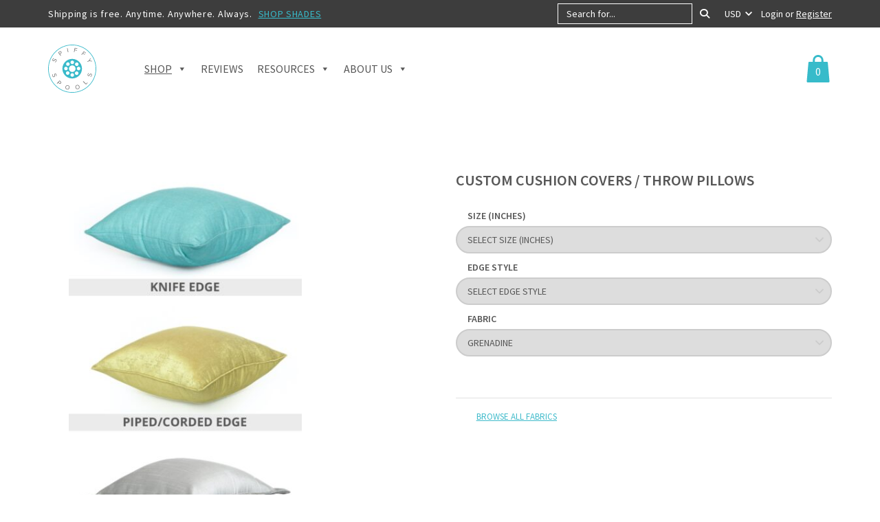

--- FILE ---
content_type: text/html; charset=UTF-8
request_url: https://www.spiffyspools.com/products/cushions-throw-pillows/?fabric=Grenadine
body_size: 42997
content:
<!DOCTYPE html>
<html lang="en-US">
<head>
	<meta charset="UTF-8" />
    <meta http-equiv="X-UA-Compatible" content="IE=edge">
    <meta name="viewport" content="width=device-width, initial-scale=1">
     <meta name='robots' content='index, follow, max-image-preview:large, max-snippet:-1, max-video-preview:-1' />
<link rel="preload" href="https://www.spiffyspools.com/wp-content/themes/jps-spiffy/img/logo.svg" as="image"><style>@media (min-width:992px){.home .home-hero {background:url(https://i1.wp.com/www.spiffyspools.com/wp-content/uploads/2020/07/hero-slide1.jpg) center/cover no-repeat !important;}} .logo img {width: 70px;height: 70px;} .home-benefits img {width: 147px;height: 120px;}.home-testimonials-img img {width: 555px;height: 625px;} .home-media-list img {width: 225px;height: 75px;}@media (min-width:992px){.home-about{padding:250px 0 300px}}@media (min-width:768px){.home-about{padding:150px 0;min-height:50vw;background-size:contain;background-position:left center;display:flex;justify-content:center;align-items:center}}.header-main .logo img {width: 70px;height: 70px;}</style><style>@media (min-width:530px) and (max-width:991px){.flex-viewport{height:600px !important;}}@media (min-width:992px) and (max-width:1199px){.flex-viewport{height:448px !important;}}@media (min-width:1200px){.flex-viewport{height:565px !important;}}</style><style>.home-about, .home-fabric + .home-benefits::before, .home-testimonials::after, .footer-call-back .btn-primary::before, .footer-newsletter .btn-newsletter,.share-circle, .woocommerce-page div.product .woocommerce-tabs::before {background-image: url() !important;}</style>
<!-- Google Tag Manager for WordPress by gtm4wp.com -->
<script data-cfasync="false" data-pagespeed-no-defer>
	var gtm4wp_datalayer_name = "dataLayer";
	var dataLayer = dataLayer || [];
	const gtm4wp_use_sku_instead = 0;
	const gtm4wp_currency = 'USD';
	const gtm4wp_product_per_impression = 0;
	const gtm4wp_clear_ecommerce = false;
	const gtm4wp_datalayer_max_timeout = 2000;
</script>
<!-- End Google Tag Manager for WordPress by gtm4wp.com -->
	<!-- This site is optimized with the Yoast SEO plugin v26.6 - https://yoast.com/wordpress/plugins/seo/ -->
	<title>Custom Cushion Covers I Throw Pillows I FREE Shipping</title>
	<meta name="description" content="Order matching pillow covers with your new drapery from Spiffy Spools. Free shipping!" />
	<link rel="canonical" href="https://www.spiffyspools.com/products/cushions-throw-pillows/" />
	<meta property="og:locale" content="en_US" />
	<meta property="og:type" content="article" />
	<meta property="og:title" content="Custom Cushion Covers I Throw Pillows I FREE Shipping" />
	<meta property="og:description" content="Order matching pillow covers with your new drapery from Spiffy Spools. Free shipping!" />
	<meta property="og:url" content="https://www.spiffyspools.com/products/cushions-throw-pillows/" />
	<meta property="og:site_name" content="Spiffy Spools" />
	<meta property="article:modified_time" content="2025-11-21T13:55:15+00:00" />
	<meta property="og:image" content="https://www.spiffyspools.com/wp-content/uploads/2020/12/6Kpw7pI.jpeg" />
	<meta property="og:image:width" content="900" />
	<meta property="og:image:height" content="1500" />
	<meta property="og:image:type" content="image/jpeg" />
	<meta name="twitter:card" content="summary_large_image" />
	<meta name="twitter:label1" content="Est. reading time" />
	<meta name="twitter:data1" content="3 minutes" />
	<script type="application/ld+json" class="yoast-schema-graph">{"@context":"https://schema.org","@graph":[{"@type":"WebPage","@id":"https://www.spiffyspools.com/products/cushions-throw-pillows/","url":"https://www.spiffyspools.com/products/cushions-throw-pillows/","name":"Custom Cushion Covers I Throw Pillows I FREE Shipping","isPartOf":{"@id":"https://www.spiffyspools.com/#website"},"primaryImageOfPage":{"@id":"https://www.spiffyspools.com/products/cushions-throw-pillows/#primaryimage"},"image":{"@id":"https://www.spiffyspools.com/products/cushions-throw-pillows/#primaryimage"},"thumbnailUrl":"https://www.spiffyspools.com/wp-content/uploads/2020/12/6Kpw7pI.jpeg","datePublished":"2020-12-06T14:00:10+00:00","dateModified":"2025-11-21T13:55:15+00:00","description":"Order matching pillow covers with your new drapery from Spiffy Spools. Free shipping!","breadcrumb":{"@id":"https://www.spiffyspools.com/products/cushions-throw-pillows/#breadcrumb"},"inLanguage":"en-US","potentialAction":[{"@type":"ReadAction","target":["https://www.spiffyspools.com/products/cushions-throw-pillows/"]}]},{"@type":"ImageObject","inLanguage":"en-US","@id":"https://www.spiffyspools.com/products/cushions-throw-pillows/#primaryimage","url":"https://www.spiffyspools.com/wp-content/uploads/2020/12/6Kpw7pI.jpeg","contentUrl":"https://www.spiffyspools.com/wp-content/uploads/2020/12/6Kpw7pI.jpeg","width":900,"height":1500,"caption":"Custom Cushion Covers For Pillows"},{"@type":"BreadcrumbList","@id":"https://www.spiffyspools.com/products/cushions-throw-pillows/#breadcrumb","itemListElement":[{"@type":"ListItem","position":1,"name":"Home","item":"https://www.spiffyspools.com/"},{"@type":"ListItem","position":2,"name":"Shop","item":"https://www.spiffyspools.com/shop/"},{"@type":"ListItem","position":3,"name":"Custom Cushion Covers / Throw Pillows"}]},{"@type":"WebSite","@id":"https://www.spiffyspools.com/#website","url":"https://www.spiffyspools.com/","name":"Spiffy Spools","description":"Custom Curtains and Roman Shades Made Affordable","potentialAction":[{"@type":"SearchAction","target":{"@type":"EntryPoint","urlTemplate":"https://www.spiffyspools.com/?s={search_term_string}"},"query-input":{"@type":"PropertyValueSpecification","valueRequired":true,"valueName":"search_term_string"}}],"inLanguage":"en-US"}]}</script>
	<!-- / Yoast SEO plugin. -->


<link rel='dns-prefetch' href='//c0.wp.com' />
<link rel='dns-prefetch' href='//fonts.googleapis.com' />
<link rel="alternate" title="oEmbed (JSON)" type="application/json+oembed" href="https://www.spiffyspools.com/wp-json/oembed/1.0/embed?url=https%3A%2F%2Fwww.spiffyspools.com%2Fproducts%2Fcushions-throw-pillows%2F" />
<link rel="alternate" title="oEmbed (XML)" type="text/xml+oembed" href="https://www.spiffyspools.com/wp-json/oembed/1.0/embed?url=https%3A%2F%2Fwww.spiffyspools.com%2Fproducts%2Fcushions-throw-pillows%2F&#038;format=xml" />
<style id='wp-img-auto-sizes-contain-inline-css' type='text/css'>
img:is([sizes=auto i],[sizes^="auto," i]){contain-intrinsic-size:3000px 1500px}
/*# sourceURL=wp-img-auto-sizes-contain-inline-css */
</style>
<link rel='stylesheet' id='woo-conditional-shipping-blocks-style-css' href='https://www.spiffyspools.com/wp-content/plugins/conditional-shipping-for-woocommerce/frontend/css/woo-conditional-shipping.css?ver=3.6.0.free' type='text/css' media='all' />
<link rel='stylesheet' id='yotpoSideBootomLineStylesheet-css' href='https://www.spiffyspools.com/wp-content/plugins/yotpo-social-reviews-for-woocommerce/lib/utils/../../assets/css/bottom-line.css?ver=6.9' type='text/css' media='all' />
<style id='classic-theme-styles-inline-css' type='text/css'>
/**
 * These rules are needed for backwards compatibility.
 * They should match the button element rules in the base theme.json file.
 */
.wp-block-button__link {
	color: #ffffff;
	background-color: #32373c;
	border-radius: 9999px; /* 100% causes an oval, but any explicit but really high value retains the pill shape. */

	/* This needs a low specificity so it won't override the rules from the button element if defined in theme.json. */
	box-shadow: none;
	text-decoration: none;

	/* The extra 2px are added to size solids the same as the outline versions.*/
	padding: calc(0.667em + 2px) calc(1.333em + 2px);

	font-size: 1.125em;
}

.wp-block-file__button {
	background: #32373c;
	color: #ffffff;
	text-decoration: none;
}

/*# sourceURL=/wp-includes/css/classic-themes.css */
</style>
<link rel='stylesheet' id='cartbounty-pro-css' href='https://www.spiffyspools.com/wp-content/plugins/woo-save-abandoned-carts-pro/public/css/cartbounty-pro-public.css?ver=9.7.2.2' type='text/css' media='all' />
<link rel='stylesheet' id='photoswipe-css' href='https://www.spiffyspools.com/wp-content/plugins/woocommerce/assets/css/photoswipe/photoswipe.min.css?ver=10.4.2' type='text/css' media='all' />
<link rel='stylesheet' id='photoswipe-default-skin-css' href='https://www.spiffyspools.com/wp-content/plugins/woocommerce/assets/css/photoswipe/default-skin/default-skin.min.css?ver=10.4.2' type='text/css' media='all' />
<link rel='stylesheet' id='woocommerce-layout-css' href='https://www.spiffyspools.com/wp-content/plugins/woocommerce/assets/css/woocommerce-layout.css?ver=10.4.2' type='text/css' media='all' />
<link rel='stylesheet' id='woocommerce-smallscreen-css' href='https://www.spiffyspools.com/wp-content/plugins/woocommerce/assets/css/woocommerce-smallscreen.css?ver=10.4.2' type='text/css' media='only screen and (max-width: 768px)' />
<link rel='stylesheet' id='woocommerce-general-css' href='https://www.spiffyspools.com/wp-content/plugins/woocommerce/assets/css/woocommerce.css?ver=10.4.2' type='text/css' media='all' />
<style id='woocommerce-inline-inline-css' type='text/css'>
.woocommerce form .form-row .required { visibility: visible; }
/*# sourceURL=woocommerce-inline-inline-css */
</style>
<link rel='stylesheet' id='woo_conditional_shipping_css-css' href='https://www.spiffyspools.com/wp-content/plugins/conditional-shipping-for-woocommerce/includes/frontend/../../frontend/css/woo-conditional-shipping.css?ver=3.6.0.free' type='text/css' media='all' />
<link rel='stylesheet' id='megamenu-css' href='https://www.spiffyspools.com/wp-content/uploads/maxmegamenu/style.css?ver=17e582' type='text/css' media='all' />
<link rel='stylesheet' id='dashicons-css' href='https://www.spiffyspools.com/wp-includes/css/dashicons.css?ver=6.9' type='text/css' media='all' />
<link rel='stylesheet' id='megamenu-fontawesome6-css' href='https://www.spiffyspools.com/wp-content/plugins/megamenu-pro/icons/fontawesome6/css/all.min.css?ver=2.4.4' type='text/css' media='all' />
<link rel='stylesheet' id='fonts-css' href='https://fonts.googleapis.com/css2?family=Source+Sans+Pro%3Aital%2Cwght%400%2C400%3B0%2C600%3B0%2C700%3B1%2C400%3B1%2C700&#038;display=swap&#038;ver=6.9' type='text/css' media='all' />
<link rel='stylesheet' id='bootstrap-css-css' href='https://www.spiffyspools.com/wp-content/themes/jps-spiffy/css/bootstrap.min.css?ver=1.0' type='text/css' media='all' />
<link rel='stylesheet' id='select2-css' href='https://www.spiffyspools.com/wp-content/plugins/woocommerce/assets/css/select2.css?ver=10.4.2' type='text/css' media='all' />
<link rel='stylesheet' id='base-css' href='https://www.spiffyspools.com/wp-content/themes/jps-spiffy/css/base.css?ver=1.0' type='text/css' media='all' />
<link rel='stylesheet' id='style-css' href='https://www.spiffyspools.com/wp-content/themes/jps-spiffy/style.css?ver=1.0' type='text/css' media='all' />
<link rel='stylesheet' id='wc_stripe_express_checkout_style-css' href='https://www.spiffyspools.com/wp-content/plugins/woocommerce-gateway-stripe/build/express-checkout.css?ver=f49792bd42ded7e3e1cb' type='text/css' media='all' />
<script type="text/javascript" src="https://c0.wp.com/c/5.2.4/wp-includes/js/jquery/jquery.js?ver=6.9" id="jquery-js"></script>
<script type="text/javascript" id="cartbounty-pro-exit-intent-js-extra">
/* <![CDATA[ */
var cartbounty_ei = {"hours":"1","product_count":"0","is_user_logged_in":"","recaptcha_enabled":"","recaptcha_site_key":"","mobile_exit_intent_enabled":"1","phone_validation":"^[+0-9\\s]\\s?\\d[0-9\\s-.]{6,30}$","language":"en_US","ajaxurl":"https://www.spiffyspools.com/wp-admin/admin-ajax.php"};
//# sourceURL=cartbounty-pro-exit-intent-js-extra
/* ]]> */
</script>
<script type="text/javascript" src="https://www.spiffyspools.com/wp-content/plugins/woo-save-abandoned-carts-pro/public/js/cartbounty-pro-public-exit-intent.js?ver=9.7.2.2" id="cartbounty-pro-exit-intent-js"></script>
<script type="text/javascript" id="cartbounty-pro-early-capture-js-extra">
/* <![CDATA[ */
var cartbounty_ec = {"hours":"1","is_user_logged_in":"","recaptcha_enabled":"","recaptcha_site_key":"","mandatory_input":"1","phone_validation":"^[+0-9\\s]\\s?\\d[0-9\\s-.]{6,30}$","style":"2","language":"en_US","ajaxurl":"https://www.spiffyspools.com/wp-admin/admin-ajax.php"};
//# sourceURL=cartbounty-pro-early-capture-js-extra
/* ]]> */
</script>
<script type="text/javascript" src="https://www.spiffyspools.com/wp-content/plugins/woo-save-abandoned-carts-pro/public/js/cartbounty-pro-public-early-capture.js?ver=9.7.2.2" id="cartbounty-pro-early-capture-js"></script>
<script type="text/javascript" src="https://www.spiffyspools.com/wp-content/plugins/woocommerce/assets/js/jquery-blockui/jquery.blockUI.js?ver=2.7.0-wc.10.4.2" id="wc-jquery-blockui-js" defer="defer" data-wp-strategy="defer"></script>
<script type="text/javascript" id="wc-add-to-cart-js-extra">
/* <![CDATA[ */
var wc_add_to_cart_params = {"ajax_url":"/wp-admin/admin-ajax.php","wc_ajax_url":"/?wc-ajax=%%endpoint%%","i18n_view_cart":"View cart","cart_url":"https://www.spiffyspools.com/cart/","is_cart":"","cart_redirect_after_add":"no"};
//# sourceURL=wc-add-to-cart-js-extra
/* ]]> */
</script>
<script type="text/javascript" src="https://www.spiffyspools.com/wp-content/plugins/woocommerce/assets/js/frontend/add-to-cart.js?ver=10.4.2" id="wc-add-to-cart-js" defer="defer" data-wp-strategy="defer"></script>
<script type="text/javascript" src="https://www.spiffyspools.com/wp-content/plugins/woocommerce/assets/js/flexslider/jquery.flexslider.js?ver=2.7.2-wc.10.4.2" id="wc-flexslider-js" defer="defer" data-wp-strategy="defer"></script>
<script type="text/javascript" src="https://www.spiffyspools.com/wp-content/plugins/woocommerce/assets/js/photoswipe/photoswipe.js?ver=4.1.1-wc.10.4.2" id="wc-photoswipe-js" defer="defer" data-wp-strategy="defer"></script>
<script type="text/javascript" src="https://www.spiffyspools.com/wp-content/plugins/woocommerce/assets/js/photoswipe/photoswipe-ui-default.js?ver=4.1.1-wc.10.4.2" id="wc-photoswipe-ui-default-js" defer="defer" data-wp-strategy="defer"></script>
<script type="text/javascript" id="wc-single-product-js-extra">
/* <![CDATA[ */
var wc_single_product_params = {"i18n_required_rating_text":"Please select a rating","i18n_rating_options":["1 of 5 stars","2 of 5 stars","3 of 5 stars","4 of 5 stars","5 of 5 stars"],"i18n_product_gallery_trigger_text":"View full-screen image gallery","review_rating_required":"yes","flexslider":{"rtl":false,"animation":"slide","smoothHeight":true,"directionNav":true,"controlNav":true,"slideshow":false,"animationSpeed":500,"animationLoop":false,"allowOneSlide":false,"prevText":"\u003Ci class=\"fa fa-chevron-left\"\u003E\u003C/i\u003E","nextText":"\u003Ci class=\"fa fa-chevron-right\"\u003E\u003C/i\u003E"},"zoom_enabled":"","zoom_options":[],"photoswipe_enabled":"1","photoswipe_options":{"shareEl":false,"closeOnScroll":false,"history":false,"hideAnimationDuration":0,"showAnimationDuration":0,"captionEl":false},"flexslider_enabled":"1"};
//# sourceURL=wc-single-product-js-extra
/* ]]> */
</script>
<script type="text/javascript" src="https://www.spiffyspools.com/wp-content/plugins/woocommerce/assets/js/frontend/single-product.js?ver=10.4.2" id="wc-single-product-js" defer="defer" data-wp-strategy="defer"></script>
<script type="text/javascript" src="https://www.spiffyspools.com/wp-content/plugins/woocommerce/assets/js/js-cookie/js.cookie.js?ver=2.1.4-wc.10.4.2" id="wc-js-cookie-js" defer="defer" data-wp-strategy="defer"></script>
<script type="text/javascript" id="woocommerce-js-extra">
/* <![CDATA[ */
var woocommerce_params = {"ajax_url":"/wp-admin/admin-ajax.php","wc_ajax_url":"/?wc-ajax=%%endpoint%%","i18n_password_show":"Show password","i18n_password_hide":"Hide password"};
//# sourceURL=woocommerce-js-extra
/* ]]> */
</script>
<script type="text/javascript" src="https://www.spiffyspools.com/wp-content/plugins/woocommerce/assets/js/frontend/woocommerce.js?ver=10.4.2" id="woocommerce-js" defer="defer" data-wp-strategy="defer"></script>
<script type="text/javascript" id="wp-optin-wheel-js-extra">
/* <![CDATA[ */
var wofVars = {"ajaxurl":"https://www.spiffyspools.com/wp-admin/admin-ajax.php"};
//# sourceURL=wp-optin-wheel-js-extra
/* ]]> */
</script>
<script type="text/javascript" src="https://www.spiffyspools.com/wp-content/plugins/wp-optin-wheel/public/js/public.min.js?ver=1.5.2" id="wp-optin-wheel-js"></script>
<script type="text/javascript" id="woo-conditional-shipping-js-js-extra">
/* <![CDATA[ */
var conditional_shipping_settings = {"trigger_fields":[]};
//# sourceURL=woo-conditional-shipping-js-js-extra
/* ]]> */
</script>
<script type="text/javascript" src="https://www.spiffyspools.com/wp-content/plugins/conditional-shipping-for-woocommerce/includes/frontend/../../frontend/js/woo-conditional-shipping.js?ver=3.6.0.free" id="woo-conditional-shipping-js-js"></script>
<script type="text/javascript" id="yquery-js-extra">
/* <![CDATA[ */
var yotpo_settings = {"app_key":"m14oqJffHYBAfsITbUkhx4tUrBIiCmb84RuhyaLq","reviews_widget_id":"1066561","qna_widget_id":"","star_ratings_widget_id":"1066564"};
//# sourceURL=yquery-js-extra
/* ]]> */
</script>
<script type="text/javascript" src="https://www.spiffyspools.com/wp-content/plugins/yotpo-social-reviews-for-woocommerce/assets/js/v2HeaderScript.js" id="yquery-js"></script>
<script type="text/javascript" src="https://www.spiffyspools.com/wp-content/plugins/woocommerce/assets/js/selectWoo/selectWoo.full.js?ver=1.0.9-wc.10.4.2" id="selectWoo-js" defer="defer" data-wp-strategy="defer"></script>
<link rel="https://api.w.org/" href="https://www.spiffyspools.com/wp-json/" /><link rel="alternate" title="JSON" type="application/json" href="https://www.spiffyspools.com/wp-json/wp/v2/product/26458" /><link rel="EditURI" type="application/rsd+xml" title="RSD" href="https://www.spiffyspools.com/xmlrpc.php?rsd" />
<meta name="generator" content="WordPress 6.9" />
<meta name="generator" content="WooCommerce 10.4.2" />
<link rel='shortlink' href='https://www.spiffyspools.com/?p=26458' />
<!-- Global site tag (gtag.js) - Google Ads: 937666956 -->
<script async src="https://www.googletagmanager.com/gtag/js?id=AW-937666956"></script>
<script>
  window.dataLayer = window.dataLayer || [];
  function gtag(){dataLayer.push(arguments);}
  gtag('js', new Date());

  gtag('config', 'AW-937666956');
</script>	<style type="text/css">
		dt.variation-plugify_sample_texttt {
			display: none !important;
		}

		.wc-block-components-product-details__plugify-sample-texttt .wc-block-components-product-details__name {
			display: none !important;
		}


	</style>

	
<!-- Google Tag Manager for WordPress by gtm4wp.com -->
<!-- GTM Container placement set to manual -->
<script data-cfasync="false" data-pagespeed-no-defer type="text/javascript">
	var dataLayer_content = {"pagePostType":"product","pagePostType2":"single-product","pagePostAuthor":"Spiffy","customerTotalOrders":0,"customerTotalOrderValue":0,"customerFirstName":"","customerLastName":"","customerBillingFirstName":"","customerBillingLastName":"","customerBillingCompany":"","customerBillingAddress1":"","customerBillingAddress2":"","customerBillingCity":"","customerBillingState":"","customerBillingPostcode":"","customerBillingCountry":"","customerBillingEmail":"","customerBillingEmailHash":"","customerBillingPhone":"","customerShippingFirstName":"","customerShippingLastName":"","customerShippingCompany":"","customerShippingAddress1":"","customerShippingAddress2":"","customerShippingCity":"","customerShippingState":"","customerShippingPostcode":"","customerShippingCountry":"","cartContent":{"totals":{"applied_coupons":[],"discount_total":0,"subtotal":0,"total":0},"items":[]},"productRatingCounts":[],"productAverageRating":0,"productReviewCount":0,"productType":"variable","productIsVariable":1};
	dataLayer.push( dataLayer_content );
</script>
<script data-cfasync="false" data-pagespeed-no-defer type="text/javascript">
(function(w,d,s,l,i){w[l]=w[l]||[];w[l].push({'gtm.start':
new Date().getTime(),event:'gtm.js'});var f=d.getElementsByTagName(s)[0],
j=d.createElement(s),dl=l!='dataLayer'?'&l='+l:'';j.async=true;j.src=
'//www.googletagmanager.com/gtm.js?id='+i+dl;f.parentNode.insertBefore(j,f);
})(window,document,'script','dataLayer','GTM-P47HGLF');
</script>
<!-- End Google Tag Manager for WordPress by gtm4wp.com -->	<noscript><style>.woocommerce-product-gallery{ opacity: 1 !important; }</style></noscript>
	<link rel="icon" href="https://www.spiffyspools.com/wp-content/uploads/2020/11/cropped-favicon-32x32.png" sizes="32x32" />
<link rel="icon" href="https://www.spiffyspools.com/wp-content/uploads/2020/11/cropped-favicon-192x192.png" sizes="192x192" />
<link rel="apple-touch-icon" href="https://www.spiffyspools.com/wp-content/uploads/2020/11/cropped-favicon-180x180.png" />
<meta name="msapplication-TileImage" content="https://www.spiffyspools.com/wp-content/uploads/2020/11/cropped-favicon-270x270.png" />
		<style type="text/css" id="wp-custom-css">
			.woocommerce-message:focus-visible {
    outline: none !important;
}

#order_sample_product{
	padding:20px 30px !important;
}
		</style>
		<style type="text/css">/** Mega Menu CSS: fs **/</style>
<link rel='stylesheet' id='wc-blocks-style-css' href='https://www.spiffyspools.com/wp-content/plugins/woocommerce/assets/client/blocks/wc-blocks.css?ver=1765810960' type='text/css' media='all' />
<style id='global-styles-inline-css' type='text/css'>
:root{--wp--preset--aspect-ratio--square: 1;--wp--preset--aspect-ratio--4-3: 4/3;--wp--preset--aspect-ratio--3-4: 3/4;--wp--preset--aspect-ratio--3-2: 3/2;--wp--preset--aspect-ratio--2-3: 2/3;--wp--preset--aspect-ratio--16-9: 16/9;--wp--preset--aspect-ratio--9-16: 9/16;--wp--preset--color--black: #000000;--wp--preset--color--cyan-bluish-gray: #abb8c3;--wp--preset--color--white: #ffffff;--wp--preset--color--pale-pink: #f78da7;--wp--preset--color--vivid-red: #cf2e2e;--wp--preset--color--luminous-vivid-orange: #ff6900;--wp--preset--color--luminous-vivid-amber: #fcb900;--wp--preset--color--light-green-cyan: #7bdcb5;--wp--preset--color--vivid-green-cyan: #00d084;--wp--preset--color--pale-cyan-blue: #8ed1fc;--wp--preset--color--vivid-cyan-blue: #0693e3;--wp--preset--color--vivid-purple: #9b51e0;--wp--preset--gradient--vivid-cyan-blue-to-vivid-purple: linear-gradient(135deg,rgb(6,147,227) 0%,rgb(155,81,224) 100%);--wp--preset--gradient--light-green-cyan-to-vivid-green-cyan: linear-gradient(135deg,rgb(122,220,180) 0%,rgb(0,208,130) 100%);--wp--preset--gradient--luminous-vivid-amber-to-luminous-vivid-orange: linear-gradient(135deg,rgb(252,185,0) 0%,rgb(255,105,0) 100%);--wp--preset--gradient--luminous-vivid-orange-to-vivid-red: linear-gradient(135deg,rgb(255,105,0) 0%,rgb(207,46,46) 100%);--wp--preset--gradient--very-light-gray-to-cyan-bluish-gray: linear-gradient(135deg,rgb(238,238,238) 0%,rgb(169,184,195) 100%);--wp--preset--gradient--cool-to-warm-spectrum: linear-gradient(135deg,rgb(74,234,220) 0%,rgb(151,120,209) 20%,rgb(207,42,186) 40%,rgb(238,44,130) 60%,rgb(251,105,98) 80%,rgb(254,248,76) 100%);--wp--preset--gradient--blush-light-purple: linear-gradient(135deg,rgb(255,206,236) 0%,rgb(152,150,240) 100%);--wp--preset--gradient--blush-bordeaux: linear-gradient(135deg,rgb(254,205,165) 0%,rgb(254,45,45) 50%,rgb(107,0,62) 100%);--wp--preset--gradient--luminous-dusk: linear-gradient(135deg,rgb(255,203,112) 0%,rgb(199,81,192) 50%,rgb(65,88,208) 100%);--wp--preset--gradient--pale-ocean: linear-gradient(135deg,rgb(255,245,203) 0%,rgb(182,227,212) 50%,rgb(51,167,181) 100%);--wp--preset--gradient--electric-grass: linear-gradient(135deg,rgb(202,248,128) 0%,rgb(113,206,126) 100%);--wp--preset--gradient--midnight: linear-gradient(135deg,rgb(2,3,129) 0%,rgb(40,116,252) 100%);--wp--preset--font-size--small: 13px;--wp--preset--font-size--medium: 20px;--wp--preset--font-size--large: 36px;--wp--preset--font-size--x-large: 42px;--wp--preset--spacing--20: 0.44rem;--wp--preset--spacing--30: 0.67rem;--wp--preset--spacing--40: 1rem;--wp--preset--spacing--50: 1.5rem;--wp--preset--spacing--60: 2.25rem;--wp--preset--spacing--70: 3.38rem;--wp--preset--spacing--80: 5.06rem;--wp--preset--shadow--natural: 6px 6px 9px rgba(0, 0, 0, 0.2);--wp--preset--shadow--deep: 12px 12px 50px rgba(0, 0, 0, 0.4);--wp--preset--shadow--sharp: 6px 6px 0px rgba(0, 0, 0, 0.2);--wp--preset--shadow--outlined: 6px 6px 0px -3px rgb(255, 255, 255), 6px 6px rgb(0, 0, 0);--wp--preset--shadow--crisp: 6px 6px 0px rgb(0, 0, 0);}:where(.is-layout-flex){gap: 0.5em;}:where(.is-layout-grid){gap: 0.5em;}body .is-layout-flex{display: flex;}.is-layout-flex{flex-wrap: wrap;align-items: center;}.is-layout-flex > :is(*, div){margin: 0;}body .is-layout-grid{display: grid;}.is-layout-grid > :is(*, div){margin: 0;}:where(.wp-block-columns.is-layout-flex){gap: 2em;}:where(.wp-block-columns.is-layout-grid){gap: 2em;}:where(.wp-block-post-template.is-layout-flex){gap: 1.25em;}:where(.wp-block-post-template.is-layout-grid){gap: 1.25em;}.has-black-color{color: var(--wp--preset--color--black) !important;}.has-cyan-bluish-gray-color{color: var(--wp--preset--color--cyan-bluish-gray) !important;}.has-white-color{color: var(--wp--preset--color--white) !important;}.has-pale-pink-color{color: var(--wp--preset--color--pale-pink) !important;}.has-vivid-red-color{color: var(--wp--preset--color--vivid-red) !important;}.has-luminous-vivid-orange-color{color: var(--wp--preset--color--luminous-vivid-orange) !important;}.has-luminous-vivid-amber-color{color: var(--wp--preset--color--luminous-vivid-amber) !important;}.has-light-green-cyan-color{color: var(--wp--preset--color--light-green-cyan) !important;}.has-vivid-green-cyan-color{color: var(--wp--preset--color--vivid-green-cyan) !important;}.has-pale-cyan-blue-color{color: var(--wp--preset--color--pale-cyan-blue) !important;}.has-vivid-cyan-blue-color{color: var(--wp--preset--color--vivid-cyan-blue) !important;}.has-vivid-purple-color{color: var(--wp--preset--color--vivid-purple) !important;}.has-black-background-color{background-color: var(--wp--preset--color--black) !important;}.has-cyan-bluish-gray-background-color{background-color: var(--wp--preset--color--cyan-bluish-gray) !important;}.has-white-background-color{background-color: var(--wp--preset--color--white) !important;}.has-pale-pink-background-color{background-color: var(--wp--preset--color--pale-pink) !important;}.has-vivid-red-background-color{background-color: var(--wp--preset--color--vivid-red) !important;}.has-luminous-vivid-orange-background-color{background-color: var(--wp--preset--color--luminous-vivid-orange) !important;}.has-luminous-vivid-amber-background-color{background-color: var(--wp--preset--color--luminous-vivid-amber) !important;}.has-light-green-cyan-background-color{background-color: var(--wp--preset--color--light-green-cyan) !important;}.has-vivid-green-cyan-background-color{background-color: var(--wp--preset--color--vivid-green-cyan) !important;}.has-pale-cyan-blue-background-color{background-color: var(--wp--preset--color--pale-cyan-blue) !important;}.has-vivid-cyan-blue-background-color{background-color: var(--wp--preset--color--vivid-cyan-blue) !important;}.has-vivid-purple-background-color{background-color: var(--wp--preset--color--vivid-purple) !important;}.has-black-border-color{border-color: var(--wp--preset--color--black) !important;}.has-cyan-bluish-gray-border-color{border-color: var(--wp--preset--color--cyan-bluish-gray) !important;}.has-white-border-color{border-color: var(--wp--preset--color--white) !important;}.has-pale-pink-border-color{border-color: var(--wp--preset--color--pale-pink) !important;}.has-vivid-red-border-color{border-color: var(--wp--preset--color--vivid-red) !important;}.has-luminous-vivid-orange-border-color{border-color: var(--wp--preset--color--luminous-vivid-orange) !important;}.has-luminous-vivid-amber-border-color{border-color: var(--wp--preset--color--luminous-vivid-amber) !important;}.has-light-green-cyan-border-color{border-color: var(--wp--preset--color--light-green-cyan) !important;}.has-vivid-green-cyan-border-color{border-color: var(--wp--preset--color--vivid-green-cyan) !important;}.has-pale-cyan-blue-border-color{border-color: var(--wp--preset--color--pale-cyan-blue) !important;}.has-vivid-cyan-blue-border-color{border-color: var(--wp--preset--color--vivid-cyan-blue) !important;}.has-vivid-purple-border-color{border-color: var(--wp--preset--color--vivid-purple) !important;}.has-vivid-cyan-blue-to-vivid-purple-gradient-background{background: var(--wp--preset--gradient--vivid-cyan-blue-to-vivid-purple) !important;}.has-light-green-cyan-to-vivid-green-cyan-gradient-background{background: var(--wp--preset--gradient--light-green-cyan-to-vivid-green-cyan) !important;}.has-luminous-vivid-amber-to-luminous-vivid-orange-gradient-background{background: var(--wp--preset--gradient--luminous-vivid-amber-to-luminous-vivid-orange) !important;}.has-luminous-vivid-orange-to-vivid-red-gradient-background{background: var(--wp--preset--gradient--luminous-vivid-orange-to-vivid-red) !important;}.has-very-light-gray-to-cyan-bluish-gray-gradient-background{background: var(--wp--preset--gradient--very-light-gray-to-cyan-bluish-gray) !important;}.has-cool-to-warm-spectrum-gradient-background{background: var(--wp--preset--gradient--cool-to-warm-spectrum) !important;}.has-blush-light-purple-gradient-background{background: var(--wp--preset--gradient--blush-light-purple) !important;}.has-blush-bordeaux-gradient-background{background: var(--wp--preset--gradient--blush-bordeaux) !important;}.has-luminous-dusk-gradient-background{background: var(--wp--preset--gradient--luminous-dusk) !important;}.has-pale-ocean-gradient-background{background: var(--wp--preset--gradient--pale-ocean) !important;}.has-electric-grass-gradient-background{background: var(--wp--preset--gradient--electric-grass) !important;}.has-midnight-gradient-background{background: var(--wp--preset--gradient--midnight) !important;}.has-small-font-size{font-size: var(--wp--preset--font-size--small) !important;}.has-medium-font-size{font-size: var(--wp--preset--font-size--medium) !important;}.has-large-font-size{font-size: var(--wp--preset--font-size--large) !important;}.has-x-large-font-size{font-size: var(--wp--preset--font-size--x-large) !important;}
/*# sourceURL=global-styles-inline-css */
</style>
<style id='core-block-supports-inline-css' type='text/css'>
/**
 * Core styles: block-supports
 */

/*# sourceURL=core-block-supports-inline-css */
</style>
<link rel='stylesheet' id='wc-stripe-blocks-checkout-style-css' href='https://www.spiffyspools.com/wp-content/plugins/woocommerce-gateway-stripe/build/upe-blocks.css?ver=1e1661bb3db973deba05' type='text/css' media='all' />
<link rel='stylesheet' id='woocommerce-currency-switcher-css' href='https://www.spiffyspools.com/wp-content/plugins/woocommerce-currency-switcher/css/front.css?ver=2.3.4' type='text/css' media='all' />
<link rel='stylesheet' id='wp-optin-wheel-css' href='https://www.spiffyspools.com/wp-content/plugins/wp-optin-wheel/public/css/public.min.css?ver=1.5.2' type='text/css' media='all' />
<link rel='stylesheet' id='wof-theme-yellow-css' href='https://www.spiffyspools.com/wp-content/plugins/wp-optin-wheel/public/css/theme-yellow.css?ver=1.5.2' type='text/css' media='all' />
<link rel='stylesheet' id='wc-stripe-upe-classic-css' href='https://www.spiffyspools.com/wp-content/plugins/woocommerce-gateway-stripe/build/upe-classic.css?ver=10.2.0' type='text/css' media='all' />
<link rel='stylesheet' id='stripelink_styles-css' href='https://www.spiffyspools.com/wp-content/plugins/woocommerce-gateway-stripe/assets/css/stripe-link.css?ver=10.2.0' type='text/css' media='all' />
</head>
<body class="wp-singular product-template-default single single-product postid-26458 wp-theme-jps-spiffy theme-jps-spiffy woocommerce woocommerce-page woocommerce-no-js mega-menu-main-menu currency-usd">

<!-- GTM Container placement set to manual -->
<!-- Google Tag Manager (noscript) -->
				<noscript><iframe src="https://www.googletagmanager.com/ns.html?id=GTM-P47HGLF" height="0" width="0" style="display:none;visibility:hidden" aria-hidden="true"></iframe></noscript>
<!-- End Google Tag Manager (noscript) --><div class="page-wrapper">
    <header class="header">
        <div class="header-1">
            <div class="container">
                <div class="row-flex row-reverse">
                    <div class="col-xs-12 col-sm-6">
                                                <div class="header-1-actions">
                            <div class="header-search">
                                <button class="open-search">
                                    <i class="fa fa-search"></i>
                                </button>
                                
                                <div class="search-form-box">
                                    <form role="search" method="get" action="https://www.spiffyspools.com/">
                                        <div class="search-form-group">
                                            <input type="text" name="s" class="search-input" placeholder="Search for..." />
                                            <button type="submit" class="submit-search" aria-label="Search">
                                                <i class="fa fa-search"></i>
                                            </button>
                                                                                    </div>
                                    </form>
                                </div>
                            </div>

                                

    <form method="post" action="" class="woocommerce-currency-switcher-form " data-ver="2.3.4">
        <input type="hidden" name="woocommerce-currency-switcher" value="USD" />
        <select name="woocommerce-currency-switcher"  data-width="100%" data-flag-position="right" class="woocommerce-currency-switcher" onchange="woocs_redirect(this.value);
                void(0);">
                    
                
                <option class="woocs_option_img_USD" value="USD"  selected='selected' data-imagesrc="" data-icon="" data-description="USA dollar">USD</option>
            
                
                <option class="woocs_option_img_EUR" value="EUR"  data-imagesrc="" data-icon="" data-description="European Euro">EUR</option>
            
                
                <option class="woocs_option_img_GBP" value="GBP"  data-imagesrc="" data-icon="" data-description="British Pound Sterling">GBP</option>
            
                
                <option class="woocs_option_img_CAD" value="CAD"  data-imagesrc="" data-icon="" data-description="Canadian Dollar">CAD</option>
                    </select>
        <div class="woocs_display_none" style="display: none;" >WOOCS v.2.3.4</div>
    </form>
    
                                                        <a href="https://www.spiffyspools.com/my-account/">
                                Login
                            </a>
                            or
                            <a href="https://www.spiffyspools.com/my-account/" class="header-register">
                                Register
                            </a>
                                                    </div>
                                            </div>
                    <div class="col-xs-12 col-sm-6">
                                                <div class="header-offer">
                            Shipping is free. Anytime. Anywhere. Always.                                                        <a href="https://www.spiffyspools.com/collections/roman-window-shades/">
                                SHOP SHADES                            </a>
                                                    </div>
                                            </div>
                </div>
            </div>
        </div>
        <div class="header-2">
            <div class="container">
                <div class="header-main">
                    <a href="https://www.spiffyspools.com" class="logo">
                        <img src="https://www.spiffyspools.com/wp-content/themes/jps-spiffy/img/logo.svg" alt="Spiffy Spools">
                    </a>

                    <button type="button" class="main-menu-toggle open-menu">
                        <span class="sr-only">Menu</span>
                        <span class="icon-bar"></span>
                        <span class="icon-bar"></span>
                    </button>

                    <div class="header-menu">
                        <button class="main-menu-toggle close-menu">
                            <span class="sr-only">Close Menu</span>
                        </button>
                        <div class="menu-container">
                            <div class="search-form-box visible-xs">
                                <form role="search" method="get" action="https://www.spiffyspools.com/">
                                    <div class="search-form-group">
                                        <input type="text" name="s" class="search-input" placeholder="What are you looking for?" />
                                        <button type="submit" class="submit-search" aria-label="Search">
                                            <i class="fa fa-search"></i>
                                        </button>
                                                                            </div>
                                </form>
                            </div>

                                                        <nav>
                                <div id="mega-menu-wrap-main_menu" class="mega-menu-wrap"><div class="mega-menu-toggle"><div class="mega-toggle-blocks-left"></div><div class="mega-toggle-blocks-center"></div><div class="mega-toggle-blocks-right"><div class='mega-toggle-block mega-menu-toggle-animated-block mega-toggle-block-0' id='mega-toggle-block-0'><button aria-label="Toggle Menu" class="mega-toggle-animated mega-toggle-animated-slider" type="button" aria-expanded="false">
                  <span class="mega-toggle-animated-box">
                    <span class="mega-toggle-animated-inner"></span>
                  </span>
                </button></div></div></div><ul id="mega-menu-main_menu" class="mega-menu max-mega-menu mega-menu-horizontal mega-no-js" data-event="hover_intent" data-effect="disabled" data-effect-speed="200" data-effect-mobile="disabled" data-effect-speed-mobile="0" data-panel-width=".page-wrapper" data-panel-inner-width=".container" data-mobile-force-width="false" data-second-click="go" data-document-click="collapse" data-vertical-behaviour="standard" data-breakpoint="767" data-unbind="true" data-mobile-state="collapse_all" data-mobile-direction="vertical" data-hover-intent-timeout="300" data-hover-intent-interval="100" data-overlay-desktop="false" data-overlay-mobile="false"><li class="mega-menu-item mega-menu-item-type-custom mega-menu-item-object-custom mega-current-menu-ancestor mega-menu-item-has-children mega-align-bottom-left mega-menu-tabbed mega-disable-link mega-menu-megamenu mega-menu-item-3758" id="mega-menu-item-3758"><a class="mega-menu-link" tabindex="0" aria-expanded="false" role="button">Shop<span class="mega-indicator" aria-hidden="true"></span></a>
<ul class="mega-sub-menu">
<li class="mega-menu-item mega-menu-item-type-custom mega-menu-item-object-custom mega-menu-item-has-children mega-menu-megamenu mega-menu-grid mega-disable-link mega-menu-item-3756" id="mega-menu-item-3756"><a class="mega-menu-link" tabindex="0">Curtains<span class="mega-indicator" aria-hidden="true"></span></a>
	<ul class="mega-sub-menu" role='presentation'>
<li class="mega-menu-row" id="mega-menu-3756-0">
		<ul class="mega-sub-menu" style='--columns:12' role='presentation'>
<li class="mega-menu-column mega-menu-columns-3-of-12" style="--columns:12; --span:3" id="mega-menu-3756-0-0">
			<ul class="mega-sub-menu">
<li class="mega-menu-item mega-menu-item-type-taxonomy mega-menu-item-object-product_cat mega-menu-column-standard mega-menu-columns-1-of-6 mega-menu-item-1120706" style="--columns:6; --span:1" id="mega-menu-item-1120706"><a class="mega-menu-link" href="https://www.spiffyspools.com/collections/custom-curtains-window-drapes/">All</a></li>			</ul>
</li>		</ul>
</li><li class="mega-menu-row" id="mega-menu-3756-1">
		<ul class="mega-sub-menu" style='--columns:12' role='presentation'>
<li class="mega-menu-column mega-menu-columns-3-of-12" style="--columns:12; --span:3" id="mega-menu-3756-1-0">
			<ul class="mega-sub-menu">
<li class="mega-menu-item mega-menu-item-type-custom mega-menu-item-object-custom mega-menu-item-has-children mega-collapse-children mega-menu-column-standard mega-menu-columns-1-of-6 mega-menu-item-3759" style="--columns:6; --span:1" id="mega-menu-item-3759"><a class="mega-menu-link">Curtains by Fabric<span class="mega-indicator" aria-hidden="true"></span></a>
				<ul class="mega-sub-menu">
<li class="mega-menu-item mega-menu-item-type-taxonomy mega-menu-item-object-product_cat mega-menu-item-670457" id="mega-menu-item-670457"><a class="mega-menu-link" href="https://www.spiffyspools.com/collections/custom-curtains-window-drapes/custom-linen-window-drapes/">Linen Curtains</a></li><li class="mega-menu-item mega-menu-item-type-taxonomy mega-menu-item-object-product_cat mega-menu-item-670448" id="mega-menu-item-670448"><a class="mega-menu-link" href="https://www.spiffyspools.com/collections/custom-curtains-window-drapes/custom-cotton-window-drapes/">Cotton Curtains</a></li><li class="mega-menu-item mega-menu-item-type-taxonomy mega-menu-item-object-product_cat mega-menu-item-851461" id="mega-menu-item-851461"><a class="mega-menu-link" href="https://www.spiffyspools.com/collections/custom-curtains-window-drapes/custom-velvet-window-drapes/">Velvet Curtains</a></li><li class="mega-menu-item mega-menu-item-type-taxonomy mega-menu-item-object-product_cat mega-menu-item-851460" id="mega-menu-item-851460"><a class="mega-menu-link" href="https://www.spiffyspools.com/collections/custom-curtains-window-drapes/custom-silk-window-drapes/">Silk Curtains</a></li><li class="mega-menu-item mega-menu-item-type-taxonomy mega-menu-item-object-product_cat mega-menu-item-670444" id="mega-menu-item-670444"><a class="mega-menu-link" href="https://www.spiffyspools.com/collections/custom-curtains-window-drapes/room-darkening-blackout-drapes/">Blackout Curtains</a></li><li class="mega-menu-item mega-menu-item-type-taxonomy mega-menu-item-object-product_cat mega-menu-item-851462" id="mega-menu-item-851462"><a class="mega-menu-link" href="https://www.spiffyspools.com/collections/custom-curtains-window-drapes/custom-sheer-window-drapes/">Sheer Curtains</a></li>				</ul>
</li><li class="mega-menu-item mega-menu-item-type-custom mega-menu-item-object-custom mega-menu-item-has-children mega-collapse-children mega-menu-column-standard mega-menu-columns-1-of-6 mega-menu-item-3764" style="--columns:6; --span:1" id="mega-menu-item-3764"><a class="mega-menu-link" href="https://spiffyspools.com/collections/curtains/">Curtains by Size<span class="mega-indicator" aria-hidden="true"></span></a>
				<ul class="mega-sub-menu">
<li class="mega-menu-item mega-menu-item-type-taxonomy mega-menu-item-object-product_cat mega-menu-item-1029445" id="mega-menu-item-1029445"><a class="mega-menu-link" href="https://www.spiffyspools.com/collections/custom-curtains-window-drapes/extra-long-drapes/">Extra Long Curtains</a></li><li class="mega-menu-item mega-menu-item-type-taxonomy mega-menu-item-object-product_cat mega-menu-item-670526" id="mega-menu-item-670526"><a class="mega-menu-link" href="https://www.spiffyspools.com/collections/custom-curtains-window-drapes/extra-wide-drapes/">Extra Wide Curtains</a></li><li class="mega-menu-item mega-menu-item-type-taxonomy mega-menu-item-object-product_cat mega-menu-item-670524" id="mega-menu-item-670524"><a class="mega-menu-link" href="https://www.spiffyspools.com/collections/custom-curtains-window-drapes/short-drapes/">Short Curtains</a></li><li class="mega-menu-item mega-menu-item-type-taxonomy mega-menu-item-object-product_cat mega-menu-item-670527" id="mega-menu-item-670527"><a class="mega-menu-link" href="https://www.spiffyspools.com/collections/custom-curtains-window-drapes/narrow-drapes/">Narrow Curtains</a></li>				</ul>
</li>			</ul>
</li><li class="mega-menu-column mega-menu-columns-3-of-12" style="--columns:12; --span:3" id="mega-menu-3756-1-1">
			<ul class="mega-sub-menu">
<li class="mega-menu-item mega-menu-item-type-custom mega-menu-item-object-custom mega-menu-item-has-children mega-menu-column-standard mega-menu-columns-1-of-6 mega-menu-item-1029517" style="--columns:6; --span:1" id="mega-menu-item-1029517"><a class="mega-menu-link" href="#">Curtains by Style<span class="mega-indicator" aria-hidden="true"></span></a>
				<ul class="mega-sub-menu">
<li class="mega-menu-item mega-menu-item-type-taxonomy mega-menu-item-object-product_cat mega-menu-item-1029509" id="mega-menu-item-1029509"><a class="mega-menu-link" href="https://www.spiffyspools.com/collections/custom-curtains-window-drapes/flat-top-window-drapes/">Flat Top Curtains</a></li><li class="mega-menu-item mega-menu-item-type-taxonomy mega-menu-item-object-product_cat mega-menu-item-1029514" id="mega-menu-item-1029514"><a class="mega-menu-link" href="https://www.spiffyspools.com/collections/custom-curtains-window-drapes/grommet-eyelet-window-drapes/">Grommet Curtains</a></li><li class="mega-menu-item mega-menu-item-type-taxonomy mega-menu-item-object-product_cat mega-menu-item-1029515" id="mega-menu-item-1029515"><a class="mega-menu-link" href="https://www.spiffyspools.com/collections/custom-curtains-window-drapes/pencil-pleat-window-drapes/">Pencil Pleat Curtains</a></li><li class="mega-menu-item mega-menu-item-type-taxonomy mega-menu-item-object-product_cat mega-menu-item-1029511" id="mega-menu-item-1029511"><a class="mega-menu-link" href="https://www.spiffyspools.com/collections/custom-curtains-window-drapes/pinch-pleat-window-drapes/">Pinch Pleat Curtains</a></li><li class="mega-menu-item mega-menu-item-type-post_type mega-menu-item-object-product mega-menu-item-969840" id="mega-menu-item-969840"><a class="mega-menu-link" href="https://www.spiffyspools.com/products/ripplefold-curtains/">Ripplefold Drapes</a></li><li class="mega-menu-item mega-menu-item-type-taxonomy mega-menu-item-object-product_cat mega-menu-item-1047427" id="mega-menu-item-1047427"><a class="mega-menu-link" href="https://www.spiffyspools.com/collections/custom-curtains-window-drapes/rod-pocket-window-drapes/">Rod Pocket Curtains</a></li><li class="mega-menu-item mega-menu-item-type-taxonomy mega-menu-item-object-product_cat mega-menu-item-1029516" id="mega-menu-item-1029516"><a class="mega-menu-link" href="https://www.spiffyspools.com/collections/custom-curtains-window-drapes/back-tab-window-drapes/">Tab/ Back Tab Curtains</a></li><li class="mega-menu-item mega-menu-item-type-taxonomy mega-menu-item-object-product_cat mega-menu-item-1029510" id="mega-menu-item-1029510"><a class="mega-menu-link" href="https://www.spiffyspools.com/collections/custom-curtains-window-drapes/tie-top-window-drapes/">Tie Top Curtains</a></li><li class="mega-menu-item mega-menu-item-type-post_type mega-menu-item-object-product mega-menu-item-1026256" id="mega-menu-item-1026256"><a class="mega-menu-link" href="https://www.spiffyspools.com/products/color-block-curtains-drapes/">Two-Tone/ Colorblock</a></li>				</ul>
</li>			</ul>
</li><li class="mega-menu-column mega-menu-columns-3-of-12" style="--columns:12; --span:3" id="mega-menu-3756-1-2">
			<ul class="mega-sub-menu">
<li class="mega-menu-item mega-menu-item-type-custom mega-menu-item-object-custom mega-menu-item-has-children mega-collapse-children mega-menu-column-standard mega-menu-columns-1-of-6 mega-menu-item-3770" style="--columns:6; --span:1" id="mega-menu-item-3770"><a class="mega-menu-link" href="https://spiffyspools.com/collections/curtains/">Curtains by Color<span class="mega-indicator" aria-hidden="true"></span></a>
				<ul class="mega-sub-menu">
<li class="mega-menu-item mega-menu-item-type-taxonomy mega-menu-item-object-product_cat mega-menu-item-670442" id="mega-menu-item-670442"><a class="mega-menu-link" href="https://www.spiffyspools.com/collections/custom-curtains-window-drapes/custom-beige-window-drapes/">Beige</a></li><li class="mega-menu-item mega-menu-item-type-taxonomy mega-menu-item-object-product_cat mega-menu-item-670443" id="mega-menu-item-670443"><a class="mega-menu-link" href="https://www.spiffyspools.com/collections/custom-curtains-window-drapes/custom-black-window-drapes/">Black</a></li><li class="mega-menu-item mega-menu-item-type-taxonomy mega-menu-item-object-product_cat mega-menu-item-1091299" id="mega-menu-item-1091299"><a class="mega-menu-link" href="https://www.spiffyspools.com/collections/custom-curtains-window-drapes/custom-blue-window-drapes/">Blue</a></li><li class="mega-menu-item mega-menu-item-type-taxonomy mega-menu-item-object-product_cat mega-menu-item-670446" id="mega-menu-item-670446"><a class="mega-menu-link" href="https://www.spiffyspools.com/collections/custom-curtains-window-drapes/custom-brown-window-drapes/">Brown</a></li><li class="mega-menu-item mega-menu-item-type-taxonomy mega-menu-item-object-product_cat mega-menu-item-670449" id="mega-menu-item-670449"><a class="mega-menu-link" href="https://www.spiffyspools.com/collections/custom-curtains-window-drapes/custom-cream-ivory-window-drapes/">Cream/ Ivory</a></li><li class="mega-menu-item mega-menu-item-type-taxonomy mega-menu-item-object-product_cat mega-menu-item-670453" id="mega-menu-item-670453"><a class="mega-menu-link" href="https://www.spiffyspools.com/collections/custom-curtains-window-drapes/custom-green-window-drapes/">Green</a></li><li class="mega-menu-item mega-menu-item-type-taxonomy mega-menu-item-object-product_cat mega-menu-item-670454" id="mega-menu-item-670454"><a class="mega-menu-link" href="https://www.spiffyspools.com/collections/custom-curtains-window-drapes/custom-grey-window-drapes/">Grey</a></li><li class="mega-menu-item mega-menu-item-type-taxonomy mega-menu-item-object-product_cat mega-menu-item-670458" id="mega-menu-item-670458"><a class="mega-menu-link" href="https://www.spiffyspools.com/collections/custom-curtains-window-drapes/custom-orange-window-drapes/">Orange</a></li><li class="mega-menu-item mega-menu-item-type-taxonomy mega-menu-item-object-product_cat mega-menu-item-670461" id="mega-menu-item-670461"><a class="mega-menu-link" href="https://www.spiffyspools.com/collections/custom-curtains-window-drapes/custom-pink-window-drapes/">Pink</a></li><li class="mega-menu-item mega-menu-item-type-taxonomy mega-menu-item-object-product_cat mega-menu-item-670465" id="mega-menu-item-670465"><a class="mega-menu-link" href="https://www.spiffyspools.com/collections/custom-curtains-window-drapes/custom-purple-window-drapes/">Purple</a></li><li class="mega-menu-item mega-menu-item-type-taxonomy mega-menu-item-object-product_cat mega-menu-item-670466" id="mega-menu-item-670466"><a class="mega-menu-link" href="https://www.spiffyspools.com/collections/custom-curtains-window-drapes/custom-red-window-drapes/">Red</a></li><li class="mega-menu-item mega-menu-item-type-taxonomy mega-menu-item-object-product_cat mega-menu-item-670471" id="mega-menu-item-670471"><a class="mega-menu-link" href="https://www.spiffyspools.com/collections/custom-curtains-window-drapes/custom-white-window-drapes/">White</a></li><li class="mega-menu-item mega-menu-item-type-taxonomy mega-menu-item-object-product_cat mega-menu-item-670472" id="mega-menu-item-670472"><a class="mega-menu-link" href="https://www.spiffyspools.com/collections/custom-curtains-window-drapes/custom-yellow-window-drapes/">Yellow</a></li>				</ul>
</li>			</ul>
</li><li class="mega-menu-column mega-menu-columns-3-of-12" style="--columns:12; --span:3" id="mega-menu-3756-1-3">
			<ul class="mega-sub-menu">
<li class="mega-menu-item mega-menu-item-type-custom mega-menu-item-object-custom mega-menu-item-has-children mega-collapse-children mega-menu-column-standard mega-menu-columns-1-of-6 mega-menu-item-3779" style="--columns:6; --span:1" id="mega-menu-item-3779"><a class="mega-menu-link" href="https://spiffyspools.com/collections/curtains/">Curtains by Pattern<span class="mega-indicator" aria-hidden="true"></span></a>
				<ul class="mega-sub-menu">
<li class="mega-menu-item mega-menu-item-type-taxonomy mega-menu-item-object-product_cat mega-menu-item-670462" id="mega-menu-item-670462"><a class="mega-menu-link" href="https://www.spiffyspools.com/collections/custom-curtains-window-drapes/custom-plain-textured-window-drapes/">All Plain/ Textured</a></li><li class="mega-menu-item mega-menu-item-type-taxonomy mega-menu-item-object-product_cat mega-menu-item-670460" id="mega-menu-item-670460"><a class="mega-menu-link" href="https://www.spiffyspools.com/collections/custom-curtains-window-drapes/custom-patterned-printed-window-drapes/">All Patterned/ Printed</a></li><li class="mega-menu-item mega-menu-item-type-taxonomy mega-menu-item-object-product_cat mega-menu-item-670447" id="mega-menu-item-670447"><a class="mega-menu-link" href="https://www.spiffyspools.com/collections/custom-curtains-window-drapes/custom-check-gingham-plaid-window-drapes/">Check/ Gingham/ Plaid</a></li><li class="mega-menu-item mega-menu-item-type-post_type mega-menu-item-object-product mega-menu-item-1026255" id="mega-menu-item-1026255"><a class="mega-menu-link" href="https://www.spiffyspools.com/products/color-block-curtains-drapes/">Colorblock/ Two-Tone</a></li><li class="mega-menu-item mega-menu-item-type-taxonomy mega-menu-item-object-product_cat mega-menu-item-670450" id="mega-menu-item-670450"><a class="mega-menu-link" href="https://www.spiffyspools.com/collections/custom-curtains-window-drapes/custom-damask-window-drapes/">Damask</a></li><li class="mega-menu-item mega-menu-item-type-taxonomy mega-menu-item-object-product_cat mega-menu-item-933713" id="mega-menu-item-933713"><a class="mega-menu-link" href="https://www.spiffyspools.com/collections/custom-curtains-window-drapes/custom-floral-window-drapes/">Floral</a></li><li class="mega-menu-item mega-menu-item-type-taxonomy mega-menu-item-object-product_cat mega-menu-item-670452" id="mega-menu-item-670452"><a class="mega-menu-link" href="https://www.spiffyspools.com/collections/custom-curtains-window-drapes/custom-geometric-window-drapes/">Geometric</a></li><li class="mega-menu-item mega-menu-item-type-taxonomy mega-menu-item-object-product_cat mega-menu-item-670455" id="mega-menu-item-670455"><a class="mega-menu-link" href="https://www.spiffyspools.com/collections/custom-curtains-window-drapes/custom-ikat-window-drapes/">Ikat</a></li><li class="mega-menu-item mega-menu-item-type-taxonomy mega-menu-item-object-product_cat mega-menu-item-863767" id="mega-menu-item-863767"><a class="mega-menu-link" href="https://www.spiffyspools.com/collections/custom-curtains-window-drapes/custom-kids-window-drapes/">Kids</a></li><li class="mega-menu-item mega-menu-item-type-taxonomy mega-menu-item-object-product_cat mega-menu-item-670441" id="mega-menu-item-670441"><a class="mega-menu-link" href="https://www.spiffyspools.com/collections/custom-curtains-window-drapes/custom-abstract-window-drapes/">Modern Abstract</a></li><li class="mega-menu-item mega-menu-item-type-taxonomy mega-menu-item-object-product_cat mega-menu-item-934683" id="mega-menu-item-934683"><a class="mega-menu-link" href="https://www.spiffyspools.com/collections/custom-curtains-window-drapes/custom-ombre-window-drapes/">Ombre</a></li><li class="mega-menu-item mega-menu-item-type-taxonomy mega-menu-item-object-product_cat mega-menu-item-670459" id="mega-menu-item-670459"><a class="mega-menu-link" href="https://www.spiffyspools.com/collections/custom-curtains-window-drapes/custom-paisley-window-drapes/">Paisley</a></li><li class="mega-menu-item mega-menu-item-type-taxonomy mega-menu-item-object-product_cat mega-menu-item-670463" id="mega-menu-item-670463"><a class="mega-menu-link" href="https://www.spiffyspools.com/collections/custom-curtains-window-drapes/custom-polka-dots-window-drapes/">Polka Dots/ Circles</a></li><li class="mega-menu-item mega-menu-item-type-taxonomy mega-menu-item-object-product_cat mega-menu-item-670469" id="mega-menu-item-670469"><a class="mega-menu-link" href="https://www.spiffyspools.com/collections/custom-curtains-window-drapes/custom-striped-window-drapes/">Striped</a></li>				</ul>
</li>			</ul>
</li>		</ul>
</li>	</ul>
</li><li class="mega-menu-item mega-menu-item-type-custom mega-menu-item-object-custom mega-menu-item-has-children mega-menu-megamenu mega-menu-grid mega-disable-link mega-menu-item-3793" id="mega-menu-item-3793"><a class="mega-menu-link" tabindex="0">Roman Shades<span class="mega-indicator" aria-hidden="true"></span></a>
	<ul class="mega-sub-menu" role='presentation'>
<li class="mega-menu-row" id="mega-menu-3793-0">
		<ul class="mega-sub-menu" style='--columns:12' role='presentation'>
<li class="mega-menu-column mega-menu-columns-3-of-12" style="--columns:12; --span:3" id="mega-menu-3793-0-0">
			<ul class="mega-sub-menu">
<li class="mega-menu-item mega-menu-item-type-taxonomy mega-menu-item-object-product_cat mega-menu-column-standard mega-menu-columns-1-of-6 mega-menu-item-670483" style="--columns:6; --span:1" id="mega-menu-item-670483"><a class="mega-menu-link" href="https://www.spiffyspools.com/collections/roman-window-shades/">All Roman Shades</a></li>			</ul>
</li>		</ul>
</li><li class="mega-menu-row" id="mega-menu-3793-1">
		<ul class="mega-sub-menu" style='--columns:12' role='presentation'>
<li class="mega-menu-column mega-menu-columns-3-of-12" style="--columns:12; --span:3" id="mega-menu-3793-1-0">
			<ul class="mega-sub-menu">
<li class="mega-menu-item mega-menu-item-type-post_type mega-menu-item-object-product mega-menu-column-standard mega-menu-columns-1-of-6 mega-menu-item-1118905" style="--columns:6; --span:1" id="mega-menu-item-1118905"><a class="mega-menu-link" href="https://www.spiffyspools.com/products/faux-roman-shades/">Fake/Faux Roman Shades</a></li><li class="mega-menu-item mega-menu-item-type-custom mega-menu-item-object-custom mega-menu-item-has-children mega-collapse-children mega-menu-column-standard mega-menu-columns-1-of-6 mega-menu-item-3797" style="--columns:6; --span:1" id="mega-menu-item-3797"><a class="mega-menu-link" href="#">Shades by Fabric<span class="mega-indicator" aria-hidden="true"></span></a>
				<ul class="mega-sub-menu">
<li class="mega-menu-item mega-menu-item-type-taxonomy mega-menu-item-object-product_cat mega-menu-item-670485" id="mega-menu-item-670485"><a class="mega-menu-link" href="https://www.spiffyspools.com/collections/roman-window-shades/custom-linen-blinds/">Linen Roman Shades</a></li><li class="mega-menu-item mega-menu-item-type-taxonomy mega-menu-item-object-product_cat mega-menu-item-670480" id="mega-menu-item-670480"><a class="mega-menu-link" href="https://www.spiffyspools.com/collections/roman-window-shades/custom-cotton-blinds/">Cotton Roman Shades</a></li><li class="mega-menu-item mega-menu-item-type-taxonomy mega-menu-item-object-product_cat mega-menu-item-670497" id="mega-menu-item-670497"><a class="mega-menu-link" href="https://www.spiffyspools.com/collections/roman-window-shades/custom-velvet-blinds/">Velvet Roman Shades</a></li><li class="mega-menu-item mega-menu-item-type-taxonomy mega-menu-item-object-product_cat mega-menu-item-670495" id="mega-menu-item-670495"><a class="mega-menu-link" href="https://www.spiffyspools.com/collections/roman-window-shades/custom-silk-blinds/">Silk Roman Shades</a></li><li class="mega-menu-item mega-menu-item-type-taxonomy mega-menu-item-object-product_cat mega-menu-item-670476" id="mega-menu-item-670476"><a class="mega-menu-link" href="https://www.spiffyspools.com/collections/roman-window-shades/custom-blackout-room-darkening-blinds/">Blackout Roman Shades</a></li><li class="mega-menu-item mega-menu-item-type-taxonomy mega-menu-item-object-product_cat mega-menu-item-670494" id="mega-menu-item-670494"><a class="mega-menu-link" href="https://www.spiffyspools.com/collections/roman-window-shades/custom-sheer-blinds/">Sheer Roman Shades</a></li>				</ul>
</li><li class="mega-menu-item mega-menu-item-type-custom mega-menu-item-object-custom mega-menu-item-has-children mega-menu-column-standard mega-menu-columns-1-of-6 mega-menu-item-1028989" style="--columns:6; --span:1" id="mega-menu-item-1028989"><a class="mega-menu-link">Shades by Style<span class="mega-indicator" aria-hidden="true"></span></a>
				<ul class="mega-sub-menu">
<li class="mega-menu-item mega-menu-item-type-taxonomy mega-menu-item-object-product_cat mega-menu-item-1028988" id="mega-menu-item-1028988"><a class="mega-menu-link" href="https://www.spiffyspools.com/collections/roman-window-shades/flat-fold-blinds/">Flat Fold Shades</a></li><li class="mega-menu-item mega-menu-item-type-taxonomy mega-menu-item-object-product_cat mega-menu-item-1028987" id="mega-menu-item-1028987"><a class="mega-menu-link" href="https://www.spiffyspools.com/collections/roman-window-shades/european-relaxed-blinds/">Relaxed Shades</a></li>				</ul>
</li>			</ul>
</li><li class="mega-menu-column mega-menu-columns-3-of-12" style="--columns:12; --span:3" id="mega-menu-3793-1-1">
			<ul class="mega-sub-menu">
<li class="mega-menu-item mega-menu-item-type-custom mega-menu-item-object-custom mega-menu-item-has-children mega-collapse-children mega-menu-column-standard mega-menu-columns-1-of-6 mega-menu-item-3802" style="--columns:6; --span:1" id="mega-menu-item-3802"><a class="mega-menu-link" href="https://spiffyspools.com/collections/roman-shades/">Shades by Color<span class="mega-indicator" aria-hidden="true"></span></a>
				<ul class="mega-sub-menu">
<li class="mega-menu-item mega-menu-item-type-taxonomy mega-menu-item-object-product_cat mega-menu-item-670474" id="mega-menu-item-670474"><a class="mega-menu-link" href="https://www.spiffyspools.com/collections/roman-window-shades/custom-beige-blinds/">Beige</a></li><li class="mega-menu-item mega-menu-item-type-taxonomy mega-menu-item-object-product_cat mega-menu-item-670475" id="mega-menu-item-670475"><a class="mega-menu-link" href="https://www.spiffyspools.com/collections/roman-window-shades/custom-black-blinds/">Black</a></li><li class="mega-menu-item mega-menu-item-type-taxonomy mega-menu-item-object-product_cat mega-menu-item-670477" id="mega-menu-item-670477"><a class="mega-menu-link" href="https://www.spiffyspools.com/collections/roman-window-shades/custom-blue-blinds/">Blue</a></li><li class="mega-menu-item mega-menu-item-type-taxonomy mega-menu-item-object-product_cat mega-menu-item-670478" id="mega-menu-item-670478"><a class="mega-menu-link" href="https://www.spiffyspools.com/collections/roman-window-shades/custom-brown-blinds/">Brown</a></li><li class="mega-menu-item mega-menu-item-type-taxonomy mega-menu-item-object-product_cat mega-menu-item-670481" id="mega-menu-item-670481"><a class="mega-menu-link" href="https://www.spiffyspools.com/collections/roman-window-shades/custom-cream-ivory-blinds/">Cream/ Ivory</a></li><li class="mega-menu-item mega-menu-item-type-taxonomy mega-menu-item-object-product_cat mega-menu-item-670501" id="mega-menu-item-670501"><a class="mega-menu-link" href="https://www.spiffyspools.com/collections/roman-window-shades/custom-green-blinds/">Green</a></li><li class="mega-menu-item mega-menu-item-type-taxonomy mega-menu-item-object-product_cat mega-menu-item-670500" id="mega-menu-item-670500"><a class="mega-menu-link" href="https://www.spiffyspools.com/collections/roman-window-shades/custom-grey-blinds/">Grey</a></li><li class="mega-menu-item mega-menu-item-type-taxonomy mega-menu-item-object-product_cat mega-menu-item-670486" id="mega-menu-item-670486"><a class="mega-menu-link" href="https://www.spiffyspools.com/collections/roman-window-shades/custom-orange-blinds/">Orange</a></li><li class="mega-menu-item mega-menu-item-type-taxonomy mega-menu-item-object-product_cat mega-menu-item-670489" id="mega-menu-item-670489"><a class="mega-menu-link" href="https://www.spiffyspools.com/collections/roman-window-shades/custom-pink-blinds/">Pink</a></li><li class="mega-menu-item mega-menu-item-type-taxonomy mega-menu-item-object-product_cat mega-menu-item-670492" id="mega-menu-item-670492"><a class="mega-menu-link" href="https://www.spiffyspools.com/collections/roman-window-shades/custom-purple-blinds/">Purple</a></li><li class="mega-menu-item mega-menu-item-type-taxonomy mega-menu-item-object-product_cat mega-menu-item-670493" id="mega-menu-item-670493"><a class="mega-menu-link" href="https://www.spiffyspools.com/collections/roman-window-shades/custom-red-blinds/">Red</a></li><li class="mega-menu-item mega-menu-item-type-taxonomy mega-menu-item-object-product_cat mega-menu-item-670498" id="mega-menu-item-670498"><a class="mega-menu-link" href="https://www.spiffyspools.com/collections/roman-window-shades/custom-white-blinds/">White</a></li><li class="mega-menu-item mega-menu-item-type-taxonomy mega-menu-item-object-product_cat mega-menu-item-670499" id="mega-menu-item-670499"><a class="mega-menu-link" href="https://www.spiffyspools.com/collections/roman-window-shades/custom-yellow-blinds/">Yellow</a></li>				</ul>
</li>			</ul>
</li><li class="mega-menu-column mega-menu-columns-3-of-12" style="--columns:12; --span:3" id="mega-menu-3793-1-2">
			<ul class="mega-sub-menu">
<li class="mega-menu-item mega-menu-item-type-custom mega-menu-item-object-custom mega-menu-item-has-children mega-collapse-children mega-menu-column-standard mega-menu-columns-1-of-6 mega-menu-item-3811" style="--columns:6; --span:1" id="mega-menu-item-3811"><a class="mega-menu-link" href="https://spiffyspools.com/collections/roman-shades/">Shades by Pattern<span class="mega-indicator" aria-hidden="true"></span></a>
				<ul class="mega-sub-menu">
<li class="mega-menu-item mega-menu-item-type-taxonomy mega-menu-item-object-product_cat mega-menu-item-670490" id="mega-menu-item-670490"><a class="mega-menu-link" href="https://www.spiffyspools.com/collections/roman-window-shades/custom-plain-textured-blinds/">All Plain/ Textured</a></li><li class="mega-menu-item mega-menu-item-type-taxonomy mega-menu-item-object-product_cat mega-menu-item-670488" id="mega-menu-item-670488"><a class="mega-menu-link" href="https://www.spiffyspools.com/collections/roman-window-shades/custom-patterned-printed-blinds/">All Patterned/ Printed</a></li><li class="mega-menu-item mega-menu-item-type-taxonomy mega-menu-item-object-product_cat mega-menu-item-1091300" id="mega-menu-item-1091300"><a class="mega-menu-link" href="https://www.spiffyspools.com/collections/roman-window-shades/custom-check-gingham-plaid-blinds/">Check / Gingham / Plaid</a></li><li class="mega-menu-item mega-menu-item-type-taxonomy mega-menu-item-object-product_cat mega-menu-item-670482" id="mega-menu-item-670482"><a class="mega-menu-link" href="https://www.spiffyspools.com/collections/roman-window-shades/custom-damask-blinds/">Damask</a></li><li class="mega-menu-item mega-menu-item-type-taxonomy mega-menu-item-object-product_cat mega-menu-item-670502" id="mega-menu-item-670502"><a class="mega-menu-link" href="https://www.spiffyspools.com/collections/roman-window-shades/custom-floral-blinds/">Floral</a></li><li class="mega-menu-item mega-menu-item-type-taxonomy mega-menu-item-object-product_cat mega-menu-item-670503" id="mega-menu-item-670503"><a class="mega-menu-link" href="https://www.spiffyspools.com/collections/roman-window-shades/custom-geometric-blinds/">Geometric</a></li><li class="mega-menu-item mega-menu-item-type-taxonomy mega-menu-item-object-product_cat mega-menu-item-670504" id="mega-menu-item-670504"><a class="mega-menu-link" href="https://www.spiffyspools.com/collections/roman-window-shades/custom-ikat-blinds/">Ikat</a></li><li class="mega-menu-item mega-menu-item-type-taxonomy mega-menu-item-object-product_cat mega-menu-item-1029008" id="mega-menu-item-1029008"><a class="mega-menu-link" href="https://www.spiffyspools.com/collections/roman-window-shades/custom-kids-nursery-blinds/">Kids</a></li><li class="mega-menu-item mega-menu-item-type-taxonomy mega-menu-item-object-product_cat mega-menu-item-1091258" id="mega-menu-item-1091258"><a class="mega-menu-link" href="https://www.spiffyspools.com/collections/roman-window-shades/custom-abstract-blinds/">Modern Abstract</a></li><li class="mega-menu-item mega-menu-item-type-taxonomy mega-menu-item-object-product_cat mega-menu-item-923792" id="mega-menu-item-923792"><a class="mega-menu-link" href="https://www.spiffyspools.com/collections/roman-window-shades/custom-ombre-blinds/">Ombre</a></li><li class="mega-menu-item mega-menu-item-type-taxonomy mega-menu-item-object-product_cat mega-menu-item-670487" id="mega-menu-item-670487"><a class="mega-menu-link" href="https://www.spiffyspools.com/collections/roman-window-shades/custom-paisley-blinds/">Paisley</a></li><li class="mega-menu-item mega-menu-item-type-taxonomy mega-menu-item-object-product_cat mega-menu-item-670491" id="mega-menu-item-670491"><a class="mega-menu-link" href="https://www.spiffyspools.com/collections/roman-window-shades/custom-polka-dots-blinds/">Polka Dots/ Circles</a></li><li class="mega-menu-item mega-menu-item-type-taxonomy mega-menu-item-object-product_cat mega-menu-item-670496" id="mega-menu-item-670496"><a class="mega-menu-link" href="https://www.spiffyspools.com/collections/roman-window-shades/custom-striped-blinds/">Striped</a></li>				</ul>
</li>			</ul>
</li>		</ul>
</li><li class="mega-menu-row" id="mega-menu-3793-2">
		<ul class="mega-sub-menu" style='--columns:12' role='presentation'>
<li class="mega-menu-column mega-menu-columns-3-of-12" style="--columns:12; --span:3" id="mega-menu-3793-2-0"></li>		</ul>
</li>	</ul>
</li><li class="mega-menu-item mega-menu-item-type-custom mega-menu-item-object-custom mega-menu-item-has-children mega-menu-megamenu mega-menu-item-3847" id="mega-menu-item-3847"><a class="mega-menu-link" href="https://spiffyspools.com/collections/custom-valances-swags/">Valances & Swags<span class="mega-indicator" aria-hidden="true"></span></a>
	<ul class="mega-sub-menu">
<li class="mega-menu-item mega-menu-item-type-taxonomy mega-menu-item-object-product_cat mega-menu-column-standard mega-menu-columns-1-of-6 mega-menu-item-998861" style="--columns:6; --span:1" id="mega-menu-item-998861"><a class="mega-menu-link" href="https://www.spiffyspools.com/collections/custom-valances-swags/">All</a></li>	</ul>
</li><li class="mega-menu-item mega-menu-item-type-custom mega-menu-item-object-custom mega-menu-item-has-children mega-menu-megamenu mega-menu-grid mega-menu-item-3823" id="mega-menu-item-3823"><a class="mega-menu-link" href="#">Samples<span class="mega-indicator" aria-hidden="true"></span></a>
	<ul class="mega-sub-menu" role='presentation'>
<li class="mega-menu-row" id="mega-menu-3823-0">
		<ul class="mega-sub-menu" style='--columns:12' role='presentation'>
<li class="mega-menu-column mega-menu-columns-3-of-12" style="--columns:12; --span:3" id="mega-menu-3823-0-0">
			<ul class="mega-sub-menu">
<li class="mega-menu-item mega-menu-item-type-taxonomy mega-menu-item-object-product_cat mega-menu-column-standard mega-menu-columns-1-of-6 mega-menu-item-659122" style="--columns:6; --span:1" id="mega-menu-item-659122"><a class="mega-menu-link" href="https://www.spiffyspools.com/collections/fabric-samples/">All</a></li><li class="mega-menu-item mega-menu-item-type-custom mega-menu-item-object-custom mega-menu-item-has-children mega-menu-column-standard mega-menu-columns-1-of-6 mega-menu-item-998856" style="--columns:6; --span:1" id="mega-menu-item-998856"><a class="mega-menu-link" href="#">Samples by Material<span class="mega-indicator" aria-hidden="true"></span></a>
				<ul class="mega-sub-menu">
<li class="mega-menu-item mega-menu-item-type-taxonomy mega-menu-item-object-product_cat mega-menu-item-659124" id="mega-menu-item-659124"><a class="mega-menu-link" href="https://www.spiffyspools.com/collections/fabric-samples/linen-swatches/">Linens</a></li><li class="mega-menu-item mega-menu-item-type-taxonomy mega-menu-item-object-product_cat mega-menu-item-659121" id="mega-menu-item-659121"><a class="mega-menu-link" href="https://www.spiffyspools.com/collections/fabric-samples/cotton-swatches/">Cottons</a></li><li class="mega-menu-item mega-menu-item-type-taxonomy mega-menu-item-object-product_cat mega-menu-item-659128" id="mega-menu-item-659128"><a class="mega-menu-link" href="https://www.spiffyspools.com/collections/fabric-samples/velvet-swatches/">Velvets</a></li><li class="mega-menu-item mega-menu-item-type-taxonomy mega-menu-item-object-product_cat mega-menu-item-659127" id="mega-menu-item-659127"><a class="mega-menu-link" href="https://www.spiffyspools.com/collections/fabric-samples/silk-swatches/">Silks</a></li><li class="mega-menu-item mega-menu-item-type-taxonomy mega-menu-item-object-product_cat mega-menu-item-659120" id="mega-menu-item-659120"><a class="mega-menu-link" href="https://www.spiffyspools.com/collections/fabric-samples/room-darkening-blackout-swatches/">Blackout</a></li><li class="mega-menu-item mega-menu-item-type-taxonomy mega-menu-item-object-product_cat mega-menu-item-659126" id="mega-menu-item-659126"><a class="mega-menu-link" href="https://www.spiffyspools.com/collections/fabric-samples/sheer-swatches/">Sheers</a></li>				</ul>
</li>			</ul>
</li><li class="mega-menu-column mega-menu-columns-3-of-12" style="--columns:12; --span:3" id="mega-menu-3823-0-1">
			<ul class="mega-sub-menu">
<li class="mega-menu-item mega-menu-item-type-custom mega-menu-item-object-custom mega-menu-item-has-children mega-menu-column-standard mega-menu-columns-1-of-6 mega-menu-item-998855" style="--columns:6; --span:1" id="mega-menu-item-998855"><a class="mega-menu-link" href="#">Samples by Color<span class="mega-indicator" aria-hidden="true"></span></a>
				<ul class="mega-sub-menu">
<li class="mega-menu-item mega-menu-item-type-taxonomy mega-menu-item-object-product_cat mega-menu-item-998789" id="mega-menu-item-998789"><a class="mega-menu-link" href="https://www.spiffyspools.com/collections/fabric-samples/beige-swatches/">Beige</a></li><li class="mega-menu-item mega-menu-item-type-taxonomy mega-menu-item-object-product_cat mega-menu-item-998790" id="mega-menu-item-998790"><a class="mega-menu-link" href="https://www.spiffyspools.com/collections/fabric-samples/black-swatches/">Black</a></li><li class="mega-menu-item mega-menu-item-type-taxonomy mega-menu-item-object-product_cat mega-menu-item-998792" id="mega-menu-item-998792"><a class="mega-menu-link" href="https://www.spiffyspools.com/collections/fabric-samples/blue-swatches/">Blue</a></li><li class="mega-menu-item mega-menu-item-type-taxonomy mega-menu-item-object-product_cat mega-menu-item-998793" id="mega-menu-item-998793"><a class="mega-menu-link" href="https://www.spiffyspools.com/collections/fabric-samples/brown-swatches/">Brown</a></li><li class="mega-menu-item mega-menu-item-type-taxonomy mega-menu-item-object-product_cat mega-menu-item-998796" id="mega-menu-item-998796"><a class="mega-menu-link" href="https://www.spiffyspools.com/collections/fabric-samples/cream-ivory-swatches/">Cream/ Ivory</a></li><li class="mega-menu-item mega-menu-item-type-taxonomy mega-menu-item-object-product_cat mega-menu-item-998812" id="mega-menu-item-998812"><a class="mega-menu-link" href="https://www.spiffyspools.com/collections/fabric-samples/green-swatches/">Green</a></li><li class="mega-menu-item mega-menu-item-type-taxonomy mega-menu-item-object-product_cat mega-menu-item-998813" id="mega-menu-item-998813"><a class="mega-menu-link" href="https://www.spiffyspools.com/collections/fabric-samples/grey-gray-swatches/">Grey</a></li><li class="mega-menu-item mega-menu-item-type-taxonomy mega-menu-item-object-product_cat mega-menu-item-998818" id="mega-menu-item-998818"><a class="mega-menu-link" href="https://www.spiffyspools.com/collections/fabric-samples/orange-swatches/">Orange</a></li><li class="mega-menu-item mega-menu-item-type-taxonomy mega-menu-item-object-product_cat mega-menu-item-998821" id="mega-menu-item-998821"><a class="mega-menu-link" href="https://www.spiffyspools.com/collections/fabric-samples/pink-swatches/">Pink</a></li><li class="mega-menu-item mega-menu-item-type-taxonomy mega-menu-item-object-product_cat mega-menu-item-998825" id="mega-menu-item-998825"><a class="mega-menu-link" href="https://www.spiffyspools.com/collections/fabric-samples/purple-swatches/">Purple</a></li><li class="mega-menu-item mega-menu-item-type-taxonomy mega-menu-item-object-product_cat mega-menu-item-998826" id="mega-menu-item-998826"><a class="mega-menu-link" href="https://www.spiffyspools.com/collections/fabric-samples/red-swatches/">Red</a></li><li class="mega-menu-item mega-menu-item-type-taxonomy mega-menu-item-object-product_cat mega-menu-item-998831" id="mega-menu-item-998831"><a class="mega-menu-link" href="https://www.spiffyspools.com/collections/fabric-samples/white-swatches/">White</a></li><li class="mega-menu-item mega-menu-item-type-taxonomy mega-menu-item-object-product_cat mega-menu-item-998832" id="mega-menu-item-998832"><a class="mega-menu-link" href="https://www.spiffyspools.com/collections/fabric-samples/yellow-swatches/">Yellow</a></li>				</ul>
</li>			</ul>
</li><li class="mega-menu-column mega-menu-columns-3-of-12" style="--columns:12; --span:3" id="mega-menu-3823-0-2">
			<ul class="mega-sub-menu">
<li class="mega-menu-item mega-menu-item-type-custom mega-menu-item-object-custom mega-menu-item-has-children mega-menu-column-standard mega-menu-columns-1-of-6 mega-menu-item-998857" style="--columns:6; --span:1" id="mega-menu-item-998857"><a class="mega-menu-link" href="#">Samples by Pattern<span class="mega-indicator" aria-hidden="true"></span></a>
				<ul class="mega-sub-menu">
<li class="mega-menu-item mega-menu-item-type-taxonomy mega-menu-item-object-product_cat mega-menu-item-998822" id="mega-menu-item-998822"><a class="mega-menu-link" href="https://www.spiffyspools.com/collections/fabric-samples/plain-textured-swatches/">All Plain/ Textured</a></li><li class="mega-menu-item mega-menu-item-type-taxonomy mega-menu-item-object-product_cat mega-menu-item-998820" id="mega-menu-item-998820"><a class="mega-menu-link" href="https://www.spiffyspools.com/collections/fabric-samples/patterned-printed-swatches/">All Patterned/ Printed</a></li><li class="mega-menu-item mega-menu-item-type-taxonomy mega-menu-item-object-product_cat mega-menu-item-998794" id="mega-menu-item-998794"><a class="mega-menu-link" href="https://www.spiffyspools.com/collections/fabric-samples/check-gingham-plaid-swatches/">Check/ Gingham/ Plaid</a></li><li class="mega-menu-item mega-menu-item-type-taxonomy mega-menu-item-object-product_cat mega-menu-item-998807" id="mega-menu-item-998807"><a class="mega-menu-link" href="https://www.spiffyspools.com/collections/fabric-samples/damask-swatches/">Damask</a></li><li class="mega-menu-item mega-menu-item-type-taxonomy mega-menu-item-object-product_cat mega-menu-item-998808" id="mega-menu-item-998808"><a class="mega-menu-link" href="https://www.spiffyspools.com/collections/fabric-samples/floral-swatches/">Floral</a></li><li class="mega-menu-item mega-menu-item-type-taxonomy mega-menu-item-object-product_cat mega-menu-item-998811" id="mega-menu-item-998811"><a class="mega-menu-link" href="https://www.spiffyspools.com/collections/fabric-samples/geometric-swatches/">Geometric</a></li><li class="mega-menu-item mega-menu-item-type-taxonomy mega-menu-item-object-product_cat mega-menu-item-998814" id="mega-menu-item-998814"><a class="mega-menu-link" href="https://www.spiffyspools.com/collections/fabric-samples/ikat-swatches/">Ikat</a></li><li class="mega-menu-item mega-menu-item-type-taxonomy mega-menu-item-object-product_cat mega-menu-item-659123" id="mega-menu-item-659123"><a class="mega-menu-link" href="https://www.spiffyspools.com/collections/fabric-samples/kids-swatches/">Kids</a></li><li class="mega-menu-item mega-menu-item-type-taxonomy mega-menu-item-object-product_cat mega-menu-item-998788" id="mega-menu-item-998788"><a class="mega-menu-link" href="https://www.spiffyspools.com/collections/fabric-samples/abstract-swatches/">Modern Abstract</a></li><li class="mega-menu-item mega-menu-item-type-taxonomy mega-menu-item-object-product_cat mega-menu-item-998817" id="mega-menu-item-998817"><a class="mega-menu-link" href="https://www.spiffyspools.com/collections/fabric-samples/ombre-fabric-samples-swatches/">Ombre</a></li><li class="mega-menu-item mega-menu-item-type-taxonomy mega-menu-item-object-product_cat mega-menu-item-998819" id="mega-menu-item-998819"><a class="mega-menu-link" href="https://www.spiffyspools.com/collections/fabric-samples/paisley-swatches/">Paisley</a></li><li class="mega-menu-item mega-menu-item-type-taxonomy mega-menu-item-object-product_cat mega-menu-item-998823" id="mega-menu-item-998823"><a class="mega-menu-link" href="https://www.spiffyspools.com/collections/fabric-samples/polka-dots-circles-swatches/">Polka Dots/ Circles</a></li><li class="mega-menu-item mega-menu-item-type-taxonomy mega-menu-item-object-product_cat mega-menu-item-998829" id="mega-menu-item-998829"><a class="mega-menu-link" href="https://www.spiffyspools.com/collections/fabric-samples/striped-swatches/">Striped</a></li>				</ul>
</li>			</ul>
</li>		</ul>
</li>	</ul>
</li><li class="mega-menu-item mega-menu-item-type-custom mega-menu-item-object-custom mega-menu-item-has-children mega-menu-megamenu mega-menu-grid mega-menu-item-656926" id="mega-menu-item-656926"><a class="mega-menu-link" href="#">Fabrics by Yard<span class="mega-indicator" aria-hidden="true"></span></a>
	<ul class="mega-sub-menu" role='presentation'>
<li class="mega-menu-row" id="mega-menu-656926-0">
		<ul class="mega-sub-menu" style='--columns:12' role='presentation'>
<li class="mega-menu-column mega-menu-columns-3-of-12" style="--columns:12; --span:3" id="mega-menu-656926-0-0">
			<ul class="mega-sub-menu">
<li class="mega-menu-item mega-menu-item-type-taxonomy mega-menu-item-object-product_cat mega-menu-column-standard mega-menu-columns-1-of-6 mega-menu-item-669760" style="--columns:6; --span:1" id="mega-menu-item-669760"><a class="mega-menu-link" href="https://www.spiffyspools.com/collections/fabrics-by-yard/">All</a></li><li class="mega-menu-item mega-menu-item-type-custom mega-menu-item-object-custom mega-menu-item-has-children mega-menu-column-standard mega-menu-columns-1-of-6 mega-menu-item-998858" style="--columns:6; --span:1" id="mega-menu-item-998858"><a class="mega-menu-link" href="#">Fabrics by Material<span class="mega-indicator" aria-hidden="true"></span></a>
				<ul class="mega-sub-menu">
<li class="mega-menu-item mega-menu-item-type-taxonomy mega-menu-item-object-product_cat mega-menu-item-669768" id="mega-menu-item-669768"><a class="mega-menu-link" href="https://www.spiffyspools.com/collections/fabrics-by-yard/linen/">Linens</a></li><li class="mega-menu-item mega-menu-item-type-taxonomy mega-menu-item-object-product_cat mega-menu-item-669771" id="mega-menu-item-669771"><a class="mega-menu-link" href="https://www.spiffyspools.com/collections/fabrics-by-yard/cotton/">Cottons</a></li><li class="mega-menu-item mega-menu-item-type-taxonomy mega-menu-item-object-product_cat mega-menu-item-669774" id="mega-menu-item-669774"><a class="mega-menu-link" href="https://www.spiffyspools.com/collections/fabrics-by-yard/velvet/">Velvets</a></li><li class="mega-menu-item mega-menu-item-type-taxonomy mega-menu-item-object-product_cat mega-menu-item-669773" id="mega-menu-item-669773"><a class="mega-menu-link" href="https://www.spiffyspools.com/collections/fabrics-by-yard/silk/">Silks</a></li><li class="mega-menu-item mega-menu-item-type-taxonomy mega-menu-item-object-product_cat mega-menu-item-669770" id="mega-menu-item-669770"><a class="mega-menu-link" href="https://www.spiffyspools.com/collections/fabrics-by-yard/room-darkening-blackout/">Blackout</a></li><li class="mega-menu-item mega-menu-item-type-taxonomy mega-menu-item-object-product_cat mega-menu-item-669772" id="mega-menu-item-669772"><a class="mega-menu-link" href="https://www.spiffyspools.com/collections/fabrics-by-yard/sheer/">Sheers</a></li>				</ul>
</li>			</ul>
</li><li class="mega-menu-column mega-menu-columns-3-of-12" style="--columns:12; --span:3" id="mega-menu-656926-0-1">
			<ul class="mega-sub-menu">
<li class="mega-menu-item mega-menu-item-type-custom mega-menu-item-object-custom mega-menu-item-has-children mega-menu-column-standard mega-menu-columns-1-of-6 mega-menu-item-998859" style="--columns:6; --span:1" id="mega-menu-item-998859"><a class="mega-menu-link" href="#">Fabrics by Color<span class="mega-indicator" aria-hidden="true"></span></a>
				<ul class="mega-sub-menu">
<li class="mega-menu-item mega-menu-item-type-taxonomy mega-menu-item-object-product_cat mega-menu-item-998798" id="mega-menu-item-998798"><a class="mega-menu-link" href="https://www.spiffyspools.com/collections/fabrics-by-yard/beige/">Beige</a></li><li class="mega-menu-item mega-menu-item-type-taxonomy mega-menu-item-object-product_cat mega-menu-item-998799" id="mega-menu-item-998799"><a class="mega-menu-link" href="https://www.spiffyspools.com/collections/fabrics-by-yard/black/">Black</a></li><li class="mega-menu-item mega-menu-item-type-taxonomy mega-menu-item-object-product_cat mega-menu-item-998801" id="mega-menu-item-998801"><a class="mega-menu-link" href="https://www.spiffyspools.com/collections/fabrics-by-yard/blue/">Blue</a></li><li class="mega-menu-item mega-menu-item-type-taxonomy mega-menu-item-object-product_cat mega-menu-item-998802" id="mega-menu-item-998802"><a class="mega-menu-link" href="https://www.spiffyspools.com/collections/fabrics-by-yard/brown/">Brown</a></li><li class="mega-menu-item mega-menu-item-type-taxonomy mega-menu-item-object-product_cat mega-menu-item-998805" id="mega-menu-item-998805"><a class="mega-menu-link" href="https://www.spiffyspools.com/collections/fabrics-by-yard/cream-ivory/">Cream/ Ivory</a></li><li class="mega-menu-item mega-menu-item-type-taxonomy mega-menu-item-object-product_cat mega-menu-item-998834" id="mega-menu-item-998834"><a class="mega-menu-link" href="https://www.spiffyspools.com/collections/fabrics-by-yard/green/">Green</a></li><li class="mega-menu-item mega-menu-item-type-taxonomy mega-menu-item-object-product_cat mega-menu-item-998835" id="mega-menu-item-998835"><a class="mega-menu-link" href="https://www.spiffyspools.com/collections/fabrics-by-yard/grey-gray/">Grey</a></li><li class="mega-menu-item mega-menu-item-type-taxonomy mega-menu-item-object-product_cat mega-menu-item-998840" id="mega-menu-item-998840"><a class="mega-menu-link" href="https://www.spiffyspools.com/collections/fabrics-by-yard/orange/">Orange</a></li><li class="mega-menu-item mega-menu-item-type-taxonomy mega-menu-item-object-product_cat mega-menu-item-998843" id="mega-menu-item-998843"><a class="mega-menu-link" href="https://www.spiffyspools.com/collections/fabrics-by-yard/pink/">Pink</a></li><li class="mega-menu-item mega-menu-item-type-taxonomy mega-menu-item-object-product_cat mega-menu-item-998847" id="mega-menu-item-998847"><a class="mega-menu-link" href="https://www.spiffyspools.com/collections/fabrics-by-yard/purple/">Purple</a></li><li class="mega-menu-item mega-menu-item-type-taxonomy mega-menu-item-object-product_cat mega-menu-item-998848" id="mega-menu-item-998848"><a class="mega-menu-link" href="https://www.spiffyspools.com/collections/fabrics-by-yard/red/">Red</a></li><li class="mega-menu-item mega-menu-item-type-taxonomy mega-menu-item-object-product_cat mega-menu-item-998853" id="mega-menu-item-998853"><a class="mega-menu-link" href="https://www.spiffyspools.com/collections/fabrics-by-yard/white/">White</a></li><li class="mega-menu-item mega-menu-item-type-taxonomy mega-menu-item-object-product_cat mega-menu-item-998854" id="mega-menu-item-998854"><a class="mega-menu-link" href="https://www.spiffyspools.com/collections/fabrics-by-yard/yellow/">Yellow</a></li>				</ul>
</li>			</ul>
</li><li class="mega-menu-column mega-menu-columns-3-of-12" style="--columns:12; --span:3" id="mega-menu-656926-0-2">
			<ul class="mega-sub-menu">
<li class="mega-menu-item mega-menu-item-type-custom mega-menu-item-object-custom mega-menu-item-has-children mega-menu-column-standard mega-menu-columns-1-of-6 mega-menu-item-998860" style="--columns:6; --span:1" id="mega-menu-item-998860"><a class="mega-menu-link" href="#">Fabrics by Pattern<span class="mega-indicator" aria-hidden="true"></span></a>
				<ul class="mega-sub-menu">
<li class="mega-menu-item mega-menu-item-type-taxonomy mega-menu-item-object-product_cat mega-menu-item-998844" id="mega-menu-item-998844"><a class="mega-menu-link" href="https://www.spiffyspools.com/collections/fabrics-by-yard/plain-textured/">All Plain/ Textured</a></li><li class="mega-menu-item mega-menu-item-type-taxonomy mega-menu-item-object-product_cat mega-menu-item-998842" id="mega-menu-item-998842"><a class="mega-menu-link" href="https://www.spiffyspools.com/collections/fabrics-by-yard/patterned-printed/">All Patterned/ Printed</a></li><li class="mega-menu-item mega-menu-item-type-taxonomy mega-menu-item-object-product_cat mega-menu-item-998803" id="mega-menu-item-998803"><a class="mega-menu-link" href="https://www.spiffyspools.com/collections/fabrics-by-yard/check-gingham-plaid/">Check/ Gingham/ Plaid</a></li><li class="mega-menu-item mega-menu-item-type-taxonomy mega-menu-item-object-product_cat mega-menu-item-998809" id="mega-menu-item-998809"><a class="mega-menu-link" href="https://www.spiffyspools.com/collections/fabrics-by-yard/damask/">Damask</a></li><li class="mega-menu-item mega-menu-item-type-taxonomy mega-menu-item-object-product_cat mega-menu-item-998810" id="mega-menu-item-998810"><a class="mega-menu-link" href="https://www.spiffyspools.com/collections/fabrics-by-yard/floral/">Floral</a></li><li class="mega-menu-item mega-menu-item-type-taxonomy mega-menu-item-object-product_cat mega-menu-item-998833" id="mega-menu-item-998833"><a class="mega-menu-link" href="https://www.spiffyspools.com/collections/fabrics-by-yard/geometric/">Geometric</a></li><li class="mega-menu-item mega-menu-item-type-taxonomy mega-menu-item-object-product_cat mega-menu-item-998836" id="mega-menu-item-998836"><a class="mega-menu-link" href="https://www.spiffyspools.com/collections/fabrics-by-yard/ikat/">Ikat</a></li><li class="mega-menu-item mega-menu-item-type-taxonomy mega-menu-item-object-product_cat mega-menu-item-998837" id="mega-menu-item-998837"><a class="mega-menu-link" href="https://www.spiffyspools.com/collections/fabrics-by-yard/kids/">Kids</a></li><li class="mega-menu-item mega-menu-item-type-taxonomy mega-menu-item-object-product_cat mega-menu-item-998797" id="mega-menu-item-998797"><a class="mega-menu-link" href="https://www.spiffyspools.com/collections/fabrics-by-yard/abstract/">Modern Abstract</a></li><li class="mega-menu-item mega-menu-item-type-taxonomy mega-menu-item-object-product_cat mega-menu-item-998839" id="mega-menu-item-998839"><a class="mega-menu-link" href="https://www.spiffyspools.com/collections/fabrics-by-yard/ombre-fabrics-by-yard/">Ombre</a></li><li class="mega-menu-item mega-menu-item-type-taxonomy mega-menu-item-object-product_cat mega-menu-item-998841" id="mega-menu-item-998841"><a class="mega-menu-link" href="https://www.spiffyspools.com/collections/fabrics-by-yard/paisley/">Paisley</a></li><li class="mega-menu-item mega-menu-item-type-taxonomy mega-menu-item-object-product_cat mega-menu-item-998845" id="mega-menu-item-998845"><a class="mega-menu-link" href="https://www.spiffyspools.com/collections/fabrics-by-yard/polka-dots-circles/">Polka Dots/ Circles</a></li><li class="mega-menu-item mega-menu-item-type-taxonomy mega-menu-item-object-product_cat mega-menu-item-998851" id="mega-menu-item-998851"><a class="mega-menu-link" href="https://www.spiffyspools.com/collections/fabrics-by-yard/striped/">Striped</a></li>				</ul>
</li>			</ul>
</li>		</ul>
</li>	</ul>
</li><li class="mega-menu-item mega-menu-item-type-custom mega-menu-item-object-custom mega-current-menu-ancestor mega-menu-item-has-children mega-menu-megamenu mega-menu-grid mega-disable-link mega-menu-item-3841" id="mega-menu-item-3841"><a class="mega-menu-link" tabindex="0">Accessories<span class="mega-indicator" aria-hidden="true"></span></a>
	<ul class="mega-sub-menu" role='presentation'>
<li class="mega-menu-row" id="mega-menu-3841-0">
		<ul class="mega-sub-menu" style='--columns:12' role='presentation'>
<li class="mega-menu-column mega-menu-columns-3-of-12" style="--columns:12; --span:3" id="mega-menu-3841-0-0">
			<ul class="mega-sub-menu">
<li class="mega-menu-item mega-menu-item-type-custom mega-menu-item-object-custom mega-menu-item-has-children mega-menu-column-standard mega-menu-columns-1-of-6 mega-menu-item-3842" style="--columns:6; --span:1" id="mega-menu-item-3842"><a class="mega-menu-link" href="#">Trimmings<span class="mega-indicator" aria-hidden="true"></span></a>
				<ul class="mega-sub-menu">
<li class="mega-menu-item mega-menu-item-type-taxonomy mega-menu-item-object-product_cat mega-menu-item-1120529" id="mega-menu-item-1120529"><a class="mega-menu-link" href="https://www.spiffyspools.com/collections/curtain-trims-tassels/">Curtain Trims</a></li><li class="mega-menu-item mega-menu-item-type-taxonomy mega-menu-item-object-product_cat mega-menu-item-1118778" id="mega-menu-item-1118778"><a class="mega-menu-link" href="https://www.spiffyspools.com/collections/trims-for-custom-roman-shades/">Shade Trims</a></li>				</ul>
</li>			</ul>
</li><li class="mega-menu-column mega-menu-columns-3-of-12" style="--columns:12; --span:3" id="mega-menu-3841-0-1">
			<ul class="mega-sub-menu">
<li class="mega-menu-item mega-menu-item-type-custom mega-menu-item-object-custom mega-current-menu-ancestor mega-current-menu-parent mega-menu-item-has-children mega-menu-column-standard mega-menu-columns-1-of-6 mega-menu-item-3851" style="--columns:6; --span:1" id="mega-menu-item-3851"><a class="mega-menu-link" href="#">Other Accessories<span class="mega-indicator" aria-hidden="true"></span></a>
				<ul class="mega-sub-menu">
<li class="mega-menu-item mega-menu-item-type-post_type mega-menu-item-object-product mega-menu-item-1118906" id="mega-menu-item-1118906"><a class="mega-menu-link" href="https://www.spiffyspools.com/products/faux-roman-shades/">Fake/Faux Roman Shades</a></li><li class="mega-menu-item mega-menu-item-type-post_type mega-menu-item-object-product mega-current-menu-item mega-menu-item-50320" id="mega-menu-item-50320"><a class="mega-menu-link" href="https://www.spiffyspools.com/products/cushions-throw-pillows/" aria-current="page">Cushion Covers</a></li><li class="mega-menu-item mega-menu-item-type-post_type mega-menu-item-object-product mega-menu-item-50321" id="mega-menu-item-50321"><a class="mega-menu-link" href="https://www.spiffyspools.com/products/curtain-tie-backs-one-pair/">Curtain Tiebacks</a></li><li class="mega-menu-item mega-menu-item-type-post_type mega-menu-item-object-product mega-menu-item-1118495" id="mega-menu-item-1118495"><a class="mega-menu-link" href="https://www.spiffyspools.com/products/bed-runner/">Bed Runners</a></li><li class="mega-menu-item mega-menu-item-type-post_type mega-menu-item-object-product mega-menu-item-1118494" id="mega-menu-item-1118494"><a class="mega-menu-link" href="https://www.spiffyspools.com/products/dining-tablecloth-runner/">Table Runners & Covers</a></li><li class="mega-menu-item mega-menu-item-type-post_type mega-menu-item-object-product mega-menu-item-50324" id="mega-menu-item-50324"><a class="mega-menu-link" href="https://www.spiffyspools.com/products/dining-table-placemats/">Dining Placemats</a></li>				</ul>
</li>			</ul>
</li>		</ul>
</li>	</ul>
</li></ul>
</li><li class="mega-menu-item mega-menu-item-type-post_type mega-menu-item-object-page mega-align-bottom-left mega-menu-flyout mega-menu-item-1666" id="mega-menu-item-1666"><a class="mega-menu-link" href="https://www.spiffyspools.com/client-reviews/" tabindex="0">Reviews</a></li><li class="mega-menu-item mega-menu-item-type-custom mega-menu-item-object-custom mega-menu-item-has-children mega-align-bottom-left mega-menu-flyout mega-disable-link mega-menu-item-23" id="mega-menu-item-23"><a class="mega-menu-link" tabindex="0" aria-expanded="false" role="button">Resources<span class="mega-indicator" aria-hidden="true"></span></a>
<ul class="mega-sub-menu">
<li class="mega-menu-item mega-menu-item-type-post_type mega-menu-item-object-page mega-menu-item-1596" id="mega-menu-item-1596"><a class="mega-menu-link" href="https://www.spiffyspools.com/curtain-headings-style-guide/">Drapery Headings Style Guide</a></li><li class="mega-menu-item mega-menu-item-type-post_type mega-menu-item-object-page mega-menu-item-1693" id="mega-menu-item-1693"><a class="mega-menu-link" href="https://www.spiffyspools.com/measurement-guide/">How to Measure Curtains</a></li><li class="mega-menu-item mega-menu-item-type-post_type mega-menu-item-object-page mega-menu-item-1698" id="mega-menu-item-1698"><a class="mega-menu-link" href="https://www.spiffyspools.com/which-roman-shade-style-is-right-for-you/">ROMAN SHADES STYLE GUIDE</a></li><li class="mega-menu-item mega-menu-item-type-post_type mega-menu-item-object-page mega-menu-item-25095" id="mega-menu-item-25095"><a class="mega-menu-link" href="https://www.spiffyspools.com/how-to-measure-roman-shades/">How to Measure Roman Shades</a></li><li class="mega-menu-item mega-menu-item-type-post_type mega-menu-item-object-post mega-menu-item-1097618" id="mega-menu-item-1097618"><a class="mega-menu-link" href="https://www.spiffyspools.com/spiffy-speak/how-to-mount-roman-shades/">How to Install Roman Shades</a></li><li class="mega-menu-item mega-menu-item-type-post_type mega-menu-item-object-page mega-menu-item-1667" id="mega-menu-item-1667"><a class="mega-menu-link" href="https://www.spiffyspools.com/frequently-asked-questions/">Frequently Asked Questions</a></li><li class="mega-menu-item mega-menu-item-type-custom mega-menu-item-object-custom mega-menu-item-1460" id="mega-menu-item-1460"><a class="mega-menu-link" href="https://spiffyspools.com/look-book/">Look Book</a></li><li class="mega-menu-item mega-menu-item-type-post_type mega-menu-item-object-page mega-menu-item-1604" id="mega-menu-item-1604"><a class="mega-menu-link" href="https://www.spiffyspools.com/spiffy-speak/">Spiffy Speak Blog</a></li></ul>
</li><li class="mega-menu-item mega-menu-item-type-custom mega-menu-item-object-custom mega-menu-item-has-children mega-align-bottom-left mega-menu-flyout mega-menu-item-1097789" id="mega-menu-item-1097789"><a class="mega-menu-link" href="#" aria-expanded="false" tabindex="0">About Us<span class="mega-indicator" aria-hidden="true"></span></a>
<ul class="mega-sub-menu">
<li class="mega-menu-item mega-menu-item-type-post_type mega-menu-item-object-page mega-menu-item-1618" id="mega-menu-item-1618"><a class="mega-menu-link" href="https://www.spiffyspools.com/about-spiffy-spools/">Our Story</a></li><li class="mega-menu-item mega-menu-item-type-post_type mega-menu-item-object-page mega-menu-item-1097778" id="mega-menu-item-1097778"><a class="mega-menu-link" href="https://www.spiffyspools.com/trade-account/">Our Trade Program</a></li></ul>
</li></ul></div>                            </nav>
                            
                            <div class="mobile-menu-account visible-xs">
                                                                <a href="https://www.spiffyspools.com/my-account/">
                                    Login Or Register
                                </a>
                                                            </div>
                        </div>
                    </div>

                    <div class="header-buttons">
                        <a href="https://www.spiffyspools.com/cart/" class="cart-icon">
                            <span class="sr-only">Cart</span>
                            <span class="cart-count">0</span>
                        </a>
                    </div>
                </div>
            </div>
        </div>
    </header>
	<div id="primary" class="content-area"><main id="main" class="site-main" role="main"><section class="default-style"><div class="container">
					
			<div class="woocommerce-notices-wrapper"></div><div id="product-26458" class="product type-product post-26458 status-publish first instock product_cat-placemat product_tag-cushions product_tag-pillows has-post-thumbnail shipping-taxable purchasable product-type-variable">

	<div class="woocommerce-product-gallery woocommerce-product-gallery--with-images woocommerce-product-gallery--columns-4 images" data-columns="4" style="opacity: 0; transition: opacity .25s ease-in-out;">
	<div class="woocommerce-product-gallery__wrapper">
		<div data-thumb="https://www.spiffyspools.com/wp-content/uploads/2020/12/6Kpw7pI-458x458.jpeg" data-thumb-alt="Custom Cushion Covers For Pillows" data-thumb-srcset="https://www.spiffyspools.com/wp-content/uploads/2020/12/6Kpw7pI-458x458.jpeg 458w, https://www.spiffyspools.com/wp-content/uploads/2020/12/6Kpw7pI-720x720.jpeg 720w"  data-thumb-sizes="(max-width: 458px) 100vw, 458px" class="woocommerce-product-gallery__image"><a href="https://www.spiffyspools.com/wp-content/uploads/2020/12/6Kpw7pI.jpeg"><img width="360" height="600" src="[data-uri]" class="wp-post-image" alt="Custom Cushion Covers For Pillows" data-caption="Custom Cushion Covers For Pillows" data-src="https://www.spiffyspools.com/wp-content/uploads/2020/12/6Kpw7pI-360x600.jpeg" data-large_image="https://www.spiffyspools.com/wp-content/uploads/2020/12/6Kpw7pI.jpeg" data-large_image_width="900" data-large_image_height="1500" decoding="async" fetchpriority="high" srcset="[data-uri]" sizes="(max-width: 360px) 100vw, 360px" data-srcset="https://www.spiffyspools.com/wp-content/uploads/2020/12/6Kpw7pI-360x600.jpeg 360w, https://www.spiffyspools.com/wp-content/uploads/2020/12/6Kpw7pI-351x584.jpeg 351w, https://www.spiffyspools.com/wp-content/uploads/2020/12/6Kpw7pI-180x300.jpeg 180w, https://www.spiffyspools.com/wp-content/uploads/2020/12/6Kpw7pI-614x1024.jpeg 614w, https://www.spiffyspools.com/wp-content/uploads/2020/12/6Kpw7pI-768x1280.jpeg 768w, https://www.spiffyspools.com/wp-content/uploads/2020/12/6Kpw7pI-580x967.jpeg 580w, https://www.spiffyspools.com/wp-content/uploads/2020/12/6Kpw7pI.jpeg 900w" /></a></div>	</div>
</div>
<script>var fabrics = ["Aafreen\r","Aasma\r","Abacate\r","Abalone Shell\r","Abhaneri\r","Abilene Lace\r","Absolu\r","Abstract Mood\r","Aburi\r","Acacia\r","Acik\r","Acik Khaver\r","Aconite\r","Acqua\r","Acropora\r","Adagio\r","Adaptive Shade\r","Adeline\r","Adrano\r","Adriatic Sea\r","Advika\r","Aether\r","Affiable Fanfare\r","African Desert\r","African Plain\r","Afrom\r","Afterglow\r","Agba\r","Agnes Cove\r","Aigua\r","Airy Merry\r","Aizawi\r","Ajmer\r","Ajrakh\r","Akba\r","Aklamak\r","Akola\r","Alabaster\r","Alabaster Aura\r","Alabaster Mist\r","Alafia\r","Alanna\r","Alaska White\r","Alban\r","Albert\r","Alcamo\r","Alchemy\r","Alfaaz\r","Alfold\r","Allawn\r","Allegro\r","Allium\r","Almond Milk\r","Althea\r","Altin\r","Altin Para\r","Alto\r","Alwar\r","Amager\r","Amalfi\r","Amani\r","Amara\r","Amaranthus\r","Amarela\r","Amber Ambiance\r","Amber Lark\r","Amber Seas\r","Ambrette\r","Ambroise\r","Amer\r","Ameraldo\r","Ametist\r","Amravati\r","Amroha\r","Ancient Marble\r","Andria\r","Angel Cloud\r","Angelus\r","Anihar\r","Anjou Pear\r","Anne Canal\r","Antarctic Ice\r","Antelope\r","Antik\r","Antimony\r","Antique Brass\r","Antique Leather\r","Antique Parchment\r","Antique Pool\r","Anzio\r","Apa\r","Apple and Oranges\r","Apple Blossom\r","Apple Tree\r","April Afternoon\r","April Morning\r","Aquamarine Dream\r","Aquarius\r","Arabian Sand\r","Arable\r","Arancia\r","Arbor\r","Arctic Cotton\r","Arctic Hare\r","Arctic Shadow\r","Ardea\r","Ardosia\r","Argia\r","Argilla\r","Argyle\r","Aria\r","Ariano\r","Arivu\r","Arpino\r","Arrow Distraction\r","Arrow Wood\r","Artha\r","Artichoke\r","Artifact\r","Arzoo\r","Ashen Cloud\r","Ashwell Park\r","Asteca\r","Astoria\r","Athenian Morning\r","Atlantis\r","Atrina\r","Audrey's Auburn\r","Auga\r","August Autumn\r","August Ferns\r","Aulakh\r","Auray\r","Autumn Acacia\r","Autumn Ferns\r","Autumn Oak\r","Autumn Orchid\r","Autumn Poppy\r","Autumn Russet\r","Autun\r","Auxerre\r","Avalanche\r","Avalora\r","Avarakta\r","Aversa\r","Avila\r","Avon Denim\r","Ayaba\r","Azalea\r","Azalea Flower\r","Azna\r","Azraq\r","Aztec\r","Azura Glaze\r","Azure Afternoon\r","Baby Aqua\r","Backdrop\r","Badami\r","Baillet\r","Bajra\r","Bajro\r","Baked Biscuit\r","Baked Clay\r","Baki\r","Baldwin Blue\r","Bali Hai\r","Baloki\r","Balsam\r","Bamboo Gala\r","Bambus\r","Banana Cream \r","Banana Toffee\r","Baran\r","Barcode\r","Barker Grey\r","Barley Cove\r","Baroque\r","Basant\r","Baski\r","Basma\r","Basra Pearl\r","Batemans Bay\r","Batom\r","Bayamo\r","Bayside\r","Beach Day\r","Beas\r","Beaune\r","Begonia\r","Beige Rage\r","Bej\r","Beja\r","Belaka\r","Belgaum\r","Belgium Lace\r","Bellara\r","Bellcourt Castle\r","Bellini Fizz\r","Bentonite\r","Berger\r","Bermuda\r","Bermuda Breeze\r","Berrisford\r","Berry Mist\r","Beryl Blue\r","Betel\r","Beyaz\r","Beyazi\r","Bhiwani\r","Bialy\r","Bidar\r","Bily\r","Birchgrove Hall\r","Birdhouse\r","Birnie\r","Bitter Chocolate\r","Biyaha\r","Blanc\r","Blanche\r","Blazer Red\r","Bliss Bianca\r","Blossom Tint\r","Blue Bird\r","Blue Bonnet\r","Blue Chiffon\r","Blue China\r","Blue Clover\r","Blue Facet\r","Blue Harbor\r","Blue Illusion\r","Blue Ivy\r","Blue Light\r","Blue Meadow\r","Blue Regal\r","Blue Royale\r","Blue Sable\r","Blue Sash\r","Blue Sway\r","Blue Wave\r","Bluegrass\r","Bohemian Black\r","Boho Basket\r","Bokaro\r","Bold Brick\r","Bolina\r","Bolsena\r","Bonito\r","Bonnie\r","Bonsai Tint\r","Bora Shore\r","Borage\r","Borasco\r","Borneo River\r","Bosc Pear\r","Boston Touch\r","Botanical Bliss\r","Bottled Olives\r","Bouloi\r","Bouw\r","Bradli\r","Branco\r","Brandy\r","Brazen Gold\r","Breathless\r","Breeze Up\r","Breezora\r","Breezy Blue\r","Breton\r","Breton Stripes on Parade\r","Brevity\r","Brick Facade\r","Brick Medley\r","Brick Paver\r","Bright Alabaster\r","Bright Fire\r","Brightling Manor\r","Brillara\r","Brise\r","Brittany Inn\r","Broccoflower\r","Brook Cream\r","Brooklyn Blue\r","Brookside\r","Bruin\r","Bugsy\r","Buran\r","Burlington Townhouse\r","Burmese Beige\r","Burnt Malt\r","Burnt Yellowstone\r","Burrwood\r","Butter Cream\r","Butterfield\r","Button Rose\r","By The Sea\r","Cacao Beans\r","Cadence\r","Cafe Latte\r","Caffeine\r","Cagliari\r","Cair\r","Cairo Bazaar\r","Cakil\r","Calista\r","Calm\r","Calma\r","Cambon\r","Cambridge\r","Camelcoat\r","Cameo Cream\r","Cameo Peach\r","Camphor\r","Candle\r","Cantata\r","Canvas\r","Canyon Echo\r","Canyon Sun\r","Cap Ferret\r","Cape Maryland\r","Cappuccino\r","Captain's Knot\r","Caramel Gold\r","Caramel Swirl\r","Caramelo\r","Careme\r","Carmine Rose\r","Carmona\r","Carnac\r","Carol\r","Carousel\r","Casablanca\r","Caserta\r","Caspian Sea\r","Cassino\r","Cassius\r","Castle Rock\r","Catania\r","Catinat\r","Caton\r","Cavendish\r","Caye Chapel\r","Cayenne\r","Cedar Lake\r","Cedros\r","Celandine\r","Celery\r","Celestia\r","Celestial\r","Celestial Ice\r","Celik\r","Cerceta\r","Cezanne\r","Cha Cha\r","Chaak\r","Chalk White\r","Chalked\r","Chalkhill\r","Champagne Toast\r","Chandpole\r","Charisma\r","Charlbury\r","Cheerful\r","Chelsea Ahoy\r","Chelsea Blue\r","Chelsea Pirate\r","Chelsea Red\r","Cherries Jubilee\r","Chervil\r","Chesterfield\r","Chiaro\r","Chiffon\r","Chime\r","China White\r","Chirmiri\r","Chloe\r","Chord\r","Chubasco\r","Chuhar\r","Churu\r","Cierna\r","Cierus\u00a0\r","Cierzo\r","Cigno\r","Cinzenta\r","Citron Ice\r","City Lights\r","Civit\r","Clancy\r","Clocktower\r","Cloud Blue\r","Cloud Forest\r","Cloud White\r","Cloudless\r","Clover Honey\r","Club Gold\r","Cluny\r","Coastal Laguna\r","Cobnut\r","Coco\r","Coconut Husk\r","Coffee Glitter\r","Coffs Harbour\r","Cogsworth\r","Colette\r","Collette\r","Colonnade\r","Colony Rose\r","Colorado Dawn\r","Comfort Gray\r","Comiso\r","Como\r","Compatible Cream\r","Concerto\r","Condu\r","Conga\r","Cookie Dough\r","Cool Britannia\r","Cool Concrete\r","Cool Moon\r","Cool Morning\r","Cool Sabz\r","Cool Water\r","Cooled Blue\r","Copper Harbor\r","Copper Leaf\r","Coquina\r","Corak\r","Coral Bay\r","Coral Rose\r","Corallo\r","Cori\r","Cork\r","Corn Cob\r","Cornet\r","Cornwall\r","Corvina\r","Cosenza\r","Cotton Candy\r","Cotton Wool\r","Cottonpick\r","Country Blue\r","Country Charm\r","Country Cottage\r","Country Roads\r","Courtyard Tan\r","Cozy\r","Crayon\r","Cream Caress\r","Cream Cheese\r","Cream Drift\r","Cream Pannacotta\r","Cream Pie\r","Cream Pudding\r","Cream Swirls\r","Creamy Love\r","Crema\r","Crisp Lettuce\r","Croci\r","Crumb Ruffle\r","Crusade\r","Crushed Ice\r","Crystal Brook\r","Crystal Halo\r","Crystal Peak\r","Crystal River\r","Crystal Sea\r","Crystal Veil\r","Cucumber\r","Cumbria\r","Cupid\r","Cuttack\r","Czarny\r","Dancing Deer\r","Dancing Green\r","Dancing Notes\r","Danube\r","Dapper Tan\r","Dapple\r","Darjeeling\r","Dark Ash\r","Dark Bay\r","Dark Cloro\r","Dark Ocean\r","Dark Secret\r","Darkened Storm\r","Dartmoor Mist\r","Dawn Dew\r","Daybreak\r","Deacons Bench\r","Deep Onyx\r","Degas\r","Dehradun\r","Delft\r","Denibeau\r","Deniz\r","Dense Fog\r","Des Peupliers\r","Desen\r","Desert Dreams\r","Desert Dune\r","Desert Fortress\r","Desert Palm\r","Desert Sun\r","Desire\r","Dessin\r","Destiny\r","Devon\r","Dew Dream\r","Dezenio\r","Deziro\r","Dhani\r","Different Gold\r","Dijon\r","Dinan\r","Dinard\r","Dinnigan\r","Director's Cut\r","Dishy Coral\r","Divine Icing\r","Dizayn\r","Doku\r","Domino\r","Donanma\r","Dormer\r","Dorset\r","Double Cream\r","Double Latte\r","Doulton\r","Dove Feather\r","Dracaena\r","Dragon Fruit\r","Dragonfly Blue\r","Dragonfly Covey\r","Dragonfly Pink\r","Dragonfly Yellow\r","Dreamfall\r","Dreamsicle\r","Dreamy Night\r","Dried Avena\r","Dril\r","Dry Acorn\r","Dry Crust\r","Dry Dock\r","Dry Olives\r","Du Jour\r","Dublin Grid\r","Dukhaan\r","Dune Walk\r","Durham\r","Dusk\r","Dusty Trail\r","Dusty Violet\r","Early Rain\r","Earthen Jug\r","Earthy Green\r","Ease\r","Ease Soldier\r","Easter Lily\r","Eau\r","Echo Beach\r","Echo Lake\r","Eggshell\r","Elderflower\r","Elegant Gray\r","Elegant Lace\r","Elevado\r","Elf Blue\r","Eliza\r","Eloquent Ivory\r","Eloria\r","Eluru\r","Emberglow\r","Embruns\r","Emerald Isle\r","Emotional\r","Ena\r","Enchantment\r","Encore\r","English Pinewood\r","English Rose\r","Ensemble\r","Erlensee Spring\r","Eskimo\r","Espalier\r","Estrella\r","Eternal Green\r","Eternal Snow\r","Evening Shade\r","Everglade\r","Exotica\r","Exotix\r","Ezul\r","Faded Denim\r","Faiyaz\r","Falaq\r","Fall Oak\r","Falling Snow\r","Fanciful Flight\r","Fanfare\r","Fantasma\r","Faon\r","Faraway\r","Farelo\r","Faux Potted\r","Fava\r","Fawn Mist\r","Feather Blue\r","February Morn\r","Felicity\r","Feliz\r","Femme Fatale\r","Fencepost\r","Ferentino\r","Fern Green\r","Ferris Wheel\r","Fetish\r","Ficus\r","Fiddle\r","Fidenza\r","Field of Poppies\r","Fig Tree Bay\r","Filtro\r","Fine Stroke\r","Fine Wine\r","Fineapple\r","Finesse\r","Finish Blue\r","Fior Fab\r","Fiora Glow\r","Fireweed\r","First Dawn\r","First Edition\r","Fitzroy\r","Fixar\r","Fleecy Coat\r","Flexible Grey\r","Flic Flac\r","Floralicious\r","Florida Pink\r","Florina\r","Flower Pin\r","Flyway\r","Foggy Echo\r","Folha\r","Folyo\r","Fontana\r","For the Love of Blue\r","Forest Foliage\r","Forest Glade\r","Forest Light\r","Formia\r","Forsa\r","Fortune Cookie\r","Fountain\r","Fox Pink\r","Foxy Lady\r","Frappe\r","Freesia\r","French Winter\r","Fresh Fern\r","Fresh Lime\r","Fresh Mint\r","Fresh Orchid\r","Fresh Sprout\r","Frivolous\r","Frontier Shadow\r","Frosted\r","Frosted Chocolate\r","Fruit Ink\r","Fuchsiya\r","Fumo\r","Funkytown\r","Gajner\r","Gales Point\r","Galib\r","Galta\r","Gambo\r","Garden Grove\r","Gardenia\r","Garland\r","Gedrukt\r","Gelby Frieden\r","Gentle\r","Gentle Creek\r","Gentle Tide\r","Gilded Blue\r","Gilded Navy\r","Ginger Root\r","Gingiber\r","Glacial Veil\r","Gladio\r","Glass Green\r","Glastonbury Field\r","Gleam\r","Gleeful\r","Glowing Dune\r","Gold Dust\r","Gold Mine\r","Gold Mist\r","Gold Snow\r","Gold Tendrils\r","Gold Trinket\r","Golden Apple\u00a0\r","Golden Cane\r","Golden Ray\r","Golden Sand\r","Gossamer\r","Gossamera\r","Grace Sterling\r","Graceful Mist\r","Graceful Pink\r","Gracious\r","Granada\r","Granite Blue\r","Granito\r","Grape Juice\r","Grasshopper\r","Grassland\r","Gravar\r","Gray Clouds\r","Greek Key Escapade\r","Green Bank\r","Green Grape\r","Green Grove\r","Green Sleeves\r","Greeylo\r","Gregale\r","Grenadine\r","Grey Bunch\r","Grey Dash\r","Grey Sandstone\r","Grey Spell\r","Grey Stone\r","Grey Wash\r","Gris\r","Gristage\r","Guiana\r","Gulfstream\r","Guntur\r","Gypsy Plum\r","Gypsy Queen\r","Habitat\r","Haboob\r","Hakoba\r","Haldi\r","Hale Village\r","Half Moon Caye\r","Hampton Manor\r","Hampton Surf\r","Harbor Greige\r","Harmony\r","Haystacks\r","Hazy Light\r","Healing Springs\r","Heartfelt\r","Heather Grey\r","Heavrth\r","Heirloom Red\r","Helium\r","Hellenica\r","Hello Motto\r","Hemlock Blue\r","Henna\r","Hidden Harbor\r","High Strung\r","High Tea\r","Highland Grass\r","Hiking Trail\r","Hill Vale\r","Hilltop\r","Himalaya\r","Himitsu\r","Hint of Honey\r","Hint of Ocean\r","Hollywood Legend\r","Homberg\r","Homburg Grey\r","Honey Blush\r","Honey Camp\r","Honey Mustard\r","Honey Opal\r","Honeycomb\r","Honeyed Fleece\r","Hopeful\r","Horizons\r","Hot Mocha\r","Houndstooth Jamboree\r","Hush Hush Mauve\r","Husky Beige\r","Husky Fizz\r","Husky Orange\r","Ice Cabbage\r","Iceberg\r","Iced Berry\r","Iced Silver\r","Ikshit\r","Imperia\r","Imperial Blue\r","Impreso\r","In a Caf\u00e9\r","In The Pink\r","Indian Spice\r","Indore\r","Inner Peace\r","Intellectual Grey\r","Interlude\r","Ionian\r","Iota\r","Ireng\r","Iris Impact\r","Iris Tip\r","Irno\r","Irtyu\r","Isabella Frost\r","Island Morning\r","Istak\r","Isya\r","Itom\r","Ivoire\r","Ivy\r","Jacaranda\r","Jade Hut\r","Jaigarh\r","Jaipur Pink\r","Jal Mahal\r","Jalapeno\r","Jannat\r","Jantar Mantar\r","January Morn\r","Japanese Lilac\r","Jargon Jade\r","Jaunel\r","Jazz\r","Jeledon\r","Jenny\r","Jhilay\r","Joie\r","Josephine\r","Jovina\r","Julep\r","Jullien\r","July Afternoon\r","June Afternoon\r","June Day\r","Jungle Vine\r","Juniper\r","Juodas\r","Kaeline\r","Kalem\r","Kaliko\r","Kamika\r","Kanak\r","Kandah\r","Kanon\r","Kansa\r","Kapas\r","Karalis\r","Kashish\r","Kasmir\r","Katihar\r","Kaver\r","Kayak\r","Kazoo\r","Kesar Milk\r","Kestrel\r","Keystone\r","Kibble\r","Kilkee\r","Kilkenny\r","Kilnpit\r","Kingston Range\r","Kiva Glow\r","Kiwi\r","Knotted\r","Koala\r","Kochi\r","Kokkino\r","Kollam\r","Konyak\r","Kopa\r","Korba\r","Kori\r","Kot\r","Kota\r","Koyum\r","Kralovna\r","Krema\r","Krimson Lake\r","Kum\r","Kumral\r","Kurort\r","La Mariee\r","La Spezia\r","Lacewing\r","Lady in Waiting\r","Lagoa\r","Lagune\r","Laite\r","Lake Blue\r","Lake Geneva\r","Lake Storm\r","Lake View\r","Lamo\r","Lantern Light\r","Lantier\r","LAquila\r","Latte\r","Lattice\r","Laurel Wave\r","Lauren\r","Lavanta\r","Lavender Hush\r","Lavora\r","Le Desir\r","Leaf Medley\r","Leapfrog\r","Legacy Gold\r","Leh Asmi\r","Leh Eshaan\r","Leh Itish\r","Leh Kaveri\r","Leh Manya\r","Leh Nalini\r","Leh Nirav\r","Leh Ojas\r","Leh Pure\r","Leh Saket\r","Leh Satvik\r","Leh Tulika\r","Leh Vamika\r","Lei Flower\r","Lemon Ole\r","Lemon Souffle\r","Leonardo\r","Licht\r","Light Echo\r","Light Footed\r","Light Ochre\r","Light Sabre\r","Lights Out\r","Lime Delight\r","Limo Verde\r","Limolicious\r","Lincoln Green\r","Lindemare Place\r","Linear Patchwork\r","Linen Frost\r","Linen Ruffle\r","Linen Whisper\r","Lino\r","Liquid Navy\r","Little Boy Blue\r","Little Corella\r","Lobelia\r","London Blue\r","London Fog\r","London in Blue\r","London in Pink\r","London in Violet\r","London in Yellow\r","Longmeadow\r","Looking Glass\r","Lorient\r","Lotus Pond\r","Louvre\r","Love Song\r","Lovely Lace\r","Luar\r","Luau Green\r","Lulu\r","Lumiere\r","Lumo\r","Luna\r","Lush Earth\r","Lush Heaven\r","Lush Wood\r","Luster Bliss\r","Luxora\r","Luz\r","Luz Solar\r","Lyra\r","Lys\r","Lysandra\r","Macchiato\r","Madurai\r","Madzi\r","Magic Birds\r","Mahira\r","Maiden Mist\r","Majestic Mountain\r","Maji\r","Malachi\r","Malindi\r","Malraux\r","Mana Pools\r","Mandarino\r","Mangalore\r","Manor Green\r","Manor Stone\r","Mansa\r","Mansion Pond\r","Mantar\r","Maple Syrup\r","Maracas\r","Marama\r","Marble\r","Marble Falls\r","Marble Sand\r","Marcel\r","Marengo\r","Marfim\r","Maria\r","Marianna Aria\r","Marimba\r","Marinal\r","Marine\r","Marine Blue\r","Marinha\r","Marino\r","Marjon\r","Marrakech Daydream\r","Marrakesh\r","Marshmallow\r","Martian Sky\r","Maruna\r","Mastery\r","Mastic\r","Matera\r","Mathura\r","Mauve Hint\r","Mauve Medley\r","Mavi\r","May Morning\r","Mayaro Bay\r","Medusa\r","Melange Green\r","Melanza\r","Melfi\r","Mellow Mood\r","Melody\r","Meltem\r","Meridian\r","Messina\r","Metallic Grey\r","Metallic Shadow\r","Metallo\r","Mexican Hills\r","Mezzo\r","Miami Jade\r","Midnight Lamp\r","Milazzo\r","Mild Mist\r","Mild Yellow\r","Milk Paint\r","Milky Way\r","Mimosette\r","Mineral Deposit\r","Mineral Gray\r","Ming Jade\r","Mint Cocktail\r","Minute Beige\r","Miran\r","Miranda\r","Mirano\r","Miren\r","Mirina\r","Mirror Mirror\r","Misty Pebble\r","Mix Fruit\r","Moccasin\r","Modelo\r","Modena\r","Mohtaha\r","Monsoon Mood\r","Montego\r","Monterey Cliffs\r","Moon Beam\r","Moon Cottage\r","Moon Crater\r","Moon Flower\r","Moon Shadow\r","Moor End\r","Morena\r","Moresco\r","Morlaix\r","Morning Air\r","Morning Glory\r","Morning Hush\r","Morning White\r","Morvi\r","Moss Blue\r","Moss Island\r","Moss Mist\r","Mostarda\r","Moth Wing\r","Moti Dungri\r","Motivo\r","Mud House\r","Mulberry Mauve\r","Muster\r","Muted Grey\r","Muted Mauve\r","Mykonos Harbour\r","Mysore\r","Mystic Sky\r","Naaz\r","Nacl\r","Nahargarh\r","Nakaa\r","Nakis\r","Napery\r","Naples Yellow\r","Naqsh\r","Narrowleaf\r","Navajo Sand\r","Navy Regal\r","Navy Royale\r","Navy Spray\r","Neel\r","Neelgreen\r","Neemrana\r","Neer\r","Nellore\r","Neo Space\r","Netsuke\r","Newspaper Ink\r","Niblock\r","Nice\r","Night Scape\r","Night Sky\r","Nimbus Shower\r","No More Drama\r","Noah\r","Noir\r","Nolara\r","Noor\r","North Star\r","North Woods\r","Nosara\r","Nut Brown\r","Oakmoss\r","Ocean Breeze\r","Ocean Slumber\r","Octave\r","October Sky\r","Offbeat Green\r","Oh Crumbs\r","Okean\r","Old Gold\r","Old Rose\r","Olde Hunter\r","Oliva Oscuro\r","Olive Grove\r","Olivetone\r","On-Screen Kiss\r","Ongole\r","Opalescent\r","Opaline Green\r","Orchid Bay\r","Orchid Garden\r","Oregano\r","Orelia\r","Orford Cedar\r","Oriana\r","Oriental Blue\r","Orman\r","Ostenty\r","Otter\r","Ouro\r","Overcast Afternoon\r","Oymak\r","Oyster\r","Oyster Bay\r","Paelina\r","Pale Chiffon\r","Pale Cocoa\r","Pale Frost\r","Pale Gemstone\r","Pale Mocha\r","Pale Orchid\r","Pale Sand\r","Pale Shadow\r","Pale Sisal\r","Palermo\r","Palki\r","Palm Paddles\r","Palmito\r","Pampero\r","Panache\r","Pango\r","Panna\r","Pansy White\r","Papavero\r","Paper Lantern\r","Paper Lining\r","Paper Mache\r","Papillon\r","Paprica\r","Parchment\r","Parchment\r","Parchment Ivory\r","Parinaaz\r","Parlour Taupe\r","Passiflora\r","Passion Flower\r","Pastel Mauve\r","Patch Blue\r","Patina Rust\r","Patlican\r","Patroon\r","Pavilion Beige\r","Peace Park\r","Peanut Butter\r","Pearly Shell\r","Pebble Mosaic\r","Peesa\r","Pencilpoint\r","Penelope\r","Peppery\r","Perfect Sweet\r","Perlo\r","Peruvian Lily\r","Pescara\r","Petersfield\r","Pewter Grey\r","Piana\r","Pickle\r","Pigeon Grey\r","Pigeon Point\r","Pimenton\r","Pine Cone\r","Pineapple Cream\r","Pink Gazebo\r","Pink Hush\r","Pink Mirage\r","Pink Water\r","Pipe Dream\r","Pissarro\r","Pitch Cobalt\r","Plantation\r","Plateau Grey\r","Platinum Veil\r","Platy Cone\r","Playa Arenosa\r","Pleasant Valley\r","Plumeria\r","Poised\r","Polar Bear \r","Polka\r","Pollen Powder\r","Pompidou\r","Pont Neuf\r","Pool Party\r","Poplar Grove\r","Portici\r","Portland\r","Portofino\r","Poseidon\r","Positive Red\r","Posta\r","Prairie Dusk\r","Prairie Grass\r","Pressed Linen\r","Prickles\r","Prima Donna\r","Primrose Cottage\r","Primrue\r","Proudly Purple\r","Prugna\r","Pumpkin Patch\r","Purga\r","Purnia\r","Puro\r","Purpulicious\r","Pushkar\r","Quarry Pond\r","Quench Blue\r","Quiet Poise\r","Quiet Sky\r","Quill\r","Quite Coral\r","Radiant Cloud\r","Raffia\r","Rain Avenue\r","Rambagh\r","Ramus\r","Rangoon\r","Rani Baag\r","Rapids\r","Rare Time\r","Raupya\r","Rave Raisin\r","Raven Diamond\r","Raven Song\r","Raw Jute\r","Rayo Sol\r","Realist Beige\r","Red Royale\r","Red Slate\r","Red Spray\r","Redbud\r","Regal Red\r","Regan Grey\r","Regan Sky\r","Rehyan\r","Reindeer Fur\r","Relaxed Navy\r","Rennes\r","Resounding Rose\r","Respite\r","Rhine Blue\r","Rhythm\r","Rice Grain\r","Rieti\r","Rimini\r","Ripe Jasper\r","Ripe Olive\r","Riso\r","River Cruise\r","Rivulet\r","Road to Riga\r","Roasted Sepia\r","Robena\r","Robust Orange\r","Rock Stone\r","Rocky River\r","Rohan\r","Roja\r","Rojo Dust\r","Rolling Deep\r","Romaine\r","Rose and Sand\r","Rose Breeze\r","Rosea\r","Rosebowl\r","Royal Crown\r","Royal Field \r","Royal Wedding\r","Royan\r","Rubus\r","Rudhira\r","Rumba\r","Runaway Grey\r","Rustic Charm\r","Rusty Green\r","Ruwa\r","Ryegrass\r","Sabia\r","Sabz Gold\r","Sade\r","Sadeaux\r","Safed\r","Sahara Dream\r","Sail Blue\r","Sail Boat\r","Sailor's Knot\r","Sakin\r","Sakura\r","Salem\r","Salsa\r","Salsao\r","Samantha\r","Sambhal\r","Samode\r","Sand Motif\r","Sanderling\r","Sandusk\r","Sandy Cove\r","Sandy Wheat\r","Sapphire Glow\r","Sareek\r","Sargish\r","Sarkin\r","Sarno\r","Sassari\r","Sassy Blue\r","Satara\r","Sateena\r","Satinfold\r","Savona\r","Sawdust\r","Scallion\r","Scarborough\r","Scarlet\r","Scarlet Sun\r","Scenic View\r","Schon\r","Sea Holly\r","Sea King\r","Sea Lavender\r","Sea Lily\r","Sea Nymph\r","Sea Salt\r","Sea Song\r","Sea Spray\r","Seafarer\r","Seashell\r","Seashore Tidings\r","Seasoning\r","Seaverde\r","Seawashed Grass\r","Seher\r","Sehnat\r","Sekoya\r","Senorita Chestnut\r","Senorita Khaki\r","Senorita Orange\r","Senorita Yellow\r","September Morn\r","Seraphic\r","Seraphis\r","Seren\r","Serene Blue\r","Serene Frost\r","Serene Sky\r","Serene Veil\r","Serengeti Spring\r","Sesame Seed\r","Shade Leaf\r","Shaded Fern\r","Shaded Moss\r","Shadow Bell\r","Shafaf\r","Shamil\r","Shamrock\r","Sharki\r","Sheer Senorita\r","Shepherd Trail\r","Shimla\r","Shining Wood\r","Shocking Pink\r","Shoreline\r","Shukl\r","Shwari\r","Side Park\r","Sikar\r","Silah\r","Silence\r","Siliguri\r","Silky Touch\r","Silver Comet\r","Silver Spree\r","Silverberry\r","Simplicity Stone\r","Simply Seafoam\r","Single Feather\r","Sirf\r","Sirfen\r","Sirohi\r","Sisal Mat\r","Sise\r","Sisodia\r","Skuqem\r","Sky Dark\r","Sky Shimmer\r","Skylight\r","Slow Green\r","Smeh\r","Smoke\r","Smoked Oyster\r","Smokey Glass\r","Smokey Wings\r","Smoky Eye\r","Smoky Night\r","Smoky Olive\r","Smooth Sailing\r","Snehal\r","Snow Bell\r","Snow Blush\r","Snowfall Elegance\r","Snowfield\r","Snowpea\r","Snowy Brook\r","Snowy Egret\r","Soar\r","Sociable\r","Soft Apricot\r","Soft Caramel\r","Soft Cedar\r","Soft Fawn\r","Soft Glow\r","Soft Gold\r","Soft Jazz\r","Soft Lumina\r","Soft Panna\r","Soft Stones\r","Soft Touch\r","Solace\r","Solitary Slate\r","Solitude\r","Solstice Glow\r","Sombra\r","Song of the Lark\r","Sonnet\r","Sorrento\r","Southern Breeze\r","Southern Sand\r","Southern Shadow\r","Southwold\r","Spanish Moss\r","Sparkler\r","Sparkling Water\r","Spectrolite\r","Spezia\r","Spice Variety\r","Splinter\r","Spray of Leaves\r","Spring Acacia\r","Spring Anise\r","Spring Break\r","Spring Lark\r","Spring Lime\r","Spring Orchid\r","Spring Poppy\r","Spring Sky\r","Spring Valley\r","Springtime\r","Spruce Up\r","Spun Sugar\r","Sri\r","Stage Star\r","Star Bunch\r","Star Gazer\r","StarBoard\r","Stardust\r","Steel\r","Steel Halo\r","Stella\r","Stone Manor\r","Stone Pillar\r","Stony Creek\r","Storm Blue\r","Stormy\r","Stormy Horizon\r","Stormy Quartz\r","Straw Mat\r","Strutt\r","Subtle Chestnut\r","Succulent\r","Sudan Sand\r","Sueno\r","Sugar Twist\r","Sugared Nut\r","Sultry\r","Sumatra Blend\r","Summer Acacia\r","Summer Anise\r","Summer Dessert\r","Summer Dew\r","Summer Fennel\r","Summer Ferns\r","Summer Gold\r","Summer Lark\r","Summer Night\r","Summer Orchid\r","Summer Poppy\r","Summer Song\r","Summer Sparrow\r","Summertime\r","Sun Kiss\r","Sun Tan\r","Sunbaked\r","Sundance\r","Sunday Afternoon\r","Sunday Morning\r","Sunderbans\r","Sunflower Gold\r","Sunflowers\r","Sunkiste\r","Sunlit Sand\r","Sunny Beach\r","Sunny Dale\r","Sunny Storms\r","Sunny Veranda\r","Sunset\r","Sunspot\r","Surat\r","Surmai\r","Surprise Amber\r","Svartur\r","Swan Wing\r","Sweet Gardenia\r","Sweet Sand\r","Sweet Talk\r","Sylvia\r","Szar\r","Taarush\r","Tabiiy\r","Taembili\r","Tan Tone\r","Tanager\r","Tangerine Blast\r","Tangiers Clifftops\r","Tango Bal\r","Tangy Dill\r","Tapakiri\r","Tapestry\r","Taraka\r","Tarini\r","Taskin\r","Tasmania\r","Taupe Tone\r","Tavaline\r","Tavern Taupe\r","Tavitt\r","Tea and Honey\r","Tea Chest\r","Teal Dream\r","Teefleck\r","Temara\r","Tender Shell\r","Terazzo\r","Terra\r","Terracina\r","Terracotta\r","Texted Viola\r","The Dance Class\r","The Swing\r","Theatre Lights\r","Thistle Seed\r","Thistle Stem\r","Thousand Nights\r","Threshold Taupe\r","Thunder Bay\r","Thunderstruck \r","Thyme\r","Tiamat\r","Tidal Wave\r","Tifoz\r","Tile Blue\r","Timber Dust\r","Timber Land\r","Ting Leaf\r","Tinsmith\r","Tipari\r","Tiramisu\r","Tiraya\r","Tirupati\r","Tiszta\r","Tivoli\r","Toasted\r","Toasted Teacake\r","Toco\r","Torchlight\r","Toulon Sunrise\r","Trambone\r","Trani\r","Tranquil\r","Treasure Chest\r","Treat\r","Tree Life\r","Treehouse\r","Tres Naturale\r","Tricorn Black\r","Trieste\r","Trigo\r","Trinket\r","Tropical Oasis\r","Trykt\r","Tuman\r","Tumbleweed Trail\r","Tumkur\r","Turas\r","Turbigo\r","Tuscan Sunshine\r","Tuscania\r","Tweed Heads\r","Twisted\r","Udaipur\r","Ujjain\r","Uluwatu\r","Umber Rust\r","Underseas\r","Uptown Living\r","Urad\r","Ursa\r","Ursula\r","Utopia\r","Uzma\r","Valo\r","Vamizi\r","Vanilla Frost\r","Vanilla Sheen\r","Vannes\r","Varanasi\r","Vasto\r","Velany\r","Vellore\r","Veluna\r","Velvet Dream\r","Venosa\r","Veranda\r","Verbania\r","Verdant\r","Verde\r","Versatile Grey\r","Very Pink\r","Vesi\r","Vesper\r","Vickerman\r","Victorian Gold\r","Victorian Pewter\r","Victorian Wisp\r","Vider\r","Villa Brown\r","Villa Leandre\r","Villa Monnin\r","Village Blue\r","Vintage Vessel\r","Viola Stars\r","Virar\r","Virgin Lace\r","Virgin Mountain\r","Viterbo\r","Voda\r","Vynuoge\r","Wagon Wheel\r","Wahoo Bay\r","Walden\r","Walnut Cream\r","Wanderer\r","Warm Baguette\r","Warm Fog\r","Washed Snow\r","Wasser\r","Water Lilies\r","Waterlily Pond\r","Weathered Oak\r","Weathered Spring\r","Weisa\r","Western Navajo\r","Weston Berry Burgundy\r","Weston Bonfire Brown\r","Weston Drama Red\r","Weston Flambe Orange\r","Weston Gilded Brown\r","Weston Limo Black\r","Weston Race Car Red\r","Weston Seafoam Blue\r","Wheat Husk\r","Wheat Spring\r","Wheatstalk\r","Whipped Cream\r","Whipped Snow\r","Whistling Stone\r","White Echo\r","White Pelican\r","White Pepper\r","Wild Prune\r","Wild Rose\r","Wild Yellow\r","Willow\r","Winding Path\r","Windsurfer Blue\r","Winter Acacia\r","Winter Anise\r","Winter Cherry\r","Winter Dawn\r","Winter Fennel\r","Winter Ferns\r","Winter Morning\r","Winter Oak\r","Winter Orchid\r","Winter Poppy\r","Winter Smoke\r","Winter Sunshine\r","Winter Wonderland\r","Wirework\r","Wishing Well\r","Wisp Clouds\r","Wisteria\r","Wood Fence\r","Wood Stork\r","Wooden Chest\r","World Gold\r","Worldly Gray\r","Woven Wicker\r","Xantal\r","Yakut\r","Yamba\r","Yamini Areza\r","Yamini Asmara\r","Yamini Aswan\r","Yamini Besong\r","Yamini Bikita\r","Yamini Caravan\r","Yamini Etosha\r","Yamini Karoi\r","Yamini Khalifa\r","Yamini Kidepo\r","Yamini Kilifi\r","Yamini Kisoro\r","Yamini Kotwa\r","Yamini Kuhana\r","Yamini Kumasi\r","Yamini Linyanti\r","Yamini Madagascar\r","Yamini Malawi\r","Yamini Manzini\r","Yamini Masaimara\r","Yamini Mascara\r","Yamini Mawi\r","Yamini Medea\r","Yamini Medina\r","Yamini Meru\r","Yamini Mombasa\r","Yamini Moremi\r","Yamini Mozambique\r","Yamini Nakuru\r","Yamini Palma\r","Yamini Pemba\r","Yamini Ruaha\r","Yamini Samarkhand\r","Yamini Samburu\r","Yamini Sava\r","Yamini Serengiti\r","Yamini Setif\r","Yamini Shamwari\r","Yamini Sol\r","Yamini Souk\r","Yamini Suhum\r","Yamini Tembe\r","Yamini Tinare\r","Yamini Zambezi\r","Yamini Zanzibar\r","Yamini Zuwara\r","Yellow Marigold\r","Yellow Suds\r","Yika\r","Yonish\r","Youthful Coral\r","Zafaron\r","Zaffiro\r","Zafiro\r","Zain\r","Zaint\r","Zakuda\r","Zandra\r","Zelja\r","Zen Aura\r","Zen Essence\r","Zen Mist\r","Zephania\r","Zesty\r","Zeytin\r","Zeze\r","Zinger\r","Zorion\r","Zuber\r","Zuri\r","Zved\r","Zwart"]; </script>
<div class="product-builder-container builder-placemat">
    <div class="product-builder-title">
        <h1>Custom Cushion Covers / Throw Pillows</h1>
    </div>
    <div class="product-builder-description">
            </div>
        <div class="product-builder-options">
        <ul></ul>
    </div>
    <div class="product-builder-tabs">
        
    </div>
        <div class="product-builder-disclaimer">
        <p><a href="https://www.spiffyspools.com/collections/fabric-samples/" target="_blank" rel="noopener"><span style="text-decoration: underline; color: #40bbcb;">BROWSE ALL FABRICS</span></a></p>
    </div>
        </div>


	<div class="summary entry-summary">
		
		<script>
			jQuery(document).ready(function() {
				jQuery('div.bottomLine').click(function() {
					if (jQuery('li.yotpo_widget_tab&gt;a').length) { jQuery('li.yotpo_widget_tab&gt;a').click(); }
				})
			})
		</script>
		<div class='yotpo bottomLine' data-product-id='26458' data-url='https://www.spiffyspools.com/products/cushions-throw-pillows/' data-lang='en'></div>
<div class="share">
    <div class="share-circle">

    </div>
    <ul>
        <li>
            <a href="https://www.facebook.com/sharer/sharer.php?u=https://www.spiffyspools.com/products/cushions-throw-pillows/?fabric=Grenadine" class="share-link">
                <i class="fab fa-facebook-square"></i>
            </a>
        </li>
        <li>
            <a href="http://twitter.com/share?url=https://www.spiffyspools.com/products/cushions-throw-pillows/?fabric=Grenadine" class="share-link">
                <i class="fab fa-twitter"></i>
            </a>
        </li>
        <li>
            <a href="http://pinterest.com/pin/create/button/?url=https://www.spiffyspools.com/products/cushions-throw-pillows/?fabric=Grenadine" class="share-link">
                <i class="fab fa-pinterest"></i>
            </a>
        </li>
    </ul>
</div><p class="price"><span class="woocs_price_code" data-product-id="26458">From <span class="woocommerce-Price-amount amount"><bdi><span class="woocommerce-Price-currencySymbol">&#36;</span>40.24</bdi></span></span></p>

<form class="variations_form cart" action="https://www.spiffyspools.com/products/cushions-throw-pillows/" method="post" enctype='multipart/form-data' data-product_id="26458" data-product_variations="false">
	
			<table class="variations" cellspacing="0" role="presentation">
			<tbody>
									<tr>
						<th class="label"><label for="pa_size">Size (Inches)</label></th>
						<td class="value">
							<select id="pa_size" class="" name="attribute_pa_size" data-attribute_name="attribute_pa_size" data-show_option_none="yes"><option value="">Choose an option</option><option value="12x15-inches-single" >12x15 Inches (Single)</option><option value="12x20-inches-single" >12x20 Inches (Single)</option><option value="12x24-inches-single" >12x24 Inches (Single)</option><option value="14x22-inches-single" >14x22 Inches (Single)</option><option value="16x16-inches-pair" >16x16 Inches (Pair)</option><option value="16x24-inches-single" >16x24 Inches (Single)</option><option value="18x18-inches-pair" >18x18 Inches (Pair)</option><option value="20x20-inches-pair" >20x20 Inches (Pair)</option><option value="22x22-inches-pair" >22x22 Inches (Pair)</option><option value="24x24-inches-pair" >24x24 Inches (Pair)</option><option value="26x26-inches-pair" >26x26 Inches (Pair)</option><option value="28x28-inches-pair" >28x28 Inches (Pair)</option><option value="30x30-inches-pair" >30x30 Inches (Pair)</option></select>						</td>
					</tr>
									<tr>
						<th class="label"><label for="pa_edge-style">Edge Style</label></th>
						<td class="value">
							<select id="pa_edge-style" class="" name="attribute_pa_edge-style" data-attribute_name="attribute_pa_edge-style" data-show_option_none="yes"><option value="">Choose an option</option><option value="flange-edge" >Flange Edge</option><option value="knife-edge" >Knife Edge</option><option value="piped-corded-edge" >Piped/Corded Edge</option></select><a class="reset_variations" href="#" aria-label="Clear options">Clear</a>						</td>
					</tr>
							</tbody>
		</table>
		<div class="reset_variations_alert screen-reader-text" role="alert" aria-live="polite" aria-relevant="all"></div>
		
		<div class="single_variation_wrap">
			<div class="woocommerce-variation single_variation" role="alert" aria-relevant="additions"></div><div class="woocommerce-variation-add-to-cart variations_button">
	
	<div class="quantity">
		<label class="screen-reader-text" for="quantity_694868fbdbb00">Custom Cushion Covers / Throw Pillows quantity</label>
	<input
		type="number"
				id="quantity_694868fbdbb00"
		class="input-text qty text"
		name="quantity"
		value="1"
		aria-label="Product quantity"
				min="1"
							step="1"
			placeholder=""
			inputmode="numeric"
			autocomplete="off"
			/>
	</div>

	<button type="submit" class="single_add_to_cart_button button alt">Buy me</button>

	<input type="hidden" name="gtm4wp_product_data" value="{&quot;internal_id&quot;:26458,&quot;item_id&quot;:26458,&quot;item_name&quot;:&quot;Custom Cushion Covers \/ Throw Pillows&quot;,&quot;sku&quot;:&quot;Cover&quot;,&quot;price&quot;:34.990000000000002,&quot;stocklevel&quot;:null,&quot;stockstatus&quot;:&quot;instock&quot;,&quot;google_business_vertical&quot;:&quot;retail&quot;,&quot;item_category&quot;:&quot;Placemat&quot;,&quot;id&quot;:26458}" />

	<input type="hidden" name="add-to-cart" value="26458" />
	<input type="hidden" name="product_id" value="26458" />
	<input type="hidden" name="variation_id" class="variation_id" value="0" />
</div>
		</div>
	
	</form>

		<div id="wc-stripe-express-checkout-element" style="margin-top: 1em;clear:both;display:none;">
			<!-- A Stripe Element will be inserted here. -->
		</div>
		<wc-order-attribution-inputs id="wc-stripe-express-checkout__order-attribution-inputs"></wc-order-attribution-inputs>	</div>

	
	<div class="woocommerce-tabs wc-tabs-wrapper">
		<ul class="tabs wc-tabs" role="tablist">
							<li role="presentation" class="description_tab" id="tab-title-description">
					<a href="#tab-description" role="tab" aria-controls="tab-description">
						Description					</a>
				</li>
							<li role="presentation" class="shipping_tab" id="tab-title-shipping">
					<a href="#tab-shipping" role="tab" aria-controls="tab-shipping">
						Shipping &amp; Delivery					</a>
				</li>
							<li role="presentation" class="returns_tab" id="tab-title-returns">
					<a href="#tab-returns" role="tab" aria-controls="tab-returns">
						Returns &amp; Refunds					</a>
				</li>
					</ul>
					<div class="woocommerce-Tabs-panel woocommerce-Tabs-panel--description panel entry-content wc-tab" id="tab-description" role="tabpanel" aria-labelledby="tab-title-description">
				

<p>Don&#8217;t forget to complete your window treatments set with matching pillow cases! Order coordinating cushion covers in any size and edge style to suit your decor. From centrepiece bolster pillows for your bed to throw pillows for your sofa, these gorgeous little things go a long way to give any space a perfectly finished look. </p>
<p>All our covers are *very* lovingly handcrafted in a small village in India and come with envelope-style zippers on the back.</p>
<p>Good to Know:<br />
&#8211; Sizes for flange edge cushions are as measured *without* the flange edge border.<br />
&#8211; We offer covers only. Inserts are not included.<br />
&#8211; Covers are sold only with drapes/shades purchase. We do not sell cushion covers standalone .<br />
&#8211; Each cover is handcrafted from start to finish so variances are unavoidable. We try to match patterns across pieces where possible but we do not guarantee this.</p>
<p>Here are some spiffy pointers from our stylists on choosing the most suitable cushion covers from our range:</p>
<p>GET THE COLOR PALETTE SPOT ON</p>
<p>Your chosen cushions should work to tie together your room?s color palette. The best way to do so is to pick one or two focal or accent colors, then choose cushions in those colors.</p>
<p>To give your space a coordinated look that looks truly stylish, we recommend matching your custom cushion covers with the draperies. Choose some in the same fabric and the rest in the same color palette. If your drapes are in a patterned fabric, order the bigger sizes in solid color coordinates. Order smaller size cover in drapery pattern at the front to serve as accent pieces.</p>
<p>More titbits: Avoid neutral cushions on neutral couch colors, as this is likely to look dull and insipid. Think contrast, color block, or tonal variations (dark to light in the same color family) to break the monotony.</p>
<p>GET THE NUMBER RIGHT</p>
<p>When it comes to cushions, it is usually better to think more rather than less in terms of number. So far as odd or even count is concerned, we recommend odd numbers for a casual, informal and lived-in space. For traditional and formal spaces, even numbers usually work well.</p>
<p>EXPERIMENT WITH SHAPES AND SIZES</p>
<p>The joy of getting cushions from Spiffy Spools is that we stock 13 sizes and can custom sew cushion covers for any dimensions to suit your specifications. Rather than stick to one uniform size, opt for a mix of multiple sizes. Choose centerpiece bolster pillows for beds, square cushions and throw pillows for couches, and floor cushions for casual lounging. Big, small, squares, rectangles?you can pick as you like and make them all work. An in-house bit of adventure!</p>
<p>EXPERIMENT WITH TEXTURES, PRINTS AND EDGINGS</p>
<p>Have fun experimenting with edge styles, textures and prints, and edgings. Edge styles can create their own charm. We offer three edging types to choose from: knife (crisp and clean), corded (piped and homely), and flange (formal and chic).</p>
<p>On plain and solid colored backdrops, use cushions with bold prints. On patterned upholstery, try color blocked cushions in key colors. You can even pull off the one small print, one big print and one solid color look in cushions for a haute vibe. Similarly, textures also give plenty of scope for experimentation. Cushions in velvet, suede and faux fur give a lush, luxurious look. Embroidered cushions add an ornate touch.</p>
<p>PLACEMENT, PLACEMENT</p>
<p>Remember, we advised mixing the sizes of cushions. Well, bedroom or living room, get the best out of your mixed sizes by trying out various placements. We usually recommend keeping larger cushions in corners or backs, and smaller ones to front and insides. Consider keeping the smaller cushions more ornate, as these can be made to look almost like scattered artworks.</p>
			</div>
					<div class="woocommerce-Tabs-panel woocommerce-Tabs-panel--shipping panel entry-content wc-tab" id="tab-shipping" role="tabpanel" aria-labelledby="tab-title-shipping">
				<p><strong>Curtains, Roman Shades, Valances, Dining &amp; Bed Linen</strong>: Window treatments and dining/bed linen orders are targeted for dispatch within three weeks, though we are able to ship out many orders ahead of schedule. We use DHL or FedEx with typical transit time of 3-7 days. Majority of our clients receive their packages within three weeks from date of order, but if our pipeline happens to be busy – especially during holiday season – we do ask for your patience and aim for delivery in four weeks.</p>
<p>*Some drapes and roman shades with trims *may* take up to six weeks as our trims are sourced from Turkey &amp; London, thereby adding to processing timeline in some instances.</p>
<p><strong>Swatches &amp; Fabrics by Yard</strong>: Fabric samples and fabric bought by yard are dispatched within 1-2 days and typically delivered within 7 days of order.</p>
<p><strong>Cushion Covers, Tiebacks, Dining Napkins &amp; Placemats</strong>: We do NOT sell pillow covers, tie backs, dining napkins or placemats standalone. These accessories are sold and dispatched only as part of window treatment orders. Please see above for applicable timelines accordingly.</p>
<p>If there are any delays due to non-availability of fabric, or holds by customs officials for inspection, we will write to you as soon as possible.</p>
<p><strong>OF NOTE</strong></p>
<ul>
<li>All import duties and taxes are included in our prices for shipments to USA. For shipments to other countries including Canada, United Kingdom and other European countries, our prices do *not* include import duties and taxes that individual countries may impose. Buyers from these countries are solely responsible for paying any import charges once the shipment reaches their country.</li>
<li>We cannot deliver to PO Box numbers so please provide non-PO delivery address at checkout.</li>
<li>All our products require a signature for proof of delivery. After three delivery attempts, if no one is available to sign for delivery or the package is not collected from the depot, the shipment is returned to sender. We do NOT bear cost of return/refund in this scenario, and therefore request our clients to accept within the carrier’s timeframe.</li>
</ul>
			</div>
					<div class="woocommerce-Tabs-panel woocommerce-Tabs-panel--returns panel entry-content wc-tab" id="tab-returns" role="tabpanel" aria-labelledby="tab-title-returns">
				<p>For detailed information on returns &amp; cancellations, please click <span style="text-decoration: underline; color: #40bbcb;"><a style="color: #40bbcb; text-decoration: underline;" href="https://www.spiffyspools.com/returns/" target="_blank" rel="noopener">HERE</a></span>.</p>
<p>In summary:</p>
<ul>
<li>Since each article at Spiffy Spools is cut and tailored to our customers’ exact specifications, <strong>by default, we do not accept any returns. </strong></li>
<li>From start to finish, every single product is manually handled from picking and cutting of fabric to sewing, ironing, folding and wrapping. In light of this rather intense human process, it’s not uncommon for end products to sometimes show minor signs of handling such as light tailor chalk marks, a rare stray thread, or specks of smudge from fabric production run. These minor flaws are unfortunately unavoidable, and <strong>we therefore do not accept requests for replacements or returns on these bases under any circumstances.</strong></li>
<li>We follow standard industry guidelines for constructing custom window treatments, which include articles sewn with joining hems to achieve custom widths. Since joins are necessary to achieve certain sizes, <strong>we do not offer any compensation, return or replacement whatsoever on account of necessary joining hems.</strong></li>
<li>We also recommend ordering a fabric sample before placing an order as computer monitors/device screens vary in colour and shade representation and <strong>we do not accept returns based on feedback on colour variance or personal aesthetic preferences. </strong></li>
<li>Under rare circumstances where we may have made a mistake, we do accept returns on a case-by-case basis <strong>only as long as any issues/faults are first communicated within five business days of receipt of merchandise. </strong></li>
<li>Cancellation of orders will result in a 100% refund only if work has not started on the products. Please note, in most cases, work starts on orders within 2-3 hours of order being placed. After that only the value of the order less costs incurred up to that point can be refunded. Since made-to-measure products are unlikely to be able to be resold, <strong>we do not offer refunds for cancellations after order is ready.</strong></li>
</ul>
			</div>
		
			</div>

</div>

<div class='yotpo yotpo-main-widget' data-product-id='26458' data-name='Custom Cushion Covers / Throw Pillows' data-url='https://www.spiffyspools.com/products/cushions-throw-pillows/' data-image-url='https://www.spiffyspools.com/wp-content/uploads/2020/12/6Kpw7pI.jpeg' data-description='Don&#039;t forget to complete your window treatments set with matching pillow cases! Order coordinating cushion covers in any size and edge style to suit your decor. From centrepiece bolster pillows for your bed to throw pillows for your sofa, these gorgeous little things go a long way to give any space a perfectly finished look. 

All our covers are *very* lovingly handcrafted in a small village in India and come with envelope-style zippers on the back.

Good to Know:
- Sizes for flange edge cushions are as measured *without* the flange edge border. 
- We offer covers only. Inserts are not included.
- Covers are sold only with drapes/shades purchase. We do not sell cushion covers standalone .
- Each cover is handcrafted from start to finish so variances are unavoidable. We try to match patterns across pieces where possible but we do not guarantee this.

Here are some spiffy pointers from our stylists on choosing the most suitable cushion covers from our range:

GET THE COLOR PALETTE SPOT ON

Your chosen cushions should work to tie together your room?s color palette. The best way to do so is to pick one or two focal or accent colors, then choose cushions in those colors.

To give your space a coordinated look that looks truly stylish, we recommend matching your custom cushion covers with the draperies. Choose some in the same fabric and the rest in the same color palette. If your drapes are in a patterned fabric, order the bigger sizes in solid color coordinates. Order smaller size cover in drapery pattern at the front to serve as accent pieces.

More titbits: Avoid neutral cushions on neutral couch colors, as this is likely to look dull and insipid. Think contrast, color block, or tonal variations (dark to light in the same color family) to break the monotony.

GET THE NUMBER RIGHT

When it comes to cushions, it is usually better to think more rather than less in terms of number. So far as odd or even count is concerned, we recommend odd numbers for a casual, informal and lived-in space. For traditional and formal spaces, even numbers usually work well.

EXPERIMENT WITH SHAPES AND SIZES

The joy of getting cushions from Spiffy Spools is that we stock 13 sizes and can custom sew cushion covers for any dimensions to suit your specifications. Rather than stick to one uniform size, opt for a mix of multiple sizes. Choose centerpiece bolster pillows for beds, square cushions and throw pillows for couches, and floor cushions for casual lounging. Big, small, squares, rectangles?you can pick as you like and make them all work. An in-house bit of adventure!

EXPERIMENT WITH TEXTURES, PRINTS AND EDGINGS

Have fun experimenting with edge styles, textures and prints, and edgings. Edge styles can create their own charm. We offer three edging types to choose from: knife (crisp and clean), corded (piped and homely), and flange (formal and chic).

On plain and solid colored backdrops, use cushions with bold prints. On patterned upholstery, try color blocked cushions in key colors. You can even pull off the one small print, one big print and one solid color look in cushions for a haute vibe. Similarly, textures also give plenty of scope for experimentation. Cushions in velvet, suede and faux fur give a lush, luxurious look. Embroidered cushions add an ornate touch.

PLACEMENT, PLACEMENT

Remember, we advised mixing the sizes of cushions. Well, bedroom or living room, get the best out of your mixed sizes by trying out various placements. We usually recommend keeping larger cushions in corners or backs, and smaller ones to front and insides. Consider keeping the smaller cushions more ornate, as these can be made to look almost like scattered artworks.' data-lang='en' data-price='34.99' data-currency='USD'></div>
		
	</main></div></div></section>
	
    <footer class="footer">
        <div class="container">
            <div class="row-flex">
                <div class="col-xs-12 col-sm-4 footer-col-2">
                    <div class="footer-newsletter">
                        <p style="text-align: left;">Good things come to those who sign up&#8230;</p>
<script>(function() {
	window.mc4wp = window.mc4wp || {
		listeners: [],
		forms: {
			on: function(evt, cb) {
				window.mc4wp.listeners.push(
					{
						event   : evt,
						callback: cb
					}
				);
			}
		}
	}
})();
</script><!-- Mailchimp for WordPress v4.10.9 - https://wordpress.org/plugins/mailchimp-for-wp/ --><form id="mc4wp-form-1" class="mc4wp-form mc4wp-form-129" method="post" data-id="129" data-name="Newsletter" ><div class="mc4wp-form-fields"><div class="form-group">
  	<input class="form-control" type="email" name="EMAIL" placeholder="Your email address" required aria-label="Your email address">
  	<button type="submit" class="btn btn-newsletter" aria-label="Sign Up"></button>
</div></div><label style="display: none !important;">Leave this field empty if you're human: <input type="text" name="_mc4wp_honeypot" value="" tabindex="-1" autocomplete="off" /></label><input type="hidden" name="_mc4wp_timestamp" value="1766353147" /><input type="hidden" name="_mc4wp_form_id" value="129" /><input type="hidden" name="_mc4wp_form_element_id" value="mc4wp-form-1" /><div class="mc4wp-response"></div></form><!-- / Mailchimp for WordPress Plugin -->
                    </div>
                    
                                        <div class="social-networks">
                                                <a href="https://www.facebook.com/spiffyspools" target="_blank" title="Facebook">
                            <i class="fab fa-facebook"></i>
                        </a>
                                                <a href="https://www.pinterest.com/spiffyspools/" target="_blank" title="Pinterest">
                            <i class="fab fa-pinterest"></i>
                        </a>
                                                <a href="https://www.houzz.co.uk/pro/spiffyspoolscurtains/" target="_blank" title="Houzz">
                            <i class="fab fa-houzz"></i>
                        </a>
                                            </div>
                    
                    <div>

                        <a target="_blank" href='https://www.houzz.co.uk/pro/spiffyspoolscurtains/'><img style="max-width: 300px; height: auto;" src='https://www.spiffyspools.com/wp-content/uploads/2025/04/houzzawards_2025.png' /></a>

                        
                    </div>

                </div>
                <div class="col-xs-12 col-sm-4 footer-col-1">
                    <nav class="footer-menu">
                        <div id="footer_menu" class="menu-footer-menu-container"><ul id="menu-footer-menu" class="menu"><li id="menu-item-957504" class="menu-item menu-item-type-post_type menu-item-object-page menu-item-957504"><a href="https://www.spiffyspools.com/shipping-delivery/">Shipping &amp; Delivery</a></li>
<li id="menu-item-25084" class="menu-item menu-item-type-post_type menu-item-object-page menu-item-25084"><a href="https://www.spiffyspools.com/returns/">Returns &#038; Cancellations</a></li>
<li id="menu-item-957502" class="menu-item menu-item-type-post_type menu-item-object-page menu-item-privacy-policy menu-item-957502"><a rel="privacy-policy" href="https://www.spiffyspools.com/terms/">Terms &#038; Conditions</a></li>
</ul></div>                    </nav>
                </div>
                <div class="col-xs-12 col-sm-4 footer-col-3">
                                        <div class="footer-call-back">
                        <a href="#request-quote-modal" data-toggle="modal" class="btn btn-primary">
                            Request a Quote                        </a>
                    </div>
                    
                                        <div class="footer-text">
                        <p style="text-align: center;"><a href="mailto:info@spiffyspools.com">info@spiffyspools.com</a></p>
                    </div>
                    
                                    </div>
            </div>
        </div>
    </footer>
    
    
    <div class="modal fade quote-modal" id="request-quote-modal" tabindex="-1" role="dialog">
        <div class="modal-dialog modal-lg" role="document">
            <div class="modal-content">
                <div class="modal-header">
                    <button type="button" class="close" data-dismiss="modal" aria-label="Close"><span aria-hidden="true">&times;</span></button>
                </div>
                <div class="modal-body">
                    <p>Hiya!</p>
<p>If your desired size or style of window treatments is not available on our site ready for purchase, we&#8217;re happy to offer a price estimate via email. Please submit the form below and we&#8217;ll send you your quote within 24 hours. For multiple windows, please submit multiple forms. Or simply write to us at info@spiffyspools.com with your specifications.</p>
<p>Happy draping!</p>
<p>&nbsp;</p>

<div class="wpcf7 no-js" id="wpcf7-f993867-o1" lang="en-US" dir="ltr" data-wpcf7-id="993867">
<div class="screen-reader-response"><p role="status" aria-live="polite" aria-atomic="true"></p> <ul></ul></div>
<form action="/products/cushions-throw-pillows/?fabric=Grenadine#wpcf7-f993867-o1" method="post" class="wpcf7-form init" aria-label="Contact form" novalidate="novalidate" data-status="init">
<fieldset class="hidden-fields-container"><input type="hidden" name="_wpcf7" value="993867" /><input type="hidden" name="_wpcf7_version" value="6.1.4" /><input type="hidden" name="_wpcf7_locale" value="en_US" /><input type="hidden" name="_wpcf7_unit_tag" value="wpcf7-f993867-o1" /><input type="hidden" name="_wpcf7_container_post" value="0" /><input type="hidden" name="_wpcf7_posted_data_hash" value="" /><input type="hidden" name="_wpcf7_recaptcha_response" value="" />
</fieldset>
<div class="form-group">
	<p><label>Name</label><br />
<span class="wpcf7-form-control-wrap" data-name="customer-name"><input size="40" maxlength="400" class="wpcf7-form-control wpcf7-text wpcf7-validates-as-required form-control" aria-required="true" aria-invalid="false" value="" type="text" name="customer-name" /></span>
	</p>
</div>
<div class="form-group">
	<p><label>Email Address</label><br />
<span class="wpcf7-form-control-wrap" data-name="email"><input size="40" maxlength="400" class="wpcf7-form-control wpcf7-email wpcf7-validates-as-required wpcf7-text wpcf7-validates-as-email form-control" aria-required="true" aria-invalid="false" value="" type="email" name="email" /></span>
	</p>
</div>
<div class="form-group">
	<p><label>Window Size in Inches (Length x Width)</label><br />
<span class="wpcf7-form-control-wrap" data-name="size"><input size="40" maxlength="400" class="wpcf7-form-control wpcf7-text wpcf7-validates-as-required form-control" aria-required="true" aria-invalid="false" value="" type="text" name="size" /></span>
	</p>
</div>
<div class="form-group">
	<p><label>Fabric Name (Picked from our Collection)</label><br />
<span class="wpcf7-form-control-wrap" data-name="fabric-name"><input size="40" maxlength="400" class="wpcf7-form-control wpcf7-text wpcf7-validates-as-required form-control" aria-required="true" aria-invalid="false" value="" type="text" name="fabric-name" /></span>
	</p>
</div>
<div class="form-group">
	<p><label>Window Treatment Type</label><br />
<span class="wpcf7-form-control-wrap" data-name="window-treatment"><select class="wpcf7-form-control wpcf7-select wpcf7-validates-as-required form-control" aria-required="true" aria-invalid="false" name="window-treatment"><option value="">Select</option><option value="Curtains">Curtains</option><option value="Roman Shades">Roman Shades</option><option value="Faux Roman Shades">Faux Roman Shades</option><option value="Valances">Valances</option></select></span>
	</p>
</div>
<div class="form-group">
	<p><label>Lining</label><br />
<span class="wpcf7-form-control-wrap" data-name="lining"><select class="wpcf7-form-control wpcf7-select wpcf7-validates-as-required form-control" aria-required="true" aria-invalid="false" name="lining"><option value="">Select</option><option value="Standard Privacy Lining">Standard Privacy Lining</option><option value="Blackout Lining">Blackout Lining</option><option value="No Lining">No Lining</option></select></span>
	</p>
</div>
<div class="form-group">
	<p><label>Additional Details</label><br />
<span class="wpcf7-form-control-wrap" data-name="details"><input size="40" maxlength="400" class="wpcf7-form-control wpcf7-text wpcf7-validates-as-required form-control" aria-required="true" aria-invalid="false" value="" type="text" name="details" /></span>
	</p>
</div>
<span class="wpcf7-form-control-wrap recaptcha" data-name="recaptcha"><span data-sitekey="6Lfqu34cAAAAABXruPoeSSEzBKztIeJM8ACnAQ-S" class="wpcf7-form-control wpcf7-recaptcha g-recaptcha"></span>
<noscript>
	<div class="grecaptcha-noscript">
		<iframe src="https://www.google.com/recaptcha/api/fallback?k=6Lfqu34cAAAAABXruPoeSSEzBKztIeJM8ACnAQ-S" frameborder="0" scrolling="no" width="310" height="430">
		</iframe>
		<textarea name="g-recaptcha-response" rows="3" cols="40" placeholder="reCaptcha Response Here">
		</textarea>
	</div>
</noscript>
</span>
<div class="form-group quote-modal-submit">
	<p><input class="wpcf7-form-control wpcf7-submit has-spinner btn btn-primary" type="submit" value="Send" />
	</p>
</div><div class="wpcf7-response-output" aria-hidden="true"></div>
</form>
</div>

                </div>
            </div>
        </div>
    </div>

     
    
<script>
var firstScroll1 = false;
jQuery(function ($) {
$(window).scroll(function() {   
           if($(window).scrollTop()>200 && !firstScroll1) {
           var css = document.createElement('style');
    css.type = 'text/css';

   var styles = '.footer-call-back .btn-primary::before{background-image:url(https://i1.wp.com/www.spiffyspools.com/wp-content/themes/jps-spiffy/img/get-in-touch.png)!important}.footer-newsletter .btn-newsletter {background-image:url(https://www.spiffyspools.com/wp-content/themes/jps-spiffy/img/send-icon.svg)!important}.share-circle {background-image:url(https://www.spiffyspools.com/wp-content/themes/jps-spiffy/img/icon-share.png)!important} .woocommerce-page div.product .woocommerce-tabs::before {background-image:url(https://i1.wp.com/www.spiffyspools.com/wp-content/themes/jps-spiffy/img/graphic-7.png)!important}';
   
    if (css.styleSheet) css.styleSheet.cssText = styles;
    else css.appendChild(document.createTextNode(styles));

    document.getElementsByTagName("head")[0].appendChild(css); 
    
    firstScroll1 = true;
    }
});
});</script>

<script>
var firstScroll2 = false;
jQuery(function ($) {
$(window).scroll(function() {   
           if($(window).scrollTop()>200 && !firstScroll2) {
        var head = document.getElementsByTagName('head')[0];  
        var link = document.createElement('link');
        link.rel = 'stylesheet';  
        link.type = 'text/css';
        link.href = 'https://www.spiffyspools.com/wp-content/plugins/contact-form-7/includes/css/styles.css';  
        head.appendChild(link);   
    
    firstScroll2 = true;
    }
});
});
</script>

<script>
var firstScroll3 = false;
jQuery(function ($) {
$(window).scroll(function() {   
           if($(window).scrollTop()>200 && !firstScroll3) {
    
     var s = document.createElement('script');
            s.type = 'text/javascript';
            s.async = true;
            s.src = 'https://www.spiffyspools.com/wp-content/plugins/contact-form-7/includes/js/index.js';
            var x = document.getElementsByTagName('script')[0];
            x.parentNode.insertBefore(s, x);
    
    firstScroll3 = true;
    }
});
});
</script>


<div class="wof-overlay" style="display: none;"></div>

<div class="wof-wheels" data-wof-nonce="1cfdd18652">
	
<style>
    </style>

<div
	style="transform:translateX(-110%)"
	data-seq="Y1haYmxXRUJJc3lpOE5OUitWWXpYSWdFSHhWcWM3L1JoQVhWMEhqcFMrUT0="
	class="wof-wheel wof-theme-yellow"
	data-id="919795" data-options="{&quot;appear&quot;:&quot;time&quot;,&quot;appearData&quot;:&quot;120&quot;,&quot;occurance&quot;:&quot;time&quot;,&quot;occuranceData&quot;:&quot;1&quot;}" data-fields="[]">
	<div class="wof-wrapper">
		<div class="wof-close-wrapper">
			<a class="wof-close wof-fgcolor" href="#">
				X			</a>
		</div>
		<div class="wof-inner-wrapper">

			<div class="wof-left">
				<div class="wof-left-inner">
					<div class="wof-pointer">
						<svg width="100%" height="100%" viewBox="0 0 273 147"><g><path class=&quot;wof-pointer-color&quot; d="M196.3 0h10.5l1 .25c10.06 1.9 19.63 5.06 28.1 10.93 11.28 7.55 19.66 18.43 25.12 30.78 1.9 6.4 4.06 12.23 4 19.04-.1 5.3.3 10.7-.34 15.97-2.18 14.1-9.08 27.46-19.38 37.33-10.03 10-23.32 16.4-37.33 18.4-4.95.54-10 .3-14.97.3-6.4-.02-13.06-2.82-19.2-4.68-54.98-17.5-109.95-35.08-164.96-52.5C4.7 74.7 2.14 73.33 0 69.5v-6.26c1.47-1.93 2.94-3.95 5.34-4.77C64.47 39.78 123.84 20.77 183 2c4.3-1.15 8.9-1.2 13.3-2z"/><path opacity=".25" d="M261.02 41.96c6.74 9.2 10.54 20.04 11.98 31.3V88c-1.9 14.78-8.25 28.63-18.78 39.24-11 11.34-25.83 18.16-41.52 19.78h-12.65c-3.8-.6-7.57-1.4-11.22-2.63C132.4 126.43 76 108.37 19.55 90.5c-3.4-1.22-8.1-1.62-10.12-4.94-2.2-3.14-1.5-6.3-.6-9.73 55.02 17.4 110 35 164.97 52.5 6.14 1.85 12.8 4.65 19.2 4.66 4.97 0 10.02.24 14.97-.3 14-2 27.3-8.4 37.33-18.4 10.3-9.87 17.2-23.24 19.38-37.33.63-5.27.23-10.66.34-15.97.06-6.8-2.1-12.64-4-19.04v.01z"/><ellipse stroke="null" ry="25" rx="25" cy="65" cx="199.124" stroke-opacity="null" stroke-width="null" fill="#fff"/></g></svg>
					</div>
					<div class="shadow-inner"></div>
					<div class="shadow-outer"></div>
					<div class="shadow-small"></div>
					<div class="wof-wheel-container wof-spinning">
						<div class="wof-wheel-bg" style="transform: rotate(15deg)"></div>
																			<div class="wof-slice" data-slice="1" style="transform:rotate(0deg) translate(0px, -50%)">5% Off</div>
																				<div class="wof-slice" data-slice="2" style="transform:rotate(30deg) translate(0px, -50%)">Next Time</div>
																				<div class="wof-slice" data-slice="3" style="transform:rotate(60deg) translate(0px, -50%)">Almost!</div>
																				<div class="wof-slice" data-slice="4" style="transform:rotate(90deg) translate(0px, -50%)">10% Off</div>
																				<div class="wof-slice" data-slice="5" style="transform:rotate(120deg) translate(0px, -50%)">No Prize</div>
																				<div class="wof-slice" data-slice="6" style="transform:rotate(150deg) translate(0px, -50%)">No Luck Today</div>
																				<div class="wof-slice" data-slice="7" style="transform:rotate(180deg) translate(0px, -50%)">15% Off</div>
																				<div class="wof-slice" data-slice="8" style="transform:rotate(210deg) translate(0px, -50%)">No Prize :(</div>
																				<div class="wof-slice" data-slice="9" style="transform:rotate(240deg) translate(0px, -50%)">Hard Luck! </div>
																				<div class="wof-slice" data-slice="10" style="transform:rotate(270deg) translate(0px, -50%)">20% Off</div>
																				<div class="wof-slice" data-slice="11" style="transform:rotate(300deg) translate(0px, -50%)">Not Your Day</div>
																				<div class="wof-slice" data-slice="12" style="transform:rotate(330deg) translate(0px, -50%)">So Close!</div>
																		</div>
				</div>
			</div>
			<div class="wof-right">
				<div class="wof-right-inner">
					<div class="wof-title wof-fgcolor">
						SPIN TO WIN! 					</div>
											<div class="wof-explainer wof-fgcolor">
							Enter your email address and spin the wheel. This is your chance to win spiffy discounts!						</div>
										<div class="wof-form-wrapper">
						<div class="wof-error" style="display: none;"></div>
						<input type="email" data-wof-required="email" class="wof-email" name="wof-email" placeholder="Your email" />
						<div class="wof-form-fields"></div>
						<button	class="wof-btn-submit wof-color-2" type="submit">
							<span>Try Your Luck</span>
							<div class="wof-loader" style="display: none;">
								<div class="b1"></div>
								<div class="b2"></div>
								<div></div>
							</div>
						</button>
						<div class="wof-response"></div>
					</div>
									</div>
			</div>
		</div>
	</div>
</div></div>
<div class="wof-mobile-check"></div>
<div class="wof-tablet-check"></div><script type="speculationrules">
{"prefetch":[{"source":"document","where":{"and":[{"href_matches":"/*"},{"not":{"href_matches":["/wp-*.php","/wp-admin/*","/wp-content/uploads/*","/wp-content/*","/wp-content/plugins/*","/wp-content/themes/jps-spiffy/*","/*\\?(.+)"]}},{"not":{"selector_matches":"a[rel~=\"nofollow\"]"}},{"not":{"selector_matches":".no-prefetch, .no-prefetch a"}}]},"eagerness":"conservative"}]}
</script>
<a rel="nofollow" style="display:none" href="https://www.spiffyspools.com/?blackhole=8d4c55b0c2" title="Do NOT follow this link or you will be banned from the site!">Spiffy Spools</a>
<script>
	jQuery(document).ready(function(){
	
jQuery(document).on('change', '#lining-tab select#lining-color', function() {
	
  setTimeout(function() { 
	  if(jQuery("#lining-tab select#lining-color").val()==" "){
		 if(jQuery('form.cart button.single_add_to_cart_button.button').hasClass('disabled')==false){
			jQuery('form.cart button.single_add_to_cart_button.button').addClass("disabled");
		//alert('hy1');
			}
		  setTimeout(function() { 
			   if(jQuery('form.cart button.single_add_to_cart_button.button').hasClass('disabled')==false){
			  jQuery('form.cart button.single_add_to_cart_button.button').addClass("disabled");
//		alert('hy2');
			}
		   }, 2000);
		 }
	 
	   }, 7000);
});
		
		jQuery(document).on('change', '.product-builder-container .product-builder-tabs #lining-tab.active select#pa_lining_clone', function() {
			jQuery("#lining-tab select#lining-color").val(" ");
		 jQuery('form.cart button.single_add_to_cart_button.button').addClass("disabled");
  setTimeout(function() { 
	
	  if(jQuery('#lining-tab select#lining-color').val()==" " && jQuery('#lining-tab select#lining-color').css('display') != 'none'){
	
		// alert('hy3');
		 if(jQuery('form.cart button.single_add_to_cart_button.button').hasClass('disabled')==false){
			jQuery('form.cart button.single_add_to_cart_button.button').addClass("disabled");
		
			}
			    
		 
	   setTimeout(function() { 
	   if(jQuery('form.cart button.single_add_to_cart_button.button').hasClass('disabled')==false){
			jQuery('form.cart button.single_add_to_cart_button.button').addClass("disabled");
	//	alert('hy4');
			}
			 }, 2000);   
		 }
	 
	   }, 7500);
});
		jQuery(document).on('change', '#cord-tab.active select', function() {
	
  setTimeout(function() { 
	  
	  jQuery("#cord-tab.active select").each(function(){
		  var b=0;
   if( jQuery(this).val()!=""){
	   b++;
	 
   }
		  
			 
  });
			  
			
	if(b==2){  
			   jQuery('form.cart button.single_add_to_cart_button.button').removeClass("disabled");
			 }
		
	 
	   }, 2000);
});
	jQuery(document).on('change', '.product-builder-container .product-builder-tabs #trim-tab select', function() {
			jQuery('.product-builder-container .product-builder-tabs #trim-tab select.colorblock-fabrics option:first').removeAttr('disabled');
		 setTimeout(function() { 
			var u=0;
 //alert(jQuery(".product-builder-container .product-builder-tabs #trim-tab select").length);
    jQuery(".product-builder-container .product-builder-tabs #trim-tab select").each(function(){
      if(jQuery(this).val()!=''){
		  u++;
	  }
});
			//  alert(u);
				 setTimeout(function() { 
			 if(u==jQuery(".product-builder-container .product-builder-tabs #trim-tab select").length){
				 if(jQuery('form.cart button.single_add_to_cart_button.button').hasClass('disabled')==true){
			jQuery('form.cart button.single_add_to_cart_button.button').removeClass("disabled");
		//alert('hy1');
			}
				}
			  }, 3000);
			 
		 }, 500);
	}); 
});
</script>
	<script type="text/javascript">

		jQuery(document).ready(function(){

			jQuery('body').on('click', '.order_sample_product' , function(){

				if (jQuery(this).val()=='') {

					return;
				}

				var variation_attr = '';
									if( jQuery(this).parent().find('#variation_attibute').length > 0 ) {
						if(jQuery(this).parent().find('#variation_attibute').val() != '') {
							var variation_attr = JSON.parse(jQuery(this).parent().find('#variation_attibute').val());
						}
					}
					


				var thisss=this;			
				jQuery(this).attr('disabled', 'disabled');
				jQuery(this).addClass('loading');

				jQuery.ajax ({
					url: 'https://www.spiffyspools.com/wp-admin/admin-ajax.php',
					type:'POST',
					data:{
						action : 'plgfy_spo_add_product_to_cart',
						product_id: jQuery(this).val(),
						rule_no: jQuery(this).attr('rule-no'),
						sample:'yes',
						variation_attr:variation_attr,
					},
					success:function(response) {
						// console.log(response);
						jQuery(thisss).removeClass('loading');
						jQuery(thisss).attr('disabled', false);
						jQuery( 'body' ).trigger( 'wc_fragment_refresh' );
						jQuery( document ).trigger( 'wc_fragment_refresh' );
						jQuery( document.body ).trigger( 'update_checkout' );

						if ('yes_added' == response) {
							jQuery(document).trigger('plugify_ops_added_to_cart');
						}

												location.reload();	
											}

				});

			});	


			jQuery( ".variations_form" ).on( "woocommerce_variation_select_change", function () {
				jQuery('#order_sample_product').attr('disabled','disabled');
			} );


			var selectedValues = {};
			jQuery('.variations select').on('change', function () {
				var attribute = jQuery(this).data('attribute_name');
				var value = jQuery(this).val();

				selectedValues[attribute] = value;
				console.log(selectedValues );
				jQuery('#variation_attibute').val(JSON.stringify(selectedValues));
			});


			jQuery('body').on('click', '.reset_variations' , function(){
				
				jQuery('#order_sample_product').attr('disabled','disabled');
			});

			jQuery( ".single_variation_wrap" ).on( "show_variation", function ( event, variation ) {
				
				jQuery('#order_sample_product').removeAttr('disabled');
				jQuery('#order_sample_product').val(variation.variation_id);
				jQuery('#order_sample_product'+variation.variation_id).show();
			});



		});
	</script>
	
	
			<script type="text/javascript">
				var _paq = _paq || [];
					_paq.push(['setCustomDimension', 1, '{"ID":1,"name":"Spiffy","avatar":"f14f0be5ba7e927ec9bf192c785ccce1"}']);
				_paq.push(['trackPageView']);
								(function () {
					var u = "https://analytics3.wpmudev.com/";
					_paq.push(['setTrackerUrl', u + 'track/']);
					_paq.push(['setSiteId', '18340']);
					var d   = document, g = d.createElement('script'), s = d.getElementsByTagName('script')[0];
					g.type  = 'text/javascript';
					g.async = true;
					g.defer = true;
					g.src   = 'https://analytics.wpmucdn.com/matomo.js';
					s.parentNode.insertBefore(g, s);
				})();
			</script>
			<script>(function() {function maybePrefixUrlField () {
  const value = this.value.trim()
  if (value !== '' && value.indexOf('http') !== 0) {
    this.value = 'http://' + value
  }
}

const urlFields = document.querySelectorAll('.mc4wp-form input[type="url"]')
for (let j = 0; j < urlFields.length; j++) {
  urlFields[j].addEventListener('blur', maybePrefixUrlField)
}
})();</script><script type="application/ld+json">{"@context":"https://schema.org/","@type":"Product","@id":"https://www.spiffyspools.com/products/cushions-throw-pillows/#product","name":"Custom Cushion Covers / Throw Pillows","url":"https://www.spiffyspools.com/products/cushions-throw-pillows/","description":"Don't forget to complete your window treatments set with matching pillow cases! Order coordinating cushion covers in any size and edge style to suit your decor. From centrepiece bolster pillows for your bed to throw pillows for your sofa, these gorgeous little things go a long way to give any space a perfectly finished look. \n\nAll our covers are *very* lovingly handcrafted in a small village in India and come with envelope-style zippers on the back.\n\nGood to Know:\n- Sizes for flange edge cushions are as measured *without* the flange edge border. \n- We offer covers only. Inserts are not included.\n- Covers are sold only with drapes/shades purchase. We do not sell cushion covers standalone .\n- Each cover is handcrafted from start to finish so variances are unavoidable. We try to match patterns across pieces where possible but we do not guarantee this.\n\nHere are some spiffy pointers from our stylists on choosing the most suitable cushion covers from our range:\n\nGET THE COLOR PALETTE SPOT ON\n\nYour chosen cushions should work to tie together your room?s color palette. The best way to do so is to pick one or two focal or accent colors, then choose cushions in those colors.\n\nTo give your space a coordinated look that looks truly stylish, we recommend matching your custom cushion covers with the draperies. Choose some in the same fabric and the rest in the same color palette. If your drapes are in a patterned fabric, order the bigger sizes in solid color coordinates. Order smaller size cover in drapery pattern at the front to serve as accent pieces.\n\nMore titbits: Avoid neutral cushions on neutral couch colors, as this is likely to look dull and insipid. Think contrast, color block, or tonal variations (dark to light in the same color family) to break the monotony.\n\nGET THE NUMBER RIGHT\n\nWhen it comes to cushions, it is usually better to think more rather than less in terms of number. So far as odd or even count is concerned, we recommend odd numbers for a casual, informal and lived-in space. For traditional and formal spaces, even numbers usually work well.\n\nEXPERIMENT WITH SHAPES AND SIZES\n\nThe joy of getting cushions from Spiffy Spools is that we stock 13 sizes and can custom sew cushion covers for any dimensions to suit your specifications. Rather than stick to one uniform size, opt for a mix of multiple sizes. Choose centerpiece bolster pillows for beds, square cushions and throw pillows for couches, and floor cushions for casual lounging. Big, small, squares, rectangles?you can pick as you like and make them all work. An in-house bit of adventure!\n\nEXPERIMENT WITH TEXTURES, PRINTS AND EDGINGS\n\nHave fun experimenting with edge styles, textures and prints, and edgings. Edge styles can create their own charm. We offer three edging types to choose from: knife (crisp and clean), corded (piped and homely), and flange (formal and chic).\n\nOn plain and solid colored backdrops, use cushions with bold prints. On patterned upholstery, try color blocked cushions in key colors. You can even pull off the one small print, one big print and one solid color look in cushions for a haute vibe. Similarly, textures also give plenty of scope for experimentation. Cushions in velvet, suede and faux fur give a lush, luxurious look. Embroidered cushions add an ornate touch.\n\nPLACEMENT, PLACEMENT\n\nRemember, we advised mixing the sizes of cushions. Well, bedroom or living room, get the best out of your mixed sizes by trying out various placements. We usually recommend keeping larger cushions in corners or backs, and smaller ones to front and insides. Consider keeping the smaller cushions more ornate, as these can be made to look almost like scattered artworks.","image":"https://www.spiffyspools.com/wp-content/uploads/2020/12/6Kpw7pI.jpeg","sku":"Cover","offers":[{"@type":"AggregateOffer","lowPrice":"40.24","highPrice":"150.64","offerCount":39,"priceValidUntil":"2026-12-31","availability":"https://schema.org/InStock","url":"https://www.spiffyspools.com/products/cushions-throw-pillows/","seller":{"@type":"Organization","name":"Spiffy Spools","url":"https://www.spiffyspools.com"},"priceCurrency":"USD"}],"aggregateRating":{"@type":"AggregateRating","ratingValue":"5","reviewCount":"700"}}</script>
<div id="photoswipe-fullscreen-dialog" class="pswp" tabindex="-1" role="dialog" aria-modal="true" aria-hidden="true" aria-label="Full screen image">
	<div class="pswp__bg"></div>
	<div class="pswp__scroll-wrap">
		<div class="pswp__container">
			<div class="pswp__item"></div>
			<div class="pswp__item"></div>
			<div class="pswp__item"></div>
		</div>
		<div class="pswp__ui pswp__ui--hidden">
			<div class="pswp__top-bar">
				<div class="pswp__counter"></div>
				<button class="pswp__button pswp__button--zoom" aria-label="Zoom in/out"></button>
				<button class="pswp__button pswp__button--fs" aria-label="Toggle fullscreen"></button>
				<button class="pswp__button pswp__button--share" aria-label="Share"></button>
				<button class="pswp__button pswp__button--close" aria-label="Close (Esc)"></button>
				<div class="pswp__preloader">
					<div class="pswp__preloader__icn">
						<div class="pswp__preloader__cut">
							<div class="pswp__preloader__donut"></div>
						</div>
					</div>
				</div>
			</div>
			<div class="pswp__share-modal pswp__share-modal--hidden pswp__single-tap">
				<div class="pswp__share-tooltip"></div>
			</div>
			<button class="pswp__button pswp__button--arrow--left" aria-label="Previous (arrow left)"></button>
			<button class="pswp__button pswp__button--arrow--right" aria-label="Next (arrow right)"></button>
			<div class="pswp__caption">
				<div class="pswp__caption__center"></div>
			</div>
		</div>
	</div>
</div>
	<script type='text/javascript'>
		(function () {
			var c = document.body.className;
			c = c.replace(/woocommerce-no-js/, 'woocommerce-js');
			document.body.className = c;
		})();
	</script>
	<script type="text/template" id="tmpl-variation-template">
	<div class="woocommerce-variation-description">{{{ data.variation.variation_description }}}</div>
	<div class="woocommerce-variation-price">{{{ data.variation.price_html }}}</div>
	<div class="woocommerce-variation-availability">{{{ data.variation.availability_html }}}</div>
</script>
<script type="text/template" id="tmpl-unavailable-variation-template">
	<p role="alert">Sorry, this product is unavailable. Please choose a different combination.</p>
</script>
<script type="text/javascript" src="https://www.spiffyspools.com/wp-content/plugins/duracelltomi-google-tag-manager/js/gtm4wp-form-move-tracker.js?ver=1.22.3" id="gtm4wp-form-move-tracker-js"></script>
<script type="text/javascript" src="https://www.spiffyspools.com/wp-content/plugins/duracelltomi-google-tag-manager/js/gtm4wp-ecommerce-generic.js?ver=1.22.3" id="gtm4wp-ecommerce-generic-js"></script>
<script type="text/javascript" src="https://www.spiffyspools.com/wp-content/plugins/duracelltomi-google-tag-manager/js/gtm4wp-woocommerce.js?ver=1.22.3" id="gtm4wp-woocommerce-js"></script>
<script type="text/javascript" id="alg-wc-pq-variable-js-extra">
/* <![CDATA[ */
var product_quantities = [];
var quantities_options = {"reset_to_min":"","reset_to_max":"","reset_to_default":"","reset_to_lowest_fixed":"","do_load_all_variations":"","max_value_fallback":"100","is_dropdown_enabled":"no","alg_wc_is_catalog":"no"};
//# sourceURL=alg-wc-pq-variable-js-extra
/* ]]> */
</script>
<script type="text/javascript" src="https://www.spiffyspools.com/wp-content/plugins/product-quantity-for-woocommerce/includes/js/alg-wc-pq-variable.js?ver=5.2.2" id="alg-wc-pq-variable-js"></script>
<script type="text/javascript" id="alg-wc-pq-invalid-html5-browser-msg-js-extra">
/* <![CDATA[ */
var invalid_html_five_message = {"rangeOverflow":"Maximum allowed quantity for Custom Cushion Covers / Throw Pillows is %max_per_item_quantity%. Your current item quantity is %item_quantity%.","rangeUnderflow":"Minimum allowed quantity for Custom Cushion Covers / Throw Pillows is %min_per_item_quantity%. Your current item quantity is %item_quantity%."};
//# sourceURL=alg-wc-pq-invalid-html5-browser-msg-js-extra
/* ]]> */
</script>
<script type="text/javascript" src="https://www.spiffyspools.com/wp-content/plugins/product-quantity-for-woocommerce/includes/js/alg-wc-pq-invalid-html5-browser-msg.js?ver=5.2.2" id="alg-wc-pq-invalid-html5-browser-msg-js"></script>
<script type="text/javascript" src="https://www.spiffyspools.com/wp-content/themes/jps-spiffy/js/bootstrap.min.js?ver=1.0" id="bootstrap-js-js"></script>
<script type="text/javascript" src="https://www.spiffyspools.com/wp-content/themes/jps-spiffy/vendor/owl.carousel/owl.carousel.min.js?ver=1.0" id="owl-carousel-js-js"></script>
<script type="text/javascript" src="https://www.spiffyspools.com/wp-content/themes/jps-spiffy/js/base.js?ver=1.0" id="base-js-js"></script>
<script type="text/javascript" id="main-js-js-extra">
/* <![CDATA[ */
var ajax_object = {"ajax_url":"https://www.spiffyspools.com/wp-admin/admin-ajax.php"};
var theme = {"url":"https://www.spiffyspools.com/wp-content/themes/jps-spiffy"};
//# sourceURL=main-js-js-extra
/* ]]> */
</script>
<script type="text/javascript" src="https://www.spiffyspools.com/wp-content/themes/jps-spiffy/js/main.js?ver=1.36258" id="main-js-js"></script>
<script type="text/javascript" src="https://www.spiffyspools.com/wp-content/plugins/woocommerce/assets/js/sourcebuster/sourcebuster.js?ver=10.4.2" id="sourcebuster-js-js"></script>
<script type="text/javascript" id="wc-order-attribution-js-extra">
/* <![CDATA[ */
var wc_order_attribution = {"params":{"lifetime":1.0000000000000001e-5,"session":30,"base64":false,"ajaxurl":"https://www.spiffyspools.com/wp-admin/admin-ajax.php","prefix":"wc_order_attribution_","allowTracking":true},"fields":{"source_type":"current.typ","referrer":"current_add.rf","utm_campaign":"current.cmp","utm_source":"current.src","utm_medium":"current.mdm","utm_content":"current.cnt","utm_id":"current.id","utm_term":"current.trm","utm_source_platform":"current.plt","utm_creative_format":"current.fmt","utm_marketing_tactic":"current.tct","session_entry":"current_add.ep","session_start_time":"current_add.fd","session_pages":"session.pgs","session_count":"udata.vst","user_agent":"udata.uag"}};
//# sourceURL=wc-order-attribution-js-extra
/* ]]> */
</script>
<script type="text/javascript" src="https://www.spiffyspools.com/wp-content/plugins/woocommerce/assets/js/frontend/order-attribution.js?ver=10.4.2" id="wc-order-attribution-js"></script>
<script type="text/javascript" src="https://www.spiffyspools.com/wp-includes/js/hoverIntent.js?ver=1.10.2" id="hoverIntent-js"></script>
<script type="text/javascript" src="https://www.spiffyspools.com/wp-content/plugins/megamenu/js/maxmegamenu.js?ver=3.7" id="megamenu-js"></script>
<script type="text/javascript" src="https://www.spiffyspools.com/wp-content/plugins/megamenu-pro/assets/public.js?ver=2.4.4" id="megamenu-pro-js"></script>
<script type="text/javascript" src="https://www.spiffyspools.com/wp-includes/js/jquery/ui/core.js?ver=1.13.3" id="jquery-ui-core-js"></script>
<script type="text/javascript" src="https://www.spiffyspools.com/wp-includes/js/jquery/ui/mouse.js?ver=1.13.3" id="jquery-ui-mouse-js"></script>
<script type="text/javascript" src="https://www.spiffyspools.com/wp-includes/js/jquery/ui/slider.js?ver=1.13.3" id="jquery-ui-slider-js"></script>
<script type="text/javascript" src="https://www.spiffyspools.com/wp-content/plugins/woocommerce/assets/js/jquery-ui-touch-punch/jquery-ui-touch-punch.js?ver=10.4.2" id="wc-jquery-ui-touchpunch-js"></script>
<script type="text/javascript" id="wc-price-slider_33-js-before">
/* <![CDATA[ */

        var woocs_is_mobile = 0;
        var woocs_special_ajax_mode = 0;
        var woocs_drop_down_view = "no";
        var woocs_current_currency = {"name":"USD","rate":1.1499999999999999,"symbol":"&#36;","position":"left","is_etalon":1,"hide_cents":0,"hide_on_front":0,"rate_plus":0,"decimals":2,"description":"USA dollar","flag":"https:\/\/www.spiffyspools.com\/wp-content\/plugins\/woocommerce-currency-switcher\/img\/no_flag.png"};
        var woocs_default_currency = {"name":"USD","rate":1.1499999999999999,"symbol":"&#36;","position":"left","is_etalon":1,"hide_cents":0,"hide_on_front":0,"rate_plus":0,"decimals":2,"description":"USA dollar","flag":"https:\/\/www.spiffyspools.com\/wp-content\/plugins\/woocommerce-currency-switcher\/img\/no_flag.png"};
        var woocs_redraw_cart = 1;
        var woocs_array_of_get = '{}';
                                woocs_array_of_get = '{"fabric":"Grenadine"}';
        
        woocs_array_no_cents = '["JPY","TWD"]';

        var woocs_ajaxurl = "https://www.spiffyspools.com/wp-admin/admin-ajax.php";
        var woocs_lang_loading = "loading";
        var woocs_shop_is_cached =0;
        
//# sourceURL=wc-price-slider_33-js-before
/* ]]> */
</script>
<script type="text/javascript" src="https://www.spiffyspools.com/wp-content/plugins/woocommerce-currency-switcher/js/price-slider_33.js?ver=2.3.4" id="wc-price-slider_33-js"></script>
<script type="text/javascript" src="https://www.spiffyspools.com/wp-content/plugins/woocommerce-currency-switcher/js/front.js?ver=2.3.4" id="woocommerce-currency-switcher-js"></script>
<script type="text/javascript" src="https://www.spiffyspools.com/wp-includes/js/underscore.min.js?ver=1.13.7" id="underscore-js"></script>
<script type="text/javascript" id="wp-util-js-extra">
/* <![CDATA[ */
var _wpUtilSettings = {"ajax":{"url":"/wp-admin/admin-ajax.php"}};
//# sourceURL=wp-util-js-extra
/* ]]> */
</script>
<script type="text/javascript" src="https://www.spiffyspools.com/wp-includes/js/wp-util.js?ver=6.9" id="wp-util-js"></script>
<script type="text/javascript" id="wc-add-to-cart-variation-js-extra">
/* <![CDATA[ */
var wc_add_to_cart_variation_params = {"wc_ajax_url":"/?wc-ajax=%%endpoint%%","i18n_no_matching_variations_text":"Sorry, no products matched your selection. Please choose a different combination.","i18n_make_a_selection_text":"Please complete all options to add product to cart.","i18n_unavailable_text":"Sorry, this product is unavailable. Please choose a different combination.","i18n_reset_alert_text":"Your selection has been reset. Please select some product options before adding this product to your cart."};
//# sourceURL=wc-add-to-cart-variation-js-extra
/* ]]> */
</script>
<script type="text/javascript" src="https://www.spiffyspools.com/wp-content/plugins/woocommerce/assets/js/frontend/add-to-cart-variation.js?ver=10.4.2" id="wc-add-to-cart-variation-js" defer="defer" data-wp-strategy="defer"></script>
<script type="text/javascript" src="https://www.spiffyspools.com/wp-content/plugins/wpcf7-recaptcha/assets/js/wpcf7-recaptcha-controls.js?ver=1.2" id="wpcf7-recaptcha-controls-js"></script>
<script type="text/javascript" id="google-recaptcha-js-extra">
/* <![CDATA[ */
var wpcf7iqfix = {"recaptcha_empty":"Please verify that you are not a robot.","response_err":"wpcf7-recaptcha: Could not verify reCaptcha response."};
//# sourceURL=google-recaptcha-js-extra
/* ]]> */
</script>
<script type="text/javascript" src="https://www.google.com/recaptcha/api.js?hl=en_US&amp;onload=recaptchaCallback&amp;render=explicit&amp;ver=2.0" id="google-recaptcha-js"></script>
<script type="text/javascript" src="https://js.stripe.com/v3/?ver=3.0" id="stripe-js"></script>
<script type="text/javascript" id="wc-country-select-js-extra">
/* <![CDATA[ */
var wc_country_select_params = {"countries":"{\"CA\":{\"AB\":\"Alberta\",\"BC\":\"British Columbia\",\"MB\":\"Manitoba\",\"NB\":\"New Brunswick\",\"NL\":\"Newfoundland and Labrador\",\"NT\":\"Northwest Territories\",\"NS\":\"Nova Scotia\",\"NU\":\"Nunavut\",\"ON\":\"Ontario\",\"PE\":\"Prince Edward Island\",\"QC\":\"Quebec\",\"SK\":\"Saskatchewan\",\"YT\":\"Yukon Territory\"},\"DK\":[],\"FR\":[],\"DE\":{\"DE-BW\":\"Baden-W\\u00fcrttemberg\",\"DE-BY\":\"Bavaria\",\"DE-BE\":\"Berlin\",\"DE-BB\":\"Brandenburg\",\"DE-HB\":\"Bremen\",\"DE-HH\":\"Hamburg\",\"DE-HE\":\"Hesse\",\"DE-MV\":\"Mecklenburg-Vorpommern\",\"DE-NI\":\"Lower Saxony\",\"DE-NW\":\"North Rhine-Westphalia\",\"DE-RP\":\"Rhineland-Palatinate\",\"DE-SL\":\"Saarland\",\"DE-SN\":\"Saxony\",\"DE-ST\":\"Saxony-Anhalt\",\"DE-SH\":\"Schleswig-Holstein\",\"DE-TH\":\"Thuringia\"},\"IE\":{\"CW\":\"Carlow\",\"CN\":\"Cavan\",\"CE\":\"Clare\",\"CO\":\"Cork\",\"DL\":\"Donegal\",\"D\":\"Dublin\",\"G\":\"Galway\",\"KY\":\"Kerry\",\"KE\":\"Kildare\",\"KK\":\"Kilkenny\",\"LS\":\"Laois\",\"LM\":\"Leitrim\",\"LK\":\"Limerick\",\"LD\":\"Longford\",\"LH\":\"Louth\",\"MO\":\"Mayo\",\"MH\":\"Meath\",\"MN\":\"Monaghan\",\"OY\":\"Offaly\",\"RN\":\"Roscommon\",\"SO\":\"Sligo\",\"TA\":\"Tipperary\",\"WD\":\"Waterford\",\"WH\":\"Westmeath\",\"WX\":\"Wexford\",\"WW\":\"Wicklow\"},\"IT\":{\"AG\":\"Agrigento\",\"AL\":\"Alessandria\",\"AN\":\"Ancona\",\"AO\":\"Aosta\",\"AR\":\"Arezzo\",\"AP\":\"Ascoli Piceno\",\"AT\":\"Asti\",\"AV\":\"Avellino\",\"BA\":\"Bari\",\"BT\":\"Barletta-Andria-Trani\",\"BL\":\"Belluno\",\"BN\":\"Benevento\",\"BG\":\"Bergamo\",\"BI\":\"Biella\",\"BO\":\"Bologna\",\"BZ\":\"Bolzano\",\"BS\":\"Brescia\",\"BR\":\"Brindisi\",\"CA\":\"Cagliari\",\"CL\":\"Caltanissetta\",\"CB\":\"Campobasso\",\"CE\":\"Caserta\",\"CT\":\"Catania\",\"CZ\":\"Catanzaro\",\"CH\":\"Chieti\",\"CO\":\"Como\",\"CS\":\"Cosenza\",\"CR\":\"Cremona\",\"KR\":\"Crotone\",\"CN\":\"Cuneo\",\"EN\":\"Enna\",\"FM\":\"Fermo\",\"FE\":\"Ferrara\",\"FI\":\"Firenze\",\"FG\":\"Foggia\",\"FC\":\"Forl\\u00ec-Cesena\",\"FR\":\"Frosinone\",\"GE\":\"Genova\",\"GO\":\"Gorizia\",\"GR\":\"Grosseto\",\"IM\":\"Imperia\",\"IS\":\"Isernia\",\"SP\":\"La Spezia\",\"AQ\":\"L'Aquila\",\"LT\":\"Latina\",\"LE\":\"Lecce\",\"LC\":\"Lecco\",\"LI\":\"Livorno\",\"LO\":\"Lodi\",\"LU\":\"Lucca\",\"MC\":\"Macerata\",\"MN\":\"Mantova\",\"MS\":\"Massa-Carrara\",\"MT\":\"Matera\",\"ME\":\"Messina\",\"MI\":\"Milano\",\"MO\":\"Modena\",\"MB\":\"Monza e della Brianza\",\"NA\":\"Napoli\",\"NO\":\"Novara\",\"NU\":\"Nuoro\",\"OR\":\"Oristano\",\"PD\":\"Padova\",\"PA\":\"Palermo\",\"PR\":\"Parma\",\"PV\":\"Pavia\",\"PG\":\"Perugia\",\"PU\":\"Pesaro e Urbino\",\"PE\":\"Pescara\",\"PC\":\"Piacenza\",\"PI\":\"Pisa\",\"PT\":\"Pistoia\",\"PN\":\"Pordenone\",\"PZ\":\"Potenza\",\"PO\":\"Prato\",\"RG\":\"Ragusa\",\"RA\":\"Ravenna\",\"RC\":\"Reggio Calabria\",\"RE\":\"Reggio Emilia\",\"RI\":\"Rieti\",\"RN\":\"Rimini\",\"RM\":\"Roma\",\"RO\":\"Rovigo\",\"SA\":\"Salerno\",\"SS\":\"Sassari\",\"SV\":\"Savona\",\"SI\":\"Siena\",\"SR\":\"Siracusa\",\"SO\":\"Sondrio\",\"SU\":\"Sud Sardegna\",\"TA\":\"Taranto\",\"TE\":\"Teramo\",\"TR\":\"Terni\",\"TO\":\"Torino\",\"TP\":\"Trapani\",\"TN\":\"Trento\",\"TV\":\"Treviso\",\"TS\":\"Trieste\",\"UD\":\"Udine\",\"VA\":\"Varese\",\"VE\":\"Venezia\",\"VB\":\"Verbano-Cusio-Ossola\",\"VC\":\"Vercelli\",\"VR\":\"Verona\",\"VV\":\"Vibo Valentia\",\"VI\":\"Vicenza\",\"VT\":\"Viterbo\"},\"ES\":{\"C\":\"A Coru\\u00f1a\",\"VI\":\"Araba/\\u00c1lava\",\"AB\":\"Albacete\",\"A\":\"Alicante\",\"AL\":\"Almer\\u00eda\",\"O\":\"Asturias\",\"AV\":\"\\u00c1vila\",\"BA\":\"Badajoz\",\"PM\":\"Baleares\",\"B\":\"Barcelona\",\"BU\":\"Burgos\",\"CC\":\"C\\u00e1ceres\",\"CA\":\"C\\u00e1diz\",\"S\":\"Cantabria\",\"CS\":\"Castell\\u00f3n\",\"CE\":\"Ceuta\",\"CR\":\"Ciudad Real\",\"CO\":\"C\\u00f3rdoba\",\"CU\":\"Cuenca\",\"GI\":\"Girona\",\"GR\":\"Granada\",\"GU\":\"Guadalajara\",\"SS\":\"Gipuzkoa\",\"H\":\"Huelva\",\"HU\":\"Huesca\",\"J\":\"Ja\\u00e9n\",\"LO\":\"La Rioja\",\"GC\":\"Las Palmas\",\"LE\":\"Le\\u00f3n\",\"L\":\"Lleida\",\"LU\":\"Lugo\",\"M\":\"Madrid\",\"MA\":\"M\\u00e1laga\",\"ML\":\"Melilla\",\"MU\":\"Murcia\",\"NA\":\"Navarra\",\"OR\":\"Ourense\",\"P\":\"Palencia\",\"PO\":\"Pontevedra\",\"SA\":\"Salamanca\",\"TF\":\"Santa Cruz de Tenerife\",\"SG\":\"Segovia\",\"SE\":\"Sevilla\",\"SO\":\"Soria\",\"T\":\"Tarragona\",\"TE\":\"Teruel\",\"TO\":\"Toledo\",\"V\":\"Valencia\",\"VA\":\"Valladolid\",\"BI\":\"Biscay\",\"ZA\":\"Zamora\",\"Z\":\"Zaragoza\"},\"CH\":{\"AG\":\"Aargau\",\"AR\":\"Appenzell Ausserrhoden\",\"AI\":\"Appenzell Innerrhoden\",\"BL\":\"Basel-Landschaft\",\"BS\":\"Basel-Stadt\",\"BE\":\"Bern\",\"FR\":\"Fribourg\",\"GE\":\"Geneva\",\"GL\":\"Glarus\",\"GR\":\"Graub\\u00fcnden\",\"JU\":\"Jura\",\"LU\":\"Luzern\",\"NE\":\"Neuch\\u00e2tel\",\"NW\":\"Nidwalden\",\"OW\":\"Obwalden\",\"SH\":\"Schaffhausen\",\"SZ\":\"Schwyz\",\"SO\":\"Solothurn\",\"SG\":\"St. Gallen\",\"TG\":\"Thurgau\",\"TI\":\"Ticino\",\"UR\":\"Uri\",\"VS\":\"Valais\",\"VD\":\"Vaud\",\"ZG\":\"Zug\",\"ZH\":\"Z\\u00fcrich\"},\"US\":{\"AL\":\"Alabama\",\"AK\":\"Alaska\",\"AZ\":\"Arizona\",\"AR\":\"Arkansas\",\"CA\":\"California\",\"CO\":\"Colorado\",\"CT\":\"Connecticut\",\"DE\":\"Delaware\",\"DC\":\"District of Columbia\",\"FL\":\"Florida\",\"GA\":\"Georgia\",\"HI\":\"Hawaii\",\"ID\":\"Idaho\",\"IL\":\"Illinois\",\"IN\":\"Indiana\",\"IA\":\"Iowa\",\"KS\":\"Kansas\",\"KY\":\"Kentucky\",\"LA\":\"Louisiana\",\"ME\":\"Maine\",\"MD\":\"Maryland\",\"MA\":\"Massachusetts\",\"MI\":\"Michigan\",\"MN\":\"Minnesota\",\"MS\":\"Mississippi\",\"MO\":\"Missouri\",\"MT\":\"Montana\",\"NE\":\"Nebraska\",\"NV\":\"Nevada\",\"NH\":\"New Hampshire\",\"NJ\":\"New Jersey\",\"NM\":\"New Mexico\",\"NY\":\"New York\",\"NC\":\"North Carolina\",\"ND\":\"North Dakota\",\"OH\":\"Ohio\",\"OK\":\"Oklahoma\",\"OR\":\"Oregon\",\"PA\":\"Pennsylvania\",\"RI\":\"Rhode Island\",\"SC\":\"South Carolina\",\"SD\":\"South Dakota\",\"TN\":\"Tennessee\",\"TX\":\"Texas\",\"UT\":\"Utah\",\"VT\":\"Vermont\",\"VA\":\"Virginia\",\"WA\":\"Washington\",\"WV\":\"West Virginia\",\"WI\":\"Wisconsin\",\"WY\":\"Wyoming\",\"AA\":\"Armed Forces (AA)\",\"AE\":\"Armed Forces (AE)\",\"AP\":\"Armed Forces (AP)\"}}","i18n_select_state_text":"Select an option\u2026","i18n_no_matches":"No matches found","i18n_ajax_error":"Loading failed","i18n_input_too_short_1":"Please enter 1 or more characters","i18n_input_too_short_n":"Please enter %qty% or more characters","i18n_input_too_long_1":"Please delete 1 character","i18n_input_too_long_n":"Please delete %qty% characters","i18n_selection_too_long_1":"You can only select 1 item","i18n_selection_too_long_n":"You can only select %qty% items","i18n_load_more":"Loading more results\u2026","i18n_searching":"Searching\u2026"};
//# sourceURL=wc-country-select-js-extra
/* ]]> */
</script>
<script type="text/javascript" src="https://www.spiffyspools.com/wp-content/plugins/woocommerce/assets/js/frontend/country-select.js?ver=10.4.2" id="wc-country-select-js" data-wp-strategy="defer"></script>
<script type="text/javascript" id="wc-address-i18n-js-extra">
/* <![CDATA[ */
var wc_address_i18n_params = {"locale":"{\"CA\":{\"postcode\":{\"label\":\"Postal code\"},\"state\":{\"label\":\"Province\"}},\"CH\":{\"postcode\":{\"priority\":65},\"state\":{\"label\":\"Canton\",\"required\":false}},\"DE\":{\"postcode\":{\"priority\":65},\"state\":{\"required\":false}},\"DK\":{\"postcode\":{\"priority\":65},\"state\":{\"required\":false,\"hidden\":true}},\"FR\":{\"postcode\":{\"priority\":65},\"state\":{\"required\":false,\"hidden\":true}},\"IE\":{\"postcode\":{\"required\":true,\"label\":\"Eircode\"},\"state\":{\"label\":\"County\"}},\"IT\":{\"postcode\":{\"priority\":65},\"state\":{\"required\":true,\"label\":\"Province\"}},\"ES\":{\"postcode\":{\"priority\":65},\"state\":{\"label\":\"Province\"}},\"US\":{\"postcode\":{\"label\":\"ZIP Code\"},\"state\":{\"label\":\"State\"}},\"GB\":{\"postcode\":{\"label\":\"Postcode\"},\"state\":{\"label\":\"County\",\"required\":false}},\"default\":{\"first_name\":{\"label\":\"First name\",\"required\":true,\"class\":[\"form-row-first\"],\"autocomplete\":\"given-name\",\"priority\":10},\"last_name\":{\"label\":\"Last name\",\"required\":true,\"class\":[\"form-row-last\"],\"autocomplete\":\"family-name\",\"priority\":20},\"company\":{\"label\":\"Company name\",\"class\":[\"form-row-wide\"],\"autocomplete\":\"organization\",\"priority\":30,\"required\":false},\"country\":{\"type\":\"country\",\"label\":\"Country / Region\",\"required\":true,\"class\":[\"form-row-wide\",\"address-field\",\"update_totals_on_change\"],\"autocomplete\":\"country\",\"priority\":40},\"address_1\":{\"label\":\"Street address\",\"placeholder\":\"House number and street name\",\"required\":true,\"class\":[\"form-row-wide\",\"address-field\"],\"autocomplete\":\"address-line1\",\"priority\":50},\"address_2\":{\"label\":\"Apartment, suite, unit, etc.\",\"label_class\":[\"screen-reader-text\"],\"placeholder\":\"Apartment, suite, unit, etc. (optional)\",\"class\":[\"form-row-wide\",\"address-field\"],\"autocomplete\":\"address-line2\",\"priority\":60,\"required\":false},\"city\":{\"label\":\"Town / City\",\"required\":true,\"class\":[\"form-row-wide\",\"address-field\"],\"autocomplete\":\"address-level2\",\"priority\":70},\"state\":{\"type\":\"state\",\"label\":\"State / County\",\"required\":true,\"class\":[\"form-row-wide\",\"address-field\"],\"validate\":[\"state\"],\"autocomplete\":\"address-level1\",\"priority\":80},\"postcode\":{\"label\":\"Postcode / ZIP\",\"required\":true,\"class\":[\"form-row-wide\",\"address-field\"],\"validate\":[\"postcode\"],\"autocomplete\":\"postal-code\",\"priority\":90}}}","locale_fields":"{\"address_1\":\"#billing_address_1_field, #shipping_address_1_field\",\"address_2\":\"#billing_address_2_field, #shipping_address_2_field\",\"state\":\"#billing_state_field, #shipping_state_field, #calc_shipping_state_field\",\"postcode\":\"#billing_postcode_field, #shipping_postcode_field, #calc_shipping_postcode_field\",\"city\":\"#billing_city_field, #shipping_city_field, #calc_shipping_city_field\"}","i18n_required_text":"required","i18n_optional_text":"optional"};
//# sourceURL=wc-address-i18n-js-extra
/* ]]> */
</script>
<script type="text/javascript" src="https://www.spiffyspools.com/wp-content/plugins/woocommerce/assets/js/frontend/address-i18n.js?ver=10.4.2" id="wc-address-i18n-js" data-wp-strategy="defer"></script>
<script type="text/javascript" id="wc-checkout-js-extra">
/* <![CDATA[ */
var wc_checkout_params = {"ajax_url":"/wp-admin/admin-ajax.php","wc_ajax_url":"/?wc-ajax=%%endpoint%%","update_order_review_nonce":"4cf25757b2","apply_coupon_nonce":"84a8944c9d","remove_coupon_nonce":"8931c210f2","option_guest_checkout":"yes","checkout_url":"/?wc-ajax=checkout","is_checkout":"0","debug_mode":"","i18n_checkout_error":"There was an error processing your order. Please check for any charges in your payment method and review your \u003Ca href=\"https://www.spiffyspools.com/my-account/orders/\"\u003Eorder history\u003C/a\u003E before placing the order again."};
//# sourceURL=wc-checkout-js-extra
/* ]]> */
</script>
<script type="text/javascript" src="https://www.spiffyspools.com/wp-content/plugins/woocommerce/assets/js/frontend/checkout.js?ver=10.4.2" id="wc-checkout-js" data-wp-strategy="defer"></script>
<script type="text/javascript" src="https://www.spiffyspools.com/wp-includes/js/dist/hooks.js?ver=220ff17f5667d013d468" id="wp-hooks-js"></script>
<script type="text/javascript" src="https://www.spiffyspools.com/wp-includes/js/dist/i18n.js?ver=6b3ae5bd3b8d9598492d" id="wp-i18n-js"></script>
<script type="text/javascript" id="wp-i18n-js-after">
/* <![CDATA[ */
wp.i18n.setLocaleData( { 'text direction\u0004ltr': [ 'ltr' ] } );
//# sourceURL=wp-i18n-js-after
/* ]]> */
</script>
<script type="text/javascript" id="wc-stripe-upe-classic-js-extra">
/* <![CDATA[ */
var wc_stripe_upe_params = {"gatewayId":"stripe","title":"Credit / Debit Card","isUPEEnabled":"1","key":"pk_live_51JZ8DEJQ0FbN1DKV6Jrlf3MRxguAAuYmyXy1KFVhfBgaOLbqqw2MTMrov9unXL0N21VAElWBfioKCU0ntHQ4NaaE00WChVtwtU","locale":"en","apiVersion":"2024-06-20","isLoggedIn":"","isSignupOnCheckoutAllowed":"1","isCheckout":"","return_url":"https://www.spiffyspools.com/checkout/order-received/?utm_nooverride=1","ajax_url":"/?wc-ajax=%%endpoint%%","wp_ajax_url":"https://www.spiffyspools.com/wp-admin/admin-ajax.php","theme_name":"jps-spiffy","testMode":"","createPaymentIntentNonce":"1fd213372a","updatePaymentIntentNonce":"549506a674","createSetupIntentNonce":"1917b45040","createAndConfirmSetupIntentNonce":"ec8d49c941","updateFailedOrderNonce":"2bdb81710e","paymentMethodsConfig":{"card":{"isReusable":true,"title":"Credit / Debit Card","description":"","testingInstructions":"\u003Cstrong\u003ETest mode:\u003C/strong\u003E use the test VISA card 4242424242424242 with any expiry date and CVC. Other payment methods may redirect to a Stripe test page to authorize payment. More test card numbers are listed \u003Ca href=\"https://docs.stripe.com/testing\" target=\"_blank\"\u003Ehere\u003C/a\u003E.","showSaveOption":true,"supportsDeferredIntent":true,"countries":[],"enabledPaymentMethods":["card","link"]},"link":{"isReusable":true,"title":"Link","description":"","testingInstructions":"","showSaveOption":true,"supportsDeferredIntent":true,"countries":[],"enabledPaymentMethods":["card","link"]}},"genericErrorMessage":"There was a problem processing the payment. Please check your email inbox and refresh the page to try again.","accountDescriptor":"Spiffy Spools","addPaymentReturnURL":"https://www.spiffyspools.com/my-account/payment-methods/","orderReceivedURL":"https://www.spiffyspools.com/checkout/order-received/","enabledBillingFields":["billing_email","billing_first_name","billing_last_name","billing_company","billing_country","billing_address_1","billing_address_2","billing_city","billing_state","billing_postcode","billing_phone"],"cartContainsSubscription":"","subscriptionRequiresManualRenewal":"","subscriptionManualRenewalEnabled":"","forceSavePaymentMethod":"","accountCountry":"AE","isPaymentRequestEnabled":"","isAmazonPayEnabled":"","isLinkEnabled":"1","appearance":{"variables":{"colorBackground":"rgb(255, 255, 255)","colorText":"rgb(0, 0, 0)","fontFamily":"\"Source Sans Pro\", sans-serif","fontSizeBase":"16px"},"theme":"stripe","rules":{".Input":{"backgroundColor":"rgb(255, 255, 255)","borderBottomColor":"rgb(204, 204, 204)","borderBottomLeftRadius":"4px","borderBottomRightRadius":"4px","borderBottomStyle":"solid","borderBottomWidth":"2px","borderLeftColor":"rgb(204, 204, 204)","borderLeftStyle":"solid","borderLeftWidth":"2px","borderRightColor":"rgb(204, 204, 204)","borderRightStyle":"solid","borderRightWidth":"2px","borderTopColor":"rgb(204, 204, 204)","borderTopLeftRadius":"4px","borderTopRightRadius":"4px","borderTopStyle":"solid","borderTopWidth":"2px","boxShadow":"none","color":"rgb(0, 0, 0)","fontFamily":"\"Source Sans Pro\", sans-serif","fontSize":"16px","fontWeight":"400","letterSpacing":"normal","lineHeight":"normal","outlineOffset":"0px","paddingBottom":"6px","paddingLeft":"15px","paddingRight":"15px","paddingTop":"6px","textDecoration":"none","textShadow":"none","textTransform":"none","outline":"0px none rgb(0, 0, 0)"},".Input--invalid":{"backgroundColor":"rgb(255, 255, 255)","borderBottomColor":"rgb(204, 204, 204)","borderBottomLeftRadius":"4px","borderBottomRightRadius":"4px","borderBottomStyle":"solid","borderBottomWidth":"2px","borderLeftColor":"rgb(204, 204, 204)","borderLeftStyle":"solid","borderLeftWidth":"2px","borderRightColor":"rgb(204, 204, 204)","borderRightStyle":"solid","borderRightWidth":"2px","borderTopColor":"rgb(204, 204, 204)","borderTopLeftRadius":"4px","borderTopRightRadius":"4px","borderTopStyle":"solid","borderTopWidth":"2px","boxShadow":"none","color":"rgb(0, 0, 0)","fontFamily":"\"Source Sans Pro\", sans-serif","fontSize":"16px","fontWeight":"400","letterSpacing":"normal","lineHeight":"normal","outlineOffset":"0px","paddingBottom":"6px","paddingLeft":"15px","paddingRight":"15px","paddingTop":"6px","textDecoration":"none","textShadow":"none","textTransform":"none","outline":"0px none rgb(0, 0, 0)"},".Block":{"backgroundColor":"rgba(0, 0, 0, 0)","borderBottomColor":"rgb(87, 87, 87)","borderBottomLeftRadius":"0px","borderBottomRightRadius":"0px","borderBottomStyle":"none","borderBottomWidth":"0px","borderLeftColor":"rgb(87, 87, 87)","borderLeftStyle":"none","borderLeftWidth":"0px","borderRightColor":"rgb(87, 87, 87)","borderRightStyle":"none","borderRightWidth":"0px","borderTopColor":"rgb(87, 87, 87)","borderTopLeftRadius":"0px","borderTopRightRadius":"0px","borderTopStyle":"none","borderTopWidth":"0px","boxShadow":"none","outlineOffset":"0px","paddingBottom":"0px","paddingLeft":"0px","paddingRight":"0px","paddingTop":"0px"},".Label":{"color":"rgb(87, 87, 87)","fontFamily":"\"Source Sans Pro\", sans-serif","fontSize":"16px","fontWeight":"600","letterSpacing":"normal","lineHeight":"32px","paddingBottom":"0px","paddingLeft":"0px","paddingRight":"0px","paddingTop":"0px","textDecoration":"none","textShadow":"none","textTransform":"uppercase"},".Tab":{"backgroundColor":"rgb(255, 255, 255)","color":"rgb(0, 0, 0)","fontFamily":"\"Source Sans Pro\", sans-serif"},".Tab:hover":{"backgroundColor":"rgb(237, 237, 237)","color":"rgb(0, 0, 0)","fontFamily":"\"Source Sans Pro\", sans-serif"},".Tab--selected":{"backgroundColor":"rgb(255, 255, 255)","color":"rgb(0, 0, 0)","outline":"0px none rgb(0, 0, 0)"},".TabIcon:hover":{"color":"rgb(0, 0, 0)"},".TabIcon--selected":{"color":"rgb(0, 0, 0)"},".Text":{"color":"rgb(0, 0, 0)","fontFamily":"\"Source Sans Pro\", sans-serif","fontSize":"16px","fontWeight":"400","letterSpacing":"normal","lineHeight":"normal","paddingBottom":"6px","paddingLeft":"15px","paddingRight":"15px","paddingTop":"6px","textDecoration":"none","textShadow":"none","textTransform":"none"},".Text--redirect":{"color":"rgb(0, 0, 0)","fontFamily":"\"Source Sans Pro\", sans-serif","fontSize":"16px","fontWeight":"400","letterSpacing":"normal","lineHeight":"normal","paddingBottom":"6px","paddingLeft":"15px","paddingRight":"15px","paddingTop":"6px","textDecoration":"none","textShadow":"none","textTransform":"none"},".CheckboxInput":{"backgroundColor":"var(--colorBackground)","borderRadius":"min(5px, var(--borderRadius))","transition":"background 0.15s ease, border 0.15s ease, box-shadow 0.15s ease","border":"1px solid var(--p-colorBackgroundDeemphasize10)"},".CheckboxInput--checked":{"backgroundColor":"var(--colorPrimary)\t","borderColor":"var(--colorPrimary)"}}},"blocksAppearance":"","saveAppearanceNonce":"e43079d7d7","isAmazonPayAvailable":"","isOCEnabled":"","hasAffirmGatewayPlugin":"","hasKlarnaGatewayPlugin":"","cartTotal":"0","currency":"USD","isPaymentNeeded":"","invalid_number":"The card number is not a valid credit card number.","invalid_expiry_month":"The card's expiration month is invalid.","invalid_expiry_year":"The card's expiration year is invalid.","invalid_cvc":"The card's security code is invalid.","incorrect_number":"The card number is incorrect.","incomplete_number":"The card number is incomplete.","incomplete_cvc":"The card's security code is incomplete.","incomplete_expiry":"The card's expiration date is incomplete.","expired_card":"The card has expired.","incorrect_cvc":"The card's security code is incorrect.","incorrect_zip":"The card's zip code failed validation.","postal_code_invalid":"Invalid zip code, please correct and try again","invalid_expiry_year_past":"The card's expiration year is in the past","card_declined":"The card was declined.","missing":"There is no card on a customer that is being charged.","processing_error":"An error occurred while processing the card.","invalid_sofort_country":"The billing country is not accepted by Sofort. Please try another country.","email_invalid":"Invalid email address, please correct and try again.","invalid_request_error":"Unable to process this payment, please try again or use alternative method.","amount_too_large":"The order total is too high for this payment method","amount_too_small":"The order total is too low for this payment method","country_code_invalid":"Invalid country code, please try again with a valid country code","tax_id_invalid":"Invalid Tax Id, please try again with a valid tax id","invalid_wallet_type":"Invalid wallet payment type, please try again or use an alternative method.","payment_intent_authentication_failure":"We are unable to authenticate your payment method. Please choose a different payment method and try again.","insufficient_funds":"Your card has insufficient funds."};
//# sourceURL=wc-stripe-upe-classic-js-extra
/* ]]> */
</script>
<script type="text/javascript" src="https://www.spiffyspools.com/wp-content/plugins/woocommerce-gateway-stripe/build/upe-classic.js?ver=10.2.0" id="wc-stripe-upe-classic-js"></script>
			<script>
				jQuery( document ).ready( function () {
					var qty_select = jQuery( "select.qty" );
					if ( qty_select.length > 0 ) {
						jQuery( document ).on( 'change', 'select.qty:not(.disable_price_by_qty)', function () {
							var input = jQuery( this ).closest( 'div.quantity' ).find( 'input.qty' );
							if ( input.length > 0 ) {
								sync_classes( input );
								input.val( jQuery( this ).val() ).change();
							}

							var add_to_cart = jQuery( this ).closest( 'div.quantity' ).siblings( ".add-to-cart" );
							var add_cart = jQuery( this ).closest( 'div.quantity' ).siblings( ".add_to_cart_button" );
							if ( add_to_cart.length > 0 ) {
								add_to_cart.find( 'a.add_to_cart_button' ).attr( "data-quantity", jQuery( this ).val() );
							} else if ( add_cart.length > 0 ) {
								add_cart.attr( "data-quantity", jQuery( this ).val() );
							}
						} );

						qty_select.change();

					}

				} );

				jQuery( '[name="quantity"]' ).not( ".disable_price_by_qty" ).on( 'change', function ( e ) {
					var current_val = parseFloat( jQuery( this ).val() );
					if ( Number.isInteger( current_val ) === false ) {
						current_val = current_val.toFixed( 4 );
						current_val = parseFloat( current_val );
						jQuery( this ).val( current_val );
					} else {
						current_val = parseInt( current_val );
						jQuery( this ).val( current_val );
					}
				} );

				function sync_classes( input ) {
					var classList = input.attr( 'class' ).split( /\s+/ );
					jQuery( classList ).each( function ( index, item ) {
						if ( !jQuery( "select.qty" ).hasClass( item ) ) {
							jQuery( "select.qty" ).addClass( item );
						}
					} );
				}
			</script>
			<script>let images=[...document.querySelectorAll("img[data-src],.look-book-big-image[data-style],.fabrics-carousel-item-image[data-style]")];const interactSettings={root:document.querySelector(".center"),rootMargin:"0px 0px 200px 0px"};function onIntersection(t){t.forEach(t=>{t.isIntersecting&&(observer.unobserve(t.target),t.target.src=t.target.dataset.src,t.target.dataset&&t.target.dataset.srcset&&(t.target.srcset=t.target.dataset.srcset),t.target.dataset&&t.target.dataset.style&&(t.target.style=t.target.dataset.style),t.target.onload=(()=>t.target.classList.add("loaded")))})}let observer=new IntersectionObserver(onIntersection,interactSettings);images.forEach(t=>observer.observe(t));if("function"==typeof Event)window.dispatchEvent(new Event("resize"));else{var evt=window.document.createEvent("UIEvents");evt.initUIEvent("resize",!0,!1,window,0),window.dispatchEvent(evt)}</script></div>
</body>
</html>

--- FILE ---
content_type: text/html; charset=UTF-8
request_url: https://www.spiffyspools.com/wp-admin/admin-ajax.php
body_size: 334
content:

<div id="cartbounty-pro-early-capture-form" class="cartbounty-pro-ec-center">
	<div id="cartbounty-pro-early-capture-form-content" style="background-color:#e3e3e3">
		<div class="cartbounty-pro-triangle" style="color:#e3e3e3">▲</div>
		<div id="cartbounty-pro-early-capture-form-content-top">
			<label for="cartbounty-pro-early-capture-email" style="color: #3a3a3a">Please enter email to add item to cart.</label><span id="cartbounty-pro-early-capture-close">
				<svg><line x1="1" y1="11" x2="11" y2="1" stroke="#3a3a3a" stroke-width="2"/><line x1="1" y1="1" x2="11" y2="11" stroke="#3a3a3a" stroke-width="2"/></svg>			</span>
					</div>
		<form onsubmit="return false">
						<input type="email" id="cartbounty-pro-early-capture-email" required placeholder="Enter your email"><button type="submit" name="cartbounty-pro-early-capture-submit" id="cartbounty-pro-early-capture-submit" class="button" value="submit" style="background-color: #3a3a3a; color: #e3e3e3"><div class="cartbounty-pro-ec-loader"><div style="background-color: #e3e3e3;"></div><div style="background-color: #e3e3e3;"></div><div style="background-color: #e3e3e3;"></div><div style="background-color: #e3e3e3;"></div></div><em>Save</em><svg style="fill: #e3e3e3;" viewBox="0 0 37.51 34.8"><path d="M22.05,32a5.92,5.92,0,0,1-9.16,1.12L1.18,18.28a4,4,0,0,1,0-5.67l1.89-1.9a4,4,0,0,1,5.67,0L17,20.93,28.62,1.79a3.71,3.71,0,0,1,5.5-1l1.55,1.25A4.91,4.91,0,0,1,36.76,8.5Z"/></svg></button>					</form>
	</div>
	<div id="cartbounty-pro-early-capture-form-backdrop" style="background-color:#3a3a3a;"></div>
</div>

--- FILE ---
content_type: text/html; charset=utf-8
request_url: https://www.google.com/recaptcha/api2/anchor?ar=1&k=6Lfqu34cAAAAABXruPoeSSEzBKztIeJM8ACnAQ-S&co=aHR0cHM6Ly93d3cuc3BpZmZ5c3Bvb2xzLmNvbTo0NDM.&hl=en&v=7gg7H51Q-naNfhmCP3_R47ho&size=normal&anchor-ms=20000&execute-ms=30000&cb=euin6gvamtns
body_size: 48863
content:
<!DOCTYPE HTML><html dir="ltr" lang="en"><head><meta http-equiv="Content-Type" content="text/html; charset=UTF-8">
<meta http-equiv="X-UA-Compatible" content="IE=edge">
<title>reCAPTCHA</title>
<style type="text/css">
/* cyrillic-ext */
@font-face {
  font-family: 'Roboto';
  font-style: normal;
  font-weight: 400;
  font-stretch: 100%;
  src: url(//fonts.gstatic.com/s/roboto/v48/KFO7CnqEu92Fr1ME7kSn66aGLdTylUAMa3GUBHMdazTgWw.woff2) format('woff2');
  unicode-range: U+0460-052F, U+1C80-1C8A, U+20B4, U+2DE0-2DFF, U+A640-A69F, U+FE2E-FE2F;
}
/* cyrillic */
@font-face {
  font-family: 'Roboto';
  font-style: normal;
  font-weight: 400;
  font-stretch: 100%;
  src: url(//fonts.gstatic.com/s/roboto/v48/KFO7CnqEu92Fr1ME7kSn66aGLdTylUAMa3iUBHMdazTgWw.woff2) format('woff2');
  unicode-range: U+0301, U+0400-045F, U+0490-0491, U+04B0-04B1, U+2116;
}
/* greek-ext */
@font-face {
  font-family: 'Roboto';
  font-style: normal;
  font-weight: 400;
  font-stretch: 100%;
  src: url(//fonts.gstatic.com/s/roboto/v48/KFO7CnqEu92Fr1ME7kSn66aGLdTylUAMa3CUBHMdazTgWw.woff2) format('woff2');
  unicode-range: U+1F00-1FFF;
}
/* greek */
@font-face {
  font-family: 'Roboto';
  font-style: normal;
  font-weight: 400;
  font-stretch: 100%;
  src: url(//fonts.gstatic.com/s/roboto/v48/KFO7CnqEu92Fr1ME7kSn66aGLdTylUAMa3-UBHMdazTgWw.woff2) format('woff2');
  unicode-range: U+0370-0377, U+037A-037F, U+0384-038A, U+038C, U+038E-03A1, U+03A3-03FF;
}
/* math */
@font-face {
  font-family: 'Roboto';
  font-style: normal;
  font-weight: 400;
  font-stretch: 100%;
  src: url(//fonts.gstatic.com/s/roboto/v48/KFO7CnqEu92Fr1ME7kSn66aGLdTylUAMawCUBHMdazTgWw.woff2) format('woff2');
  unicode-range: U+0302-0303, U+0305, U+0307-0308, U+0310, U+0312, U+0315, U+031A, U+0326-0327, U+032C, U+032F-0330, U+0332-0333, U+0338, U+033A, U+0346, U+034D, U+0391-03A1, U+03A3-03A9, U+03B1-03C9, U+03D1, U+03D5-03D6, U+03F0-03F1, U+03F4-03F5, U+2016-2017, U+2034-2038, U+203C, U+2040, U+2043, U+2047, U+2050, U+2057, U+205F, U+2070-2071, U+2074-208E, U+2090-209C, U+20D0-20DC, U+20E1, U+20E5-20EF, U+2100-2112, U+2114-2115, U+2117-2121, U+2123-214F, U+2190, U+2192, U+2194-21AE, U+21B0-21E5, U+21F1-21F2, U+21F4-2211, U+2213-2214, U+2216-22FF, U+2308-230B, U+2310, U+2319, U+231C-2321, U+2336-237A, U+237C, U+2395, U+239B-23B7, U+23D0, U+23DC-23E1, U+2474-2475, U+25AF, U+25B3, U+25B7, U+25BD, U+25C1, U+25CA, U+25CC, U+25FB, U+266D-266F, U+27C0-27FF, U+2900-2AFF, U+2B0E-2B11, U+2B30-2B4C, U+2BFE, U+3030, U+FF5B, U+FF5D, U+1D400-1D7FF, U+1EE00-1EEFF;
}
/* symbols */
@font-face {
  font-family: 'Roboto';
  font-style: normal;
  font-weight: 400;
  font-stretch: 100%;
  src: url(//fonts.gstatic.com/s/roboto/v48/KFO7CnqEu92Fr1ME7kSn66aGLdTylUAMaxKUBHMdazTgWw.woff2) format('woff2');
  unicode-range: U+0001-000C, U+000E-001F, U+007F-009F, U+20DD-20E0, U+20E2-20E4, U+2150-218F, U+2190, U+2192, U+2194-2199, U+21AF, U+21E6-21F0, U+21F3, U+2218-2219, U+2299, U+22C4-22C6, U+2300-243F, U+2440-244A, U+2460-24FF, U+25A0-27BF, U+2800-28FF, U+2921-2922, U+2981, U+29BF, U+29EB, U+2B00-2BFF, U+4DC0-4DFF, U+FFF9-FFFB, U+10140-1018E, U+10190-1019C, U+101A0, U+101D0-101FD, U+102E0-102FB, U+10E60-10E7E, U+1D2C0-1D2D3, U+1D2E0-1D37F, U+1F000-1F0FF, U+1F100-1F1AD, U+1F1E6-1F1FF, U+1F30D-1F30F, U+1F315, U+1F31C, U+1F31E, U+1F320-1F32C, U+1F336, U+1F378, U+1F37D, U+1F382, U+1F393-1F39F, U+1F3A7-1F3A8, U+1F3AC-1F3AF, U+1F3C2, U+1F3C4-1F3C6, U+1F3CA-1F3CE, U+1F3D4-1F3E0, U+1F3ED, U+1F3F1-1F3F3, U+1F3F5-1F3F7, U+1F408, U+1F415, U+1F41F, U+1F426, U+1F43F, U+1F441-1F442, U+1F444, U+1F446-1F449, U+1F44C-1F44E, U+1F453, U+1F46A, U+1F47D, U+1F4A3, U+1F4B0, U+1F4B3, U+1F4B9, U+1F4BB, U+1F4BF, U+1F4C8-1F4CB, U+1F4D6, U+1F4DA, U+1F4DF, U+1F4E3-1F4E6, U+1F4EA-1F4ED, U+1F4F7, U+1F4F9-1F4FB, U+1F4FD-1F4FE, U+1F503, U+1F507-1F50B, U+1F50D, U+1F512-1F513, U+1F53E-1F54A, U+1F54F-1F5FA, U+1F610, U+1F650-1F67F, U+1F687, U+1F68D, U+1F691, U+1F694, U+1F698, U+1F6AD, U+1F6B2, U+1F6B9-1F6BA, U+1F6BC, U+1F6C6-1F6CF, U+1F6D3-1F6D7, U+1F6E0-1F6EA, U+1F6F0-1F6F3, U+1F6F7-1F6FC, U+1F700-1F7FF, U+1F800-1F80B, U+1F810-1F847, U+1F850-1F859, U+1F860-1F887, U+1F890-1F8AD, U+1F8B0-1F8BB, U+1F8C0-1F8C1, U+1F900-1F90B, U+1F93B, U+1F946, U+1F984, U+1F996, U+1F9E9, U+1FA00-1FA6F, U+1FA70-1FA7C, U+1FA80-1FA89, U+1FA8F-1FAC6, U+1FACE-1FADC, U+1FADF-1FAE9, U+1FAF0-1FAF8, U+1FB00-1FBFF;
}
/* vietnamese */
@font-face {
  font-family: 'Roboto';
  font-style: normal;
  font-weight: 400;
  font-stretch: 100%;
  src: url(//fonts.gstatic.com/s/roboto/v48/KFO7CnqEu92Fr1ME7kSn66aGLdTylUAMa3OUBHMdazTgWw.woff2) format('woff2');
  unicode-range: U+0102-0103, U+0110-0111, U+0128-0129, U+0168-0169, U+01A0-01A1, U+01AF-01B0, U+0300-0301, U+0303-0304, U+0308-0309, U+0323, U+0329, U+1EA0-1EF9, U+20AB;
}
/* latin-ext */
@font-face {
  font-family: 'Roboto';
  font-style: normal;
  font-weight: 400;
  font-stretch: 100%;
  src: url(//fonts.gstatic.com/s/roboto/v48/KFO7CnqEu92Fr1ME7kSn66aGLdTylUAMa3KUBHMdazTgWw.woff2) format('woff2');
  unicode-range: U+0100-02BA, U+02BD-02C5, U+02C7-02CC, U+02CE-02D7, U+02DD-02FF, U+0304, U+0308, U+0329, U+1D00-1DBF, U+1E00-1E9F, U+1EF2-1EFF, U+2020, U+20A0-20AB, U+20AD-20C0, U+2113, U+2C60-2C7F, U+A720-A7FF;
}
/* latin */
@font-face {
  font-family: 'Roboto';
  font-style: normal;
  font-weight: 400;
  font-stretch: 100%;
  src: url(//fonts.gstatic.com/s/roboto/v48/KFO7CnqEu92Fr1ME7kSn66aGLdTylUAMa3yUBHMdazQ.woff2) format('woff2');
  unicode-range: U+0000-00FF, U+0131, U+0152-0153, U+02BB-02BC, U+02C6, U+02DA, U+02DC, U+0304, U+0308, U+0329, U+2000-206F, U+20AC, U+2122, U+2191, U+2193, U+2212, U+2215, U+FEFF, U+FFFD;
}
/* cyrillic-ext */
@font-face {
  font-family: 'Roboto';
  font-style: normal;
  font-weight: 500;
  font-stretch: 100%;
  src: url(//fonts.gstatic.com/s/roboto/v48/KFO7CnqEu92Fr1ME7kSn66aGLdTylUAMa3GUBHMdazTgWw.woff2) format('woff2');
  unicode-range: U+0460-052F, U+1C80-1C8A, U+20B4, U+2DE0-2DFF, U+A640-A69F, U+FE2E-FE2F;
}
/* cyrillic */
@font-face {
  font-family: 'Roboto';
  font-style: normal;
  font-weight: 500;
  font-stretch: 100%;
  src: url(//fonts.gstatic.com/s/roboto/v48/KFO7CnqEu92Fr1ME7kSn66aGLdTylUAMa3iUBHMdazTgWw.woff2) format('woff2');
  unicode-range: U+0301, U+0400-045F, U+0490-0491, U+04B0-04B1, U+2116;
}
/* greek-ext */
@font-face {
  font-family: 'Roboto';
  font-style: normal;
  font-weight: 500;
  font-stretch: 100%;
  src: url(//fonts.gstatic.com/s/roboto/v48/KFO7CnqEu92Fr1ME7kSn66aGLdTylUAMa3CUBHMdazTgWw.woff2) format('woff2');
  unicode-range: U+1F00-1FFF;
}
/* greek */
@font-face {
  font-family: 'Roboto';
  font-style: normal;
  font-weight: 500;
  font-stretch: 100%;
  src: url(//fonts.gstatic.com/s/roboto/v48/KFO7CnqEu92Fr1ME7kSn66aGLdTylUAMa3-UBHMdazTgWw.woff2) format('woff2');
  unicode-range: U+0370-0377, U+037A-037F, U+0384-038A, U+038C, U+038E-03A1, U+03A3-03FF;
}
/* math */
@font-face {
  font-family: 'Roboto';
  font-style: normal;
  font-weight: 500;
  font-stretch: 100%;
  src: url(//fonts.gstatic.com/s/roboto/v48/KFO7CnqEu92Fr1ME7kSn66aGLdTylUAMawCUBHMdazTgWw.woff2) format('woff2');
  unicode-range: U+0302-0303, U+0305, U+0307-0308, U+0310, U+0312, U+0315, U+031A, U+0326-0327, U+032C, U+032F-0330, U+0332-0333, U+0338, U+033A, U+0346, U+034D, U+0391-03A1, U+03A3-03A9, U+03B1-03C9, U+03D1, U+03D5-03D6, U+03F0-03F1, U+03F4-03F5, U+2016-2017, U+2034-2038, U+203C, U+2040, U+2043, U+2047, U+2050, U+2057, U+205F, U+2070-2071, U+2074-208E, U+2090-209C, U+20D0-20DC, U+20E1, U+20E5-20EF, U+2100-2112, U+2114-2115, U+2117-2121, U+2123-214F, U+2190, U+2192, U+2194-21AE, U+21B0-21E5, U+21F1-21F2, U+21F4-2211, U+2213-2214, U+2216-22FF, U+2308-230B, U+2310, U+2319, U+231C-2321, U+2336-237A, U+237C, U+2395, U+239B-23B7, U+23D0, U+23DC-23E1, U+2474-2475, U+25AF, U+25B3, U+25B7, U+25BD, U+25C1, U+25CA, U+25CC, U+25FB, U+266D-266F, U+27C0-27FF, U+2900-2AFF, U+2B0E-2B11, U+2B30-2B4C, U+2BFE, U+3030, U+FF5B, U+FF5D, U+1D400-1D7FF, U+1EE00-1EEFF;
}
/* symbols */
@font-face {
  font-family: 'Roboto';
  font-style: normal;
  font-weight: 500;
  font-stretch: 100%;
  src: url(//fonts.gstatic.com/s/roboto/v48/KFO7CnqEu92Fr1ME7kSn66aGLdTylUAMaxKUBHMdazTgWw.woff2) format('woff2');
  unicode-range: U+0001-000C, U+000E-001F, U+007F-009F, U+20DD-20E0, U+20E2-20E4, U+2150-218F, U+2190, U+2192, U+2194-2199, U+21AF, U+21E6-21F0, U+21F3, U+2218-2219, U+2299, U+22C4-22C6, U+2300-243F, U+2440-244A, U+2460-24FF, U+25A0-27BF, U+2800-28FF, U+2921-2922, U+2981, U+29BF, U+29EB, U+2B00-2BFF, U+4DC0-4DFF, U+FFF9-FFFB, U+10140-1018E, U+10190-1019C, U+101A0, U+101D0-101FD, U+102E0-102FB, U+10E60-10E7E, U+1D2C0-1D2D3, U+1D2E0-1D37F, U+1F000-1F0FF, U+1F100-1F1AD, U+1F1E6-1F1FF, U+1F30D-1F30F, U+1F315, U+1F31C, U+1F31E, U+1F320-1F32C, U+1F336, U+1F378, U+1F37D, U+1F382, U+1F393-1F39F, U+1F3A7-1F3A8, U+1F3AC-1F3AF, U+1F3C2, U+1F3C4-1F3C6, U+1F3CA-1F3CE, U+1F3D4-1F3E0, U+1F3ED, U+1F3F1-1F3F3, U+1F3F5-1F3F7, U+1F408, U+1F415, U+1F41F, U+1F426, U+1F43F, U+1F441-1F442, U+1F444, U+1F446-1F449, U+1F44C-1F44E, U+1F453, U+1F46A, U+1F47D, U+1F4A3, U+1F4B0, U+1F4B3, U+1F4B9, U+1F4BB, U+1F4BF, U+1F4C8-1F4CB, U+1F4D6, U+1F4DA, U+1F4DF, U+1F4E3-1F4E6, U+1F4EA-1F4ED, U+1F4F7, U+1F4F9-1F4FB, U+1F4FD-1F4FE, U+1F503, U+1F507-1F50B, U+1F50D, U+1F512-1F513, U+1F53E-1F54A, U+1F54F-1F5FA, U+1F610, U+1F650-1F67F, U+1F687, U+1F68D, U+1F691, U+1F694, U+1F698, U+1F6AD, U+1F6B2, U+1F6B9-1F6BA, U+1F6BC, U+1F6C6-1F6CF, U+1F6D3-1F6D7, U+1F6E0-1F6EA, U+1F6F0-1F6F3, U+1F6F7-1F6FC, U+1F700-1F7FF, U+1F800-1F80B, U+1F810-1F847, U+1F850-1F859, U+1F860-1F887, U+1F890-1F8AD, U+1F8B0-1F8BB, U+1F8C0-1F8C1, U+1F900-1F90B, U+1F93B, U+1F946, U+1F984, U+1F996, U+1F9E9, U+1FA00-1FA6F, U+1FA70-1FA7C, U+1FA80-1FA89, U+1FA8F-1FAC6, U+1FACE-1FADC, U+1FADF-1FAE9, U+1FAF0-1FAF8, U+1FB00-1FBFF;
}
/* vietnamese */
@font-face {
  font-family: 'Roboto';
  font-style: normal;
  font-weight: 500;
  font-stretch: 100%;
  src: url(//fonts.gstatic.com/s/roboto/v48/KFO7CnqEu92Fr1ME7kSn66aGLdTylUAMa3OUBHMdazTgWw.woff2) format('woff2');
  unicode-range: U+0102-0103, U+0110-0111, U+0128-0129, U+0168-0169, U+01A0-01A1, U+01AF-01B0, U+0300-0301, U+0303-0304, U+0308-0309, U+0323, U+0329, U+1EA0-1EF9, U+20AB;
}
/* latin-ext */
@font-face {
  font-family: 'Roboto';
  font-style: normal;
  font-weight: 500;
  font-stretch: 100%;
  src: url(//fonts.gstatic.com/s/roboto/v48/KFO7CnqEu92Fr1ME7kSn66aGLdTylUAMa3KUBHMdazTgWw.woff2) format('woff2');
  unicode-range: U+0100-02BA, U+02BD-02C5, U+02C7-02CC, U+02CE-02D7, U+02DD-02FF, U+0304, U+0308, U+0329, U+1D00-1DBF, U+1E00-1E9F, U+1EF2-1EFF, U+2020, U+20A0-20AB, U+20AD-20C0, U+2113, U+2C60-2C7F, U+A720-A7FF;
}
/* latin */
@font-face {
  font-family: 'Roboto';
  font-style: normal;
  font-weight: 500;
  font-stretch: 100%;
  src: url(//fonts.gstatic.com/s/roboto/v48/KFO7CnqEu92Fr1ME7kSn66aGLdTylUAMa3yUBHMdazQ.woff2) format('woff2');
  unicode-range: U+0000-00FF, U+0131, U+0152-0153, U+02BB-02BC, U+02C6, U+02DA, U+02DC, U+0304, U+0308, U+0329, U+2000-206F, U+20AC, U+2122, U+2191, U+2193, U+2212, U+2215, U+FEFF, U+FFFD;
}
/* cyrillic-ext */
@font-face {
  font-family: 'Roboto';
  font-style: normal;
  font-weight: 900;
  font-stretch: 100%;
  src: url(//fonts.gstatic.com/s/roboto/v48/KFO7CnqEu92Fr1ME7kSn66aGLdTylUAMa3GUBHMdazTgWw.woff2) format('woff2');
  unicode-range: U+0460-052F, U+1C80-1C8A, U+20B4, U+2DE0-2DFF, U+A640-A69F, U+FE2E-FE2F;
}
/* cyrillic */
@font-face {
  font-family: 'Roboto';
  font-style: normal;
  font-weight: 900;
  font-stretch: 100%;
  src: url(//fonts.gstatic.com/s/roboto/v48/KFO7CnqEu92Fr1ME7kSn66aGLdTylUAMa3iUBHMdazTgWw.woff2) format('woff2');
  unicode-range: U+0301, U+0400-045F, U+0490-0491, U+04B0-04B1, U+2116;
}
/* greek-ext */
@font-face {
  font-family: 'Roboto';
  font-style: normal;
  font-weight: 900;
  font-stretch: 100%;
  src: url(//fonts.gstatic.com/s/roboto/v48/KFO7CnqEu92Fr1ME7kSn66aGLdTylUAMa3CUBHMdazTgWw.woff2) format('woff2');
  unicode-range: U+1F00-1FFF;
}
/* greek */
@font-face {
  font-family: 'Roboto';
  font-style: normal;
  font-weight: 900;
  font-stretch: 100%;
  src: url(//fonts.gstatic.com/s/roboto/v48/KFO7CnqEu92Fr1ME7kSn66aGLdTylUAMa3-UBHMdazTgWw.woff2) format('woff2');
  unicode-range: U+0370-0377, U+037A-037F, U+0384-038A, U+038C, U+038E-03A1, U+03A3-03FF;
}
/* math */
@font-face {
  font-family: 'Roboto';
  font-style: normal;
  font-weight: 900;
  font-stretch: 100%;
  src: url(//fonts.gstatic.com/s/roboto/v48/KFO7CnqEu92Fr1ME7kSn66aGLdTylUAMawCUBHMdazTgWw.woff2) format('woff2');
  unicode-range: U+0302-0303, U+0305, U+0307-0308, U+0310, U+0312, U+0315, U+031A, U+0326-0327, U+032C, U+032F-0330, U+0332-0333, U+0338, U+033A, U+0346, U+034D, U+0391-03A1, U+03A3-03A9, U+03B1-03C9, U+03D1, U+03D5-03D6, U+03F0-03F1, U+03F4-03F5, U+2016-2017, U+2034-2038, U+203C, U+2040, U+2043, U+2047, U+2050, U+2057, U+205F, U+2070-2071, U+2074-208E, U+2090-209C, U+20D0-20DC, U+20E1, U+20E5-20EF, U+2100-2112, U+2114-2115, U+2117-2121, U+2123-214F, U+2190, U+2192, U+2194-21AE, U+21B0-21E5, U+21F1-21F2, U+21F4-2211, U+2213-2214, U+2216-22FF, U+2308-230B, U+2310, U+2319, U+231C-2321, U+2336-237A, U+237C, U+2395, U+239B-23B7, U+23D0, U+23DC-23E1, U+2474-2475, U+25AF, U+25B3, U+25B7, U+25BD, U+25C1, U+25CA, U+25CC, U+25FB, U+266D-266F, U+27C0-27FF, U+2900-2AFF, U+2B0E-2B11, U+2B30-2B4C, U+2BFE, U+3030, U+FF5B, U+FF5D, U+1D400-1D7FF, U+1EE00-1EEFF;
}
/* symbols */
@font-face {
  font-family: 'Roboto';
  font-style: normal;
  font-weight: 900;
  font-stretch: 100%;
  src: url(//fonts.gstatic.com/s/roboto/v48/KFO7CnqEu92Fr1ME7kSn66aGLdTylUAMaxKUBHMdazTgWw.woff2) format('woff2');
  unicode-range: U+0001-000C, U+000E-001F, U+007F-009F, U+20DD-20E0, U+20E2-20E4, U+2150-218F, U+2190, U+2192, U+2194-2199, U+21AF, U+21E6-21F0, U+21F3, U+2218-2219, U+2299, U+22C4-22C6, U+2300-243F, U+2440-244A, U+2460-24FF, U+25A0-27BF, U+2800-28FF, U+2921-2922, U+2981, U+29BF, U+29EB, U+2B00-2BFF, U+4DC0-4DFF, U+FFF9-FFFB, U+10140-1018E, U+10190-1019C, U+101A0, U+101D0-101FD, U+102E0-102FB, U+10E60-10E7E, U+1D2C0-1D2D3, U+1D2E0-1D37F, U+1F000-1F0FF, U+1F100-1F1AD, U+1F1E6-1F1FF, U+1F30D-1F30F, U+1F315, U+1F31C, U+1F31E, U+1F320-1F32C, U+1F336, U+1F378, U+1F37D, U+1F382, U+1F393-1F39F, U+1F3A7-1F3A8, U+1F3AC-1F3AF, U+1F3C2, U+1F3C4-1F3C6, U+1F3CA-1F3CE, U+1F3D4-1F3E0, U+1F3ED, U+1F3F1-1F3F3, U+1F3F5-1F3F7, U+1F408, U+1F415, U+1F41F, U+1F426, U+1F43F, U+1F441-1F442, U+1F444, U+1F446-1F449, U+1F44C-1F44E, U+1F453, U+1F46A, U+1F47D, U+1F4A3, U+1F4B0, U+1F4B3, U+1F4B9, U+1F4BB, U+1F4BF, U+1F4C8-1F4CB, U+1F4D6, U+1F4DA, U+1F4DF, U+1F4E3-1F4E6, U+1F4EA-1F4ED, U+1F4F7, U+1F4F9-1F4FB, U+1F4FD-1F4FE, U+1F503, U+1F507-1F50B, U+1F50D, U+1F512-1F513, U+1F53E-1F54A, U+1F54F-1F5FA, U+1F610, U+1F650-1F67F, U+1F687, U+1F68D, U+1F691, U+1F694, U+1F698, U+1F6AD, U+1F6B2, U+1F6B9-1F6BA, U+1F6BC, U+1F6C6-1F6CF, U+1F6D3-1F6D7, U+1F6E0-1F6EA, U+1F6F0-1F6F3, U+1F6F7-1F6FC, U+1F700-1F7FF, U+1F800-1F80B, U+1F810-1F847, U+1F850-1F859, U+1F860-1F887, U+1F890-1F8AD, U+1F8B0-1F8BB, U+1F8C0-1F8C1, U+1F900-1F90B, U+1F93B, U+1F946, U+1F984, U+1F996, U+1F9E9, U+1FA00-1FA6F, U+1FA70-1FA7C, U+1FA80-1FA89, U+1FA8F-1FAC6, U+1FACE-1FADC, U+1FADF-1FAE9, U+1FAF0-1FAF8, U+1FB00-1FBFF;
}
/* vietnamese */
@font-face {
  font-family: 'Roboto';
  font-style: normal;
  font-weight: 900;
  font-stretch: 100%;
  src: url(//fonts.gstatic.com/s/roboto/v48/KFO7CnqEu92Fr1ME7kSn66aGLdTylUAMa3OUBHMdazTgWw.woff2) format('woff2');
  unicode-range: U+0102-0103, U+0110-0111, U+0128-0129, U+0168-0169, U+01A0-01A1, U+01AF-01B0, U+0300-0301, U+0303-0304, U+0308-0309, U+0323, U+0329, U+1EA0-1EF9, U+20AB;
}
/* latin-ext */
@font-face {
  font-family: 'Roboto';
  font-style: normal;
  font-weight: 900;
  font-stretch: 100%;
  src: url(//fonts.gstatic.com/s/roboto/v48/KFO7CnqEu92Fr1ME7kSn66aGLdTylUAMa3KUBHMdazTgWw.woff2) format('woff2');
  unicode-range: U+0100-02BA, U+02BD-02C5, U+02C7-02CC, U+02CE-02D7, U+02DD-02FF, U+0304, U+0308, U+0329, U+1D00-1DBF, U+1E00-1E9F, U+1EF2-1EFF, U+2020, U+20A0-20AB, U+20AD-20C0, U+2113, U+2C60-2C7F, U+A720-A7FF;
}
/* latin */
@font-face {
  font-family: 'Roboto';
  font-style: normal;
  font-weight: 900;
  font-stretch: 100%;
  src: url(//fonts.gstatic.com/s/roboto/v48/KFO7CnqEu92Fr1ME7kSn66aGLdTylUAMa3yUBHMdazQ.woff2) format('woff2');
  unicode-range: U+0000-00FF, U+0131, U+0152-0153, U+02BB-02BC, U+02C6, U+02DA, U+02DC, U+0304, U+0308, U+0329, U+2000-206F, U+20AC, U+2122, U+2191, U+2193, U+2212, U+2215, U+FEFF, U+FFFD;
}

</style>
<link rel="stylesheet" type="text/css" href="https://www.gstatic.com/recaptcha/releases/7gg7H51Q-naNfhmCP3_R47ho/styles__ltr.css">
<script nonce="76pKDdPS8xR6tGc6ZXCIrQ" type="text/javascript">window['__recaptcha_api'] = 'https://www.google.com/recaptcha/api2/';</script>
<script type="text/javascript" src="https://www.gstatic.com/recaptcha/releases/7gg7H51Q-naNfhmCP3_R47ho/recaptcha__en.js" nonce="76pKDdPS8xR6tGc6ZXCIrQ">
      
    </script></head>
<body><div id="rc-anchor-alert" class="rc-anchor-alert"></div>
<input type="hidden" id="recaptcha-token" value="[base64]">
<script type="text/javascript" nonce="76pKDdPS8xR6tGc6ZXCIrQ">
      recaptcha.anchor.Main.init("[\x22ainput\x22,[\x22bgdata\x22,\x22\x22,\[base64]/[base64]/[base64]/[base64]/[base64]/[base64]/[base64]/[base64]/[base64]/[base64]\\u003d\x22,\[base64]\\u003d\x22,\x22ScK6N8KQw65eM2UGw5DCol/[base64]/DssOQw7scfnnDn3kYw4XDqMOsEMOsw5/[base64]/fMO+KRrDuG3CrzQQAgB9f8OSw7LCl1l2w6gXPlckwplDfE/ChRvCh8OATnVEZsO0OcOfwo0BwqjCp8KgSm55w4zCimhuwo0gHMOFeB8UdgYDT8Kww4vDosO5wprCmsOXw4lFwpRicAXDtMK6a1XCnwxrwqFrUMKpwqjCn8Knw7bDkMO8w7M8wosPw7jDrMKFJ8KFwpjDq1xaWnDCjsO4w6Bsw5kzwq4Awr/[base64]/CnCXCplwqE3XCl8KYGntXXFt8w4HDpMO1DsOAw7YGw58FKElncMKOfMKww6LDs8K9LcKFwo0UwrDDtyXDj8Oqw5jDuXQLw7cmw6LDtMK8EGwTF8ONCsK+f8OuwpFmw78TKTnDkH8wTsKlwo4LwoDDpwzCjRLDuSfCrMOLwofCrMOueR8EW8OTw6DDlsO5w4/Cq8OQFHzCnl/[base64]/PgvChWEnbWHCg8KkfcO9wrtxw4XDmcOZOABBJcOoFnIybsOkfyXDlwpWw6vDtkRtwpjCuzvCkgcxwqYfwpvDkMOQwrbCvl0KTsOIcsK7TXtedAPDrCjCj8KFw4LDshl6w5HDj8KrCcK8asO+YsKrwoHCt1bCh8Ovw6lXw61Rwo3CmC/CqBcnFcOswr3CosKXwrQje8ORwpDCgcOcZj7DhyPDmRrCgk8RfmPDlMOGw5JEO2vDuxFDAmgSwrs5w57CgS5ZVcKyw7xwcsKWdzsCwqcUR8OMw5U2wodgCFIRZ8OawoFtQlzDusOhAsK+w7YgD8OtwrwOT1zDtGvCpy/DhlvDtkF4w4AXSsOswp8Uw6wJYFXDi8OfNcK+w4vDqXXDqhtiw7PDokTDr1DDuMKhw4jCpDgmREXDgcO7wosvwr5UNMKwCVLCssKvwqLDhAwPPirDhsKiw7c3DWrCmcOSwpEMw53DjMOoU0IgfcKzw5tawrPDjsOCKMKuw5rCrMK/w4Bqd1NRwrTCvwbCn8KSwofCgcK+DsO7w7bDrSl3woPCtWhaw4TCtlYDw7JfwpPDpiIww6oFwp7DksObK2LDr1zCo3XCii4Uw6fDn0LDrgLDiEzCicKpw63CgV8MTMOowpLDhlRLwoLDgl/[base64]/DqsKOw4XDgsOcw4jClHh5SMOidMOrLRDDti3Dmk7DsMKbbhTCuylZwoJ4w7rCmsKdIX98wogTw4XClkTDhH3DhzzDjcONZirCrEQbPGgJw6RIw43Cq8ORUihew7g+YX40RHg1JxfDi8KIwpXDj3DDh0VuMzl6wofDhkPDiijCh8KSLF/Dn8KJbTfCscKyDh89UzhODFxyGmPDmwt7wpptwoUJGMOKT8K/[base64]/[base64]/[base64]/w7ZIwpnDlAFHcMKjwowiwrLCjMKUIC/DlsOTwrR/[base64]/CpgpXwrFKKMKeFMKIwonCv2HCk8Orc8KowoFhSSnDkcOtw4pDw4k+w47CncO5TcKaKg1oXsKvw4PCvcO5wo4yaMOOw7nCu8KWRFJhSsK0w5k3wpUPS8O/w7gsw4s+X8O5w48pwoNnEcOnwqUow7nDrirCrnrChsKZwrEpwrbDr3vCiAttEsOpw59Qw57Ct8Kaw4nDnnjCksKlwrwmej/DhsOew6XCglXDkcOfwqLDnznCoMKkY8OaW2gvP3/DjgHCl8KxcsKFHMK8a0EvZShkw5g8w4vCpcKuC8OiUMKww7ZGAjtXw5YBHy/DtkpBdl3DtT3CrMK2w4bDs8Kgw7MOMVjDu8OTw7fDl09QwpQ7DcKfw5nDryPCkWVkZ8OGw7QHGFQ2JcOLK8K8Ih7DsDXCqCAhw6rCunZTw4vDtyQtw77Dgjp5TBQ1UXTCrsKjURkzQMKiRiY4wpFuMSQKRnNbTHAGw4LChcO7wpjDpy/DjCJBw6UZw5LCqXfCh8Opw5wUEygTB8OCw7PDjEtyw5bCu8KeaFbDhcOjF8KtwpYRwqzDqn0TbwglI0/CuXh+AMOxw5E+wqxYw5JswozCmMOUw4gncGM8J8KMw7RoYMKCdcOhDwPDuEU2w4DCmFfDn8K6V2jDnMOswoDCt1ICwpTCnMK4XsO8wqXCpUEFL1fCocKLw6HCpcKVAy1/[base64]/Dhj7Dtkxxw5HDpmgaw5PCgRI4DsOawqRkw6LDqMOiw67CrsKEFsOew6nDkWpcw4xYw48+IcKBLsOCwoE5VcOUwoM4wosHGMONw5QEPD/DisKMwpIew4V4bMOnO8OawprDjsOEYTF8dgfClQbCvgDDvsKWdMOPwpbCucOwMCw7QBfCszdVVHxOb8KHw4Vow6kKFExDIMOUw5Fle8O1wopfeMOIw6Y0w4/CkynClBRwNsO/wqnDosKAwpPCusOMw6XCscK/w7jCpcKyw7Bkw7BQD8OIV8K0w4Bxw6PCvF4JJ1Y1FsO6DR5LbcKXACvDqyV7Zn4EwrjCssOGw5XCm8K+bMOARsKneFZOw6lnwq/CoXBgb8KicWfDnSXCpMKXZEzCg8K5c8OiOAUeKsOsI8OKGH/DmDd4wrwzwpE7WsOjw5XDg8KOwoLCvsOUw4EJwq9vw5bCg3jCm8OawpjCikDCscOUwpYuVcK6EC3CrcOxC8KXS8KBwq3CoRLCksK9LsK2I1pvw4DDscKcw7YyLMKQwp3CnTHDl8OYH8Kdwocvw53ChsKBwoDCsR9Bw5Euw6/[base64]/[base64]/[base64]/ClMOIw57Cn0bDqEBAHcKBV3hOfFPDgmIRwo7CphXDqcOgRQA7w70FPV14w7TClcOkAmvCiFcBTsOhJsKzCMKqLMOWwot2w7/CgDwXekvDmWXDqlfCtmNUecKNw4dcIcKLOgIowovDosK3F2FTbcO3AsKHw4jCjhjCix4NJXNxwrfCn0/Cv07DhHV7IxtWw7fCmUHDq8Kew7IMw5dbcSNvw5YeTmN+EsOew4slw6kGw6lFwqjDicK5w7HDrDzDkCLDnMKIRmdbdn/Cv8OOwrzDqRPCuXQPYiDDt8KuXMOTw6x6HMKOw57DhsKBBcK4UMOYwowow64Gw5sdwq7CmW3CgFpQYMKvw4Rew5QtLnNrwrJ/w7bCvcKZwrTDrm1PSsK5w6zCt0FOwqzDvcOTScOzYWDCgQXCliHDrMKlVljCvsOYQMOGwoZjdQh2SEvDr8OZajXDj3oJEjFSA2PCqnPDn8KVBcOhCMK+W1/DnmbClB/[base64]/w6prTcKMw4obw7XCuB3Cr8KnRVvClifDt33Dn8Kmw550fsK5wr7DsMOYFsOdw5TDkMOswot1wqfDgsOHIxwfw4zDil0YdQ/ChcOcMMO0JyEkZcKMC8KSZFoWw6sRAxrCtR7DsXXCrcKCGsKQLsKqw4R8ehA0w7pzGsKzezMCC27CjsOow7MKFGRWwqF3wp7DmBvDisOUw4HDkmAVBzE7dF8bwpdrwp59w68JBsKVcMOSdsKXc00ZLw/CoHgUVsOBbzMGwoPCiDFIwqfCl1HDqnvChMK3w6bChcKWH8OndMOsL2XDnC/Dp8Ojw6zCiMK6YibDvsOBZMKLw5vDpXvDlcOmVMK5SmJLQDw2CMKFw7vClFDCuMOWFcKiwpzCgADDvsOTwp8/[base64]/[base64]/wpcqbsOMwpfCrlpKwqMHIkUxw6jDokvCqzsqw6U7w7DDm27ClEbCh8OhwqtZdcOuwrPCqUwhFMOEw5Q0w5RTX8KRZcKkw5RVUBhfw7ouwoZfLARMw4VQw4dbwqx0w4QgICIsbwd/w5EFJhFZOMO6aErDh0V0BEFbw7twecOgXUXDvCjCpk9IKWHDjMKcw7Nrcl7DiknCjk7CkcOCYsK+CMKrwrxIWcOFdcK0w60pwoLDpyBFwoEtNcOhwpjDkcO8RMKqdcOzOQPCpMKXGcOrw4pkw7d3OWQ/SsK0wo/Cr0fDtGfDs0PDksO+wppxwq11wqLClHxwLU1Vw7kQUh3ChT40aS/CvBHCqEpLOh8WHVbCusOkFcOKecO8w6XCkCLDg8K/MMOaw6APVcO0XU/[base64]/[base64]/TsKFw7J1w6TCucKOwrzCksK7w4vCugTCiFvCk8KUKwMxfgQqwrnCrEjDs2HCpz7CrsK2w6gBwoU5w6xtXXQMbR3CsFwLwoYkw714w5LDsxDDmx/[base64]/KnjDgjjDvE5+wr5Nw5RfwrDClkTDkcK6enfCusKtMHDDum3DsVk/w7bDoDI8w4UJw4nCkQcOwrMvLsKJNcKVwqLDtAQMw6HCoMOaYcK8wr1bw70ewqPDtCdcYknDpHTDq8KswrvCrWLDuyk+Mlh4N8O3wogxwqHCvsKuw6jDml/CnlQ6wrcpJMKlwpHDmMO0w4vDtQhpwoVjMsONwq/[base64]/CkcKAwq0qUxkew50ewrEcVcOhIcO5w6LCsgjCrWLCgcOQbBUzRcKjwq7DucOdwpDDhsOyeTodGzDDhwTCscK1eWBQIMK/[base64]/YAUQwooWw71dFz52K8O2wqJbA3XDk0bDrBcxwq/DgsO8w5wXw6rDpwdIw4DCpMKGasOsMjs1SXUnw5nDnS7DtmtMaBbDv8OFScK1w7srw5kDBsKUwp7DszzDh1Vew6QvfsOhWsK3w57CrWFdwoFRPQ/DgsKUw5vChmbDjsOZw7tRwqk/SA3Cll18e03CklvCgsK8PcOLFcKxwpTCiMOGwrpLb8KewrJ2PEzDhMK6YlLCnz9ZJX3DssOHwo3DhMO0wqA4wrDCgMKEw6dyw45/w4szw77CmiJrw6USwrchw48YfcKRTsKWTsKYw6UnFcKIwr9+TcOfwqUNwpFrwr0Uw6fCmMKfaMK6w6DCt0kLwp5zwoICRAclw73Dm8KYwpbDhjXCu8OtN8Kkw48SE8O/woMkVnrDjMKawrbDvx3Dh8KXMMKAwo3DqmDCmcOuwrkLwpvDuQdUeBYzX8OIwoYbwqzClMOjRsOpwpDDvMKmwpvCtMKWLTQOY8KaJsK4Wz4oMlzCsnRewrIXd2jCgMK9G8OqCMKcwoMNwqHCui1fw4DClMK5ZsO5Ig/Dt8KiwoxzcArCsMKcbkRCwoBVXcO6w784w67ChT7CiAzCtCDDjsO3Y8KMwrfDqgDDssKCwrfDlXp3LsK+AMKIw4bDuWHDp8K/a8K1w57Cj8K3DH5bwrTCqCfDqzLDnnRjUcOZKHttF8Kfw7XCgMKkSGjCpzrDlAbCt8Kcw6pxwosSUcOFwrDDnMOMw6xhwqJPDcOHChdiwo8DSV/DjcO6ecOJw7zDiUcmHVvDiirDi8Kyw7TDo8OBwrPDiHQQw4bCkhnCrMO2w6FPwr3CoyQXccKvLMOpw6HCm8OhKBbCk2pXw4LChsOJwqgGw6LDp1/DtMKEaQEgKisgeC4/XMOmw7fCnlpOVsO/wpY2DMKhRnDCg8O+wp7CqMOJwrpoJlwVUm9uYktiWsOiwoEQFjfCmMKCGMO0w7gRbVnDjCnCkl3Cn8KnwrPDmVl4VHsvw6JKBh7DqANAwqchOMK1w6fChlnCuMO5w7ZswrrCq8KhQ8Kte2jCk8OEw4nDo8OIaMOUw5XCs8KIw7EtwrgTwpthw5jCl8O8wpM/woPDucOBw77DkCZOGMOaJcOnGlbDtlEgw7PCsGQHw6DDkhNNwrRFw63DqgrCvTpdCcKPwq1HNcOtXMK8H8KJwr0Bw5vCsTfCgMOJD0wNEijDh07Cli52woQiR8KpMGx5YcOQwpXCgEZww75rwp/CsCVKwr7DnTYWWCfDhsKKwpoYXcKFw4bCicOAw6sNN2XCtUNIHy8zC8OCdE19d1TDqMOvTDleTHllw7/DvsOawqnCp8OBelEsJ8KPwoh7wqUaw5vDpsKxOBLCpjp3U8OYVDzDkMKjGhzDiMOrDMKLw7BMwp7DkDHDtnHCnUHCqUXCsB7DpMK9MxtQw451w69aB8KYdsKuBCJNZiTCiyDDiSHDjm7DpFHDicK0wrxSwrnCu8OsL1zDuT/ClsKfPxnCnkXDssKrw702PsKkM34Rw6bCiGjDtxPCucKAWsOZwofCqzs+bibChTzDs3nCjxwrejLCkMOnwoAMw6nDocK0YBnCgghCEkDDi8KXwoDDikzDpcOFMyLDocOrBFVhw4UVw5TDlcOWQWPCr8K5LS9dWcKgEFDDhQvDmMOCKU/[base64]/DlivChWUvw4EEYlrDv8O6wrTDoQrDlcO4ccK+w6wtSwZWMDHDqTxEwqHDmcOxHzXDnMKoL05WB8Oaw4fDhsKJw53CoCjChMOuKmHChsKFw6Qwwp3Chw/CsMOlKcOBw6YUI3Myw5vCgQpidgbDqCwhVTgyw5Adwq/[base64]/[base64]/CmVLDhwPCnHNWQSYkEQU0wofDgsOYwogSwrfCj8KbbwTDqMOVdUjCrX7Dtm3DpApQw7I8w4nCswkyw4/[base64]/[base64]/wr0+d3rCrsOHI8O2wpbDgjEmaMKew5YYf8OVNBtJwpJOMWnDmcOUNMO8wozDjgnCvUgywrpAesKNw6/CnXVUAMObwqZNVMORwrhjwrTClsKATQ/[base64]/[base64]/[base64]/DrsOCBi41w7FGw7nDksOFworCi8Ohw60swozDvMOew77Dp8Kow6jDhBPDlSN+ORlgwpvDjcOowq4vEVhPRBDDv35GJ8KBwoQMw4bDs8OcwrXDvMO8w6cGw5oAEsOIwpAWw5ZlBsOkwo3Cp37ClMOYw7TDkcOBC8KufcOQwo5fAcOIRcO5fHXCicOgw6DDoy/ClcKfwo0Uw6PCqMKUwpnCgnt1wq7DhcOqGsOdZcO6KcOAG8Otw6FKwoDCpcOtw5jDp8Ouw7vDhsO3Q8Kmw4Q/w7BfHMK1w4l+wofCjCpZWVgjwqJEwoJcCx5RbcOOwoHCq8KFw7/CgwjDozg0e8KHI8KBVsKrw4PDm8OWDDnDozFaNS7CocOzMMOtfmsGd8OCFFXDksO+AsK+wr/DscO/NMKEw4/DpGXDkSDCi0TCucOYw47DmMKlHVgSBG5DFw7CgsO9w7rCoMOWwp/[base64]/VMOuwrBtw7hbWcOhw6ZHKl5HYV59YEDClMKfDMKeFF7DtcK0N8KeRmAbw4LCpsOFZcO5ehbDrMOAw54nLcKqw7hnwpwwUCVdKsOgC17DvQPCusOTPsOKLA/ClcOxwq8nwqYPwqjDq8Oiwp/Do1YuwpI1wo8MSsKpLMO7QzETBMKuw6fCiAdwcFzDgsOqcz0jJcKfTSccwp1jfVvDsMKIKcKeeynDpXbCqFg8MsOMwr4NVgo6OXfDlMOcN3LCusOXwr56B8KvwovDsMOJS8OZb8KIw5bCucKawpbDgTJHw5PCr8KhRsKXWMKuc8KPI3/[base64]/[base64]/QMKuShDDi8KVw6rCniUyw7PDqMKRSB/Dvz/Dk8Kaw4dmw6oVNMKow6pcUsOLVS3Cm8KJHB3CllLDpVkUd8KbeRTDlAnCkGjCgHXCqiXClkIuEMKoE8K3w57Do8O0wpnCmCDDi0/Co0bCk8K7w4FfNRLDsGDCgRnCtMKAOsOcw7NzwrsWAcKGYl8sw6ZASUpxwpTCtcOhIcKuLBXDg0nCl8OKwqLCsQtcwqHDn1/DnXsjOCTDhzQiUT/DnMKzCcOHw6I4w4ABw5E3aT99Pm/Cp8K8w4bClkdTw5jCgj/DmxfDnMOmw7MOMmIAbsOMw43DucKPH8OIw65tw64Rw4BdRMKmwohvw4VEwopGGMOpKSZ3AMKhw4UxwoHDpsOdwrxyw4/DigrDjx/[base64]/wrQhwqDChUI1wrFcwo4Cw605wpNbw67CtsOtAGzCkiJ1wpYrKhsxwofDn8OtPsK0cFPDtsKpJcK5wrXDncKRNMKcw43CqsOWwppew4M9HMKow6cHwpM7QW4BQC1rAcKoP1jDgMK9KsOkNsKcwrJUw49eFyA5UMO5wrTDuRkbKMKkw7PCh8OSwoXDp3w6wp/[base64]/AsObRcKfUsKaSjPDrz7DuAXDvEPCvMOiaE7Ck1DCiMO/w4MSwoLDnzB+wrPDjMKDZMKHeVxJT1gjw61NdsKuwojDp3pbMcKpwp5zw7AjG1/CikFxSEI6AhvCk2cNTi/[base64]/dCLDtEXCk0jCicKXwrHCisKJLhvCnsO9IgcHwp0fDDtVw7QGSUbCjzXDhAMCF8O9WMKSw53Dv0DDuMORw5DDkVfDr3DCr2TDqsOqw45+w6ZFMxs1f8KdwpHCs3bDvMKJwqjDtB0UJBZFDzjCmxBSw5rCrSw7wrc3LwXChMOrw7/CgMOqEkjCtinDgcKST8OKLlUtwqTDpsKOwo3CsnAQDMO0M8KBwqbCm3DClzDDq3XCtRnCrC5eIMK0LEdWPQwWwrYSYsO1w4t+EsKSbhY2KX/DgwXCk8KvIR/CugUcOMOoD0TDg8O4Bk3Dg8OWScOJCgcjw6jDosO3VjHCvMOtUE3DkRkkwpxKwoZiwpofwpgIwpA4bU/DvXPDv8OOBjsmbzXCksKNwpoSHVzCqMOpQjnCkjzDs8KcD8KcIcKmKMOBw69Wwo/CuWjDiDzDmRwtw5rCocK5dSAyw5o0SsOWTMOqw5IqEcOgF3FJZk9vwpEyNz/CjwzCkMOVblHDj8O5woHDmsKqNScUwojCvcOMw4/CmUbCuhkgbzMpAsKUHMO1DcOgZcKUwrg0wrvCtsKoMcOlfA/DlGgIw6sHD8KvwqzDl8OOw5I+wpUBQF3Ctn3DnRnDoG7ChyBBwpspLjcpKEZmw41JW8KMwp7DsW7ClcOxFHzDtXXDux3CsA1lSmxnWh0UwrMgHcKAKsK6w6JwKULDtsOIwqbDqgvCnMKPViN/VBLDvcOLwooSw7kxwpfDsHxMTMO7FMKZcCjCj3UtwqvDk8O+woQgwpRHecOQw5tEw4gHwpgaSsKqw77DnsKpQsOVC2XCggxaw6jCokHDt8OOw4tTJsOcw7nCsTZqFHjDkSp/[base64]/CsMO1w584wqBRWAvDriHComDCjcOvw5LChS8+dsK4w5DDr3o7cQnCvnsywr9iU8KnW19VS3jDhEB4w6B/wrzDqQ7DoH8GwrxdLHDCtXzClMKOwrtYd2fClsKcwrDCvcO6w5EkasOQVRnDrcO9Jyhmw7sXcxlRRcOFPMKBGnjDpzc3R2bCt31MwpNJO3nDnsOEKsOjwqjDgGjCkcOew6/[base64]/[base64]/wocpFwvCgV7CqDzCuMOBw7ACYcK0eUsXwqc2KsOlOV8qw6jChsKGw6fCsMK0w7NTQsOtwoXDsVvDlsKKU8K3AmzDo8KLLSbCmcOZw4d/wqrCj8OdwrIJMiLCv8KFTAcaw7XCvysTw67DvR5rcVICw6VtwrYOSMKmHzPCqU/DhMOlwrXCrQQPw5zDiMKSw6DCnsOdc8OjeU7CkMOQwrTDgMOCw5RkwofCmikob0o3w77CuMKjLikXEsKpw5ZuWmDDv8OLPk7Ds0Jjw7sXwqt/w7plShAWw4/[base64]/DjBPCh8OLTsK4w53Cj8OpA8KLMhPCr3E1cMOuWErDpsOrSMKaCsK2w4fCscKUwpISwpzCj0XCggFoenQeeEXDjHfDsMOaRsOuw4TCicK4w6TCr8OXwpVsVF0MNEAoRCY+Y8OfwqzCmA/Dm1MHwrhhw6rDksKxw7kow4DCscKVbzMYw4EEaMKMWn7Du8OrHcKzQgJMw7rDsRHDqMKGb0UsOcOmworDlT0gwp7DoMOzw616w6fCpiQuE8KVZsOqBUTDpsKHd2xZwqk2f8ObAWjCvlVWwqEbwog6wopEYjvCqXLCo1DDrALDuEnDm8OlIQxZUD0SwovDsEo0w5/DmsOzw6MKwqXDisO+emATw5FCw797JsKLA0DCrh7Dv8K7SQx/PW3CkcKcVCDCrm0Ow4Enw70YJQwRHk/CksKcU2LCmMK6T8OuS8O4wpVTbsKbfFgbw5fDoHDDiQo9w5wTDyhww7NxwqDDmlHDmx8/[base64]/Dsj4BwqRkwrsDwrRAwr5ZH8KFJUvCm8Oyw4/CucK0a3tZwqBURy1Aw7bDo3/[base64]/wrvCmcKiw6jCqyofwpfDuFrCjMKlSMKkw7XCmcKrwozDiFEHwoFZwpPCrsOfG8Kaw67CvD4rVS9OTMKPwo9nbBAWwqh1aMKXw6/CkcKxNyjDjsKFfsKqRMK8P3IvwoLCh8KUejPCpcKgNWTCvsKwe8KYwqBzaCHDgMK6wqDDq8OyYMOhw68ew5haOikTZEZTw6jDuMKSRxgeKcKww5LDhcO3wpp8w5rDt2BQYsKtw4RFckbDtsK0wqLDnXrDuwTDmsKNw7hUVyx0w49Ew67DkMK9w7VRwrnDpxsWw4/[base64]/Cgn1iesOJGTtiw61IwoXCqVrCs27Dv2LCh8Kqwo40w48MwrnDisOgGsOQchjDoMK9wqQxwppQw75bw71vw64BwrZ/w7AIAk1fw5kGBFYVXznCqGUvw6jDtsK1w6bCusK8E8OAFMOWw6BTwopBL27CrxY+PFwtwqPDkSs5w4/DucK9wrswc2Vxw4DCucOsQHPDmMK7F8KKcQHCt20+HRzDu8O0dWV2TcKjElLCsMKtbsKgJhXDjGpJw5HCmMOmQsOUwqrDgVXCusKudRTCiFFpwqR2wrduwq1gX8O0BlItWBQlw7g7dS3CscKfHMKGw7/DnsOow4QJOHDDnlrDhQQkXjvDhcO4GsKUwqosdMK4F8KnZcKEw4AtCDpIRgHCvcOCw640wpbDgsK1w51/w7Zkw4hHQcKBwpI/AMKew4k7BmnDtBhNJhPCuV/CqCIuw7/CsTLDlMKTw4jCtg0WUcKIYHQLXsOpQsKgwqfDqcOZw6QCw4vCmMOIfmDDsk1lwoLDqVZXQcK4wpF2wr/Cty3CqUJYVBsdw7rDi8Oiw7dywrUKw6jDh8KqNAzDr8OswqIFw44ZScOCMC7CpsOJw6TCmcO7wqLDiVogw4PDhzNvwrYzTjzCsMKyMCJnBStjC8KbFsOWRHpcOsKww7TDsVVwwrIVFUrDjDVTw6PCrkvDmMKHKEVow7bCnVlrwpbCoCNrSX/DmwjCsgTCrcOWwqbDksKJcnDDjDHDr8OHBWpow7vCgVlwwp4Qa8KAEcOAShB6wqtlWsKxETsRwrV5wrDDocKYMsOeUT/CuyLCs1nDgnrDv8OzwrbDuMKAwrQ/[base64]/CvGTDtcORwpkFwoDDjcKzBVjChSZ1VsKEwpHDlcO7wrsZw6ZFb8Ojw6ZzG8O5WMOGwpvDuCklwoLDgcOAfsKFwoN3IXwTwo4pw7fDsMKqwofCmz7CjMOWVgLDqsK9wofDkVQ1w40OwpFKasOIwoAUwqTDvFk/QXodwqXDjRvCpzhbw4E1wqrDn8OADcK5woxQw4hSdMOxwrxkwr81w5jDrH3ClcKow75RGDpNw5pvES/DpkzDqFt0BgNbw7xtTEh9w5AJPMOKLcK9woPCrjTDlsOawrXCgMKfw7heLXDDrEY0wrIMDcKFwqfCnkkgDkTCo8OlJsOII1c2w5DCsQzCuBZqwol6w5LCo8OBcS1/BEBzacKEVcKqW8OCw4XCp8OBw4kQwosxDnrCkMO4NxghwrzDs8KRTyEvY8KYN2vDp14wwrEiFMOuw68Rwp11P1xJBxt4w4QSI8KNw5rDgg0zZBnCsMKgTETCi8Kuw7kSPghBGV7Dq0LCrsKWw5/[base64]/[base64]/[base64]/DgMO7E3rChcKBeHbDpMOiw6Y6wp3Chg5ZwqTDqGPDtCzCncO6w7nDiigMw6TDoMKSwofDnHzDuMKNw4TDm8OLXcOIOQE/HcOBYGZxLFADw6pmw6TDlDPCmGDDtsO/ExjDjVDClMKAKsKmwovCnsOVw6sIw7XDjFXCqEQTbWkDw5HDkxDDlsONworCqcKpecOww6IjOTVJwpcKI0NGJGhOBcOoCknDosKUaBEnwokSw5DDm8KAU8K/MT/Chy1Hw45TcXbDr3xABMOqwoPCkzTCsgUmeMKqUlVBwoXDgz8ZwoYeEcKqwpjCg8K3P8Odw6/DhErDqVcDwrpJwpnCl8OGwo1JQcKxw5bDi8OUwpE6FcO2XMK9GwXCpTjCr8KfwqFuS8OSKsKWw6oyd8KFw5LCjnkXw6HDjn/DhgQEDDJUwpEzWcKxw7jDrn7CisK6woTDsFUAIMO7YcKzDErDgmTDsxo2WRXDpVAkAMOhVlHDvcO4wokPEFrCjjnDug7CnsKvQcKkC8OWw4DDq8Oowrh1CEdswoLClsOEKMOwDxg4w7A4w6/DjDorw6vCgsKywqPCu8O1wrImDF9aQ8OIXMKCw5jCiMKjMDzCmMKjw5EHe8KgwpQFw4w9w4/Ci8OENsKRGT03fsKwa0fCicK2PDwmwpAnw7txI8ONHMKBZTEXw6BFw5zDjsKtagnCg8KCwrTDjFkdKcKbSH8bMcO2FSXCgsO4JMKTZ8KyCUfChjXCjcK9YFAcdAt1wpxibzBJw6nCng/DpTzDhw/CrCBvDsOiOV0Nw7lYw57DjsKhw47DjsKRSC9Vw6zDpnJYw4hURTtfTTfChB7Cj23CssOTwowzw5jDhcOVw5lBGQ8BVcO5w4LCnCrCqjrCpcOeEcK+wqPCs2XCk8KbL8Ksw5I0AUE8bcOmwrYOOxvCqsORAMK6wp/DtmoIASjCrhZxw75jw6jCsC3Chx5EwoXDq8KnwpU7worCvTVECsO+KFhGwqgkGcK0fnjCh8OXc1TDsHs9w4p/YMKeDMOSw6laacKOdC7DqlR3wpxUw69geXt8TsKJMsOCwrlCJ8KcU8K/TmMHwpLDgzTDqcKZwr5kDFtbdDQmw7nDtsOYw47CgMOMfmDDvStNT8KNw5ApRMODw4nCixwgw6bClsKAAz5xwoA0ccO8BcK1wpl8MGHDq05PacKwICTCgsKJIMKMWX3DuE3DsMO0QzMhw5xxwo/CmxHCoh7CtRjCu8KRw5PCmMK8P8KAw5F+EsKqw7wewrlxbcKxECHDiQcgwpzDgMK/[base64]/wpgtw78Ow7d+wp/CoR8EesKPD8KewpxEwr7Cq8OeIsKSNgXDn8Kjwo/CqMKPwqNnIcKGw6rDpjELG8KGwrgseUJxXMOowrldDS5Awq0EwqFFwo/DgMKrw4hPw4lxw5bClg5EU8Kdw5nClsKOw5DDs07Cm8KjHVMlw5URJ8Kfw4lzKFvCjWfCvFIlwp3Dgz3DoXDCrsKGTsO8wqRGworCrwrCp2/[base64]/Cnitfw7XDscOiwpLDncKqwq8ow5kgwpDCgcOVw4zDocK6AMOvYjLDjsKFJcKTS0vDtcKVPHnCjsOkaWvCnMKrT8KiSMOxwpEiw54Nwr9nwpnDgi3ClsOtbsKtw6/DlCrDn0AQNQXCu3E1c1TDjjzCuHDDngvChsKlw7Nnw7bCosO6wrg/wrs2ZnIgw4wpScOuNcO5KMKjwrkBw6ojw6HClxLCtsK1aMK/w6zCmcOrw7hqaEXCnRjDuMORwpbDunYfWSt5w5ZzEsK1w7BgdMOcwoNMwqJ5dsOfPFRyw4jDvMKGF8Osw45waQPCnB/ChwHCiEgCQ03CoHDDg8ORYHwfw6lEwq3CnGNdQDodZsKCAGPCvMO1bcKEwq0zQ8OKw7Yww6HDtMOpw7INwpYxw54cY8K4w5YvaGbDmDlQwq4Uw6jCosO2DRspeMOSFynDrVDClyFKLTY/[base64]/CpsK6EULCmcOKwoVJw5jCvHE0w45fMcO4Z8Omwp/[base64]/CizjDnhlqUhYKw5IxVVMgOMK4OSBnwrcaTSYCwrVyc8KHQMKJOhnCjG/DmMKrw6/DtGHCkcOnOwgKRmLCjcKXw73DscKqYcKNPMOOw4zChkDDqMK4D07Cu8O9MMKuwqLCg8KCHwrCig3CoErDosOtAsOtVsOcBsOZwqsnSMOZw77Cg8KsBiXCsnMnwpPCigwpwqYBwo7DpcOFw7R2JMOgwr/ChkrDikvCh8KKKGEgJcOZw5zCqMK6SEAUwpDCs8KRw4ZtdcOVwrTDmHB2wq/ChAk0w6rDjzQTw651HcKiw68Bw6lSC8O5fVjDuBtPVMOGwrfCscOFwqvCpMOzwrY9VRfCssKMw6rCjRcXfMOmw4U9RsOhw5oWfcOzw5zCh1dcw7MywrrCqQoaesOqw6/[base64]/Crm9Gw63Co8KXKsOwwoQ+wqFQwqZ1wrtWwr/DnGXCsHHDgBLDhibChxszEcO4EMKqTkfCs3/DqgF/fMOQwqzCtMKYw5AtNMOPIcOHwoTCtsKXFBbCqcOXwp1owohOw6HDr8OwV2rDlMKtUsOHwpHCnMK9wpdXwrQ4WXbDrsKCQwvCtg/[base64]/w6/DoMKYw5DCrB4Nw6ZAMcKoUzrCh8K4w4Y6YMOlPHrDoXBiPH92fsKow5VBLQXDtGvCnT5WFXtfZijDrMO/woTCtVHCiTwscTJ4wqI/NE8zwrHDgsKywqdAw65aw5XDjcKcwokIw4tYwo7DvQzCqBzCiMKCwqXDgjTClEzDssOwwrELw5xmwrFZFsOKwrPDiAFRX8Kgw6wCd8OHGsOTdcKBXDFuLcKPIsOaT3F0UVNBw603w6DCk0hkTsKpLx8rw7hdZULDuinDgMOMwooUw6/CmsKIwonDk2zDhndmwpclTMKuw6dHw77Di8OiHMKFw6HDoC8Fw7Y0J8KCw7I4ZXYWw7DDisKhA8OPw7gGRArCtcOPRMKMw77Cm8OLw7R5CMOnwovCnMKnbMKccgLDqsK1wofDvzjDnzbCvsKlwq/CnsOUV8KewrnCmcOIVFXDsmbDowHCn8OwwqlswrTDvRMCw7d/wrRiEcKhwrTCiCfDocKGA8KEbzpuEcKUEATCnMOVCjhoMcOCGMK3w5ddwp7CkA89QsOawqotdyfDtMO8w4LDmsK/wrxTw4/[base64]/Cs8K9UsOAwrtUw5RUw5cbT3fCohpHDEwDZ3/[base64]/[base64]/[base64]/[base64]/CnsKOwo/DjcKdJh7DqwlyesK8EzPCqMK4OMOHRyXDpMOJWsOAWsKywrHDpiILw58Ow5/DtsOWwpdvSBXDncOtw5AzFApYw7RyN8OuDFfDusO7aAFqw5/ChA8ZDsOyJ1nCiMORwpbCkQHCoRfCncOhw5TDulMKSMKzF03CkXfDh8Klw5VrwpLDi8OYwqwRL3DDgQYdwqMDEsOLam93asK7wrx2fsOCwqbDpsOsLwPCj8Khw6zDpR7Dl8KDworDksKMwrJpw6teYBtRw6zCmlZnasK/wr7Cn8K5d8K7w4zDnsKAw5RQCkw4CcKHF8OCwpoSKMOXOMO/CcO3wpLDs1HCh37DjcKUwq3ClMKqwqR4RMOUwr3Din8oATPCiQQQw6MNwowmwp3ClV/CisOdw6XDknxWwrjCjcOrJy3Cu8OCw4pGwpLCiC1Mw5JowpJdw7tuw5/[base64]/CoRrDgcOowoTCjsK7wosXATfClH1xUsOKAcKqUMKqAsO2TMOXwoNFEiXDtMK1VsKcQXZaM8KawrtIw43CmMOtwqImw4rDrcO9w67DllZXbDZSUhNIAynDl8O4w7LCiMOfXAdLCDzCrsKWI2tMw4JIRXhlw7EnUgJMeg\\u003d\\u003d\x22],null,[\x22conf\x22,null,\x226Lfqu34cAAAAABXruPoeSSEzBKztIeJM8ACnAQ-S\x22,0,null,null,null,1,[21,125,63,73,95,87,41,43,42,83,102,105,109,121],[-1442069,192],0,null,null,null,null,0,null,0,1,700,1,null,0,\[base64]/tzcYADoGZWF6dTZkEg4Iiv2INxgAOgVNZklJNBoZCAMSFR0U8JfjNw7/vqUGGcSdCRmc4owCGQ\\u003d\\u003d\x22,0,0,null,null,1,null,0,0],\x22https://www.spiffyspools.com:443\x22,null,[1,1,1],null,null,null,0,3600,[\x22https://www.google.com/intl/en/policies/privacy/\x22,\x22https://www.google.com/intl/en/policies/terms/\x22],\x22a2Oa/claNcLNrta8BMFdNcZ3ve7H5mbb8DzXbXj7T0k\\u003d\x22,0,0,null,1,1766356753129,0,0,[111,16,43],null,[138],\x22RC--FVMno4XH9ZgWA\x22,null,null,null,null,null,\x220dAFcWeA49mSAthT2mbGmGcC6HOAZHC_ZvO4pMBATt_tysirVoO_jxEqwk2YVIMQnv5uNGacFkNhIFGAwZjE3EsXllSP0jzkNV1Q\x22,1766439553192]");
    </script></body></html>

--- FILE ---
content_type: text/css
request_url: https://www.spiffyspools.com/wp-content/plugins/yotpo-social-reviews-for-woocommerce/assets/css/bottom-line.css?ver=6.9
body_size: 167
content:
li.product a img.yoStar, .woocommerce-page ul.products li.product a img.yoStar {
  display: inline-block;
  width: 14px;
  height: auto;
  margin: 0;
  box-shadow: 0 0px 0px 0 rgba(0,0,0,0.3);
  -webkit-box-shadow: 0 0px 0px 0 rgba(0,0,0,0.3);
  -moz-box-shadow: 0 0px 0px 0 rgba(0,0,0,0.3);
}
.post-type-archive .standalone-bottomline {
	display: flex;
  justify-content: center;
}
.yotpo {
	margin-bottom:.5rem;
}

.QABottomLine, .bottomLine {
  display: inline-block;
}

.bottomLine + .QABottomLine {
  margin-left: 0.5em;
  margin-bottom: 0.615em;
}

.yotpo-icon-double-bubble, .yotpo-stars {
  margin: 0 5px 0 0 !important;
}


--- FILE ---
content_type: text/css
request_url: https://www.spiffyspools.com/wp-content/themes/jps-spiffy/css/base.css?ver=1.0
body_size: 1140
content:
/* WORDPRESS */
img,
img.alignright,
img.alignleft,
img.aligncenter,
.image-limit {
	max-width: 100%;
	height: auto!important;
}

img.alignright {
	float: right;
	margin: 0 0 1em 1em
}

img.alignleft {
	float: left;
	margin: 0 1em 1em 0
}

img.aligncenter {
	display: block;
	margin-left: auto;
	margin-right: auto
}

a img.alignright {
	float: right;
	margin: 0 0 1em 1em
}

a img.alignleft {
	float: left;
	margin: 0 1em 1em 0
}

a img.aligncenter {
	display: block;
	margin-left: auto;
	margin-right: auto
}

.wp-caption {
	background: #fff;
	border: 1px solid #f0f0f0;
	max-width: 96%;
	/* Image does not overflow the content area */
	padding: 3px 3px 10px;
	text-align: center;
}

.wp-caption.alignnone {
	margin: 5px 20px 20px 0;
}

.wp-caption.alignleft {
	margin: 5px 20px 20px 0;
	float: left;
}

.wp-caption.alignright {
	margin: 5px 0 20px 20px;
	float: right;
}

.wp-caption.aligncenter {
	margin: 5px auto 20px;
}

.wp-caption img {
	border: 0 none;
	height: auto;
	margin: 0;
	padding: 0;
	width: auto;
}

.wp-caption p.wp-caption-text {
	font-size: 11px;
	line-height: 17px;
	margin: 0;
	padding: 10px 4px 0;
}


/* ANIMATION */

.delay-1 {
	-webkit-animation-delay: 0.2s;
	-moz-animation-delay: 0.2s;
	animation-delay: 0.2s;
}

.delay-2 {
	-webkit-animation-delay: 0.4s;
	-moz-animation-delay: 0.4s;
	animation-delay: 0.4s;
}

.delay-3 {
	-webkit-animation-delay: 0.6s;
	-moz-animation-delay: 0.6s;
	animation-delay: 0.6s;
}

.delay-4 {
	-webkit-animation-delay: 0.8s;
	-moz-animation-delay: 0.8s;
	animation-delay: 0.8s;
}

.delay-5 {
	-webkit-animation-delay: 1s;
	-moz-animation-delay: 1s;
	animation-delay: 1s;
}

.animate {
	visibility: hidden;
}


/* MENU BREAKPOINT */

@media screen and (max-width: 992px) {
	.navbar-header {
		float: none;
	}
	.navbar-left,
	.navbar-right {
		float: none !important;
	}
	.navbar-toggle {
		display: block;
	}
	.navbar-collapse {
		border-top: 1px solid transparent;
		box-shadow: inset 0 1px 0 rgba(255, 255, 255, 0.1);
		left: 0;
		margin: 0!important;
		float: right;
		text-align: right;
	}
	.navbar-fixed-top {
		top: 0;
		border-width: 0 0 1px;
	}
	.navbar-collapse.collapse {
		display: none!important;
	}
	.navbar-nav {
		float: none!important;
		margin: 7.5px -15px;
	}
	.navbar-nav>li {
		float: none;
	}
	.navbar-nav>li>a {
		padding-top: 10px;
		padding-bottom: 10px;
	}
	.collapse.in {
		display: block !important;
	}
}


/* 5 COLUMNS */

.col-xs-15,
.col-sm-15,
.col-md-15,
.col-lg-15 {
	position: relative;
	min-height: 1px;
	padding-right: 15px;
	padding-left: 15px;
}

.col-xs-15 {
	width: 20%;
	float: left;
}

@media (min-width: 768px) {
	.col-sm-15 {
		width: 20%;
		float: left;
	}
}

@media (min-width: 992px) {
	.col-md-15 {
		width: 20%;
		float: left;
	}
}

@media (min-width: 1200px) {
	.col-lg-15 {
		width: 20%;
		float: left;
	}
}


/* OFFSET RIGHT */

.col-xs-offset-right-12 {
	margin-right: 100%;
}

.col-xs-offset-right-11 {
	margin-right: 91.66666667%;
}

.col-xs-offset-right-10 {
	margin-right: 83.33333333%;
}

.col-xs-offset-right-9 {
	margin-right: 75%;
}

.col-xs-offset-right-8 {
	margin-right: 66.66666667%;
}

.col-xs-offset-right-7 {
	margin-right: 58.33333333%;
}

.col-xs-offset-right-6 {
	margin-right: 50%;
}

.col-xs-offset-right-5 {
	margin-right: 41.66666667%;
}

.col-xs-offset-right-4 {
	margin-right: 33.33333333%;
}

.col-xs-offset-right-3 {
	margin-right: 25%;
}

.col-xs-offset-right-2 {
	margin-right: 16.66666667%;
}

.col-xs-offset-right-1 {
	margin-right: 8.33333333%;
}

.col-xs-offset-right-0 {
	margin-right: 0;
}

@media (min-width: 768px) {
	.col-sm-offset-right-12 {
		margin-right: 100%;
	}
	.col-sm-offset-right-11 {
		margin-right: 91.66666667%;
	}
	.col-sm-offset-right-10 {
		margin-right: 83.33333333%;
	}
	.col-sm-offset-right-9 {
		margin-right: 75%;
	}
	.col-sm-offset-right-8 {
		margin-right: 66.66666667%;
	}
	.col-sm-offset-right-7 {
		margin-right: 58.33333333%;
	}
	.col-sm-offset-right-6 {
		margin-right: 50%;
	}
	.col-sm-offset-right-5 {
		margin-right: 41.66666667%;
	}
	.col-sm-offset-right-4 {
		margin-right: 33.33333333%;
	}
	.col-sm-offset-right-3 {
		margin-right: 25%;
	}
	.col-sm-offset-right-2 {
		margin-right: 16.66666667%;
	}
	.col-sm-offset-right-1 {
		margin-right: 8.33333333%;
	}
	.col-sm-offset-right-0 {
		margin-right: 0;
	}
}

@media (min-width: 992px) {
	.col-md-offset-right-12 {
		margin-right: 100%;
	}
	.col-md-offset-right-11 {
		margin-right: 91.66666667%;
	}
	.col-md-offset-right-10 {
		margin-right: 83.33333333%;
	}
	.col-md-offset-right-9 {
		margin-right: 75%;
	}
	.col-md-offset-right-8 {
		margin-right: 66.66666667%;
	}
	.col-md-offset-right-7 {
		margin-right: 58.33333333%;
	}
	.col-md-offset-right-6 {
		margin-right: 50%;
	}
	.col-md-offset-right-5 {
		margin-right: 41.66666667%;
	}
	.col-md-offset-right-4 {
		margin-right: 33.33333333%;
	}
	.col-md-offset-right-3 {
		margin-right: 25%;
	}
	.col-md-offset-right-2 {
		margin-right: 16.66666667%;
	}
	.col-md-offset-right-1 {
		margin-right: 8.33333333%;
	}
	.col-md-offset-right-0 {
		margin-right: 0;
	}
}

@media (min-width: 1200px) {
	.col-lg-offset-right-12 {
		margin-right: 100%;
	}
	.col-lg-offset-right-11 {
		margin-right: 91.66666667%;
	}
	.col-lg-offset-right-10 {
		margin-right: 83.33333333%;
	}
	.col-lg-offset-right-9 {
		margin-right: 75%;
	}
	.col-lg-offset-right-8 {
		margin-right: 66.66666667%;
	}
	.col-lg-offset-right-7 {
		margin-right: 58.33333333%;
	}
	.col-lg-offset-right-6 {
		margin-right: 50%;
	}
	.col-lg-offset-right-5 {
		margin-right: 41.66666667%;
	}
	.col-lg-offset-right-4 {
		margin-right: 33.33333333%;
	}
	.col-lg-offset-right-3 {
		margin-right: 25%;
	}
	.col-lg-offset-right-2 {
		margin-right: 16.66666667%;
	}
	.col-lg-offset-right-1 {
		margin-right: 8.33333333%;
	}
	.col-lg-offset-right-0 {
		margin-right: 0;
	}
}


/* FLEX ROW */

.row-flex {
	display: -webkit-box;
	display: -webkit-flex;
	display: -ms-flexbox;
	display: flex;
	flex-wrap: wrap;
	margin-left: -15px;
	margin-right: -15px;
}

.row-reverse {
	flex-direction: row-reverse;
}

.row-flex>[class*='col-'] {
	display: flex;
	flex-direction: column;
}

.row-vcenter {
	align-items: center;
}

.row-vbottom {
	align-items: flex-end;
}

.row-center {
	justify-content: center;
}

@media screen and (min-width: 768px) {
	.row-stretch {
		justify-content: stretch;
	}
}

a.yotpo-text-link-name {
outline: none;
box-shadow: none;
}

--- FILE ---
content_type: text/css
request_url: https://www.spiffyspools.com/wp-content/themes/jps-spiffy/style.css?ver=1.0
body_size: 14606
content:
/*
Theme Name: Spiffy Spools
Author: JPS
Author URI: 
Description: 
Version: 1.0

*/

body{
    font-family: 'Source Sans Pro', sans-serif;
    color: #575757;
}

.page-wrapper{
    overflow: hidden;
}

a,
a:hover,
a:focus,
a:active{
    color: #575757;
    transition: all 0.3s ease;
}

h1,
h2,
h3,
h4{
    font-weight: 600;
}

p,
.default-page li,
.measuring li,
.panel li,
.default-style li{
    line-height: 1.8;
    font-size: 16px;
}

ul{
    font-size: 16px;
}

.btn-primary{
    background: #37bbca;
    color: #fff;
    border-color: #37bbca;
    border: 2px solid #37bbca;
    border-radius: 50px;
    transition: all 0.3s ease;
    padding: 20px 50px;
    letter-spacing: 0.1em;
    text-transform: uppercase;
}

.btn-primary:hover,
.btn-primary:focus,
.btn-primary:active,
.btn-primary:focus:active,
.btn-primary:hover:active{
    background: transparent;
    border-color: #37bbca;
    color: #37bbca;
    box-shadow: none;
    outline: none;
}

.btn-link{
    color: #37bbca;
    text-transform: uppercase;
    text-decoration: underline;
    letter-spacing: 0.025em;
}

.btn-link:hover,
.btn-link:focus,
.btn-link:active{
    color: #575757;
}

.woocommerce #respond input#submit.alt, 
.woocommerce a.button.alt, 
.woocommerce button.button.alt, 
.woocommerce input.button.alt{
    background: #37bbca;
    color: #fff;
    border-color: #37bbca;
    border: 2px solid #37bbca;
    border-radius: 50px;
    transition: all 0.3s ease;
    padding: 20px 50px;
    letter-spacing: 0.1em;
    text-transform: uppercase;
    outline: none!important;
    font-weight: 400;
}

.woocommerce #respond input#submit.alt:hover, 
.woocommerce a.button.alt:hover, 
.woocommerce button.button.alt:hover, 
.woocommerce input.button.alt:hover{
    background: transparent;
    border-color: #37bbca;
    color: #37bbca;
    box-shadow: none;
}

.woocommerce #respond input#submit.alt.disabled, 
.woocommerce #respond input#submit.alt.disabled:hover, 
.woocommerce #respond input#submit.alt:disabled, 
.woocommerce #respond input#submit.alt:disabled:hover, 
.woocommerce #respond input#submit.alt:disabled[disabled], 
.woocommerce #respond input#submit.alt:disabled[disabled]:hover, 
.woocommerce a.button.alt.disabled, 
.woocommerce a.button.alt.disabled:hover, 
.woocommerce a.button.alt:disabled, 
.woocommerce a.button.alt:disabled:hover, 
.woocommerce a.button.alt:disabled[disabled], 
.woocommerce a.button.alt:disabled[disabled]:hover, 
.woocommerce button.button.alt.disabled, 
.woocommerce button.button.alt.disabled:hover, 
.woocommerce button.button.alt:disabled, 
.woocommerce button.button.alt:disabled:hover, 
.woocommerce button.button.alt:disabled[disabled], 
.woocommerce button.button.alt:disabled[disabled]:hover, 
.woocommerce input.button.alt.disabled, 
.woocommerce input.button.alt.disabled:hover, 
.woocommerce input.button.alt:disabled, 
.woocommerce input.button.alt:disabled:hover, 
.woocommerce input.button.alt:disabled[disabled], 
.woocommerce input.button.alt:disabled[disabled]:hover{
    background: #37bbca;
    color: #fff;
}


/* HEADER */
.header{
    position: absolute;
    top: 0;
    left: 0;
    width: 100%;
    z-index: 100;
}

.header-1{
    background: #3d3d3d;
    color: #fff;
    padding: 10px 0;
    text-align: center;
}

.header-1 a{
    color: #fff;
}

.header-register{
    text-decoration: underline;
}

.header-offer{
    letter-spacing: 0.05em;
}

.header-offer a{
    color: #37bbca;
    margin-left: 5px;
    text-decoration: underline;
}

.header-1-actions{
    text-align: right;
}

.header-search{
    display: inline-block;
    margin-right: 10px;
}

.header-search button{
    border: none;
    border-radius: 0;
    outline: none!important;
    padding: 0;
    background: transparent;
    color: #fff;
}

.header-search .open-search{
    padding: 0 4px;
}

.header-search .search-form-box{
    display: none;
    margin: -5px 0;
}

.search-form-box .search-input{
    background: transparent;
    padding: 4px 12px;
    background: transparent;
    border-radius: 0;
    border: 1px solid #37bbca;
    outline: none!important;
    box-shadow: none;
}

.header-search .search-form-box .search-input{
    border-color: #fff;
}

.header-search .search-form-box .search-input::-webkit-input-placeholder { /* Edge */
    color: #fff;
}

.header-search .search-form-box .search-input:-ms-input-placeholder { /* Internet Explorer 10-11 */
    color: #fff;
}

.header-search .search-form-box .search-input::placeholder {
    color: #fff;
}

.header-search .submit-search{
    padding: 4px;
    margin-left: 4px;
}

.header-menu .search-form-box{
    margin-bottom: 50px;
}

.header-menu  .search-input{
    vertical-align: middle;
}

.header-menu .submit-search{
    background: #37bbca;
    border-radius: 0;
    border: none;
    width: 30px;
    height: 30px;
    color: #fff;
    text-align: center;
    line-height: 30px;
    vertical-align: middle;
    padding: 0 6px;
}

.mobile-menu-account{
    margin-top: 5px;
    text-align: left;
    padding: 0 10px;
    font-size: 18px;
    text-transform: uppercase;
    margin-bottom: 50px;
}

.header-main{
    display: flex;
    align-items: center;
}

.header-2{
    transition: all 0.5s ease;
    border-bottom: 1px solid transparent;
}

.fixed-navbar .header-2{
    background-color: #fff;
    border-bottom: 1px solid #ccc;
}

.fixed-navbar .header-2{
    position: fixed;
    top: 0;
    left: 0;
    width: 100%;
}

.header-2 .logo{
    width: 75px;
    display: block;
    padding: 10px 0;
}

.header-buttons{
    margin-left: auto;
}

.cart-icon{
    display: block;
    width: 40px;
    height: 40px;
    /*border-radius: 50%;
    background: #37bbca;*/
    color: #fff;
    font-size: 16px;
    display: flex;
    align-items: center;
    justify-content: center;
    padding-bottom: 2px;
    background-image: url('img/icon-shopping-bag.svg');
    background-size: contain;
    background-repeat: no-repeat;
    background-position: center;
    padding-top: 10px;
}

.cart-icon:hover,
.cart-icon:focus,
.cart-icon:active{
    text-decoration: none;
    color: #fff;
}

.open-menu{
    margin-left: 20px;
    border: none;
    border-radius: 0;
    outline: none!important;
    padding: 0;
    background: transparent;
}

.open-menu .icon-bar{
    display: block;
    width: 25px;
    height: 2px;
    background: #37bbca;
    margin-bottom: 7px;
}

.open-menu .icon-bar:last-child{
    margin-bottom: 0;
}

.close-menu{
    position: absolute;
    top: 50px;
    left: 15px;
    width: 20px;
    height: 20px;
    border: none;
    border-radius: 0;
    outline: none!important;
    padding: 0;
    background: transparent;
    z-index: 2;
}

.close-menu:before,
.close-menu:after{
    content: '';
    display: block;
    position: absolute;
    top: 50%;
    left: 50%;
    width: 20px;
    height: 2px;
    background: #575757;
}

.close-menu:before{
    transform: translate(-50%, -50%) rotateZ(45deg);
}

.close-menu:after{
    transform: translate(-50%, -50%) rotateZ(-45deg);
}

.header-menu ul{
    padding: 0;
    margin: 0;
    text-align: center;
}

.header-menu ul li{
    list-style: none;
    position: relative;
}

.header-menu ul li a{
    text-transform: uppercase;
    font-size: 18px;
    padding: 6px;
    display: block;
}

.header-menu ul li a.children-visible{
    text-decoration: none;
    color: #37bbca;
}

.header-menu nav>div>ul>li>ul{
    display: none;
}

.header-menu nav>div>ul>li>ul.visible{
    display: block;
}

.header-menu nav>div>ul>li>ul.visible>li{
    display: block;
}

.header #alg_currency_selector,
.header .woocommerce-currency-switcher-form {
    display: inline-block;
}

.header .alg_currency_select,
.header .woocommerce-currency-switcher-form select{
    border: none;
    outline: none!important;
    background: #3d3d3d;
    background-image: url('img/icon-down.svg');
    background-size: 10px;
    background-repeat: no-repeat;
    background-position: right center;
    padding: 0 15px 0 5px;
    max-width: 52px;
    -webkit-appearance: none;
    appearance: none;
    margin-right: 10px;
}

@media (max-width: 767px){
    .header-menu{
        position: fixed;
        top: 0;
        left: 0;
        width: 100%;
        height: 100%;
        overflow: auto;
        background: #fff;
        display: flex;
        /*align-items: center;*/
        justify-content: center;
        transition: all 0.3s ease;
        transform: translateY(-100%);
        padding: 100px 0;
    }

    .menu-is-open .header-menu{
        transform: translateY(0);
    }

    .menu-container{
        width: 100%;
        padding: 0 15px;
    }

    .header-menu ul li ul{
        margin-bottom: 25px;
    }

    .header-menu .search-form-group{
        position: relative;
    }

    .header-menu .search-input{
        width: 100%;
        padding-right: 35px;
        border: none;
        border-bottom: 1px solid #37bbca;
    }

    .header-menu .submit-search{
        color: #37bbca;
        background: transparent;
        position: absolute;
        top: 0;
        right: 0;
    }

    .mega-menu li a{
        position: relative;
        border-bottom: 1px solid #ccc!important;
        text-decoration: none!important;
    }

    .mega-menu li ul li a:after{
        content: '';
        display: block!important;
        position: absolute;
        top: 100%;
        right: 100%;
        width: 20px;
        border-bottom: 1px solid #ccc;
    }

    .mega-menu li ul li{
        padding-right: 0;
    }

    .mega-menu>li>ul>li>ul>li>ul>li>ul>li>ul>li>a{
        border-bottom: none!important;
    }

    .mega-menu>li>ul>li>ul>li>ul>li>ul>li>ul>li>a:after{
        display: none!important;
    }

    .mega-menu>li>ul>li>ul>li>ul>li>ul>li>a:after {
        width: calc(100% + 55px);
        left: -45px;
        border-color: #ccc;
    }

    #mega-menu-wrap-main_menu #mega-menu-main_menu > li.mega-menu-megamenu > ul.mega-sub-menu li.mega-menu-column > ul.mega-sub-menu > li.mega-menu-item > a.mega-menu-link {
        padding: 5px 0;
    }

    #mega-menu-wrap-main_menu #mega-menu-main_menu li.mega-menu-megamenu > ul.mega-sub-menu > li.mega-menu-row .mega-menu-column > ul.mega-sub-menu > li.mega-menu-item {
        padding-top: 0;
        padding-bottom: 0;
        padding-right: 0;
    }

    #mega-menu-wrap-main_menu #mega-menu-main_menu > li.mega-menu-tabbed > ul.mega-sub-menu > li.mega-menu-item.mega-toggle-on > ul.mega-sub-menu {
        padding-top: 0;
        padding-bottom: 0;
    }

    #mega-menu-wrap-main_menu #mega-menu-main_menu > li.mega-menu-megamenu > ul.mega-sub-menu > li.mega-menu-item li.mega-menu-item > a.mega-menu-link, #mega-menu-wrap-main_menu #mega-menu-main_menu > li.mega-menu-megamenu > ul.mega-sub-menu li.mega-menu-column > ul.mega-sub-menu > li.mega-menu-item li.mega-menu-item > a.mega-menu-link {
        margin: 0;
        padding: 5px 0;
    }

    .menu-is-open .header-1{
        position: fixed;
        top: 0;
        left: 0;
        width: 100%;
        z-index: 1;
    }

    .header-1-actions,
    .menu-is-open .header-offer{
        display: none;
    }

    .menu-is-open .header-1-actions{
        display: block;
        padding-left: 40px;
    }

    .menu-is-open .header-search{
        display: none;
        width: 100%;
        margin-bottom: 10px;
    }

    .menu-is-open .header-search .open-search{
        display: none;
    }

    .menu-is-open .header-search .search-form-box{
        display: block;
    }

    #mega-menu-wrap-main_menu #mega-menu-main_menu > li.mega-menu-tabbed > ul.mega-sub-menu > li.mega-menu-item.mega-toggle-on > a.mega-menu-link, 
    #mega-menu-wrap-main_menu #mega-menu-main_menu > li.mega-menu-tabbed > ul.mega-sub-menu > li.mega-menu-item > a.mega-menu-link:hover, 
    #mega-menu-wrap-main_menu #mega-menu-main_menu > li.mega-menu-tabbed > ul.mega-sub-menu > li.mega-menu-item > a.mega-menu-link:focus{
        background: transparent;
        color: #575757;
    }
}

@media (min-width: 768px){
    .header-1{
        text-align: left;
    }

    .header-2:hover{
        background-color: #fff;
        border-bottom: 1px solid #ccc;
    }

    .header-2 .logo{
        margin: 0;
        width: 100px;
        padding: 0;
    }

    .fixed-navbar .header-2 .logo{
        padding: 10px 0;
        width: 70px;
    }

    .fixed-navbar #mega-menu-wrap-main_menu #mega-menu-main_menu > li.mega-menu-item > a.mega-menu-link{
        line-height: 90px;
        height: 90px;
    }

    .open-menu,
    .close-menu{
        display: none;
    }

    .header-menu{
        margin-left: 30px;
    }

    .header-menu nav>div>ul>li{
        display: inline-block;
    }

    .header-menu nav>div>ul>li a{
        font-size: 16px;
    }

    .header-menu nav>div>ul>li>ul{
        position: absolute;
        top: 100%;
        left: -10px;
        min-width: 200px;
        text-align: left;
        background: #fff;
        box-shadow: 0 0 5px #ccc;
        padding: 5px 10px;
    }

    #mega-menu-wrap-main_menu #mega-menu-main_menu > li.mega-menu-megamenu > ul.mega-sub-menu li.mega-menu-column > ul.mega-sub-menu > li.mega-menu-item.mega-menu-item-has-children > a.mega-menu-link{
        pointer-events: none;
    }

    #mega-menu-wrap-main_menu #mega-menu-main_menu li.mega-menu-item-has-children li.mega-menu-item-has-children > a.mega-menu-link > span.mega-indicator{
        display: none;
    }

    #mega-menu-wrap-main_menu #mega-menu-main_menu > li.mega-menu-tabbed > ul.mega-sub-menu > li.mega-menu-item ul.mega-sub-menu li.mega-menu-item ul.mega-sub-menu {
        display: block;
    }

    li.mega-menu-tabbed > ul.mega-sub-menu > li.mega-menu-item:first-child {
        margin-top: 12px!important;
    }

    #mega-menu-wrap-main_menu #mega-menu-main_menu>li.mega-menu-flyout ul.mega-sub-menu{
        width: 270px;
    }

    .header-search .open-search{
        display: none;
    }

    .header-search .search-form-box{
        display: block;
    }
}


/* MEGAMENU */
ul.wp-megamenu > li.wpmm_dropdown_menu > ul.wp-megamenu-sub-menu li a{
    text-transform: uppercase;
    font-size: 16px;
    padding: 6px;
    display: block;
    margin-bottom: 0;
    word-break: break-word;
    color: #575757;
}

.wp-megamenu >li > ul.wp-megamenu-sub-menu li > a:hover,
.wp-megamenu >li > ul.wp-megamenu-sub-menu li > a:focus,
.wp-megamenu >li > ul.wp-megamenu-sub-menu li > a:active{
    color: #575757;
}

#mega-menu-wrap-main_menu #mega-menu-main_menu > li.mega-menu-tabbed > ul.mega-sub-menu > li.mega-menu-item:not(.mega-toggle-on) > a.mega-menu-link:focus {
    background: inherit;
    color: inherit;
}




/* HOME - HERO */
.home-hero-slide{
    background-size: 200% auto;
    background-position: right top;
    background-repeat: no-repeat;
    min-height: 100vh;
    display: flex;
    padding: 100vw 0 100px;
    position: relative;
}

.home-hero-slide>.container{
    margin: auto;
}

.home-hero-slide-inner{
    max-width: 600px;
    text-align: center;
    margin: 0 auto;
}

.home-hero h1,
.home-hero h2{
    text-transform: uppercase;
    line-height: 1;
    margin-bottom: 25px;
}

.home-hero p{
    color: #737373;
    letter-spacing: 0.025em;
    margin: 0 auto 25px;
    max-width: 500px;
    margin-bottom: 25px;
}

.home-hero-carousel .owl-dots{
    position: absolute;
    top: 200px;
    left: 15px;
}

.home-hero-carousel .owl-dot{
    display: block;
    width: 15px;
    height: 15px;
    border: 1px solid #37bbca;
    border-radius: 50%;
    margin: 5px;
}

.home-hero-carousel .owl-dot.active{
    background: #37bbca;
}

@media (min-width: 768px){
    .home-hero-slide{
        background-size: 150% auto;
        padding: 80vw 0 100px;
    }

    .home-hero h1,
    .home-hero h2{
        font-size: 70px;
    }

    .home-hero-carousel .owl-dots{
        display: flex;
        top: auto;
        bottom: 30px;
    }
}

@media (min-width: 992px){
    .home-hero-slide{
        padding: 160px 0;
        background-size: cover;
        background-position: center;
    }

    .home-hero-slide-inner{
        text-align: left;
        margin: 0;
    }

    .home-hero p{
        margin-left: 0;
    }

}


/* HOME - REVIEWS */
.home-review{
    max-width: 290px;
    margin-bottom: 30px;
}

.home-review h3{
    font-size: 20px;
    margin-bottom: 20px;
}

.home-review p{
    font-style: italic;
}

.home-review-rating{
    margin: 20px 0;
}

.home-review-rating img{
    width: 25px!important;
    display: inline!important;
}

.home-review h4{
    font-size: 16px;
}

.home-review-verified{
    color: #737373;
    font-size: 13px;
}

.home-review-verified img{
    width: 20px!important;
    display: inline!important;
    vertical-align: middle;
}

.home-review-verified span{
    vertical-align: middle;
}

.home-reviews-buttons{
    text-align: center;
}

.home-reviews-buttons .btn-link{
    position: relative;
    font-size: 16px;
}

.home-reviews-buttons .btn-link:before{
    position: absolute;
    right: 100%;
    content: '';
    display: block;
    width: 130px;
    height: 100px;
    background-image: url('https://i1.wp.com/www.spiffyspools.com/wp-content/themes/jps-spiffy/img/read-now.png');
    background-size: contain;
    background-repeat: no-repeat;
    background-position: center;
}

.reviews-carousel .owl-dots{
    text-align: center;
}

.reviews-carousel .owl-dot{
    display: inline-block;
    width: 15px;
    height: 15px;
    border: 1px solid #37bbca;
    border-radius: 50%;
    margin: 5px;
}

.reviews-carousel .owl-dot.active{
    background: #37bbca;
}

/*@media (min-width: 768px) and (max-width: 991px){
    .home-review{
        margin: 0 auto 30px;
        text-align: center;
    }
}*/

@media (max-width: 767px){
    .home-reviews-buttons .btn-link:before{
        display: none;
    }
}

@media (min-width: 992px){
    .home-reviews-buttons{
        text-align: right;
    }
}


/* HOME - ABOUT */
.home-about{
    padding: 100vw 0 50px;
    background-image: url('https://i1.wp.com/www.spiffyspools.com/wp-content/themes/jps-spiffy/img/home-about-bg.jpg');
    background-size: 200% auto;
    background-position: left top;
    background-repeat: no-repeat;
}

.home-about h2{
    line-height: 1;
    margin-bottom: 20px;
}

@media (min-width: 768px){
    .home-about{
        padding: 150px 0;
        min-height: 50vw;
        background-size: contain;
        background-position: left center;
        display: flex;
        justify-content: center;
        align-items: center;
    }
}

@media (min-width: 992px){
    .home-about{
        padding: 250px 0 300px;
    }

    .home-about h2{
        font-size: 40px;
    }
}


/* HOME - FABRIC */
.home-fabric{
    overflow: hidden;
    text-align: center;
    position: relative;
}

.home-fabric h2{
    text-transform: uppercase;
    margin-bottom: 20px;
}

.home-fabric ul{
    padding: 0;
    margin: 0 0 20px;
    overflow: auto;
    display: flex;
}

.home-fabric ul li{
    list-style: none;
    display: inline-block;
}

.home-fabric ul li:first-child{
    margin-left: auto;
}

.home-fabric ul li:last-child{
    margin-right: auto;
}

.home-fabric ul li a{
    text-transform: uppercase;
    font-size: 16px;
    display: block;
    padding: 15px;
    font-weight: 600;
    opacity: 0.4;
}

.home-fabric ul li a.current,
.home-fabric ul li a:hover,
.home-fabric ul li a:focus,
.home-fabric ul li a:active{
    opacity: 1;
    text-decoration: none;
}

.home-fabrics-carousel{
    position: relative;
}

.fabrics-carousel-item{
    transition: all 0.3s ease;
    position: absolute;
    width: 100%;
    display: block;
    text-decoration: none!important;
}

.fabrics-carousel-item-image{
    padding-bottom: 150%;
    background-size: cover;
    background-position: center;
    border-radius: 20px;
    transition: all 0.3s ease;
    transform-origin: left center;
    position: relative;
    opacity: 0;
    transform: scale(0.7);
    position: relative;
}

.fabrics-carousel-item-description{
    padding: 15px 25px;
    opacity: 0;
    transition: all 0.3s ease;
}

.item-0 .fabrics-carousel-item-description{
    opacity: 1;
}

.fabrics-carousel-item-description h3{
    text-transform: uppercase;
    font-size: 16px;
}

.fabrics-carousel-item-description p{
    font-size: 15px;
}

.item-0{
    left: 0;
    opacity: 1;
    z-index: 10
}

.item-1{
    left: 90%;
    opacity: 1;
    z-index: 9;
    cursor: pointer;
}

.item-2{
    left: 180%;
    opacity: 1;
    z-index: 8;
    cursor: pointer;
}

.item-0 .fabrics-carousel-item-image{
    transform: scale(1);
    opacity: 1;
}

.item-1 .fabrics-carousel-item-image{
    transform: scale(0.9);
    opacity: 1;
}

.item-2 .fabrics-carousel-item-image{
    transform: scale(0.8);
    opacity: 1;
}

.home-fabrics-arrow-left,
.home-fabrics-arrow-right{
    padding: 10px;
    background: transparent;
    border: none;
    border-radius: 0;
    outline: none!important;
    font-size: 25px;
    position: absolute;
    z-index: 10;
    top: 32%;
    transition: all 0.3s ease;
    appearance: none;
}

.home-fabrics-arrow-left{
    left: 15px;
    padding: 20px 30px 20px 10px;
}

.home-fabrics-arrow-right{
    right: 15px;
    padding: 20px 10px 20px 30px;
}

.home-fabrics-arrow-left:hover,
.home-fabrics-arrow-right:hover{
    color: #36bbca;
}

@media (min-width: 768px){
    .fabrics-carousel-item{
        width: 50%;
    }

    .item-1{
        left: 35%;
    }

    .item-2{
        left: 60%;
    }
}

@media (min-width: 992px){
    .home-fabric{
        text-align: left;
    }

    .home-fabric h2{
        font-size: 35px;
        padding-left: 20px;
    }

    .home-fabric ul{
        width: 70%;
        margin: 0;
        display: block;
    }

    .home-fabric ul li{
        display: block;
        border-bottom: 1px solid #c7c7c7;
    }

    .home-fabric ul li a{
        padding: 10px 25px;
    }
}

@media (min-width: 1200px){
    .home-fabric ul{
        width: 50%;
    }
}


/* HOME - PRODUCTS */
.home-products{
    position: relative;
    padding-top: min(29%, 350px);
    padding-bottom: min(42%, 300px);
}

.home-products:before{
    content: '';
    display: block;
    position: absolute;
    bottom: 0;
    right: 0;
    width: 1200px;
    max-width: 100%;
    overflow: hidden;
    padding-bottom: 29%;
    padding-bottom: min(29%, 350px);
    background-image: url('https://i1.wp.com/www.spiffyspools.com/wp-content/themes/jps-spiffy/img/graphic-1.png');
    background-size: contain;
    background-position: center;
    background-repeat: no-repeat;
    pointer-events: none;
}

.home-products:after{
    content: '';
    display: block;
    position: absolute;
    bottom: 0;
    left: 0;
    width: 700px;
    max-width: 100%;
    overflow: hidden;
    padding-bottom: 85%;
    padding-bottom: min(85%, 600px);
    background-image: url('https://i1.wp.com/www.spiffyspools.com/wp-content/themes/jps-spiffy/img/graphic-2.png');
    background-size: contain;
    background-position: center;
    background-repeat: no-repeat;
    transform: translateY(25%);
    pointer-events: none;
    z-index: -1;
}

.home-products-title{
    text-align: center;
    padding-top: 25px;
    text-transform: uppercase;
    margin-bottom: 50px;
}

.home-products-title h2{
    margin-top: 10px;
}

li.product{
    list-style: none;
    display: block;
    margin-bottom: 40px;
}

.woocommerce ul.products li.product:nth-child(3n+1), 
.woocommerce-page ul.products li.product:nth-child(3n+1) {
    clear: both;
}

.woocommerce ul.products li.product:nth-child(3n+3), 
.woocommerce-page ul.products li.product:nth-child(3n+3) {
    margin-right: 0;
}

li.product a{
    text-decoration: none!important;
}

li.product img{
    border-radius: 20px;
}

li.product h2{
    text-transform: uppercase;
    font-size: 16px;
    line-height: 1.8;
}

li.product .price{
    font-size: 16px;
}

.woocommerce ul.products li.product .price{
    color: #575757;
    font-size: 16px;
}

.home-products-buttons{
    margin-top: 25px;
    text-align: center;
}

@media (max-width: 767px){
    .home-products-title h2 br{
        display: none;
    }

    .home-products .row-flex>div:nth-child(n+4){
        display: none;
    }
}

@media (min-width: 768px){
    .home-products-title h2{
        font-size: 40px;
    }
}


/* HOME - BENEFITS */
.home-benefits{
    text-align: center;
    position: relative;
}

.home-fabric+.home-benefits{
    padding-top: min(29%, 300px);
    padding-top: 100px;
}

.home-fabric+.home-benefits:before{
    content: '';
    display: block;
    position: absolute;
    top: 0;
    left: 50%;
    transform: translateX(-30%);
    width: 1200px;
    max-width: 100%;
    overflow: hidden;
    padding-bottom: 29%;
    padding-bottom: min(29%, 350px);
    background-image: url('https://i1.wp.com/www.spiffyspools.com/wp-content/themes/jps-spiffy/img/graphic-1.png');
    background-size: contain;
    background-position: center;
    background-repeat: no-repeat;
    pointer-events: none;
    z-index: -1;
}

.home-benefits-intro{
    max-width: 900px;
    margin: 0 auto 50px;
}

.home-benefits-intro h2{
    text-transform: uppercase;
    margin-bottom: 25px;
}

.home-benefit{
    margin: 0 auto 50px;
    max-width: 290px;
}

.home-benefit img{
    height: 120px!important;
    object-fit: contain;
    object-position: center;
}

.home-benefit h3{
    text-transform: uppercase;
}

@media (max-width: 767px){
    .home-benefits-intro h2 br{
        display: none;
    }
}

@media (min-width: 768px){
    .home-benefits-intro h2{
        font-size: 45px;
    }

    .home-benefits-intro{
        margin-bottom: 100px;
    }

    .home-benefit{
        margin-bottom: 100px;
    }
}


/* HOME - LOOK BOOK */
.home-look-book{
    padding: 50px 0;
    background-image: url('https://i1.wp.com/www.spiffyspools.com/wp-content/themes/jps-spiffy/img/graphic-6.png');
    background-size: 100% auto;
    background-position: center top;
}

.home-look-book h2{
    text-transform: uppercase;
    padding: 0 15px;
    text-align: center;
}

.look-book-big-image{
    background-size: cover;
    background-position: center;
    padding-bottom: 100%;
    border-radius: 25px;
    display: none;
}

.home-look-book-carousel .owl-dots {
    text-align: center;
}

.home-look-book-carousel .owl-dot{
    display: inline-block;
    width: 15px;
    height: 15px;
    border: 1px solid #37bbca;
    border-radius: 50%;
    margin: 5px;
}

.home-look-book-carousel .owl-dot.active{
    background: #37bbca;
}

@media (max-width: 767px){
    .home-look-book .container{
        padding: 0;
    }
}

@media (min-width: 768px){
    .home-look-book{
        background-size: 100% 100%;
    }

    .home-look-book h2{
        text-align: left;
        font-size: 45px;
    }

    .home-look-book-carousel .owl-dots{
        position: absolute;
        bottom: 0;
        left: 0;
    }

    .look-book-big-image{
        display: block;
    }
}


/* HOME - GUIDES */
.home-guides{
    padding: 50px 0;
    text-align: center;
}

.home-guides-carousel .owl-dots {
    text-align: center;
}

.home-guides-carousel .owl-dot{
    display: inline-block;
    width: 15px;
    height: 15px;
    border: 1px solid #37bbca;
    border-radius: 50%;
    margin: 5px;
}

.home-guides-carousel .owl-dot.active{
    background: #37bbca;
}

.home-guides h2{
    text-transform: uppercase;
}

.home-guide{
    max-width: 500px;
    margin: 50px auto;
    display: block;
    text-decoration: none!important;
}

.home-guide img{
    height: 300px!important;
    object-fit: contain;
    object-position: center;
}

.home-guide h3{
    text-transform: uppercase;
    margin-top: 40px;
}

@media (min-width: 768px){
    .home-guides{
        padding: 100px 0 50px;
    }

    .home-guides h2{
        font-size: 45px;
    }

    .home-guides-carousel{
        padding: 0 50px;   
        position: relative;
    }

    .home-guides-carousel .owl-prev,
    .home-guides-carousel .owl-next{
        position: absolute;
        top: 50%;
        transform: translateY(-50%);
        font-size: 20px;
        transition: all 0.3s ease;
    }

    .home-guides-carousel .owl-prev{
        left: 0;
    }
    
    .home-guides-carousel .owl-next{
        right: 0;
    }

    .home-guides-carousel .owl-prev:hover,
    .home-guides-carousel .owl-prev:focus,
    .home-guides-carousel .owl-prev:active,
    .home-guides-carousel .owl-next:hover,
    .home-guides-carousel .owl-next:focus,
    .home-guides-carousel .owl-next:active{
        color: #37bbca;
    }
}


/* HOME - BLOG */
.home-blog{
    padding: 50px 0;
    background-image: url('https://i1.wp.com/www.spiffyspools.com/wp-content/themes/jps-spiffy/img/graphic-3.png');
    background-size: 100% auto;
    background-position: center top;
    background-repeat: no-repeat;
}

.home-blog h2{
    text-transform: uppercase;
    text-align: center;
}

.post-loop-item{
    width: 300px;
    max-width: 100%;
    margin: 20px auto;
    position: relative;
}

.post-loop-item-image{
    position: relative;
    padding-bottom: 100%;
    display: block;
}

.post-loop-item-image img{
    position: absolute;
    top: 0;
    left: 0;
    width: 100%;
    height: 100%!important;
    border-radius: 20px;
    object-fit: cover;
    object-position: center;
}

.two-cols .post-loop-item-image{
    padding-bottom: 0;
}

.two-cols .post-loop-item img{
    position: relative;
}

.post-loop-item-details{
    padding: 10px 15px;
}

.post-loop-item-details h3{
    font-size: 22px;
    text-transform: uppercase;
}

.post-loop-item-details h3 a{
    text-decoration: none!important;
}

.post-loop-item-details .btn-link{
    padding: 6px 0;
}

.home-blog-carousel .owl-dots{
    text-align: center;
}

.home-blog-carousel .owl-dot{
    display: inline-block;
    width: 15px;
    height: 15px;
    border: 1px solid #37bbca;
    border-radius: 50%;
    margin: 5px;
}

.home-blog-carousel .owl-dot.active{
    background: #37bbca;
}

@media (max-width: 767px){
    .home-blog .container{
        padding: 0;
    }
}

@media (min-width: 768px){
    .home-blog h2{
        font-size: 45px;
    }
}


/* HOME - TESTIMONIALS */
.home-testimonials{
    padding: 50px 0 100px;
    position: relative;
    text-align: center;
}

.home-testimonials:after{
    content: '';
    display: block;
    position: absolute;
    bottom: -50px;
    right: 0;
    width: 800px;
    max-width: 100%;
    padding-bottom: 57.89%;
    padding-bottom: min(57.89%, 450px);
    background-image: url('https://i1.wp.com/www.spiffyspools.com/wp-content/themes/jps-spiffy/img/graphic-4.png');
    background-size: contain;
    background-position: right center;
    background-repeat: no-repeat;
    z-index: -1;
    pointer-events: none;
}

.home-testimonials h2{
    text-transform: uppercase;
}

.home-testimonial{
    max-width: 400px;
}

.home-testimonial h4{
    margin-top: 50px;
}

.home-testimonials .home-review-verified{
    margin-top: 20px;
}

.home-testimonials-carousel{
    margin: 25px 0;
}

.home-testimonials-carousel .owl-dots{
    margin: 10px -5px;
}

.home-testimonials-carousel .owl-dot{
    display: inline-block;
    width: 15px;
    height: 15px;
    border: 1px solid #37bbca;
    border-radius: 50%;
    margin: 5px;
}

.home-testimonials-carousel .owl-dot.active{
    background: #37bbca;
}

@media (min-width: 768px) and (max-width: 991px){
    .home-testimonials{
        padding-bottom: 250px;
    }
}

@media (min-width: 768px){
    .home-testimonials{
        text-align: left;
    }

    .home-testimonials:after{
        bottom: 0;
    }

    .home-testimonials h2{
        font-size: 45px;
    }
}


/* HOME - MEDIA */
.home-media{
    padding: 100px 0;
    position: relative;
}

.woocommerce-page .home-media{
    width: 100vw;
    left: 50%;
    transform: translateX(-50%);
}

.home-media:after{
    content: '';
    display: block;
    position: absolute;
    bottom: 0;
    left: 0;
    width: 500px;
    max-width: 100%;
    padding-bottom: 69.23%;
    padding-bottom: min(69.23%, 350px);
    background-image: url('https://i1.wp.com/www.spiffyspools.com/wp-content/themes/jps-spiffy/img/graphic-5.png');
    background-position: left center;
    background-size: contain;
    background-repeat: no-repeat;
    z-index: -1;
    pointer-events: none;
}

.home-media p{
    text-align: center;
    text-transform: uppercase;
}

.home-media-list{
    display: flex;
    align-items: center;
    justify-content: center;
}

.home-media-list>div{
    margin: 10px 5px;
}

.home-media-list img{
    height: 75px!important;
}

@media (min-width: 768px){
    .home-media-list>div{
        margin: 20px 30px;
    }

    body:not(.home) .home-media:before{
        content: '';
        display: block;
        position: absolute;
        bottom: 0;
        right: 0;
        width: 800px;
        max-width: 100%;
        padding-bottom: 57.89%;
        padding-bottom: min(57.89%, 450px);
        background-image: url('https://i1.wp.com/www.spiffyspools.com/wp-content/themes/jps-spiffy/img/graphic-4.png');
        background-size: contain;
        background-position: right center;
        background-repeat: no-repeat;
        z-index: -1;
        pointer-events: none;
    }
}


/* DEFAULT STYLE */
.default-style{
    padding-top: 170px;
}

.default-page{
    position: relative;
    z-index: 2;
}

.default-page h1{
    text-transform: uppercase;
    text-align: center;
    margin-bottom: 50px;
}

.default-style article a{
    color: #37bbca
}

@media (min-width: 768px){
    .default-style{
        padding-top: 220px;
    }

    .woocommerce-cart .default-page {
        min-height: calc(100vh - 334px);
    }
}


/* REVIEWS PAGE */
.reviews-intro{
    position: relative;
}

.yotpo .yotpo-pager .yotpo-page-element {
    display: inline-block;
    line-height: 32px;
    min-width: 34px;
    border-radius: 50%;
    border: 1px solid #9e9e9e;
    margin: 2px!important;
    color: #575757!important;
}

.yotpo .yotpo-pager .yotpo-page-element:hover,
.yotpo .yotpo-pager .yotpo-page-element:focus,
.yotpo .yotpo-pager .yotpo-page-element:active,
.yotpo .yotpo-pager .yotpo-page-element.yotpo-active {
    font-weight: 400!important;
    background: #36bbca!important;
    border-color: #36bbca;
    color: #fff!important;
}

.yotpo .yotpo-icon-left-arrow:before{
    content: '←'!important;
    font-family: 'Source Sans Pro', sans-serif!important;
}

.yotpo .yotpo-icon-right-arrow:before{
    content: '→'!important;
    font-family: 'Source Sans Pro', sans-serif!important;
}

.yotpo .yotpo-review .yotpo-main,
.yotpo .yotpo-review .yotpo-main div{
    font-size: 16px;
    line-height: 1.3;
}

.yotpo .yotpo-bottomline .yotpo-icon-star, 
.yotpo .yotpo-bottomline .yotpo-icon-half-star, 
.yotpo .yotpo-bottomline .yotpo-icon-empty-star,
.yotpo .yotpo-review .yotpo-header .yotpo-review-stars .yotpo-icon, 
.yotpo .yotpo-comment .yotpo-header .yotpo-review-stars .yotpo-icon, 
.yotpo .yotpo-question .yotpo-header .yotpo-review-stars .yotpo-icon, 
.yotpo .yotpo-onsite-upload .yotpo-header .yotpo-review-stars .yotpo-icon{
    color: #d6db39!important;
}

.yotpo .yotpo-review .yotpo-header .yotpo-header-element .y-label.yotpo-user-name, 
.yotpo .yotpo-comment .yotpo-header .yotpo-header-element .y-label.yotpo-user-name, 
.yotpo .yotpo-question .yotpo-header .yotpo-header-element .y-label.yotpo-user-name, 
.yotpo .yotpo-onsite-upload .yotpo-header .yotpo-header-element .y-label.yotpo-user-name{
    color: #37bbca!important;
}

body .yotpo .yotpo-review .yotpo-header .yotpo-icon-profile, 
body .yotpo .yotpo-comment .yotpo-header .yotpo-icon-profile, 
body .yotpo .yotpo-question .yotpo-header .yotpo-icon-profile, 
body .yotpo .yotpo-onsite-upload .yotpo-header .yotpo-icon-profile{
    background-color: #37bbca;
}

body .yotpo a,
.yotpo.yotpo-main-widget .yotpo-label .yotpo-logo-title, 
.yotpo .yotpo-modal-dialog .yotpo-label .yotpo-logo-title{
    color: #37bbca!important;
}

.yotpo div, 
.yotpo span, 
.yotpo p, 
.yotpo a, 
.yotpo img, 
.yotpo i, 
.yotpo strong, 
.yotpo sup, 
.yotpo ul, 
.yotpo li, 
.yotpo form, 
.yotpo label{
    font-family: 'Source Sans Pro', sans-serif!important;
}

.yotpo span {
    outline: none!important;
}

@media (max-width: 767px){
    .yotpo .yotpo-review .yotpo-footer .yotpo-helpful{
        float: left!important;
        margin-top: 5px;
    }
}

@media (min-width: 1200px){
    .reviews-intro:before{
        content: '';
        display: block;
        position: absolute;
        top: 50%;
        left: 0;
        transform: translateY(-50%);
        width: 750px;
        height: 500px;
        background-image: url('https://i1.wp.com/www.spiffyspools.com/wp-content/themes/jps-spiffy/img/graphic-11.png');
        background-size: contain;
        background-position: center;
        background-repeat: no-repeat;
        pointer-events: none;
    }

    .reviews-intro:after{
        content: '';
        display: block;
        position: absolute;
        top: 50%;
        right: 0;
        transform: translateY(-100%);
        width: 350px;
        height: 120px;
        background-image: url('https://i1.wp.com/www.spiffyspools.com/wp-content/themes/jps-spiffy/img/graphic-12.png');
        background-size: contain;
        background-position: center;
        background-repeat: no-repeat;
        pointer-events: none;
    }
}



/* PRODUCT */
.woocommerce div.product div.images.woocommerce-product-gallery{
    padding: 0 30px;
    position: relative;
}

.woocommerce div.product div.images.woocommerce-product-gallery .flex-viewport{
    border-radius: 20px;
}

.woocommerce div.product div.images.woocommerce-product-gallery .flex-control-nav{
    padding-left: 0;
    margin-top: 5px;
    margin-bottom: 0;
    text-align: center;
}

.woocommerce div.product div.images img{
    max-height: 600px;
    object-fit: contain;
}

.woocommerce div.product div.images.woocommerce-product-gallery .flex-control-nav li{
    list-style: none;
    display: inline-block;
    margin: 3px;
}

.woocommerce div.product div.images.woocommerce-product-gallery .flex-control-nav li a{
    display: block;
    font-size: 0;
    width: 12px;
    height: 12px;
    border-radius: 50%;
    border: 1px solid #37bbca;
    transition: all 0.3s ease;
}

.woocommerce div.product div.images.woocommerce-product-gallery .flex-control-nav li a.flex-active{
    background: #37bbca;
}

.woocommerce div.product div.images.woocommerce-product-gallery .flex-direction-nav{
    padding: 0;
    margin: 0;
}

.woocommerce div.product div.images.woocommerce-product-gallery .flex-direction-nav li{
    list-style: none;
    position: absolute;
    top: 50%;
    transform: translateY(-50%);
    font-size: 20px;
}

.woocommerce div.product div.images.woocommerce-product-gallery .flex-direction-nav li.flex-nav-prev{
    left: 0;
}

.woocommerce div.product div.images.woocommerce-product-gallery .flex-direction-nav li.flex-nav-next{
    right: 0;
}

.woocommerce div.product div.images.woocommerce-product-gallery .flex-direction-nav li a{
    outline: none!important;
}

body .pswp__bg{
    background: rgba(255,255,255,.9);
}

body .pswp__ui--fit .pswp__caption,
body .pswp__caption{
    background-color: transparent;
}
 
body .pswp__ui--fit .pswp__top-bar,
body .pswp__top-bar{
    background-color: #37bbca;
}

body .pswp--svg .pswp__button--arrow--left:before, 
body .pswp--svg .pswp__button--arrow--right:before{
    background-image: url('img/theme-skin.png')!important;
}

body .pswp__caption__center{
    color: #575757;
}

.product-builder-title h1{
    margin-top: 0;
    text-transform: uppercase;
    font-size: 22px;
}

.product-builder-description>*:first-child {
    margin-top: 25px;
}

.product-builder-options ul{
    padding: 0;
    margin: 0;
}

.product-builder-options:before{
    content: '';
    display: block;
    width: 140px;
    height: 90px;
    background-image: url('https://i1.wp.com/www.spiffyspools.com/wp-content/themes/jps-spiffy/img/start-here.png');
    background-size: contain;
    background-position: center;
    background-repeat: no-repeat;
}

.product-builder-options li{
    display: block;
    list-style: none;
}

.product-builder-options li a{
    border: 2px solid #c6c6c6;
    text-transform: uppercase;
    font-weight: 600;
    font-size: 14px;
    text-align: center;
    transition: all 0.3s ease;
    width: 90px;
    height: 90px;
    border-radius: 100%;
    display: flex;
    align-items: center;
    justify-content: center;
    margin: 0 auto 15px;
    position: relative;
    padding: 10px;
    line-height: 1;
}

.product-builder-options li.completed a:before{
    content: '';
    display: block;
    width: 21px;
    height: 21px;
    background: #37bbca;
    color: #fff;
    position: absolute;
    top: 0px;
    right: 5px;
    border-radius: 100%;
    z-index: 1;
}

.product-builder-options li.completed a:after{
    content: '';
    display: block;
    border-left: 2px solid #fff;
    border-bottom: 2px solid #fff;
    width: 9px;
    height: 5px;
    position: absolute;
    top: 7px;
    right: 11px;
    transform: rotateZ(-45deg);
    z-index: 1;
}

.product-builder-options li.completed a,
.product-builder-options li.active a,
.product-builder-options li a:hover,
.product-builder-options li a:focus,
.product-builder-options li a:active{
    text-decoration: none;
    border-color: #37bbca;
}

.product-builder-tabs{
    margin-top: 20px;
}

.product-builder-tabs>div{
    display: none;
}

.product-builder-tabs>div.active{
    display: block;
}

.product-builder-tabs select,
.product-builder-tabs input[type=text],
.form-control{
    border: 2px solid #cccccc;
    border-radius: 50px;
    padding: 8px 15px;
    margin-bottom: 10px;
    text-transform: uppercase;
    width: 100%;
    -webkit-appearance: none;
}

.product-builder-tabs select,
select.form-control{
    background-image: url('img/icon-arrow-down.svg');
    background-repeat: no-repeat;
    background-position: right 10px center;
    background-size: 12px;
    padding-right: 25px;
}

.product-builder-tabs select:focus,
.product-builder-tabs input[type=text]:focus,
select.form-control:focus{
    border-color: #37bbca;
    outline: none!important;
}

.form-control{
    height: 40px;
    box-shadow: none!important;
    outline: none!important;
}

.form-control:focus{
    border-color: #37bbca;
    outline: none!important;
}

label{
    font-weight: 600;
    text-transform: uppercase;
}

.select2-container{
    width: 100%!important;
    height: 40px;
    margin-bottom: 10px;
}

.select2-container--default .select2-selection--single{
    border: 2px solid #ccc;
    border-radius: 20px;
    height: 40px;
    background-image: url('img/icon-arrow-down.svg');
    background-repeat: no-repeat;
    background-position: right 10px center;
    background-size: 12px;
    padding-right: 25px;
    cursor: default;
    outline: none!important;
    padding: 2px;
}

.select2-container--default.select2-container--open .select2-selection--single {
    border-color: #37bbca;
}

.select2-container--default.select2-container--open.select2-container--below .select2-selection--single {
    border-bottom: none;
}

.select2-container--default.select2-container--open.select2-container--above .select2-selection--single {
    border-top: none;
}

.select2-container--default .select2-selection--single .select2-selection__rendered{
    line-height: 32px;
    padding-right: 0;
    padding-left: 12px;
    max-width: 100%;
    font-size: 16px;
}

.product-builder-tabs .select2-container--default .select2-selection--single .select2-selection__rendered{    
    width: 235px;
}

.product-builder-tabs .select2-container--default .select2-selection--single .select2-selection__rendered{
    text-transform: uppercase;
}

.select2-container--default .select2-selection--single .select2-selection__arrow{
    display: none;
}

.select2-results__options{
    outline: none!important;
}

.colorblock-preview img {
    width: 260px;
    min-height: 320px;
    object-fit: contain;
    object-position: top;
}

.builder-radio-cols{
    display: flex;
    flex-wrap: wrap;
}

.builder-radio-cols label{
    width: 50%;
    text-align: center;
    position: relative;
    cursor: pointer;
    font-weight: 600;
    margin-bottom: 25px;
}

.product-builder-tabs .select-label {
    margin-left: 17px;
}

.product-builder-tabs label input{
    display: none;
}

.product-builder-tabs label .checkmark{
    width: 21px;
    height: 21px;
    border: 2px solid #e4e4e4;
    background-color: #fff;
    border-radius: 50%;
    position: absolute;
    top: 0;
    right: 0;
}

.product-builder-tabs label input:checked ~ .checkmark{
    border-color: #37bbca;
    background-color: #37bbca;
}

.product-builder-tabs label input:checked ~ .checkmark:after{
    content: '';
    display: block;
    border-left: 2px solid #fff;
    border-bottom: 2px solid #fff;
    width: 9px;
    height: 5px;
    position: absolute;
    top: 5px;
    right: 4px;
    transform: rotateZ(-45deg);
    z-index: 1;
}

.product-addons{
    display: none;
}

.product-builder-container .product-addons{
    display: block;
}

.product-addon a{
    text-transform: uppercase;
    font-weight: 600;
    color: #37bbca;
    text-decoration: underline;
    font-size: 15px;
}

.addon-modal .modal-content{
    padding: 15px;
}

.addon-modal .modal-header .close{
    position: absolute;
    top: 10px;
    right: 15px;
}

.addon-modal h3 {
    text-transform: uppercase;
    text-align: center;
}

.woocommerce div.product .addon-modal div.images.woocommerce-product-gallery {
    width: 100%;
    float: none;
    margin: 0 auto 20px;
}

.woocommerce div.product .addon-modal form.cart .variations,
.woocommerce div.product .variations-tab .variations {
    display: flex;
    align-items: center;
    justify-content: center;
}

.woocommerce div.product .addon-modal .variations tbody,
.woocommerce div.product .addon-modal .variations tbody tr,
.woocommerce div.product .variations-tab .variations tbody,
.woocommerce div.product .variations-tab .variations tbody tr{
    display: block;
}

.woocommerce div.product .variations-tab .variations tbody{
    width: 100%;
}

.woocommerce div.product .variations-tab .variations tbody tr,
.woocommerce div.product .variations-tab .variations tbody tr td{
    display: block;
}

.woocommerce div.product .variations-tab .variations tbody tr{
    margin-bottom: 10px;
}

.woocommerce div.product .addon-modal form.cart .variations td.label,
.woocommerce div.product .variations-tab .variations tbody tr td.label{
    color: #575757;
    display: block;
    padding: 0;
}

.woocommerce div.product .variations-tab .variations tbody tr td.label{
    text-align: left;
    margin-left: 16px;
    margin-bottom: 5px;
}

.woocommerce div.product .addon-modal form.cart .variations td.label label,
.woocommerce div.product .variations-tab .variations tbody tr td.label label{
    font-weight: 600;
    font-size: 14px;
    text-transform: uppercase;
    margin-bottom: 0;
}

.woocommerce div.product .addon-modal form.cart .reset_variations,
.woocommerce div.product .variations-tab .reset_variations{
    display: none!important;
}

.addon-modal .single_variation_wrap{
    justify-content: center;
}

.single-addon-price{
    text-align: center;
    font-size: 20px;
    margin-bottom: 10px;
}

.addon-modal .woocommerce-variation-price{
    margin: 10px;
}

.woocommerce div.product .addon-modal form.cart{
    justify-content: center;
}

.woocommerce .addon-modal a.added_to_cart{
    display: none;
}

.woocommerce .addon-modal button.button.loading::after{
    top: 38%;
}

.product-builder-disclaimer{
    border-top: 1px solid #e1e1e1;
    font-size: 14px;
    margin-top: 50px;
    padding: 15px 30px;
}

.product-builder-disclaimer p{
    font-size: 13px;
    margin-bottom: 20px;
}

.product-builder-disclaimer a{
    text-decoration: underline;
    color: #37bbca;
}

.woocommerce div.product div.summary{
    float: none;
    clear: both;
    width: 100%;
    background: #eeeeee;
    position: relative;
    padding: 15px 0;
}

.woocommerce div.product div.summary:before{
    content: '';
    display: block;
    position: absolute;
    top: 0;
    left: 50%;
    transform: translateX(-50%);
    width: 100vw;
    height: 100%;
    background: #eeeeee;
    z-index: -1;
}

.woocommerce div.product .summary.entry-summary .yotpo {
    display: none;
}

.woocommerce .quantity .qty{
    width: 64px;
    height: 64px;
    text-align: center;
    border: none!important;
    border-radius: 50%;
    background: #e7e7e7;
    font-weight: 600;
    outline: none!important;
}

.woocommerce .quantity .qty::-webkit-outer-spin-button,
.woocommerce .quantity .qty::-webkit-inner-spin-button {
    -webkit-appearance: none;
    margin: 0;
}

.woocommerce .quantity .qty[type=number] {
    -moz-appearance: textfield;
}

.woocommerce div.product div.summary,
.woocommerce div.product form.cart{
    margin-bottom: 0;
    display: flex;
    flex-wrap: wrap;
    justify-content: flex-end;
    align-items: center;
}

.woocommerce div.product form.cart .variations{
    display: none;
}

.single_variation_wrap{
    display: flex;
    flex-wrap: wrap;
    align-items: center;
}

.woocommerce-variation-price{
    font-size: 20px;
    margin-right: 10px;
}

.woocommerce div.product div.summary>p.price,
.woocommerce div.product div.summary .variations_form .single_variation_wrap>p.price{
    font-size: 25px;
    margin-right: 10px;
    margin-bottom: 0;
}

.woocommerce div.product p.price, 
.woocommerce div.product span.price{
    color: #575757;
}

.buy-sample a{
    text-transform: uppercase;
    font-weight: 600;
    color: #37bbca;
    text-decoration: underline;
}

.buy-sample .added_to_cart{
    display: none!important;
}

.buy-sample a.loading{
    pointer-events: none;
}

.buy-sample a.loading:after{
    font-family: WooCommerce;
    content: "\e01c";
    display: inline-block;
    vertical-align: middle;
    font-weight: 400;
    position: relative;
    -webkit-animation: spin 2s linear infinite;
    animation: spin 2s linear infinite;
    margin: 5px;
}

.buy-sample a.added:after{
    content: "\f00c";
    display: inline-block;
    font: normal normal normal 14px/1 FontAwesome;
    font-size: inherit;
    text-rendering: auto;
    -webkit-font-smoothing: antialiased;
    -moz-osx-font-smoothing: grayscale;
    margin: 5px;
    vertical-align: middle;
}

.woocommerce div.product form.cart div.quantity:before {
    content: 'Qty';
    font-weight: 600;
    text-transform: uppercase;
    margin: 0 5px 0 10px;
}

.woocommerce-page div.product .woocommerce-tabs {
    margin-top: 50px;
    padding-bottom: 150px;
}

.woocommerce-page div.product .woocommerce-tabs:before{
    content: '';
    display: block;
    position: absolute;
    left: 50%;
    bottom: 0;
    transform: translateX(-50%);
    width: 100vw;
    height: 380px;
    background-image: url('https://i1.wp.com/www.spiffyspools.com/wp-content/themes/jps-spiffy/img/graphic-7.png');
    background-size: contain;
    background-repeat: no-repeat;
    pointer-events: none;
}

.woocommerce div.product .woocommerce-tabs ul.tabs {
    padding: 0;
    overflow: auto;
}

.woocommerce div.product .woocommerce-tabs ul.tabs::before{
    display: none;
}

.woocommerce div.product .woocommerce-tabs ul.tabs li {
    background: transparent;
    border: none;
    margin: 0;
    border-radius: 0;
    border-bottom: 2px solid transparent;
}

.woocommerce div.product .woocommerce-tabs ul.tabs li::before,
.woocommerce div.product .woocommerce-tabs ul.tabs li::after{
    display: none;
}

.woocommerce div.product .woocommerce-tabs ul.tabs li.active{
    border-bottom-color: #37bbca;
    background-color: transparent;
}

.woocommerce div.product .woocommerce-tabs ul.tabs li a {
    text-transform: uppercase;
    font-size: 14px;
    padding: 15px 10px;
    display: block;
}

.woocommerce div.product .woocommerce-tabs .panel{
    border: none;
    box-shadow: none;
    border-radius: 0;
}

.product-review-widget{
    margin: 50px 0;
    position: relative;
    z-index: 2;
}

.yotpo-reviews-carousel .carousel-display-wrapper #carousel-top-panel .yotpo-icon-star, 
.yotpo-reviews-carousel .carousel-display-wrapper #carousel-top-panel .yotpo-icon-half-star, 
.yotpo-reviews-carousel .carousel-display-wrapper #carousel-top-panel .yotpo-icon-empty-star,
.yotpo-reviews-carousel .carousel-display-wrapper .yotpo-carousel .yotpo-icon-star{
    color: #37bbca!important;
}

.wacv-modal-content{
    border: none!important;
    border-radius: 25px;
}

body .wacv-popup-input-email, 
body .wacv-popup-input-phone-number{
    border: 2px solid #cccccc!important;
    border-radius: 50px;
    padding: 8px 15px!important;
    margin-bottom: 10px;
    text-transform: uppercase;
    width: 100%;
    -webkit-appearance: none;
}

.wacv-get-email-btn{
    background: #37bbca;
    color: #fff;
    border-color: #37bbca;
    border: 2px solid #37bbca;
    border-radius: 50px;
    transition: all 0.3s ease;
    padding: 20px 50px!important;
    letter-spacing: 0.1em;
    text-transform: uppercase!important;
}

.wacv-get-email-btn:hover,
.wacv-get-email-btn:focus,
.wacv-get-email-btn:active{
    background: transparent!important;
    border-color: #37bbca;
    color: #37bbca!important;
    box-shadow: none;
    outline: none;
}

@media (max-width: 991px){
    .woocommerce-page div.product div.images {
        width: 100%;
        max-width: 500px;
        margin-left: auto;
        margin-right: auto;
        float: none;
    }

    .product-builder-description{
        margin-bottom: 15px;
    }

    .product-builder-options ul{
        display: flex;
        overflow: auto;
        margin: 0 -15px;
    }

    .product-builder-options ul li{
        margin-right: 15px;
    }

    .product-builder-options ul li:first-child{
        padding-left: 15px;
    }

    .product-builder-options ul li:last-child{
        padding-right: 15px;
    }

    .woocommerce div.product .woocommerce-tabs ul.tabs{
        display: flex;
        white-space: nowrap;
    }

    .woocommerce div.product div.summary{
        justify-content: center;
        text-align: center;
    }

    .summary .share{
        order: 10;
        display: none;
    }

    .summary .buy-sample{
        order: 11;
    }

    .summary>.variations_form.cart,
    .summary>.price{
        margin-bottom: 15px!important;
    }

    /*.product-type-variable .summary>.price{
        display: none!important;
    }*/

    .summary .single_variation_wrap{
        display: block;
        width: 100%;
    }

    .woocommerce div.product .summary form.cart{
        width: 100%;
        justify-content: center;
    }

    .summary .single_variation_wrap:after{
        content: '';
        clear: both;
    }

    .summary .single_variation_wrap .woocommerce-variation-add-to-cart{
        display: inline;
        vertical-align: middle;
    }

    .woocommerce div.product .summary .single_variation_wrap div.quantity:after {
        content: "";
        display: block;
        height: 10px;
    }

    .summary .single_variation_wrap .woocommerce-variation.single_variation,
    .woocommerce div.product div.summary .variations_form .single_variation_wrap>p.price{
        display: block;
        margin: 0 0 10px;
    }

    .summary .single_variation_wrap .buy-sample{
        display: block;
        margin-top: 10px;
        clear: both;
    }

    .woocommerce div.product .summary .single_variation_wrap div.quantity,
    .woocommerce div.product .summary .single_variation_wrap .button{
        float: none;
        display: inline-block;
    }

    a.mega-menu-link {
        padding-top: 2px!important;
        padding-bottom: 2px!important;
    }

    .product-builder-tabs select, 
    .product-builder-tabs input[type=text]{
        font-size: 16px;
    }

    .roman-shade-styles label img {
        max-width: calc(100% - 30px);
    }

    .product-builder-tabs label .checkmark{
        right: 10px;
    }

    .woocommerce div.product .woocommerce-tabs ul.tabs li{
        padding: 0;
    }

    .product-builder-tabs .select2-container{
        font-size: 16px;
    }

    .product-builder-tabs .select2-container--default .select2-selection--single{
        height: 42px;
    }

    .product-builder-tabs .select2-container--default .select2-selection--single .select2-selection__rendered{
        line-height: 34px;
        padding-left: 13px;
    }
}

@media (min-width: 992px){
    .product.type-product{
        margin-top: 30px;
    }

    .woocommerce div.product div.images.woocommerce-product-gallery{
        width: 35%;
        float: left;
    }

    .product-builder-container{
        width: 64%;
        float: right;
    }

    .product-builder-title,
    .product-builder-reviews,
    .product-builder-description,
    .product-builder-tabs,
    .product-builder-disclaimer{
        width: 75%;
        float: right;
    }

    .product-builder-options{
        width: 20%;
        float: left;
        margin-bottom: 20px;
    }

    .product-builder-options:before{
        margin-top: -90px;
    }

    .product-builder-tabs .colorblock-container{
        width: 50%;
    }

    .builder-radio-cols label{
        width: 33%;
    }

    .addon-modal .modal-content {
        padding: 50px 100px;
    }
    
    .woocommerce div.product .addon-modal div.images.woocommerce-product-gallery {
        width: 50%;
    }

    .woocommerce div.product .addon-modal .variations tbody{
        display: flex;
    }

    .woocommerce div.product .addon-modal .variations tbody tr{
        margin: 5px;
    }

    .woocommerce-variation-add-to-cart{
        display: flex;
        align-items: center;
    }

    .buy-sample{
        margin-left: 15px;
    }

    .woocommerce-page div.product .woocommerce-tabs:after{
        content: '';
        display: block;
        clear: both;
    }

    .woocommerce div.product .woocommerce-tabs ul.tabs {
        width: 200px;
        float: left;
        text-align: center;
    }

    .woocommerce div.product .woocommerce-tabs ul.tabs li {
        display: block;
    }

    .woocommerce div.product .woocommerce-tabs .panel{
        width: calc(100% - 300px);
        float: right;
    }

    .woocommerce div.product form.cart .wc-no-matching-variations{
        margin-bottom: 0;
        order: -1;
        max-width: 400px;
        text-align: center;
    }
}

@media (min-width: 1200px){
    .product-builder-tabs .product-builder-cols{
        display: flex;
    }

    .product-builder-tabs .product-builder-cols > *{
        margin-right: 5px;
        flex-grow: 1;
    }
}


/* SHARE */
.share{
    margin-right: auto;
    position: relative;
    display: flex;
    align-items: center;
}

.share-circle{
    width: 64px;
    height: 64px;
    background: #37bbca;
    background-image: url('img/icon-share.png');
    background-size: contain;
    background-position: center;
    background-repeat: no-repeat;
    border-radius: 50%;
}

.share ul{
    opacity: 0;
    margin-left: 15px;
    padding-left: 0;
    margin-bottom: 0;
    transition: all 0.3s ease;
}

.share:hover ul{
    opacity: 1;
}

.share ul li{
    list-style: none;
    display: inline-block;
}

.share ul li a {
    font-size: 20px;
    padding: 3px;
    color: #37bbca;
}

.share ul li a:hover,
.share ul li a:focus,
.share ul li a:active{
    color: #3d3d3d;
}


/* WOOCOMMERCE */
.woocommerce-message{
    background-color: #d6db39;
    position: relative;
    border-top: none;
    font-weight: 600;
    text-align: center;
    color: #fff;
    font-size: 16px;
    padding: 0.5em 2em;
}

.single-product .woocommerce-notices-wrapper {
    position: relative;
}

.single-product .woocommerce-message {
    position: absolute;
    width: 100%;
    margin: 0;
    z-index: 1;
    margin-bottom: 0!important;
}

.single-product .woocommerce-message,
.single-product .woocommerce-message:before{
    background-color: #d6db39;
}

.woocommerce-cart .woocommerce-message{
    position: absolute;
    width: 100%;
    margin: 0;
    left: 50%;
    transform: translatex(-50%);
    z-index: 1;
    margin-top: -10px;
}

.woocommerce-message:last-child{
    margin-bottom: 3em;
}

.woocommerce-message:before{
    display: none;
}

.woocommerce-message:before{
    content: '';
    display: block;
    position: absolute;
    top: 0;
    left: 50%;
    transform: translateX(-50%);
    width: 100vw;
    height: 100%;
    background: #d6db39;
    z-index: -1;
}

.woocommerce-message a{
    color: #fff;
}

.cart_item .product-name-field{
    text-transform: uppercase;
    font-weight: 600;
    margin-bottom: 0;
    color: #575757;
    font-size: 16px;
}

.cart_item .product-properties{
    margin-top: 20px;
    margin-bottom: -20px;
}

.cart_item .variation p{
    margin-bottom: 0;
    font-size: 14px;
    line-height: 20px;
}

dl.variation.product-properties+dl.variation,
dl.variation.product-properties+.product-quantity+dl.variation {
    display: none;
}

.woocommerce #respond input#submit, 
.woocommerce a.button, 
.woocommerce button.button, 
.woocommerce input.button{
    background: #37bbca;
    color: #fff;
    border-color: #37bbca;
    border: 2px solid #37bbca;
    border-radius: 50px;
    transition: all 0.3s ease;
    letter-spacing: 0.1em;
    text-transform: uppercase;
    outline: none!important;
    font-weight: 400;
}

.woocommerce #respond input#submit:hover, 
.woocommerce a.button:hover, 
.woocommerce button.button:hover, 
.woocommerce input.button:hover,
.woocommerce #respond input#submit:focus, 
.woocommerce a.button:focus, 
.woocommerce button.button:focus, 
.woocommerce input.button:focus{
    background: transparent;
    color: #37bbca;
}

.woocommerce button.button:disabled[disabled]{
    color: #fff!important;
    background: #37bbca!important;
}

.woocommerce form input.input-text, 
.woocommerce form textarea{
    border-radius: 20px;
    font-weight: 400;
    outline: none!important;
    min-height: 40px;
    border: 2px solid #ccc!important;
    padding: 6px 15px!important;
    transition: all 0.3s ease;
    box-shadow: none;
}

.woocommerce form input.input-text:focus, 
.woocommerce form textarea:focus{
    border-color: #37bbca!important;
}

.select2-dropdown {
    border-color: #37bbca;
    border-radius: 0;
    border-width: 2px;
}

.select2-container--open .select2-dropdown--above{
    border-top-right-radius: 20px;
    border-top-left-radius: 20px;
    overflow: hidden;
}

.select2-container--open .select2-dropdown--below{
    border-bottom-right-radius: 20px;
    border-bottom-left-radius: 20px;
    overflow: hidden;
}

.select2-container--default .select2-results__option{
    outline: none!important;
    padding: 6px 15px;
    cursor: default;
}

.single-product .select2-results__option:first-child{
    display: none;
}

.select2-container--default .select2-results__option--highlighted[aria-selected], 
.select2-container--default .select2-results__option--highlighted[data-selected],
.select2-container--default .select2-results__option[data-selected="true"]{
    background-color: #37bbca;
    color: #ffffff;
}

.select2-container--default .select2-search--dropdown .select2-search__field{
    border: 2px solid #ccc;
    border-radius: 20px;
    outline: none!important;
    padding: 6px 15px;
}

.select2-container--default .select2-search--dropdown .select2-search__field:focus{
    border-color: #37bbca;
}

.cart_totals h2{
    text-transform: uppercase;
    text-align: center;
}

.cart_totals table.shop_table{
    border: 1px solid #dcdcdc;
    border-radius: 10px;        
}

.cart_totals table.shop_table th,
.cart_totals table.shop_table td{
    border-color: #dcdcdc!important;
    background: transparent!important;
}

.cart_totals table.shop_table td{
    text-align: right;
}

.cart_totals table.shop_table td a{
    color: #37bbca;
}

.woocommerce a.remove{
    color: #3d3d3d!important;
}

.woocommerce a.remove:hover{
    background: #37bbca;
}

.woocommerce-message--info {
    background: #37bbca!important;
    text-align: left!important;
}

.woocommerce-message--info .button {
    font-size: 14px!important;
}

.woocommerce-form-coupon-toggle .woocommerce-info{
    background: #eeeeee;
    border: none;
    padding: 15px 20px;
    font-size: 16px;
    margin-bottom: 0;
}

.woocommerce-form-coupon-toggle .woocommerce-info:before{
    display: none;
}

.woocommerce-form-coupon-toggle .woocommerce-info a{
    color: #37bbca;
}

.woocommerce form.checkout_coupon {
    background: #eeeeee;
    border: none;
    border-radius: 0;
    margin-top: 0;
}

form.woocommerce-checkout{
    margin-top: 20px;
}

form.woocommerce-checkout:after{
    content: '';
    display: block;
    clear: both;
}

form.woocommerce-checkout h3,
form.woocommerce-checkout h3 label{
    font-weight: 600;
    text-transform: uppercase;
    font-size: 24px;
}

#ship-to-different-address-checkbox{
    margin-left: 0;
    margin-top: 0;
    position: relative;
    vertical-align: middle;
}

form.woocommerce-checkout h3 label span{
    vertical-align: middle;
}

.woocommerce table.shop_table{
    border: none;
    border-radius: 0;
}

.woocommerce table.shop_table tfoot{
    font-size: 16px;
}

.woocommerce table.shop_table tfoot td{
    text-align: right;
}

.woocommerce table.shop_table tfoot .order-total{
    font-size: 18px;
}

.woocommerce table.shop_table tfoot .order-total th{
    text-transform: uppercase;
}

#add_payment_method #payment, 
.woocommerce-cart #payment, 
.woocommerce-checkout #payment{
    background: transparent;
    border-radius: 0;
}

#add_payment_method #payment ul.payment_methods, 
.woocommerce-cart #payment ul.payment_methods, 
.woocommerce-checkout #payment ul.payment_methods{
    border-bottom: none;
}

.woocommerce-checkout-review-order .product-name{
    position: relative;
    padding-right: 30px!important;
}

.woocommerce-checkout-review-order .product-quantity{
    position: absolute;
    top: 14px;
    right: 0;
}

.woocommerce-error, .woocommerce-info{
    border: none!important;
    background: #eee;
    font-size: 16px;
    padding: 15px 20px;
}

.woocommerce-message{
    border: none!important;
    font-size: 16px;
    padding: 15px 20px;    
}

.woocommerce-error a, 
.woocommerce-info a, 
.woocommerce-message a{
    color: #37bbca;
}

.woocommerce-info{
    text-align: center;
}

.woocommerce-error::before, .woocommerce-info::before, .woocommerce-message::before{
    content: ''!important;
}

.woocommerce-account .woocommerce-error::before, .woocommerce-account .woocommerce-info::before, .woocommerce-account .woocommerce-message::before{
    display: none;
}

.woocommerce .woocommerce-message .button {
    border: none;
    padding: 5px;
}

.woocommerce .woocommerce-message .button:hover,
.woocommerce .woocommerce-message .button:focus,
.woocommerce .woocommerce-message .button:active{
    color: #ffffff;
    text-decoration: underline;
}

.woocommerce form .create-account input#createaccount {
    margin: 0;
    position: relative;
}

.woocommerce form .create-account span {
    vertical-align: middle;
}

.woocommerce-view-order mark {
    background: transparent;
}

.woocommerce-view-order th.woocommerce-table__product-table.product-total,
.woocommerce-view-order td.product-total.woocommerce-table__product-total {
    text-align: right;
}

.woocommerce-view-order td.woocommerce-table__product-name.product-name ul,
.woocommerce-order-received td.woocommerce-table__product-name.product-name ul{
    padding-left: 0;
    margin-top: 10px;
}

.woocommerce-view-order td.woocommerce-table__product-name.product-name ul li,
.woocommerce-view-order td.woocommerce-table__product-name.product-name ul li p,
.woocommerce-order-received td.woocommerce-table__product-name.product-name ul li,
.woocommerce-order-received td.woocommerce-table__product-name.product-name ul li p{
    font-size: 14px;
}

.woocommerce-form__label #terms {
    position: relative;
}

.woocommerce-terms-and-conditions-checkbox-text {
    text-transform: none;
}

th.woocommerce-table__product-table.product-total,
td.woocommerce-table__product-total.product-total {
    text-align: right;
}

p.woocommerce-notice.woocommerce-notice--success.woocommerce-thankyou-order-received {
    text-align: center;
    margin-bottom: 5rem;
}

ul.woocommerce-order-overview.woocommerce-thankyou-order-details.order_details {
    padding: 0;
}

body .pswp__button{
    opacity: 1;
}

html body .lSAction>a,
body .pswp--svg .pswp__button--arrow--left:before, 
body .pswp--svg .pswp__button--arrow--right:before{
    display: inline-block;
    font: normal normal normal 14px/1 FontAwesome;
    font-size: inherit;
    text-rendering: auto;
    -webkit-font-smoothing: antialiased;
    -moz-osx-font-smoothing: grayscale;
    color: #575757;
    background: none!important;
    font-size: 20px;
    opacity: 1;
    text-decoration: none!important;
}

html body .lSAction>a:before{
    content: '';
    display: block;
}

.lSAction>a:hover,
body .pswp__button:hover:before{
    color: #36bbca!important;
}

.lSAction>.lSPrev:before,
body .pswp--svg .pswp__button--arrow--left:before{
    content: "\f053";
}

.lSAction>.lSNext:before,
body .pswp--svg .pswp__button--arrow--right:before{
    content: "\f054";
}

.shipping-calculator-form .select2-container {
    margin-bottom: 0;
}

.woocommerce-checkout #payment div.payment_box {
    padding: 10px;
}

.woocommerce-checkout #payment ul.payment_methods li{
    position: relative;
}

.woocommerce-checkout #payment ul.payment_methods>li>input {
    position: absolute;
    top: 10px;
}

.woocommerce-checkout #payment ul.payment_methods>li>input#payment_method_paypal{
    top: 16px;
}

.wc_payment_method>label {
    display: block;
    vertical-align: middle;
    padding-left: 25px;
}

.about_paypal{
    display: none!important;
}

.woocommerce-checkout #payment div.payment_box .woocommerce-SavedPaymentMethods {
    padding-left: 0;
    margin-bottom: 25px;
}

.woocommerce-checkout #payment div.payment_box .woocommerce-SavedPaymentMethods label{
    text-transform: none;
}

.woocommerce-checkout #payment div.payment_box .wc-credit-card-form{
    margin: 0;
}

#add_payment_method #payment div.payment_box, 
.woocommerce-cart #payment div.payment_box, 
.woocommerce-checkout #payment div.payment_box {
    background: transparent;
    padding: 10px 00;
    padding-left: 25px;
}

#add_payment_method #payment div.payment_box::before, 
.woocommerce-cart #payment div.payment_box::before, 
.woocommerce-checkout #payment div.payment_box::before{
    display: none;
}

.wc-stripe-elements-field, 
.wc-stripe-iban-element-field {
    border: 2px solid #ddd!important;
    padding: 10px 20px!important;
    border-radius: 50px!important;
}

#wc-stripe-new-payment-method{
    margin-right: 10px;
}

.woocommerce-SavedPaymentMethods-saveNew label {
    text-transform: none;
}

@media (max-width: 991px){
    .woocommerce-cart table.cart{
        border: none;
    }

    .woocommerce-cart table.cart tr:nth-child(2n) td, 
    .woocommerce-cart table.cart tr:nth-child(2n) td{
        background: transparent;
    }

    .woocommerce-cart table.cart tr, 
    .woocommerce-cart table.cart tr{
        position: relative;
        margin-top: 50px;
        border: 1px solid #dcdcdc;
        border-radius: 10px;
    }

    .woocommerce-cart table.cart td{
        border-color: #dcdcdc;
    }

    .woocommerce-cart table.cart .product-remove {
        position: absolute;
        border-top: none;
    }

    .woocommerce-cart table.cart .product-thumbnail {
        text-align: center!important;
        display: block!important;
        border-top: none;
    }

    .woocommerce table.shop_table_responsive tr td.product-thumbnail::before, 
    .woocommerce-page table.shop_table_responsive tr td.product-thumbnail::before{
        display: none;
    }

    .woocommerce-cart table.cart img {
        width: 200px;
    }

    .woocommerce-cart table.cart .product-name{
        border-top: none;
    }

    .woocommerce-cart table.cart .product-name:before{
        display: none;
    }

    .woocommerce-cart .cart_item .product-name-field{
        text-align: center;
        display: block;
    }

    .woocommerce-checkout-review-order .cart_item .product-name-field{
        text-align: left;
    }

    .woocommerce .woocommerce-checkout-review-order table.shop_table .product-total{
        text-align: right;
    }

    .woocommerce-cart table.cart .quantity .qty{
        height: auto;
        border-radius: 5px;
    }

    .woocommerce-cart table.cart tr:last-child td{
        border-top: none;
    }
}

@media (min-width: 992px){
    .woocommerce table.shop_table{
        border-color: #dcdcdc;
    }

    .woocommerce table.shop_table td{
        border-top-color: #dcdcdc;
    }

    .woocommerce-cart table.cart .product-thumbnail {
        padding: 9px 0;
        text-align: center;
    }

    .woocommerce-cart table.cart .product-thumbnail img {
        width: 100px;
        text-align: center;
    }

    .shipping-calculator-form{
        text-align: left;
    }

    .cart #coupon_code {
        width: 120px;
    }

    .woocommerce .cart_totals table.shop_table,
    .woocommerce table.shop_table.cart{
        border: none;
    }

    .wc-proceed-to-checkout{
        text-align: center;
    }

    .wc-proceed-to-checkout .checkout-button{
        display: inline-block!important;
    }

    .woocommerce-checkout.woocommerce .col2-set, 
    .woocommerce-checkout.woocommerce-page .col2-set{
        width: 48%;
        float: left;
    }

    .woocommerce-checkout.woocommerce .col2-set .col-1, 
    .woocommerce-checkout.woocommerce-page .col2-set .col-1,
    .woocommerce-checkout.woocommerce .col2-set .col-2, 
    .woocommerce-checkout.woocommerce-page .col2-set .col-2{
        width: 100%;
        float: none;
    }

    #order_review_heading,
    .woocommerce-checkout-review-order{
        width: 48%;
        float: right;
    }

    .woocommerce-checkout-review-order .product-total{
        text-align: right;
    }

    section.woocommerce-columns.woocommerce-columns--2.woocommerce-columns--addresses.col2-set.addresses {
        width: 100%;
    }

    .woocommerce-column.woocommerce-column--1.woocommerce-column--billing-address.col-1 {
        width: 48%;
        float: left;
    }

    .woocommerce-column.woocommerce-column--2.woocommerce-column--shipping-address.col-2 {
        width: 48%;
        float: right;
    }
}


/* MY ACCOUNT */
.woocommerce-account .woocommerce{
    margin-top: 50px;
}

.woocommerce-MyAccount-navigation ul{
    padding-left: 0;
    text-align: center;
    display: flex;
    overflow: auto;
    margin-bottom: 25px;
}

.woocommerce-MyAccount-navigation ul li{
    list-style: none;
    border-bottom: 2px solid transparent;
    padding: 0 15px;
}

.woocommerce-MyAccount-navigation ul li.is-active{
    border-bottom-color: #37bbca;
}

.woocommerce-MyAccount-navigation ul li a{
    text-transform: uppercase;
    font-size: 14px;
    padding: 15px 10px;
    display: block;
    font-weight: 700;
    text-decoration: none;
    white-space: nowrap;
}

.woocommerce-account .addresses .title .edit {
    float: right;
    margin-top: 25px;
    color: #37bbca;
}

@media (min-width: 768px){
    .woocommerce-MyAccount-navigation ul{
        max-width: 200px;
        display: block;
    }
}


/* CATEGORY */
.archive.woocommerce-page .page-title{
    text-align: center;
    text-transform: uppercase;
    font-size: 18px;
    font-weight: 600;
    letter-spacing: 0.1em;
}

.archive.woocommerce-page .term-description h2{
    font-weight: 600;
}

.archive.woocommerce-page .term-description,
.archive.woocommerce-page .page-description{
    text-align: center;
    max-width: 800px;
    margin: 0 auto 20px;
    color: #575757;
    line-height: 2;
    overflow: hidden;
}

.archive.woocommerce-page .term-description p,
.archive.woocommerce-page .page-description p{
    margin-bottom: 20px;
}

.archive.woocommerce-page .term-description a,
.archive.woocommerce-page .page-description a{
    color: #37bbca;
    text-decoration: underline;
}

.archive.woocommerce-page .term-description .description-read-more,
.archive.woocommerce-page .term-description .description-read-less{
    display: none;
    border: none;
    background: transparent;
    border-radius: 0;
    text-transform: uppercase;
    color: #37bbca;
    text-decoration: underline;
    padding: 10px;
    cursor: pointer;
    position: absolute;
    bottom: 0;
    width: 100%;
    text-align: center;
    font-size: 16px;
    outline: none!important;

    /* Permalink - use to edit and share this gradient: https://colorzilla.com/gradient-editor/#ffffff+0,ffffff+100&0+0,1+40 */
    background: -moz-linear-gradient(top,  rgba(255,255,255,0) 0%, rgba(255,255,255,1) 40%, rgba(255,255,255,1) 100%); /* FF3.6-15 */
    background: -webkit-linear-gradient(top,  rgba(255,255,255,0) 0%,rgba(255,255,255,1) 40%,rgba(255,255,255,1) 100%); /* Chrome10-25,Safari5.1-6 */
    background: linear-gradient(to bottom,  rgba(255,255,255,0) 0%,rgba(255,255,255,1) 40%,rgba(255,255,255,1) 100%); /* W3C, IE10+, FF16+, Chrome26+, Opera12+, Safari7+ */
    filter: progid:DXImageTransform.Microsoft.gradient( startColorstr='#00ffffff', endColorstr='#ffffff',GradientType=0 ); /* IE6-9 */
}

.archive.woocommerce-page .term-description .description-read-less{
    position: relative;
}

.archive.woocommerce-page .term-description.has-read-more{
    max-height: 300px;
    position: relative;
}

.archive.woocommerce-page .term-description.has-read-more .description-read-more,
.archive.woocommerce-page .term-description.has-read-less .description-read-less{
    display: block;
}

.archive.woocommerce-page .term-description h1:first-child,
.archive.woocommerce-page .term-description h2:first-child,
.archive.woocommerce-page .term-description h3:first-child,
.archive.woocommerce-page .term-description h4:first-child{
    margin-top: 0;
}

.woocommerce .woocommerce-ordering{
    position: relative;
    margin-bottom: 30px;
    max-width: calc(100% - 140px);
    margin-top: 30px;
}

.woocommerce-ordering .orderby{
    border: 2px solid #cccccc;
    border-radius: 50px;
    padding: 10px 25px 10px 40px;
    text-transform: uppercase;
    width: 100%;
    -webkit-appearance: none;
    background-image: url('img/icon-arrow-down.svg');
    background-repeat: no-repeat;
    background-position: right 10px center;
    background-size: 12px;
    outline: none!important;
    font-weight: 600;
    cursor: pointer;
}

.woocommerce-ordering .orderby:hover,
.woocommerce-ordering .orderby:focus,
.woocommerce-ordering .orderby:active{
    border-color: #37bbca;
}

.woocommerce-ordering:before{
    content: "\e156";
    display: block;
    font-family: 'Glyphicons Halflings';
    font-style: normal;
    font-weight: 400;
    line-height: 1;
    -webkit-font-smoothing: antialiased;
    -moz-osx-font-smoothing: grayscale;

    position: absolute;
    top: 50%;
    left: 20px;
    transform: translateY(-50%);
    color: #37bbca;
    pointer-events: none;
}

.woocommerce .woocommerce-ordering:after{
    content: '';
    display: block;
    clear: both;
}

.collection-sidebar-toggle-container{
    float: left;
    margin-top: 30px;
}

.toggle-collection-sidebar-btn{
    display: inline-block;
    background: #fff;
    border: 2px solid #cccccc;
    border-radius: 50px;
    padding: 10px 25px 10px 40px;
    text-transform: uppercase;
    -webkit-appearance: none;
    outline: none!important;
    font-weight: 600;
    position: relative;
}

.toggle-collection-sidebar-btn:hover,
.toggle-collection-sidebar-btn:focus,
.toggle-collection-sidebar-btn:active{
    border-color: #37bbca;
}

.toggle-collection-sidebar-btn:before{
    content: "\e156";
    display: block;
    font-family: 'Glyphicons Halflings';
    font-style: normal;
    font-weight: 400;
    line-height: 1;
    -webkit-font-smoothing: antialiased;
    -moz-osx-font-smoothing: grayscale;

    position: absolute;
    top: 50%;
    left: 20px;
    transform: translateY(-50%);
    color: #37bbca;
    pointer-events: none;
}

.toggle-collection-sidebar-btn.has-filter{
    background: #37bbca;
    border-color: #37bbca;
    color: #ffffff;
}

.toggle-collection-sidebar-btn.has-filter:before{
    color: #ffffff;
}

.collection-sidebar-overlay{
    position: fixed;
    top: 0;
    left: 0;
    width: 100%;
    height: 100%;
    background: rgba(0,0,0,.5);
    z-index: 300;
    transition: all 0.2s ease;
    pointer-events: none;
    opacity: 0;
}

body.collection-sidebar-open{
    overflow: hidden;
}

.collection-sidebar-open .collection-sidebar-overlay{
    opacity: 1;
    pointer-events: all;
}

.collection-sidebar{
    position: fixed;
    top: 0;
    left: 0;
    width: 100%;
    height: 100%;
    z-index: 400;
    overflow: auto;
    background: #fff;
    padding: 50px 15px;
    transform: translateX(-100%);
    transition: all 0.3s ease;
}

.collection-sidebar-open .collection-sidebar{
    transform: translateX(0)
}

.close-collection-sidebar{
    position: absolute;
    top: 15px;
    right: 15px;

    font-weight: 700;
    line-height: 1;
    color: #000;
    text-shadow: 0 1px 0 #fff;
    padding: 0;
    cursor: pointer;
    background: 0 0;
    border: 0;
    font-size: 26px;
    margin-top: 0;
    outline: none!important;
    transition: all 0.3s ease;
    opacity: .2;
}

.close-collection-sidebar:hover,
.close-collection-sidebar:focus,
.close-collection-sidebar:active{
    opacity: .5;
}

.collection-sidebar h3,
.yith-wcan-filters .yith-wcan-filter h4{
    text-transform: uppercase;
    font-weight: 600;
    font-size: 16px;
    padding: 10px 30px;
    border-bottom: 1px solid #9e9e9e;
}

.collection-sidebar li{
    margin-bottom: 10px;
}

.collection-sidebar li a{
    position: relative;
    padding-left: 30px!important;
    text-decoration: none!important;
    color: #575757!important;
}

.collection-sidebar li a:before{
    content: "\e013"!important;
    display: block;
    position: absolute;
    top: 0;
    left: 0;
    width: 22px;
    height: 22px;
    border-radius: 50%;
    border: 1px solid #9e9e9e;
    color: #fff!important;
    text-align: center;
    font-size: 11px;

    font-family: 'Glyphicons Halflings'!important;
    font-style: normal!important;
    font-weight: 400!important;
    line-height: 20px!important;
    -webkit-font-smoothing: antialiased!important;
    -moz-osx-font-smoothing: grayscale!important;
}

.collection-sidebar li.chosen a:before,
.collection-sidebar li input:checked ~ a:before{
    background: #37bbca;
}

.filter-item.checkbox input {
    display: none;
}

.filter-item.checkbox label {
    padding: 0;
}

.yith-wcan-list li>span{
    display: none;
}

.yit-wcan-container{
    clear: both;
}

.collection-sidebar-actions{
    text-align: center;
    margin-top: 50px;
}

.woocommerce nav.woocommerce-pagination ul{
    border: none;
}

.woocommerce nav.woocommerce-pagination ul li{
    border: none;
}

.woocommerce nav.woocommerce-pagination ul li a, 
.woocommerce nav.woocommerce-pagination ul li span {
    min-width: 34px;
    border-radius: 25px;
    border: 1px solid #9e9e9e;
    margin: 2px;
}

.woocommerce nav.woocommerce-pagination ul li a:focus, 
.woocommerce nav.woocommerce-pagination ul li a:hover, 
.woocommerce nav.woocommerce-pagination ul li span.current {
    background: #36bbca;
    border-color: #36bbca;
    color: #fff;
}

@media (max-width: 767px){
    .woocommerce ul.products[class*=columns-] li.product, .woocommerce-page ul.products[class*=columns-] li.product {
        width: 100%!important;
        float: left;
        clear: both;
        margin: 0 0 2.992em;
    }
}

@media (min-width: 768px){
    .collection-sidebar{
        width: 400px;
        padding: 50px 50px;
    }

    .archive.woocommerce-page .page-title{
        font-size: 26px;
    }

    .archive.woocommerce-page .term-description h2{
        font-size: 36px;
    }
}

@media (min-width: 992px){
    .single-product .woocommerce-message{
        bottom: 100%;
    }
}


/* SPIN WHEEL */
.wlwl-close-wheel, 
.wlwl-hide-after-spin{
    bottom: auto;
    top: 5px;
}


/* CONTENT LISTING */
.content-listing{
    position: relative;
}

.content-listing-header{
    text-align: center;
    margin-bottom: 50px;
}

.content-listing-header h1{
    text-transform: uppercase;
}

.content-listing .post-loop-item{
    margin-bottom: 50px;
}

.pagination{
    display: block;
    text-align: center;
    font-weight: 600;
    text-transform: uppercase;
}

.pagination .page-numbers {
    display: inline-block;
    min-width: 30px;
    height: 30px;
    line-height: 30px;
    border-radius: 50px;
    margin: 0 3px;
}

.pagination .page-numbers.current {
    background: #37bbca;
    color: #fff;
}


@media (min-width: 1200px){
    .content-listing:before{
        content: '';
        display: block;
        position: absolute;
        top: 0;
        left: 0;
        width: 600px;
        height: 500px;
        background-image: url('https://i1.wp.com/www.spiffyspools.com/wp-content/themes/jps-spiffy/img/graphic-8.png');
        background-size: contain;
        background-position: center;
        background-repeat: no-repeat;  
    }
}


/* 404 */
.page-not-found h1{
    text-align: center;
    text-transform: uppercase;
    margin: 100px 0 150px;
}

.page-not-found h1 span{
    font-size: 3em;
    display: block;
}


/* SINGLE CONTENT */
.single-content{
    position: relative;
}

.single-content-header{
    text-align: center;
    margin-bottom: 50px;
}

.single-content-header h2{
    text-transform: uppercase;
    font-size: 52px;
}

.single-content-header h1{
    text-transform: uppercase;
    font-size: 26px;
    margin-top: 10px;
}

.single-content-featured-image{
    max-width: 720px;
    margin: 0 auto 50px;
    text-align: center;
}

.single-content-featured-image img{
    max-height: calc(100vh - 90px);
}

.article-navigation{
    margin-top: 50px;
    display: flex;
    justify-content: space-between;
    align-items: center;
    flex-wrap: wrap;
}

.article-navigation .btn-primary{
    margin: 0 auto;
}

.article-navigation .btn-link{
    padding: 6px 0;
    border: none;
}

.article-navigation .btn-prev{
    margin-right: auto;
}

.article-navigation .btn-next{
    margin-left: auto;
}

.related-content{
    margin-top: 75px;
    position: relative;
}

.related-content h2{
    text-transform: uppercase;
    text-align: center;
    margin-bottom: 20px;
    font-size: 36px;
}

.related-content:before{
    content: '';
    display: block;
    position: absolute;
    left: 50%;
    top: -75px;
    transform: translateX(-50%);
    width: 100vw;
    height: 380px;
    background-image: url('https://i1.wp.com/www.spiffyspools.com/wp-content/themes/jps-spiffy/img/graphic-7.png');
    background-size: contain;
    background-repeat: no-repeat;
    z-index: -1;
}

.related-content-carousel .owl-dots{
    text-align: center;
}

.related-content-carousel .owl-dot{
    display: inline-block;
    width: 15px;
    height: 15px;
    border: 1px solid #37bbca;
    border-radius: 50%;
    margin: 5px;
}

.related-content-carousel .owl-dot.active{
    background: #37bbca;
}

@media (min-width: 768px){
    /*.single-content:before{
        content: '';
        display: block;
        position: absolute;
        left: -200px;
        top: 160px;
        width: 800px;
        height: 550px;
        background-image: url('https://i1.wp.com/www.spiffyspools.com/wp-content/themes/jps-spiffy/img/graphic-9.png');
        background-size: contain;
        background-repeat: no-repeat;
        z-index: -1;
    }*/

    .single-content:after{
        content: '';
        display: block;
        position: absolute;
        right: -200px;
        top: 160px;
        width: 950px;
        height: 550px;
        background-image: url('https://i1.wp.com/www.spiffyspools.com/wp-content/themes/jps-spiffy/img/graphic-10.png');
        background-size: contain;
        background-repeat: no-repeat;
        z-index: -1;
    }
}

@media (min-width: 1440px){
    .single-content:before{
        left: 0;
    }
}


/* HEADING STYLE */
.heading-listing .content-listing-header{
    text-align: center;
}

.heading-listing .content-listing-header h1{
    font-size: 52px;
}

.heading-listing .content-listing-header h2{
    text-transform: uppercase;
    font-size: 26px;
    margin-top: 10px;
}

.modal-content{
    border-radius: 25px;
}

.heading-modal .modal-content{
    padding: 15px;
}

.modal-header{
    border: none;
}

.modal-header .close {
    font-size: 26px;
    margin-top: 0;
    outline: none!important;
    transition: all 0.3s ease;
}

.modal-header .close {
    top: 15px;
    right: 15px;
}

.modal-footer{
    text-align: center;
    border: none;
}

.heading-modal .modal-content h3{
    text-transform: uppercase;
    margin: 0;
}

.heading-gallery-container{
    margin-bottom: 40px;
}

.heading-gallery-container>.heading-gallery {
    display: none;
}

.heading-gallery-container .lSAction>a{
    background-image: url('img/blue-controls.png');
}

.lSSlideOuter .lSPager.lSGallery li.active, 
.lSSlideOuter .lSPager.lSGallery li:hover{
    border-radius: 0!important;
}

.lSSlideOuter .lSPager.lSGallery li:last-child{
    margin-bottom: 0!important;
}

.lb-nav a.lb-prev,
.lb-nav a.lb-next{
    opacity: 1!important;
    background-size: 30px!important;
}

.lSSlideOuter .lSPager.lSGallery img{
    height: 80px!important;
    object-fit: cover;
    width: 100%;
}

.lb-closeContainer .lb-next,
.lb-closeContainer .lb-prev{
    display: none!important;
}

.lb-dataContainer{
    position: absolute;
    top: 0;
    left: 50%;
    transform: translateX(-50%);
    z-index: 10;
}

.lb-data .lb-details{
    display: none;
}

.lb-data .lb-close{
    margin: 5px;
}

.heading-gallery-image{
    display: block;
    position: relative;
    padding-bottom: 80%;
}

.heading-gallery-image img{
    position: absolute;
    top: 0;
    left: 0;
    width: 100%;
    height: 100%!important;
    object-fit: contain;
    object-position: top center;
    -webkit-transform: translate3d(0,0,0);
    transform: translate3d(0,0,0);
}

@media (max-width: 767px){
    .heading-modal .modal-header{
        padding-top: 40px;
    }

    .heading-modal .modal-header .close{
        position: absolute;
        top: 20px;
        right: 30px;
    }
}

@media (min-width: 768px){
    .heading-modal .modal-content{
        padding: 50px 100px;
    }
}

@media (min-width: 1200px){
    .heading-gallery-image{
        pointer-events: none;
    }
}


/* ORDER COMPLETE */
.woocommerce-order-received article h1{
    background-image: url('img/order-complete-bg.png');
    background-size: contain;
    background-position: center;
    background-repeat: no-repeat;
    margin: 0;
    display: flex;
    align-items: center;
    justify-content: center;
    flex-direction: column;
    padding-top: 15%;
    padding-bottom: 15%;
}

.woocommerce-order-received article h1 span{
    font-size: 75%;
}

.woocommerce-thankyou-order-received{
    max-width: 570px;
    margin: 0 auto 50px;
}

.woocommerce ul.order_details li{
    margin-top: 1em;
    margin-bottom: 1em;
}

.woocommerce .woocommerce-customer-details address {
    border: none;
    padding: 0;
}

@media (max-width: 767px){
    .woocommerce ul.order_details li {
        border-right: none;
        display: block;
        width: 100%;
        text-align: center;
    }
}

@media (min-width: 768px){
    .woocommerce-order-received article h1{
        font-size: 80px;
    }

    ul.woocommerce-order-overview.woocommerce-thankyou-order-details.order_details{
        display: flex;
        align-items: center;
        justify-content: center;
    }
}


/* FAQ */
.faq-tabs{
    padding-bottom: 100px;
    position: relative;
}

/*.faq-tabs:before{
    content: '';
    display: block;
    position: absolute;
    left: 50%;
    bottom: 0;
    transform: translateX(-50%);
    width: 100vw;
    height: 380px;
    background-image: url('https://i1.wp.com/www.spiffyspools.com/wp-content/themes/jps-spiffy/img/graphic-7.png');
    background-size: contain;
    background-repeat: no-repeat;
    background-position: left bottom;
    z-index: -1;
}*/

.faq-tabs:after{
    content: '';
    display: block;
    clear: both;
}

.faq-sections ul{
    padding: 0;
    overflow: auto;
}

.faq-sections ul li{
    list-style: none;
    border-bottom: 2px solid transparent;
    padding: 0 16px;
}

.faq-sections ul li.active{
    border-bottom-color: #37bbca;
}

.faq-sections ul li a{
    text-transform: uppercase;
    font-size: 14px;
    padding: 15px 10px;
    display: block;
    text-decoration: none!important;
    font-weight: 700;
}

.faq-section{
    display: none;
}

.faq-section.active{
    display: block;
}

.faq-section .panel {
    border: none;
    box-shadow: none;
    border-bottom: 1px solid #575757;
    border-radius: 0;
    margin-bottom: 0;
    background: transparent;
}

.faq-section .panel-heading {
    padding: 0;
    border: none;
    background: transparent;
    color: #575757;
}

.faq-section .panel-heading a{
    text-transform: uppercase;
    display: block;
    padding: 15px 50px 15px 15px;
    position: relative;
    text-decoration: none!important;
}

.faq-section .panel-heading a .faq-icon-open,
.faq-section .panel-heading a .faq-icon-close{
    position: absolute;
    right: 15px;
    top: 50%;
    transform: translateY(-50%);
}

.faq-section .panel-heading a .faq-icon-open,
.faq-section .panel-heading a.collapsed .faq-icon-close{
    display: none;
}

.faq-section .panel-heading a.collapsed .faq-icon-open{
    display: block;
}

@media (max-width: 767px){
    .faq-sections{
        margin-bottom: 25px;
    }

    .faq-sections ul{
        display: flex;
    }
}

@media (min-width: 768px){
    .faq-sections ul{
        width: 200px;
        float: left;
        text-align: center;
    }

    .faq-sections ul li{
        display: block;
    }

    .faq-sections-tab{
        width: calc(100% - 300px);
        float: right;
    }
}


/* ABOUT PAGE */
.about-intro{
    text-align: center;
    position: relative;
}

.about-intro h1{
    text-transform: uppercase;
}

.about-roots{
    padding: 100px 0;
}

.about-maker{
    padding-bottom: 50px
}

.about-roots h2,
.about-maker h2{
    text-transform: uppercase;
}

@media (min-width: 768px){
    .about-intro h1{
        font-size: 45px;
    }

    .about-roots h2,
    .about-maker h2{
        font-size: 35px;
    }

    .about-roots .container{
        background: url('https://i1.wp.com/www.spiffyspools.com/wp-content/themes/jps-spiffy/img/graphic-13.png');
        background-size: contain;
        background-position: left bottom;
        background-repeat: no-repeat;
    }

    .about-maker .container{
        background: url('https://i1.wp.com/www.spiffyspools.com/wp-content/themes/jps-spiffy/img/graphic-13.png');
        background-size: contain;
        background-position: right top;
        background-repeat: no-repeat;
    }
}

@media (min-width: 1200px){
    .about-intro:before{
        content: '';
        display: block;
        position: absolute;
       /* top: 50%;*/
      top: 220px;
        left: 0;
        /*transform: translateY(-50%);*/
        width: 750px;
        height: 500px;
        background-image: url('https://i1.wp.com/www.spiffyspools.com/wp-content/themes/jps-spiffy/img/graphic-11.png');
        background-size: contain;
        background-position: center;
        background-repeat: no-repeat;
    }

    .about-intro:after{
        content: '';
        display: block;
        position: absolute;
        top: 50%;
        right: 0;
        transform: translateY(-100%);
        width: 350px;
        height: 120px;
        background-image: url('https://i1.wp.com/www.spiffyspools.com/wp-content/themes/jps-spiffy/img/graphic-12.png');
        background-size: contain;
        background-position: center;
        background-repeat: no-repeat;
    }
}


/* MEASURING */
.measuring{
    margin: 50px 0;
}

.measuring .pull-left{
    clear: left;
}

.measuring .pull-right{
    clear: right;
}

.measuring h2{
    text-transform: uppercase;
}

.measuring-style-selector h2{
    margin-bottom: 25px;
}

.measuring-style-selector{
    margin-bottom: 25px;
}

.measuring-graphic-item{
    display: none;
}

.measuring-text-item{
    display: none;
}

.measuring-graphic-item.active,
.measuring-text-item.active{
    display: block;
}

.measuring h3{
    text-transform: uppercase;
    font-size: 16px;
    margin-bottom: 25px;
}

.measuring-footer{
    margin: 50px 0;
    text-align: center;
    text-transform: uppercase;
}

.measuring-footer a{
    text-decoration: underline;
}

.measuring-footer p{
    font-size: 24px;
}

@media (min-width: 768px){
    .measuring-style-selector{
        margin-bottom: 50px;
    }

    .measuring-footer{
        margin: 100px 0;
    }
}


/* REQUEST A QUOTE MODAL */
.quote-modal .modal-content{
    padding: 15px;
}

.quote-modal .modal-header{
    padding: 0;
}
.quote-modal-submit .ajax-loader{
    display: block!important;
    margin: 5px auto!important;
}

.wpcf7-not-valid{
    border-color: #f00;
}

.wpcf7-not-valid-tip{
    display: none!important;
}

.wpcf7 form .wpcf7-response-output {
    font-size: 16px;
    margin: 20px 0;
    border: none;
    padding: 0;
}

@media (min-width: 768px){
    .quote-modal .modal-content{
        padding: 50px 100px;
    }
}


/* FOOTER */
.footer{
    padding: 50px 0;
    text-align: center;
}

.footer-menu{
    margin: 50px 0;
}

.footer-menu ul{
    padding: 0;
    margin: 0;
}

.footer-menu ul li{
    list-style: none;
}

.footer-menu ul li a{
    padding: 10px 0;
    text-transform: uppercase;
    display: block;
}

.footer-newsletter{
    margin: 20px 0;
}

.footer-newsletter .form-group{
    display: flex;
}

.footer-newsletter .form-control{
    border-radius: 0;
    box-shadow: none;
    border: none;
    border-bottom: 1px solid #3d3d3d;
}

.footer-newsletter .btn-newsletter{
    background: url('img/send-icon.svg');
    background-size: contain;
    background-repeat: no-repeat;
    background-position: center;
    width: 70px;
    border: none;
    padding: 0;
    height: 50px;
    margin-left: 10px;
    outline: none!important;
}

.social-networks{
    margin-top: 25px;
    margin-bottom: 10px;
}

.social-networks a{
    display: inline-block;
    margin: 3px;
    width: 40px;
    height: 40px;
    border: 2px solid #37bbca;
    border-radius: 50%;
    background: transparent;
    color: #37bbca;
    text-align: center;
    line-height: 36px;
    font-size: 16px;
}

.social-networks a:hover{
    background: #37bbca;
    color: #fff;
}

.footer-text{
    margin-top: 10px;
}

.footer-call-back .btn-primary{
    position: relative;
    margin-top: 64px;
}

.footer-call-back .btn-primary:before{
    position: absolute;
    bottom: 100%;
    right: 0;
    content: '';
    display: block;
    width: 145px;
    height: 64px;
    background-image: url('https://i1.wp.com/www.spiffyspools.com/wp-content/themes/jps-spiffy/img/get-in-touch.png');
    background-size: contain;
    background-repeat: no-repeat;
    background-position: center;
}

.copyright{
    font-size: 13px;
}

@media (min-width: 768px){
    .footer{
        padding: 100px 0 50px;
    }

    .footer-col-1{
        order: 1;
    }

    .footer-col-2{
        order: 2;
    }
    
    .footer-col-3{
        order: 3;
    }

    .footer-menu{
        text-align: left;
        margin: 0;
    }

    .footer-newsletter{
        margin: 0;
    }
    
    .footer-call-back,
    .footer .copyright{
        text-align: right;
    }

    .footer-call-back .btn-primary{
        margin-top: 15px;
    }

    .social-networks a:last-child{
        margin-right: 0;
    }

    .footer-text{
        width: 236px;
        margin-left: auto;
    }
}


.wc-tabs li a:focus,
.wc-tabs li a:active {
    outline: none !important;
    box-shadow: none !important;
}


--- FILE ---
content_type: text/css
request_url: https://www.spiffyspools.com/wp-content/plugins/wp-optin-wheel/public/css/theme-yellow.css?ver=1.5.2
body_size: 49
content:
.wof-wheel.wof-theme-yellow{background:#4f4f4f}.wof-wheel.wof-theme-yellow .wof-wheel-bg{background-image:url(../img/wheel-yellow.png)}.wof-wheel.wof-theme-yellow .wof-pointer-color{fill:#eded7d}.wof-wheel.wof-theme-yellow .wof-title em{color:#eded7d}.wof-wheel.wof-theme-yellow .wof-slice[data-slice="1"],.wof-wheel.wof-theme-yellow .wof-slice[data-slice="11"],.wof-wheel.wof-theme-yellow .wof-slice[data-slice="3"],.wof-wheel.wof-theme-yellow .wof-slice[data-slice="5"],.wof-wheel.wof-theme-yellow .wof-slice[data-slice="7"],.wof-wheel.wof-theme-yellow .wof-slice[data-slice="9"]{color:#6a5e1a}.wof-wheel.wof-theme-yellow button{color:#6a5e1a;background:#eded7d}

--- FILE ---
content_type: application/javascript; charset=UTF-8
request_url: https://www.spiffyspools.com/wp-content/themes/jps-spiffy/js/main.js?ver=1.36258
body_size: 10279
content:
(function($) {

    // Fixed Header
    function fixedNavbar(){
        let topbar = $('.header-1').outerHeight() || 0;
        if($(this).scrollTop() >topbar){
            $("body").addClass("fixed-navbar");
        }else{
            $("body").removeClass("fixed-navbar");
        }
    }

    fixedNavbar();

    $(window).on('scroll', function(){
        fixedNavbar();
    });
    
    // Menu
    $('.main-menu-toggle').on('click', function(){
        $('body').toggleClass('menu-is-open');
        $('.menu-box').fadeToggle();
    });

    $('.menu-item-has-children>a, .wpmm_mega_menu>a').on('click', function(e){
        e.preventDefault();
        $(this).toggleClass('children-visible');
        $(this).siblings('ul').toggleClass('visible');
    });

    // Custom Input
    $(document).on('click', '.input-minus', function(e){
        e.preventDefault();
        let qty_input = $(this).siblings('input.qty').first();
        let qty = qty_input.val();
        if(qty - 1 >= 0){
            qty_input.val(qty - 1);
            qty_input.trigger('change');
        }
    });
    
    $(document).on('click', '.input-plus', function(e){
        e.preventDefault();
        let qty_input = $(this).siblings('input.qty').first();
        let qty = parseInt(qty_input.val());
        qty_input.val(qty + 1);
        qty_input.trigger('change');
    });

    // Search
    $('.open-search').on('click', function(e){
        e.preventDefault();
        $(this).hide();
        $(this).siblings('.search-form-box').show();
    });

    // Home hero
    $('.home-hero-carousel').owlCarousel({
        items: 1,
        loop: true,
        nav: false,
        dots: true,
        autoplay: false,
        autoplayTimeout: 5000,
        onDrag: function(event){
            document.ontouchmove = function (e) {
                e.preventDefault()
            }
        },
        onDragged: function(event){
            document.ontouchmove = function (e) {
                return true
            }
        }
    });

    // Home reviews
    $('.reviews-carousel').owlCarousel({
        items: 1,
        loop: true,
        nav: false,
        dots: true,
        autoplay: false,
        autoplayTimeout: 5000,
        responsive: {
            768: {
                items: 2,
            },
            992: {
                items: 3,
            }
        },
        onDrag: function(event){
            document.ontouchmove = function (e) {
                e.preventDefault()
            }
        },
        onDragged: function(event){
            document.ontouchmove = function (e) {
                return true
            }
        }
    });

    // Home Fabric Carousel
    function setFabricsCarouselItems(position){
        $('.fabrics-carousel-item.item-0').removeClass('item-0');
        $('.fabrics-carousel-item.item-1').removeClass('item-1');
        $('.fabrics-carousel-item.item-2').removeClass('item-2');

        let total = $('.fabrics-carousel-item').length;
        let current = position - 1;
        if(current < 0) current = total - 1;
        for(i = 0; i < 3; i++){
            $($('.fabrics-carousel-item')[current]).addClass('item-'+i);
            if(++current >= total) current = 0;
        }

        $('.fabric-list-item.current').removeClass('current');
        let first = $('.fabrics-carousel-item.item-0').data('position');
        $('.fabric-list-item[data-position="'+first+'"]').addClass('current');

        if($('.home-fabric-list .current').length) $('.home-fabric-list').animate({scrollLeft: $('.home-fabric-list .current').offset().left - 50}, 300);
    }
    setFabricsCarouselItems(1);

    $('.fabrics-carousel-item').on('click', function(e){
        if(!$(this).hasClass('item-0')) e.preventDefault();
        let pos = $(this).data('position');
        setFabricsCarouselItems(pos);
    });

    $('.fabric-list-item').on('click', function(e){
        e.preventDefault();
        let pos = $(this).data('position');
        setFabricsCarouselItems(pos);
    });

    function resizeDpSlider(){
        $('.home-fabrics-carousel').height($(".fabrics-carousel-item:first-child").height());
    }
    resizeDpSlider();
    $(window).on('resize', function(){
        setTimeout(resizeDpSlider, 300);
    });

    /*window.tocca({
        swipeThreshold: 10,
    });

    $('.home-fabrics-carousel').on('swiperight', function(e){
        e.preventDefault();
        let pos = $(this).children('.fabrics-carousel-item.item-0').data('position') - 1;
        setFabricsCarouselItems(pos);
    });

    $('.home-fabrics-carousel').on('swipeleft', function(e){
        e.preventDefault();
        let pos = $(this).children('.fabrics-carousel-item.item-1').data('position');
        setFabricsCarouselItems(pos);
    });*/

    $('.home-fabrics-arrow-right').on('click', function(e){
        e.preventDefault();
        let pos = $('.home-fabrics-carousel').children('.fabrics-carousel-item.item-1').data('position');
        setFabricsCarouselItems(pos);
    });

    $('.home-fabrics-arrow-left').on('click', function(e){
        e.preventDefault();
        let pos = $('.home-fabrics-carousel').children('.fabrics-carousel-item.item-0').data('position') - 1;
        setFabricsCarouselItems(pos);
    });

    // Home Look Book
    $('.home-look-book-carousel').owlCarousel({
        items: 1,
        stagePadding: 50,
        loop: true,
        nav: false,
        dots: true,
        autoplay: false,
        autoplayTimeout: 5000,
        margin: 35,
        responsive: {
            768: {
                stagePadding: 0,
                margin: 50,
            }
        },
        onDrag: function(event){
            document.ontouchmove = function (e) {
                e.preventDefault()
            }
        },
        onDragged: function(event){
            document.ontouchmove = function (e) {
                return true
            }
        }
    });

    // Home Guides Carousel
    $('.home-guides-carousel').owlCarousel({
        items: 1,
        loop: true,
        nav: false,
        dots: true, 
        autoplay: false,
        autoplayTimeout: 5000,
        margin: 30,
        responsive: {
            768: {
                items: 2,
                nav: true,
                dots: false,
            }
        },
        navText: [
            '<i class="fa fa-chevron-left"></i>',
            '<i class="fa fa-chevron-right"></i>'
        ],
        onDrag: function(event){
            document.ontouchmove = function (e) {
                e.preventDefault()
            }
        },
        onDragged: function(event){
            document.ontouchmove = function (e) {
                return true
            }
        }
    });

    // Home Blog Carousel
    $('.home-blog-carousel').owlCarousel({
        items: 1,
        stagePadding: 50,
        loop: true,
        nav: false,
        dots: true,
        autoplay: false,
        autoplayTimeout: 5000,
        margin: 35,
        responsive: {
            768: {
                items: 3,
                stagePadding: 0,
                margin: 30,
            }
        },
        onDrag: function(event){
            document.ontouchmove = function (e) {
                e.preventDefault()
            }
        },
        onDragged: function(event){
            document.ontouchmove = function (e) {
                return true
            }
        }
    });

    // Home Testimonials
    $('.home-testimonials-carousel').owlCarousel({
        items: 1,
        loop: true,
        nav: false,
        dots: true,
        autoplay: false,
        autoplayTimeout: 5000,
        onDrag: function(event){
            document.ontouchmove = function (e) {
                e.preventDefault()
            }
        },
        onDragged: function(event){
            document.ontouchmove = function (e) {
                return true
            }
        } 
    });



    // Product page builder
    if($('.summary.entry-summary .yotpo').length){
        $('.product-builder-title').after('<div class="product-builder-reviews"></div>');
        $('.summary.entry-summary .yotpo').appendTo('.product-builder-reviews');
    }

    function matchStart(params, data) {
        params.term = params.term || '';
        if (data.text.toUpperCase().indexOf(params.term.toUpperCase()) == 0) {
            return data;
        }
        return false;
    }

    let builder_options = $('.product-builder-options ul');
    let builder_tabs = $('.product-builder-tabs');

    // Reset product variation
    if(builder_tabs.length){
        $('form.variations_form .variations select option:selected').prop('selected', false).trigger('change');
    }

    /* Remove 'None' from 'Lining' when 'Black Slats' is selected on Style ([siteurl]products/ruya-roman-shades/) */


        function remove_none(){
                $('input[name="properties[Lining]"').val('');

                
                    
                    $('#pa_lining_clone').remove();
                    $('#lining-tab').empty();

                    $('#lining-tab').append('<label class="select-label">Lining</label>');
                    var pa_lining_clone = $('#pa_lining').clone();
                    pa_lining_clone.attr('id', 'pa_lining_clone');
                    $('#lining-tab').append(pa_lining_clone);
                    $('.product-builder-tabs select[name=attribute_pa_lining] option:selected').prop('selected', false).trigger('change');
                    /*$('.product-builder-tabs select[name=attribute_pa_lining]').selectWoo({
                        minimumResultsForSearch: -1
                    });*/
                    $('.product-builder-tabs select[name=attribute_pa_lining]').change(function(e){
                        $('[name="properties[Lining]"]').val($(this).val().charAt(0).toUpperCase() + $(this).val().slice(1)).trigger('change');
                        $('.variations select[name=attribute_pa_lining]').val($(this).val()).trigger('change');
                    });

                    // Update Lining Options
                    $(document).on('woocommerce_variation_select_change', function() {
                        $('.summary #pa_lining option').eq(0).html('Select lining');
                        $('.product-builder-tabs select[name=attribute_pa_lining]').html($('.summary form.cart #pa_lining').html());
                    });

                    // Mark as completed
                    $('select[name=attribute_pa_lining]').change(function(e){
                        if($(this).val() != ' ') {
                            var lining_color = $('select[name=attribute_lining-color]');
                            if(lining_color.length && lining_color.val() != ' ')
                                $('a[href="#lining-tab"][data-toggle="tab"]').parent().addClass('completed');
                        }else{
                            $('a[href="#lining-tab"][data-toggle="tab"]').parent().removeClass('completed');
                        }
                    });
                if($(this).data('slat')) {
                    var option_none = $('#pa_lining_clone option[value="none"]');
                    option_none.remove();
                    $('[name="properties[Lining Color]"]').remove();
                }
                lining_color_display();

                
                $('.summary .single_add_to_cart_button').addClass('disabled').addClass('wc-variation-selection-needed');
                $('a[href="#lining-tab"][data-toggle="tab"]').parent().removeClass('completed');
            }

            if($('.product_cat-roman-window-shades').length) {
                $(document).ready(function() { 
                    $("input[type='radio'][name='properties[Style]']").change(remove_none);
                });        
            }

            function add_lining_color() {
                var val = $(this).val();
                if(val != "blackout") {
                    $('#lining_color_clone').hide();
                    $('#lining_color_clone').next().hide();
                    $('#lining_color_clone').next().next().hide();
                    $('[name="properties[Lining Color]"]').remove();
                } else {
                    $('#lining_color_clone').show();
                    $('#lining_color_clone').next().show();
                    $('#lining_color_clone').next().next().show();
                    $('.summary form').append('<input type="hidden" name="properties[Lining Color]" />');
                }
            }


    if(($('.builder-testsubcat').length || $('.builder-ripplefold').length) && $('#pa_style').length){
        // Fabric
        if(fabrics.length){
        console.log(fabrics.length);
            let fabrics_select = '<div><label class="select-label">Fabric</label><select class="colorblock-fabrics" name="properties[Fabric]"><option value="" disabled selected>Select your fabric</option>';
            for(let fabric of fabrics){
                fabrics_select += '<option>'+fabric+'</option>';
            }
            fabrics_select += '</select></div>';

            builder_options.append('<li><a href="#fabric-tab" data-toggle="tab">fabric</a></li>');
            builder_tabs.append('<div id="fabric-tab"></div>');
            $('#fabric-tab').append(fabrics_select);

            // Change first option
            $('#fabric-tab option').eq(0).html('Select fabric');
/*
            $('.colorblock-fabrics').selectWoo({
                matcher: function(params, data) {
                    return matchStart(params, data);
                },
            });
          */
        //}else{
        //    $('#trim-tab').append('<input type="text" name="properties[Fabric]" placeholder="Type your fabric">');
        //}

        $('.summary form').append('<input type="hidden" name="properties[Fabric]" />');
        $('.product-builder-tabs [name="properties[Fabric]"]').change(function(e){
            $('form.cart [name="properties[Fabric]"]').val($(this).val()).trigger('change');

            if($(this).val() != ''
            ) {
                $('a[href="#fabric-tab"][data-toggle="tab"]').parent().addClass('completed');
            }else{
                $('a[href="#fabric-tab"][data-toggle="tab"]').parent().removeClass('completed');
            }
        });
        // Mark as completed
        $('[name="properties[Style]"], [name="properties[Grommet Size]"]').change(function(e){
            if(($(this).val() != '' && $('[name="properties[Style]"]').val() != 'Grommet Top') 
                || ($('[name="properties[Grommet Size]"]').val() != null && $('[name="properties[Grommet Size]"]').val() != "")
            ) {
                $('a[href="#style-tab"][data-toggle="tab"]').parent().addClass('completed');
            }else{
                $('a[href="#style-tab"][data-toggle="tab"]').parent().removeClass('completed');
            }
        });

        //
        // 2021.04.20
        //
       }
     }

    if(($('.builder-curtains').length || $('.builder-testsubcat').length) && $('#pa_style').length){
        builder_options.append('<li><a href="#style-tab" data-toggle="tab">Style</a></li>');
        builder_tabs.append('<div id="style-tab"></div>');

        // Change first option
        $('#pa_style option').eq(0).html('Select Style');

        // Style options
        let style_select_options_pp = function(){
            let style_select_options_pp = [];
            if($('#pa_style option[value="pinch-pleat-styles"]').length){
                style_select_options_pp.push('Double Pinch');
                style_select_options_pp.push('Euro Double Pinch');
                style_select_options_pp.push('Euro Triple Pinch');
                style_select_options_pp.push('Goblet Top');
                style_select_options_pp.push('Inverted Box Pleat');
                style_select_options_pp.push('Triple Pinch');
            }

            return style_select_options_pp;
        }

        let style_select_options_chs = function(){
            let style_select_options_chs = [];
            if($('#pa_style option[value="casual-heading-styles"]').length){
                style_select_options_chs.push('Back Tab Top');
                style_select_options_chs.push('Flat Panel Top');
                style_select_options_chs.push('Grommet Top');
                style_select_options_chs.push('Pencil Pleat');
                style_select_options_chs.push('Rod Pocket');
                style_select_options_chs.push('Rod Pocket with Header');
                style_select_options_chs.push('Tie Top');
                style_select_options_chs.push('Tab Top');
            }

            return style_select_options_chs;
        }

        let style_options = function(){
            let style_select_options_pp_array = style_select_options_pp();
            let style_select_options_chs_array = style_select_options_chs();

            let style_select_options = style_select_options_pp_array.concat(style_select_options_chs_array);
            style_select_options.sort();

            let options = '<option value="">Select Style</option>';

            $.each(style_select_options, function(index, value){
                options += '<option>'+value+'</option>';
            });

            return options;
        }

        // Style selector
        let style_select = '<label class="select-label">Style</label><select name="properties[Style]" data-attribute_name="attribute_pa_style" data-show_option_none="yes">';
        style_select += style_options();
        style_select += '</select>';
        $('#style-tab').append(style_select);
      /*
        $('.product-builder-tabs select[name="properties[Style]"]').selectWoo({
            minimumResultsForSearch: -1
        });
      */
        $('.summary form').append('<input type="hidden" name="properties[Style]" />');

        // Update Style Options
        $(document).on('woocommerce_variation_select_change', function() {
            $('#style-tab select[name="properties[Style]"]').html(style_options());
        });

        $('.product-builder-tabs [name="properties[Style]"]').change(function(e){
            let val = '';
            
            let style_select_options_pp_array = style_select_options_pp();
            let style_select_options_chs_array = style_select_options_chs();

            if(style_select_options_pp_array.includes($(this).val())){
                val = 'pinch-pleat-styles';
            }else if(style_select_options_chs_array.includes($(this).val())){
                val = 'casual-heading-styles';
            }

            $('.variations select[name=attribute_pa_style]').val(val).trigger('change');
        });
        $('.product-builder-tabs [name="properties[Style]"]').change(function(e){
            $('form.cart [name="properties[Style]"]').val($(this).val()).trigger('change');
        });

        // Grommet selector
        let grommet_size = '<div class="grommet-size-options" style="display: none"><label class="select-label">Grommet Size & Finish</label><select name="properties[Grommet Size]"><option selected value="">Select Grommet Size & Finish</option>';
        grommet_size += '<option>Small Silver (1.0 Inch Inner Diameter)</option>';
        grommet_size += '<option>Standard Silver (1.5 Inch Inner Diameter)</option>';
        grommet_size += '<option>Standard Bronze (1.5 Inch Inner Diameter)</option>';
        grommet_size += '<option>Standard Gold (1.5 Inch Inner Diameter)</option>';
        grommet_size += '<option>Standard Black (1.5 Inch Inner Diameter)</option>';
        grommet_size += '<option>Large Silver (2 Inch Inner Diameter)</option>';
        grommet_size += '<option>Large Bronze (2 Inch Inner Diameter)</option>';
        grommet_size += '</select></div>';
        $('#style-tab').append(grommet_size);
      /*
        $('.product-builder-tabs select[name="properties[Grommet Size]"]').selectWoo({
            minimumResultsForSearch: -1
        });
      */
        $('.product-builder-tabs [name="properties[Style]"]').change(function(e){
            if($(this).val() == 'Grommet Top'){
                $('#style-tab .grommet-size-options').show();
                $('.summary form').append('<input type="hidden" name="properties[Grommet Size]" />');
                $('.summary form [name="properties[Grommet Size]"]').on('change', check_if_builder_is_complete);
            }else{
                $('#style-tab .grommet-size-options').hide();
                $('.summary form input[name="properties[Grommet Size]"]').remove();
                $('select[name="properties[Grommet Size]"] option').eq(0).prop('selected', true).trigger('change');
            }
        });
        $('.product-builder-tabs [name="properties[Grommet Size]"]').change(function(e){
            $('form.cart [name="properties[Grommet Size]"]').val($(this).val()).trigger('change');
        });

        // Mark as completed
        $('[name="properties[Style]"], [name="properties[Grommet Size]"]').change(function(e){
            if(($(this).val() != '' && $('[name="properties[Style]"]').val() != 'Grommet Top') 
                || ($('[name="properties[Grommet Size]"]').val() != null && $('[name="properties[Grommet Size]"]').val() != "")
            ) {
                $('a[href="#style-tab"][data-toggle="tab"]').parent().addClass('completed');
            }else{
                $('a[href="#style-tab"][data-toggle="tab"]').parent().removeClass('completed');
            }
        });
    }


   if($('.builder-ripplefold').length && $('#pa_style').length){

        builder_options.append('<li><a href="#style-tab" data-toggle="tab">Style</a></li>');
        builder_tabs.append('<div id="style-tab"></div>');

        // Change first option        $('#pa_style option').eq(0).html('Select Style');        
        $('#pa_style option').eq(0).val(' ');        


        let style_options = function(){

            let options = ''; //'<option value="">Select Style</option>';

            $("#pa_style:first option").each(function() {
                options += '<option value="' + $(this).val() + '">' + $(this).text() + '</option>';
            });

            return options;
        }

        // Style selector
        let style_select = '<label class="select-label">Style</label><select name="properties[Style]" data-attribute_name="attribute_pa_style" data-show_option_none="yes">';
        style_select += style_options();
        style_select += '</select>';
        $('#style-tab').append(style_select);
     /*
        $('.product-builder-tabs select[name="properties[Style]"]').selectWoo({
            minimumResultsForSearch: -1
        });
     */
        $('.summary form').append('<input type="hidden" name="properties[Style]" />');

        // Update Style Options
        $(document).on('woocommerce_variation_select_change', function() {
            $('#style-tab select[name="properties[Style]"]').html(style_options() + '<!-- test3 -->');
        });

        $('.product-builder-tabs [name="properties[Style]"]').change(function(e){
            let val = $(this).val();
            
            $('.variations select[name=attribute_pa_style]').val(val).trigger('change');
        });
        $('.product-builder-tabs [name="properties[Style]"]').change(function(e){
            $('form.cart [name="properties[Style]"]').val($(this).val()).trigger('change');
        });

        // Grommet selector
        let grommet_size = '<div class="grommet-size-options" style="display: none"><label class="select-label">Grommet Size & Finish</label><select name="properties[Grommet Size]"><option selected value="">Select Grommet Size & Finish</option>';
        grommet_size += '<option>Small Silver (1.0 Inch Inner Diameter)</option>';
        grommet_size += '<option>Standard Silver (1.5 Inch Inner Diameter)</option>';
        grommet_size += '<option>Standard Bronze (1.5 Inch Inner Diameter)</option>';
        grommet_size += '<option>Standard Gold (1.5 Inch Inner Diameter)</option>';
        grommet_size += '<option>Standard Black (1.5 Inch Inner Diameter)</option>';
        grommet_size += '<option>Large Silver (2 Inch Inner Diameter)</option>';
        grommet_size += '<option>Large Bronze (2 Inch Inner Diameter)</option>';
        grommet_size += '</select></div>';
        $('#style-tab').append(grommet_size);
     /*
        $('.product-builder-tabs select[name="properties[Grommet Size]"]').selectWoo({
            minimumResultsForSearch: -1
        });
     */
        $('.product-builder-tabs [name="properties[Style]"]').change(function(e){
            if($(this).val() == 'Grommet Top'){
                $('#style-tab .grommet-size-options').show();
                $('.summary form').append('<input type="hidden" name="properties[Grommet Size]" />');
                $('.summary form [name="properties[Grommet Size]"]').on('change', check_if_builder_is_complete);
            }else{
                $('#style-tab .grommet-size-options').hide();
                $('.summary form input[name="properties[Grommet Size]"]').remove();
                $('select[name="properties[Grommet Size]"] option').eq(0).prop('selected', true).trigger('change');
            }
        });
        $('.product-builder-tabs [name="properties[Grommet Size]"]').change(function(e){
            $('form.cart [name="properties[Grommet Size]"]').val($(this).val()).trigger('change');
        });

        // Mark as completed
        $('[name="properties[Style]"], [name="properties[Grommet Size]"]').change(function(e){
            if(($(this).val() != ' ' && $('select[name=attribute_pa_draw]').val() != ' ' && $('[name="properties[Style]"]').val() != 'Grommet Top') 
                || ($('[name="properties[Grommet Size]"]').val() != null && $('[name="properties[Grommet Size]"]').val() != "")
            ) {
                $('a[href="#style-tab"][data-toggle="tab"]').parent().addClass('completed');
            }else{
                $('a[href="#style-tab"][data-toggle="tab"]').parent().removeClass('completed');
            }
        });
    }



        if($('#pa_draw').length){

            // Change first option
            $('#pa_draw option').eq(0).html('Select Draw');
            $('#pa_draw option').eq(0).val(' ');
            $('.summary form').append('<input type="hidden" name="properties[Draw]" />');


            // draw selector
            $('#style-tab').append('<label class="select-label">Draw</label>');
            $('#style-tab').append($('#pa_draw').clone());
            $('.product-builder-tabs select[name=attribute_pa_draw] option:selected').prop('selected', false).trigger('change');
          /*
            $('.product-builder-tabs select[name=attribute_pa_draw]').selectWoo({
                minimumResultsForSearch: -1
            });
          */
            $('.product-builder-tabs select[name=attribute_pa_draw]').change(function(e){
                $('[name="properties[Draw]"]').val($(this).val().charAt(0).toUpperCase() + $(this).val().slice(1)).trigger('change');
                $('.variations select[name=attribute_pa_draw]').val($(this).val()).trigger('change');
            });

            // Update draw Options
            $(document).on('woocommerce_variation_select_change', function() {
                $('.summary #pa_draw option').eq(0).html('Select draw');
                $('.product-builder-tabs select[name=attribute_pa_draw]').html($('.summary form.cart #pa_draw').html());
            });

            // Mark as completed
            $('select[name=attribute_pa_draw]').change(function(e){
                if($(this).val() != ' ' && $('select[name=attribute_pa_style]').val() != ' ') {
                    $('a[href="#style-tab"][data-toggle="tab"]').parent().addClass('completed');
                }else{
                    $('a[href="#style-tab"][data-toggle="tab"]').parent().removeClass('completed');
                }
            });
        }





    if($('.builder-romanshades').length){
        builder_options.append('<li><a href="#style-tab" data-toggle="tab">Style</a></li>');
        builder_tabs.append('<div id="style-tab"></div>');


        $('#style-tab').append('<div class="builder-radio-cols roman-shade-styles"></div>');
        $('.roman-shade-styles').append('<label><input data-slat="black" type="radio" name="properties[Style]" value="Flat Fold With Back Slats"><img src="'+theme.url+'/img/romanshade-flatfold.png" alt="Flat Fold"> Flat Fold<br> With Back Slats <div class="checkmark"></div></label>');
        $('.roman-shade-styles').append('<label><input type="radio" name="properties[Style]" value="Flat Fold With Front Slats"><img src="'+theme.url+'/img/romanshade-frontslats.png" alt="Flat Fold With Front Slats"> Flat Fold<br> With Front Slats <div class="checkmark"></div></label>');
        $('.roman-shade-styles').append('<label><input type="radio" name="properties[Style]" value="Relaxed/European Roman Shades"><img src="'+theme.url+'/img/romanshade-relaxed.png" alt="Relaxed/European Roman Shades"> Relaxed/European<br> Roman Shades <div class="checkmark"></div></label>');
        //$('.roman-shade-styles').append('<label><input type="radio" name="properties[Style]" value="Fixed/Faux Roman Shade Valance"><img src="'+theme.url+'/img/romanshade-fixed.png" alt="Fixed/Faux Roman Shade Valance"> Fixed/Faux Roman Shade Valance <div class="checkmark"></div></label>');

        // Style input
        $('.summary form').append('<input type="hidden" name="properties[Style]" />');

        // Sync style
        $('input[type=radio][name="properties[Style]"]').change(function(e){
            $('input[type=hidden][name="properties[Style]"]').val($('input[type=radio][name="properties[Style]"]:checked').val()).trigger('change');
        });

        $('input[type=hidden][name="properties[Style]"]').on('change', function(e){
            if($(this).val() != ''){
                $('a[href="#style-tab"][data-toggle="tab"]').parent().addClass('completed');
            }else{
                $('a[href="#style-tab"][data-toggle="tab"]').parent().removeClass('completed');
            }
        });
    }


    if($('.builder-curtains').length || $('.builder-romanshades').length || $('.builder-testsubcat').length || $('.builder-ripplefold').length){
        // Change first option
        $('#pa_length option').eq(0).html('Select Length');
        $('#pa_width option').eq(0).html('Select Width');

        if($('.summary #pa_length').length || $('.summary #pa_width').length){
            builder_options.append('<li><a href="#size-tab" data-toggle="tab">Size</a></li>');
            builder_tabs.append('<div id="size-tab"></div>');

            if($('.summary #pa_length').length){

                // Check sizes
                let lenghts = [];
                let lenghts_originals = [];
                $('.summary #pa_length option').each(function(index, element){
                    if(index == 0) return true;
                    let option = $(element).text();
                    let range_string = option.split(" ", 1);
                    let range = range_string[0].split("-");
                    for(let i = parseInt(range[0]); i <= parseInt(range[1]); i++){
                        lenghts.push(parseInt(i));
                        lenghts_originals[i] = option;
                    }
                });
              
                lenghts.sort(function(a, b) {
                    return a - b;
                });

                // If there are sizes
                if(lenghts.length){
                    // Create lengh row
                    $('#size-tab').append('<div class="product-builder-cols length-col"></div>');

                    // Create length select
                    let length_i = 0;
                    let length_select = '<div><label class="select-label">Length (Inches)</label><select class="product-length" name="builder_length"><option value="">Select Length</option>';
                    for(let length of lenghts){
                        let lenghts_original = lenghts_originals[length_i];
                        length_select += '<option value="'+length+'" data-original="'+lenghts_original+'">'+length+'"</option>';
                        length_i++;
                    }
                    length_select += '</select></div>';
                    $('.length-col').append(length_select);
                  /*
                    $('.product-length').selectWoo({
                        matcher: function(params, data) {
                            return matchStart(params, data);
                        },
                    });
                  */

                    // Create length fraction select
                    let length_fraction_select = '<div><label class="select-label">Length Fraction (Inches)</label><select class="product-length-fraction" name="builder_length_fraction"><option value="">Select Length Fraction</option>';
                    length_fraction_select += '<option value="0">0"</option>';
                    if($('.builder-curtains').length || $('.builder-testsubcat').length || $('.builder-ripplefold').length){
                        length_fraction_select += '<option value="1/4">1/4" (.25 Inch)</option>';
                        length_fraction_select += '<option value="1/2">1/2" (.50 Inch)</option>';
                        length_fraction_select += '<option value="3/4">3/4" (.75 Inch)</option>';
                    }else if($('.builder-romanshades').length){
                        length_fraction_select += '<option value="1/8">1/8" (.125 Inch)</option>';
                        length_fraction_select += '<option value="1/4">1/4" (.25 Inch)</option>';
                        length_fraction_select += '<option value="3/8">3/8" (.375 Inch)</option>';
                        length_fraction_select += '<option value="1/2">1/2" (.50 Inch)</option>';
                        length_fraction_select += '<option value="5/8">5/8" (.625 Inch)</option>';
                        length_fraction_select += '<option value="3/4">3/4" (.75 Inch)</option>';
                        length_fraction_select += '<option value="7/8">7/8" (.875 Inch)</option>';
                    }
                    length_fraction_select += '</select></div>';
                    $('.length-col').append(length_fraction_select);
                  /*
                    $('.product-length-fraction').selectWoo({
                        matcher: function(params, data) {
                            return matchStart(params, data);
                        },
                    });
                  */

                    // Create hidden field for value
                    $('.summary form').append('<input type="hidden" name="properties[Length]" />');

                    // Sync selectors
                    $('[name="builder_length"], [name="builder_length_fraction"]').change(function(e){
                        let builder_length = $('[name="builder_length"]').val();
                        let builder_fraction = $('[name="builder_length_fraction"]').val();

                        if(builder_length == '' && builder_fraction == '') return;
                        if(builder_length == '0' && builder_fraction == '0') return;

                        let formatted_length = '';
                        if(builder_length != '' && builder_length != "0") formatted_length += builder_length;
                        if(builder_fraction != '' && builder_fraction != '0') formatted_length += ' '+builder_fraction;
                        if(formatted_length != '') formatted_length += '″';

                        // Set length
                        $('[name="properties[Length]"]').val(formatted_length).trigger('change');

                        // Select correct variation
                        if(builder_length == ''){
                            $('.summary #pa_length').val('').trigger('change');
                        }else{
                            $('.summary #pa_length option').each(function(index, element){
                                if(index == 0) return true;
                                let option = $(element).text();
                                let range_string = option.split(" ", 1);
                                let range = range_string[0].split("-");
                                if(parseInt(range[0]) <= builder_length && builder_length <= parseInt(range[1])){
                                    $('.summary #pa_length').val($(element).val()).trigger('change');
                                    return false;
                                }
                            });
                        }
                    });
                }
            }

            if($('.summary #pa_width').length){
                // Check sizes
                let widths = [];
                let widths_originals = [];
                $('.summary #pa_width option').each(function(index, element){
                    if(index == 0) return true;
                    let option = $(element).text();
                    let range_string = option.split(" ", 1);
                    let range = range_string[0].split("-");
                    for(let i = parseInt(range[0]); i <= parseInt(range[1]); i++){
                        widths.push(parseInt(i));
                        widths_originals.push(option);
                    }
                });
                widths.sort(function(a, b) {
                    return a - b;
                });

                // If there are sizes
                if(widths.length){
                    // Create lengh row
                    $('#size-tab').append('<div class="product-builder-cols width-col"></div>');

                    // Create width select
                    let width_select = '<div><label class="select-label">Width (Inches)</label><select class="product-width" name="builder_width"><option value="">Select Width</option>';
                    let width_i = 0;
                    for(let width of widths){
                        let width_original = widths_originals[width_i];
                        width_select += '<option value="'+width+'" data-original="'+width_original+'">'+width+'"</option>';
                        width_i++;
                    }
                    width_select += '</select></div>';
                    $('.width-col').append(width_select);
                  /*
                    $('.product-width').selectWoo({
                        matcher: function(params, data) {
                            return matchStart(params, data);
                        },
                    });
                  */

                    // Create width fraction select
                    if($('.builder-romanshades').length){
                        let width_fraction_select = '<div><label class="select-label">Width Fraction (Inches)</label><select class="product-width-fraction" name="builder_width_fraction"><option value="">Select Width Fraction</option>';
                        width_fraction_select += '<option value="0">0"</option>';
                        width_fraction_select += '<option value="1/8">1/8" (.125 Inch)</option>';
                        width_fraction_select += '<option value="1/4">1/4" (.25 Inch)</option>';
                        width_fraction_select += '<option value="3/8">3/8" (.375 Inch)</option>';
                        width_fraction_select += '<option value="1/2">1/2" (.50 Inch)</option>';
                        width_fraction_select += '<option value="5/8">5/8" (.625 Inch)</option>';
                        width_fraction_select += '<option value="3/4">3/4" (.75 Inch)</option>';
                        width_fraction_select += '<option value="7/8">7/8" (.875 Inch)</option>';
                        width_fraction_select += '</select></div>';
                        $('.width-col').append(width_fraction_select);
                      /*
                        $('.product-width-fraction').selectWoo({
                            matcher: function(params, data) {
                                return matchStart(params, data);
                            },
                        });
                      */
                    }

                    // Create hidden field for value
                    $('.summary form').append('<input type="hidden" name="properties[Width]" />');

                    // Sync selectors
                    $('[name="builder_width"], [name="builder_width_fraction"]').change(function(e){
                        let builder_width = $('[name="builder_width"]').val();
                        let builder_fraction = $('[name="builder_width_fraction"]').val();

                        if(builder_width == '' && builder_fraction == '') return;
                        if(builder_width == '0' && builder_fraction == '0') return;

                        let formatted_width = '';
                        if(builder_width != '' && builder_width != "0") formatted_width += builder_width;
                        if(typeof builder_fraction != "undefined" && builder_fraction != '' && builder_fraction != '0') formatted_width += ' '+builder_fraction;
                        if(formatted_width != '') formatted_width += "″";

                        // Set length
                        $('[name="properties[Width]"]').val(formatted_width).trigger('change');

                        // Select correct variation
                        if(builder_width == ''){
                            $('.summary #pa_width').val('').trigger('change');
                        }else{
                            $('.summary #pa_width option').each(function(index, element){
                                if(index == 0) return true;
                                let option = $(element).text();
                                let range_string = option.split(" ", 1);
                                let range = range_string[0].split("-");
                                if(parseInt(range[0]) <= builder_width && builder_width <= parseInt(range[1])){
                                    $('.summary #pa_width').val($(element).val()).trigger('change');
                                    return false;
                                }
                            });
                        }
                    });
                }
            }

            // Mark as completed
            $('[name="builder_length"], [name="builder_length_fraction"], [name="builder_width"], [name="builder_width_fraction"]').change(function(e){
                if($('[name="builder_length"]').val() != '' && $('[name="builder_length_fraction"]').val() != ''
                    && $('[name="builder_width"]').val() != '' && $('[name="builder_width_fraction"]').val() != '' 
                    && $('[name="properties[Width]"]').val() != '' && $('[name="properties[Length]"]').val() != ''
                ) {
                    $('a[href="#size-tab"][data-toggle="tab"]').parent().addClass('completed');
                }else{
                    $('a[href="#size-tab"][data-toggle="tab"]').parent().removeClass('completed');
                }
            });
        }

        if($('#pa_lining').length){
            builder_options.append('<li><a href="#lining-tab" data-toggle="tab">lining</a></li>');
            builder_tabs.append('<div id="lining-tab"></div>');

            // Change first option
            $('#pa_lining option').eq(0).html('Select lining');

            // Create hidden field for value
            $('.summary form').append('<input type="hidden" name="properties[Lining]" />');

            // Lining selector
            $('#lining-tab').append('<label class="select-label">Lining</label>');
            var pa_lining_clone = $('#pa_lining').clone();
            pa_lining_clone.attr('id', 'pa_lining_clone');
            
            $('#lining-tab').append(pa_lining_clone).clone();

            $('.product-builder-tabs select[name=attribute_pa_lining] option:selected').prop('selected', false).trigger('change');
        /*
            $('.product-builder-tabs select[name=attribute_pa_lining]').selectWoo({
                minimumResultsForSearch: -1
            });
          */
            $('.product-builder-tabs select[name=attribute_pa_lining]').change(function(e){
                $('[name="properties[Lining]"]').val($(this).val().charAt(0).toUpperCase() + $(this).val().slice(1)).trigger('change');
                $('.variations select[name=attribute_pa_lining]').val($(this).val()).trigger('change');
            });

            // Update Lining Options
            $(document).on('woocommerce_variation_select_change', function() {
                $('.summary #pa_lining option').eq(0).html('Select lining');
                $('.product-builder-tabs select[name=attribute_pa_lining]').html($('.summary form.cart #pa_lining').html());
            });

            // Mark as completed
            $('select[name=attribute_pa_lining]').change(function(e){
                var attr_lining_color_val = $(this).val();
                if(attr_lining_color_val == 'blackout') {
                    if($('#lining-color').val() != ' ')
                        $('a[href="#lining-tab"][data-toggle="tab"]').parent().addClass('completed');
                    else
                        $('a[href="#lining-tab"][data-toggle="tab"]').parent().removeClass('completed');
                } 
                else if(attr_lining_color_val != ' ' && attr_lining_color_val != '') {
                    $('a[href="#lining-tab"][data-toggle="tab"]').parent().addClass('completed');
                } else{
                    $('a[href="#lining-tab"][data-toggle="tab"]').parent().removeClass('completed');
                }
            });
        }
       

function lining_color_display() {
                    // Change first option
                $('#lining-color option').eq(0).html('Select Lining Color');
                $('#lining-color option').eq(0).val(' ');
                $('.summary form').append('<input type="hidden" name="properties[Lining Color]" />');


                // draw selector
                $('#lining-tab').append('<div id="lining_color_clone"></div>');
                $('#lining_color_clone').append('<label class="select-label">Lining Color</label>');
                var lining_color_clone = $('#lining-color').clone();
                $('#lining-tab').append(lining_color_clone);
                $('.product-builder-tabs select[name=attribute_lining-color] option:selected').prop('selected', false).trigger('change');
                /*$('.product-builder-tabs select[name=attribute_lining-color]').selectWoo({
                    minimumResultsForSearch: -1
                });*/
                $('.product-builder-tabs select[name=attribute_lining-color]').change(function(e){
                    $('[name="properties[Lining Color]"]').val($(this).val().charAt(0).toUpperCase() + $(this).val().slice(1)).trigger('change');
                    $('.variations select[name=attribute_lining-color]').val($(this).val()).trigger('change');
                });

                // Update draw Options
                $(document).on('woocommerce_variation_select_change', function() {
                    $('.summary #lining-color option').eq(0).html('Select Lining Color');
                    $('.product-builder-tabs select[name=attribute_lining-color]').html($('.summary form.cart #lining-color').html());
                });

                // Mark as completed
                $('select[name=attribute_lining-color]').change(function(e){
                    var attr_lining_color_val = $(this).val();
                    if(attr_lining_color_val != ' ' && attr_lining_color_val != '' ) {
                        $('a[href="#lining-tab"][data-toggle="tab"]').parent().addClass('completed');
                    }else{
                        $('a[href="#lining-tab"][data-toggle="tab"]').parent().removeClass('completed');
                    }
                });
                $('#pa_lining_clone').change(add_lining_color).trigger('change');
}

        if($('.builder-curtains, .builder-romanshades, .builder-ripplefold').length){
                $('.variations tbody').append('<tr><th class="label"><label for="lining-color">Lining Color</label></th>' +
                        '<td><select id="lining-color" class="" name="attribute_lining-color" data-attribute_name="attribute_lining-color" data-show_option_none="yes">' +
                       '<option value="">Choose an option</option><option value="White" >White</option>' + 
                       '<option value="Pale Beige" >Pale Beige</option>' + 
                        '<option value="Pale Grey" >Pale Grey</option></select><a class="reset_variations" href="#">Clear</a></td></tr>');
                $('.summary-fake').append('<select id="lining-color" class="" name="attribute_lining-color" data-attribute_name="attribute_lining-color" data-show_option_none="yes">' +
                        '<option value="">Choose an option</option><option value="White" >White</option>' + 
                        '<option value="Pale Beige" >Pale Beige</option>' + 
                        '<option value="Pale Grey" >Pale Grey</option></select>');

                lining_color_display();
            }

        if($('.builder-curtains').length && $('#pa_colorblock').length){
            if(!$('#pa_colorblock option[value="yes"]').length){
                $('#pa_colorblock').val('no').trigger('change');
            }else{
                builder_options.append('<li><a href="#colorblock-tab" data-toggle="tab">Colorblock</a></li>');
                builder_tabs.append('<div id="colorblock-tab"></div>');

                // Default colorblock
                $('#pa_colorblock').val('no').trigger('change');

                // Colorblock style
                $('#colorblock-tab').append('<div class="product-builder-cols colorblock-col"></div>');
                let colorblock_style = '<label class="select-label">Colorblock Style</label><select name="properties[Colorblock Style]"><option selected value="">Select Colorblock Style</option><option>Exalted</option><option>Edged</option><option>Elevated</option><option>Flanked</option><option>Floored</option><option>Inspired</option><option>Involved</option><option>Packed</option><option>Swayed</option><option>Wrapped</option><option>Toned</option></select>';
                $('.colorblock-col').append(colorblock_style);
                $('.summary form').append('<input type="hidden" name="properties[Colorblock Style]" />');

                // Colorblock fabric
                if(fabrics.length){
                    let fabrics_select = '<div class="colorblock-container"><label class="select-label">Colorblock Fabric</label><select class="colorblock-fabrics" name="properties[Colorblock Fabric]"><option value="" disabled selected>Select your fabric</option>';
                    for(let fabric of fabrics){
                        fabrics_select += '<option>'+fabric+'</option>';
                    }
                    fabrics_select += '</select></div>';
                    $('.colorblock-col').append(fabrics_select);
                  /*
                    $('.colorblock-fabrics').selectWoo({
                        matcher: function(params, data) {
                            return matchStart(params, data);
                        },
                    });
                  */
                }else{
                    $('.colorblock-col').append('<input type="text" name="properties[Colorblock Fabric]" placeholder="Type your fabric">');
                }
                $('.summary form').append('<input type="hidden" name="properties[Colorblock Fabric]" />');

                // Colorblock preview
                $('#colorblock-tab').append('<div class="colorblock-preview"></div>');
                $('[name="properties[Colorblock Style]"]').change(function(e){
                    let selected = $('[name="properties[Colorblock Style]"]').val().toLowerCase().replace(/ /g,'');
                    if(selected != ''){
                        $('.colorblock-preview').html('<img src="'+theme.url+'/img/colorblock-'+selected+'.png" alt="'+$('[name="properties[Colorblock Style]"]').val()+'">');
                    }else{
                        $('.colorblock-preview').html('');
                    }
                });

                // Sync colorblock values
                $('.product-builder-tabs [name="properties[Colorblock Style]"]').change(function(e){
                    $('form.cart [name="properties[Colorblock Style]"]').val($(this).val()).trigger('change');
                });
                $('.product-builder-tabs [name="properties[Colorblock Fabric]"]').change(function(e){
                    $('form.cart [name="properties[Colorblock Fabric]"]').val($(this).val()).trigger('change');
                });

                // Sync colorblock option
                $('.product-builder-tabs [name="properties[Colorblock Style]"]').change(function(e){
                    if($(this).val() != '') {
                        $('#pa_colorblock').val('yes').trigger('change');
                        $('a[href="#colorblock-tab"][data-toggle="tab"]').parent().addClass('completed');
                    }else{
                        $('#pa_colorblock').val('no').trigger('change');
                        $('a[href="#colorblock-tab"][data-toggle="tab"]').parent().removeClass('completed');
                    }
                });
                
                // Mark as completed
                $('[name="properties[Colorblock Style]"], [name="properties[Colorblock Fabric]"]').change(function(e){
                    if($('[name="properties[Colorblock Style]"]').val() != '' && $('[name="properties[Colorblock Fabric]"]').val() != '') {
                        $('a[href="#colorblock-tab"][data-toggle="tab"]').parent().addClass('completed');
                    }else{
                        $('a[href="#colorblock-tab"][data-toggle="tab"]').parent().removeClass('completed');
                    }
                });
            }
        }
    }

    if($('.builder-romanshades').length){
        builder_options.append('<li><a href="#cord-tab" data-toggle="tab">Cord & Mount</a></li>');
        builder_tabs.append('<div id="cord-tab"></div>');

        // Mount type
        $('#cord-tab').append('<div class="builder-radio-cols mount-type"></div>');
        $('.mount-type').append('<label><input type="radio" name="properties[Mount Type]" value="Inside Mount"><img src="'+theme.url+'/img/romanshade-insidemount.png" alt="Inside Mount"> Inside Mount <div class="checkmark"></div></label>');
        $('.mount-type').append('<label><input type="radio" name="properties[Mount Type]" value="Outside Mount"><img src="'+theme.url+'/img/romanshade-flatfold.png" alt="Outside Mount"> Outside Mount <div class="checkmark"></div></label>');

        // Mount Type input
        $('.summary form').append('<input type="hidden" name="properties[Mount Type]" />');

        // Sync Mount Type
        $('input[type=radio][name="properties[Mount Type]"]').change(function(e){
            $('input[type=hidden][name="properties[Mount Type]"]').val($('input[type=radio][name="properties[Mount Type]"]:checked').val()).trigger('change');
        });

        // Cord Placement input
        $('.summary form').append('<input type="hidden" name="properties[Cord Placement]" />');

        // Cord Placement
        let cord_placement = '<label class="select-label">Cord Placement</label><select name="properties[Cord Placement]"><option selected value="">Select Cord Placement</option><option>Left</option><option>Right</option></select>';
        $('#cord-tab').append(cord_placement);
        
        // Sync Cord Placement
        $('.product-builder-tabs [name="properties[Cord Placement]"]').change(function(e){
            $('form.cart [name="properties[Cord Placement]"]').val($(this).val()).trigger('change');
        });

        $('input[type=hidden][name="properties[Mount Type]"], [name="properties[Cord Placement]"]').on('change', function(e){
            if($('input[type=hidden][name="properties[Mount Type]"]').val() != '' && $('[name="properties[Cord Placement]"]').val() != '' && $('[name="properties[Cord Finish]"]').val() != ''){
                $('a[href="#cord-tab"][data-toggle="tab"]').parent().addClass('completed');
            }else{
                $('a[href="#cord-tab"][data-toggle="tab"]').parent().removeClass('completed');
            }
        });


        // Cord Finish input
        $('.summary form').append('<input type="hidden" name="properties[Cord Finish]" />');

        // Cord Finish
        let cord_finish = '<label class="select-label">Cord Finish</label><select name="properties[Cord Finish]"><option selected value="">Select Cord Finish</option><option>White</option><option>Silver</option></select>';
        $('#cord-tab').append(cord_finish);
        
        // Sync Cord Finish
        $('.product-builder-tabs [name="properties[Cord Finish]"]').change(function(e){
            $('form.cart [name="properties[Cord Finish]"]').val($(this).val()).trigger('change');
        });

        $('input[type=hidden][name="properties[Mount Type]"], [name="properties[Cord Finish]"]').on('change', function(e){
            if($('input[type=hidden][name="properties[Mount Type]"]').val() != '' && $('[name="properties[Cord Placement]"]').val() != '' && $('[name="properties[Cord Finish]"]').val() != ''){
                $('a[href="#cord-tab"][data-toggle="tab"]').parent().addClass('completed');
            }else{
                $('a[href="#cord-tab"][data-toggle="tab"]').parent().removeClass('completed');
            }
        });
    }

    if(builder_tabs.length && $('.product-addons').length){
        builder_options.append('<li><a href="#addons-tab" data-toggle="tab">Add-Ons</a></li>');
        builder_tabs.append('<div id="addons-tab"></div>');
        $('.product-addons').appendTo('#addons-tab');

        $('#edge-style option').eq(0).html('Select Edge Style');
        $('#size option').eq(0).html('Select Size');

        $('.addon-cart .single_add_to_cart_button').on('click', function(e){ 
            e.preventDefault();

            $thisbutton = $(this),
            $form = $thisbutton.closest('.cart'),
            id = $thisbutton.val(),
            product_qty = $form.find('input[name=quantity]').val() || 1,
            product_id = $form.find('input[name=product_id]').val() || id,
            variation_id = $form.find('input[name=variation_id]').val() || 0,
            title = $form.closest('.modal-content').find('h3').text() || "";

            var data = {
                action: 'ql_woocommerce_ajax_add_to_cart',
                product_id: product_id,
                product_sku: '',
                quantity: product_qty,
                variation_id: variation_id,
            };

            $.ajax({
                type: 'post',
                url: wc_add_to_cart_params.ajax_url,
                data: data,
                beforeSend: function (response) {
                    $thisbutton.removeClass('added').addClass('loading');
                },
                complete: function (response) {
                    $thisbutton.addClass('added').removeClass('loading');
                    $('.addon-modal').modal('hide');
                }, 
                success: function (response) { 
                    if (response.error & response.product_url) {
                        window.location = response.product_url;
                        return;
                    } else { 
                        $(document.body).trigger('added_to_cart', [response.fragments, response.cart_hash, $thisbutton]);
                        $('.woocommerce-notices-wrapper').append('<div class="woocommerce-message" role="alert">'+title+' have been added to your cart.</div>');
                        
                        setTimeout(function(){
                            $('.single-product .woocommerce-message').fadeOut();
                        }, 5000);
                    } 
                }, 
            }); 
        });
    }

    /* Addon Related - Start */
    let fabricNameElement = document.querySelector('.product-builder-title h1');
    let fabricName = null;

    if (fabricNameElement && fabricNameElement.textContent) {
        const match = fabricNameElement.textContent.match(/‘(.*?)’/);
        if (match && match[1]) {
            fabricName = match[1];
        }
    }


    if($('.builder-curtains').length || $('.builder-romanshades').length) {
        let isCurtains = $('.builder-curtains').length;
        const urlMapping = {
            "TRIM YOUR CURTAINS": "https://www.spiffyspools.com/collections/trimmings-for-custom-curtains-drapes/",
            "TRIM YOUR SHADES": "https://www.spiffyspools.com/collections/trims-for-custom-roman-shades/",
            "MATCHING VALANCE": "https://www.spiffyspools.com/collections/custom-valances-swags/"
        };
        $('#addons-tab .product-addons .product-addon a').each(function() {
            const linkText = $(this).text().trim()
            if (urlMapping[linkText]) {
                $(this).attr('href', urlMapping[linkText]);
            } else if (isCurtains && linkText !== "COLORBLOCK YOUR DRAPES") {
                $(this).attr('href', $(this).attr('href') + "?fabric=" + fabricName);
            }
        });

    }
    /************************/

    if($('.builder-trim').length || $('.builder-runner').length || $('.builder-placemat').length){
        builder_options.append('<li></li>');
        $('.product-builder-options').hide();
        builder_tabs.append('<div id="trim-tab"></div>');

        $.each($('table.variations tbody tr'), function(ind, elem){
            let label = $(elem).find('label').text();
            let name = $(elem).find('select').prop('name');

            $(elem).find('option').eq(0).html('Select '+label);

            if(label.includes('length') || label.includes('Length') || label.includes('width') || label.includes('Width')){
                // Check sizes
                let sizes = [];
                $(elem).find('option').each(function(index, element){
                    if(index == 0) return true;
                    let option = $(element).text();
                    let range_string = option.split(" ", 1);
                    let range = range_string[0].split("-");
                    for(let i = parseInt(range[0]); i <= parseInt(range[1]); i++){
                        sizes.push(parseInt(i));
                    }
                });
                sizes.sort(function(a, b) {
                    return a - b;
                });

                // If there are sizes
                if(sizes.length){
                    // Create size select
                    let size_select = '<div><label class="select-label">'+label+'</label><select class="product-width" name="select-'+name+'"><option value="">Select '+label+'</option>';
                    for(let size of sizes){
                        size_select += '<option value="'+size+'">'+size+'"</option>';
                    }
                    size_select += '</select></div>';
                    $('#trim-tab').append(size_select);

                    // Create hidden field for value
                    $('.summary form').append('<input type="hidden" name="properties['+label+']" />');

                    // Sync selectors
                    $('[name="select-'+name+'"]').change(function(e){
                        let builder_size = $('[name="select-'+name+'"]').val();
                        let formatted_size = '';
                        if(builder_size != '' && builder_size != '0') formatted_size = builder_size;
                        if(formatted_size != '') formatted_size += "″";

                        // Set length
                        $('[name="properties['+label+']"]').val(formatted_size).trigger('change');

                        // Select correct variation
                        if(builder_size == 0){
                            $('.summary [name="'+name+'"]').val('').trigger('change');
                        }else{
                            $('.summary [name="'+name+'"] option').each(function(index, element){
                                if(index == 0) return true;
                                let option = $(element).text();
                                let range_string = option.split(" ", 1);
                                let range = range_string[0].split("-");
                                if(parseInt(range[0]) <= builder_size && builder_size <= parseInt(range[1])){
                                    $('.summary [name="'+name+'"]').val($(element).val()).trigger('change');
                                    return false;
                                }
                            });
                        }
                    });

                    // Start
                    $('.summary [name="'+name+'"]').val('').trigger('change');
                }

            }else{
                $('#trim-tab').append('<label class="select-label">'+label+'</label>');
                $('#trim-tab').append($(elem).find('select').clone());
              /*
                $('#trim-tab select').selectWoo({
                    minimumResultsForSearch: -1
                });
              */
                $('.summary form').append('<input type="hidden" name="properties['+label+']" />');

                $('.product-builder-tabs select[name='+name+']').change(function(e){
                    $('[name="properties['+label+']"]').val($(this).val().charAt(0).toUpperCase() + $(this).val().slice(1).replace('-', ' ')).trigger('change');
                    $('.variations select[name='+name+']').val($(this).val()).trigger('change');
                });
                
                $('.product-builder-tabs select[name='+name+']').val('').trigger('change');
            }
        });
        
      /*
        $('.product-width').selectWoo({
            matcher: function(params, data) {
                return matchStart(params, data);
            },
        });
      */
    }

    if($('.builder-runner').length || $('.builder-placemat').length){
        // Fabric
        if(fabrics.length){
            let fabrics_select = '<div><label class="select-label">Fabric</label><select class="colorblock-fabrics" name="properties[Fabric]"><option value="" disabled selected>Select your fabric</option>';
            for(let fabric of fabrics){
                fabrics_select += '<option>'+fabric+'</option>';
            }
            fabrics_select += '</select></div>';
            $('#trim-tab').append(fabrics_select);
          /*
            $('.colorblock-fabrics').selectWoo({
                matcher: function(params, data) {
                    return matchStart(params, data);
                },
            });
          */
        }else{
            $('#trim-tab').append('<input type="text" name="properties[Fabric]" placeholder="Type your fabric">');
        }

        $('.summary form').append('<input type="hidden" name="properties[Fabric]" />');
        $('.product-builder-tabs [name="properties[Fabric]"]').change(function(e){
            $('form.cart [name="properties[Fabric]"]').val($(this).val()).trigger('change');
        });
    }

    // Buy button activation
    function is_builder_complete(){
        let is_complete = true;
        $.each($('.summary form.cart [name^="properties"]'), function(){
            if($(this).val() == '') is_complete = false;
        });
        return is_complete;
    }

    function check_if_builder_is_complete(){
        if(is_builder_complete()){
            $('.summary .single_add_to_cart_button').removeClass('disabled').removeClass('wc-variation-selection-needed');
        }else{
            $('.summary .single_add_to_cart_button').addClass('disabled').addClass('wc-variation-selection-needed');
        }
    }

    if(builder_tabs.length){
        $('form.cart [name^="properties"]').on('change', function(){
            check_if_builder_is_complete();            
        });

        $(document).on('show_variation', function() {
            check_if_builder_is_complete();   
        });
    }

    // Show first tab
    builder_options.children('li').first().addClass('active');
    builder_tabs.children('div').first().addClass('active');

    $('.addon-modal').on("shown.bs.modal", function () {
        window.dispatchEvent(new Event('resize'));
        window.dispatchEvent(new Event('resize'));
    });  

    // No tabs fallback
    if($('.product-builder-options ul li').length == 0){
        $('.product-builder-options').hide();

        if($('.woocommerce div.product form.cart .variations').length){
            builder_tabs.append('<div id="variations-tab" class="variations-tab active"></div>');

            $('#variations-tab').append($('.woocommerce div.product form.cart .variations').clone());

            $('#variations-tab select').on('change', function(e){
                $('.woocommerce div.product form.cart .variations select[name="'+e.target.name+'"]').val($(e.target).val()).trigger('change');
            });

            $('.woocommerce div.product form.cart .variations select').on('change', function(e){
                $('#variations-tab select[name="'+e.target.name+'"]').val($(e.target).val());
            });
        }
    }

    // Auto Fabric
    if($('[name="properties[Fabric]"]').length){
        let page_url = new URL(window.location.href);
        let fabric = page_url.searchParams.get('fabric');
        if (fabric != null) {
            $('.product-builder-tabs [name="properties[Fabric]"]').val(fabric).trigger('change');
        }
    }


    // Sample Add To Cart
    if($('.buy-sample').length){
        if($('.summary .woocommerce-variation-add-to-cart').length){
            $('.buy-sample').appendTo('.summary .woocommerce-variation-add-to-cart');
        }
        $('.buy-sample .ajax-add-to-cart').on('click', function(e) {
        //$(document).on('click', '.buy-sample .ajax-add-to-cart', function(e){
            e.preventDefault();
            console.log('ee');
            let button = $(this);
            let product_qty = 1;
            let product_id = $(this).data('id');
            let variation_id = 0;

            var data = {
                action: 'ql_woocommerce_ajax_add_to_cart',
                product_id: product_id,
                product_sku: '',
                quantity: product_qty,
                variation_id: variation_id,
            };

            $.ajax({
                type: 'post',
                url: wc_add_to_cart_params.ajax_url,
                data: data,
                beforeSend: function (response) {
                    button.removeClass('added').addClass('loading');
                },
                complete: function (response) {
                    button.addClass('added').removeClass('loading');
                }, 
                success: function (response) { 
                    if (response.error & response.product_url) {
                        window.location = response.product_url;
                        return;
                    } else { 
                        $(document.body).trigger('added_to_cart', [response.fragments, response.cart_hash, button]);
                        $('.woocommerce-notices-wrapper').append('<div class="woocommerce-message" role="alert">A sample has been added to your cart.</div>');
                        
                        setTimeout(function(){
                            $('.single-product .woocommerce-message').fadeOut();
                        }, 5000);
                    } 
                }, 
            });
        });
    }

    // Hide from price
    if($(".single_variation_wrap").length){
        $('.woocommerce div.product div.summary>p.price').prependTo('.woocommerce div.product div.summary .variations_form.cart .single_variation_wrap');     
        $( ".single_variation_wrap" ).on( "show_variation", function ( event, variation ) {
            $('.product-type-variable .summary .variations_form.cart .single_variation_wrap>.price').hide();
        } );
        
        $( ".single_variation_wrap" ).on( "hide_variation", function ( event, variation ) {
            $('.product-type-variable .summary .variations_form.cart .single_variation_wrap>.price').show();
        } );
    }



    // Related Content Carousel  
    $('.related-content-carousel').owlCarousel({
        items: 1,
        loop: true,
        nav: false,
        dots: true,
        margin: 30,
        responsive: {
            768: {
                items: 3,
                mouseDrag: false,
                touchDrag: false,
            },
        },
        onDrag: function(event){
            document.ontouchmove = function (e) {
                e.preventDefault()
            }
        },
        onDragged: function(event){
            document.ontouchmove = function (e) {
                return true
            }
        }
    });

    // Heading Style Guide
    $('.heading-modal').on('shown.bs.modal', function(e){
        $(this).find('.heading-gallery').not('.lightSlider').lightSlider({
            gallery:true,
            item:1,
            thumbItem: 8,
            thumbMargin:4,
            slideMargin:0,
            adaptiveHeight: true,
            responsive: [
                {
                    breakpoint: 992,
                    settings: {
                        thumbItem: 4,
                        controls: false,
                    }
                }
            ]
        });
    });

    // Measuring
/*
    $('.measuring-selector').selectWoo({
        minimumResultsForSearch: -1
    });
*/
    $('.measuring-selector').on('change', function(e){
        let current = $(this).val();
        $('.measuring-graphic-item, .measuring-text-item').removeClass('active');
        $('#measuring-graphic-'+current).addClass("active");
        $('#measuring-text-'+current).addClass("active");
    });

    // Collection sidebar
    $('.toggle-collection-sidebar').on('click', function(e){
        $('body').toggleClass('collection-sidebar-open');
    });

    $('.collection-sidebar-overlay').on('click', function(e){
        $('body').removeClass('collection-sidebar-open');
    });

    function check_if_has_filter(){
        if($('.collection-sidebar .checkbox.active').length){
            $('.toggle-collection-sidebar-btn').addClass('has-filter');
            $('.filter-counter').html('('+$('.collection-sidebar .checkbox.active').length+')');
        }else{
            $('.toggle-collection-sidebar-btn').removeClass('has-filter');
            $('.filter-counter').html('');
        }
    }
    check_if_has_filter();    

    $('.yith-wcan-list li a').on('click', function(){
        $(this).parent('li').toggleClass('chosen');
        check_if_has_filter();
    });

    // Fix Currency Selector
    $('#alg_currency_select option').each(function(){
        $(this).html($(this).val());
    });

    // Hide notices on product page
    if($('.single-product .woocommerce-message').length){
        setTimeout(function(){
            $('.single-product .woocommerce-message').fadeOut();
        }, 5000);
    }

    $(document.body).on( 'wc_cart_emptied, removed_from_cart, updated_cart_totals', function(){
        setTimeout(function(){
            $('.woocommerce-cart .woocommerce-message').fadeOut();
        }, 5000);
    });

    // Move product description tabs
    $('.woocommerce div.product .woocommerce-tabs ul.tabs li a').on('click', function(e){
        if($(window).width() < 768){
            let scrollPosition = $(this).offset().left - 15;
            $('.woocommerce div.product .woocommerce-tabs ul.tabs').animate({
                scrollLeft: scrollPosition
            }, 500);
        }
    });

    // Read more
    function readMore(){
        $('.archive.woocommerce-page .term-description').removeClass('has-read-less');
        $('.archive.woocommerce-page .term-description').addClass('has-read-more');
    }

    function readLess(){
        $('.archive.woocommerce-page .term-description').removeClass('has-read-more');
        $('.archive.woocommerce-page .term-description').addClass('has-read-less');
    }

    if($('.archive.woocommerce-page .term-description').length && $('.archive.woocommerce-page .term-description').height() > 300){
        $('.archive.woocommerce-page .term-description').append('<button class="description-read-more">Read more</button>');
        $('.archive.woocommerce-page .term-description').append('<button class="description-read-less">Read less</button>');
        readMore();
    }

    $(document).on('click', '.description-read-more', function(e){
        e.preventDefault();
        readLess();
    });

    $(document).on('click', '.description-read-less', function(e){
        e.preventDefault();
        readMore();
    });



})( jQuery );

--- FILE ---
content_type: application/javascript; charset=UTF-8
request_url: https://www.spiffyspools.com/wp-content/themes/jps-spiffy/js/base.js?ver=1.0
body_size: 634
content:
(function($) {

    //Animate scroll
    function animateScroll(dest){
        var scrollPosition = $(dest).offset().top - 110;
        $('html,body').animate({
            scrollTop: scrollPosition
        }, 500);
    };

    //Animate scroll on home page menu links
    /*$('a[href^="#"]:not(".ignore")').on("click", function(e){
        e.preventDefault();
        var url = $(this).attr('href');
        var dest = "#"+url.substring(url.indexOf('#')+1);
        animateScroll(dest);
    });*/

    // Lazy Load
    /*$(document).on('ready', function(){
        $('img:not(.owl-lazy)').Lazy();
    });*/

    // Share link
    $(".share-link").on("click", function(e){
        e.preventDefault();
        var url = $(this).attr("href");
        window.open(url, "Share", "width=600,height=400");
    });

    //To top
    $(window).on("scroll", function(){
        if($(this).scrollTop() > 200){
            $(".to-top").addClass("visible");
        }else{
            $(".to-top").removeClass("visible");
        }
    });

    $(".to-top").on("click", function(){
        $("body, html").animate({scrollTop: 0}, 1000);
    });

    // Animations
    $.fn.shouldAnimate = function(){
        var win = $(window);
        var topOffset = win.innerHeight() / 8;

        var viewport = {
            top : win.scrollTop() - topOffset,
            left : win.scrollLeft()
        };

        viewport.right = viewport.left + win.width();
        viewport.bottom = viewport.top + win.height();

        var bounds = this.offset();
        bounds.right = bounds.left + this.outerWidth();
        bounds.bottom = bounds.top + this.outerHeight();

        return (!(viewport.right < bounds.left || viewport.left > bounds.right || viewport.bottom < bounds.top /*|| viewport.top > bounds.bottom*/));
    };

    function runAnimations(){
        $.each($('.animate'), function(index, element){
            if($(this).shouldAnimate()){
                $(this).removeClass('animate');
                $(this).addClass('animated');
                $(this).addClass($(this).data('animation'));
            }
        });
    }

    runAnimations();

    $(document).on('scroll', function(){
        runAnimations();
    });

})( jQuery );

--- FILE ---
content_type: application/javascript; charset=UTF-8
request_url: https://www.spiffyspools.com/wp-content/plugins/woo-save-abandoned-carts-pro/public/js/cartbounty-pro-public-exit-intent.js?ver=9.7.2.2
body_size: 3142
content:
(function($){
	'use strict';
	 
	jQuery(document).ready(function(){

	 	var timer;
	 	var timePeriod = cartbounty_ei.hours; //Time period in hours
	 	var mobileExitIntentEnabled = cartbounty_ei.mobile_exit_intent_enabled;

	 	function showExitIntentForm(event){
	 		var currentTime = new Date().getTime();
			var last_time_displayed = localStorage.getItem('cartbounty_pro_ei_last_time');
			var productCount = cartbounty_ei.product_count; //Products in the shopping cart

			if( event == 'cartbounty_pro_scrolling_up' || event == 'cartbounty_pro_going_back' ){ //In case if user is scrolling up or using back button
				if(productCount == 0){
					return;
		        }
		        else if(last_time_displayed == null || timePeriod == 0) { //If time period has passed or Exit Intent test mode is enabled
		            $('#cartbounty-pro-exit-intent-form').addClass('cartbounty-pro-visible'); //Display form
		        	$('#cartbounty-pro-exit-intent-form-backdrop').css('opacity', '').addClass('cartbounty-pro-visible'); //Show backdrop
		        	if(timePeriod != 0){
		        		localStorage.setItem('cartbounty_pro_ei_last_time', currentTime);
		        	}
		        }else{
		        	if(currentTime - last_time_displayed > timePeriod * 60 * 60 * 1000){ // If the time has expired, clear the cookie
						localStorage.removeItem('cartbounty_pro_ei_last_time');
					}
		        }
			}

			else if ( event.clientY <= 0 && event.target.tagName.toLowerCase() != 'select' && event.target.tagName.toLowerCase() != 'option' && event.target.tagName.toLowerCase() != 'input') { //Checking if mouse Y poosition goes beyond the top screen and that we haven't clicked on dropdown or autocomplete input field
		        if(productCount == 0){
		        	return;
		        }
		        else if(last_time_displayed == null || timePeriod == 0) { //If time period has passed or Exit Intent test mode is enabled
		            $('#cartbounty-pro-exit-intent-form').addClass('cartbounty-pro-visible'); //Display form
		        	$('#cartbounty-pro-exit-intent-form-backdrop').css('opacity', '').addClass('cartbounty-pro-visible'); //Show backdrop
		        	if(timePeriod != 0){
		        		localStorage.setItem('cartbounty_pro_ei_last_time', currentTime);
		        	}
		        }else{
		        	if(currentTime - last_time_displayed > timePeriod * 60 * 60 * 1000){ // If the time has expired, clear the cookie
						localStorage.removeItem('cartbounty_pro_ei_last_time');
					}
		        }
		    }
	 	}

	 	function getExitIntentData() { //Reading data entered in the Exit intent popup
			
			if(jQuery("#cartbounty-pro-exit-intent-email").length > 0 || jQuery("#cartbounty-pro-exit-intent-phone").length > 0){ //If at least one of these two fields exist on page
				
				var cartbounty_pro_email = jQuery("#cartbounty-pro-exit-intent-email").val();
				if (typeof cartbounty_pro_email === 'undefined' || cartbounty_pro_email === null) { //If email field does not exist in the form
				   cartbounty_pro_email = '';
				}
				var atposition = cartbounty_pro_email.indexOf("@");
				var dotposition = cartbounty_pro_email.lastIndexOf(".");

				var cartbounty_pro_phone = jQuery("#cartbounty-pro-exit-intent-phone").val();
				if (typeof cartbounty_pro_phone === 'undefined' || cartbounty_pro_phone === null) { //If phone number field does not exist in the form
				   cartbounty_pro_phone = '';
				}
				
				clearTimeout(timer);
				var phoneValidation = cartbounty_ei.phone_validation; //Regex validation
				
				if (!(atposition < 1 || dotposition < atposition + 2 || dotposition + 2 >= cartbounty_pro_email.length) || cartbounty_pro_phone.match(phoneValidation)){ //Checking if the email field is valid or phone number is valid according to validation RegExp expression
					
					var cartbounty_pro_language = cartbounty_ei.language;

					var data = {
						action:								"cartbounty_pro_save",
						source:								"cartbounty_pro_exit_intent",
						cartbounty_pro_email:				cartbounty_pro_email,
						cartbounty_pro_phone:				cartbounty_pro_phone,
						cartbounty_pro_language: 			cartbounty_pro_language
					}

					timer = setTimeout(function(){
						if(!cartbounty_ei.is_user_logged_in && cartbounty_ei.recaptcha_enabled){ //If the user is not logged in and reCAPTCHA has been enabled
							grecaptcha.ready(function() { //If reCAPTCHA is loaded and ready
								grecaptcha.execute(cartbounty_ei.recaptcha_site_key, {action: 'cartbounty_pro_abandoned_cart_tool'}).then(function(token) {
									data['cartbounty_pro_recaptcha_token'] = token; //Adding additional token element to the object
									jQuery.post(cartbounty_ei.ajaxurl, data, //Ajaxurl coming from localized script and contains the link to wp-admin/admin-ajax.php file that handles AJAX requests on Wordpress
									function(response) {
										//console.log(response);
									});
								});
							});

						}else{ //If the user is logged in or if the reCAPTCHA is disabled, not sending data to reCAPTCHA
							jQuery.post(cartbounty_ei.ajaxurl, data, //Ajaxurl coming from localized script and contains the link to wp-admin/admin-ajax.php file that handles AJAX requests on Wordpress
							function(response) {
								//console.log(response);
							});
						}
					}, 800);
				}else{
					//console.log('Not a valid email or phone address');
				}
			}
		}

		function insertExitIntentForm(){//Adding Exit Intent form in case if Ajax Add To Cart button pressed
			var data = {
				action: 				"insert_exit_intent",
				cartbounty_pro_insert: 	true
			}
			
			if($('#cartbounty-pro-exit-intent-form').length <= 0){ //If Exit intent HTML does not exist on page
				jQuery.post(cartbounty_ei.ajaxurl, data, //Ajaxurl coming from localized script and contains the link to wp-admin/admin-ajax.php file that handles AJAX requests on Wordpress
				function(response){ //Response consists of HTML
					var output = response;
					$('body').append(output); //Adding Exit Intent form to the footer
					//Binding these functions once again since HTML added by Ajax is new
					jQuery('#cartbounty-pro-exit-intent-email, #cartbounty-pro-exit-intent-phone').on('keyup keypress change', getExitIntentData ); //All action happens on or after changing the email or hpone field.
					jQuery('#cartbounty-pro-exit-intent-close, #cartbounty-pro-exit-intent-form-backdrop').on('click', closeExitIntentForm ); //Close Exit intent window

					if ( typeof CartBountyProPhoneInput != "undefined") { //Initialize easy international phone input in case it is enabled
						CartBountyProPhoneInput.start();
					}
				});
			}

			cartbounty_ei.product_count = parseInt(cartbounty_ei.product_count) + 1; //Updating product count in cart data variable once Add to Cart button is pressed
		}

		function removeExitIntentFormIfEmptyCart(){//Removing Exit Intent form in case if cart emptied using Ajax
			var data = {
				action: 				"remove_exit_intent",
				cartbounty_pro_remove: 	true
			}
			if($('#cartbounty-pro-exit-intent-form').length > 0){ //If Exit intent HTML exists on page
				jQuery.post(cartbounty_ei.ajaxurl, data, //Ajaxurl coming from localized script and contains the link to wp-admin/admin-ajax.php file that handles AJAX requests on Wordpress
				function(response){
					if(response.data == 'true'){ //If the cart is empty - removing exit intent HTML
						$('#cartbounty-pro-exit-intent-form').remove();
						$('#cartbounty-pro-exit-intent-form-backdrop').remove();
					}
				}); 
			}
		}

		function closeExitIntentForm(){ //Close exit intent window
 		    $('#cartbounty-pro-exit-intent-form').removeClass('cartbounty-pro-visible'); //Hide form
        	$('#cartbounty-pro-exit-intent-form-backdrop').removeClass('cartbounty-pro-visible'); //Hide backdrop
	 	}

		function checkIfTouchEnabled(event){ //Checking if the device is a touch enabled device
			if(mobileExitIntentEnabled){ //If Mobile Exit Intent is enabled
				if( event.type == 'touchstart'){
					localStorage.setItem('cartbounty_pro_touch_device', true);
					jQuery(document).off('touchstart', checkIfTouchEnabled ); //Removing checking if we are on touch device in case we find it out
				}
			}
		}

		function checkScrollDirection(){ //Checking scroll direction and speed to see if we must display Exit Intent on Mobile
			if(mobileExitIntentEnabled){ //If Mobile Exit Intent is enabled
				var cartbounty_pro_touch_device = localStorage.getItem('cartbounty_pro_touch_device');
				if( cartbounty_pro_touch_device ){ //Going further only in case we are on a touch enabled device
					if(cartbounty_pro_scrollSpeed() < -120){ //In case if the user scrolls up with a speed of 150
						showExitIntentForm('cartbounty_pro_scrolling_up');
					}
				}
			}
		}

		var cartbounty_pro_scrollSpeed = (function(){ //Function that checks the speed of scrolling
			if(mobileExitIntentEnabled){ //If Mobile Exit Intent is enabled
				var last_position, new_position, timer, delta, delay = 50;// in 'ms' (higher means lower fidelity )
				function clear() {
					last_position = null;
					delta = 0;
				}

				clear();
				return function(){
					new_position = window.scrollY;
					if ( last_position != null ){
						delta = new_position -  last_position;
					}
					last_position = new_position;
					clearTimeout(timer);
					timer = setTimeout(clear, delay);
					return delta;
				};
			}
		})();

		function buildExitIntentHistoryLinks(action){ //Function that builds alternative history
			var cartbounty_pro_history_links = JSON.parse(localStorage.getItem('cartbounty_pro_history_links') || '[]');
			if(action == 'remove'){ //If we have a true value, then we are removing the link from history. Used in case if the user clicks the back button
				cartbounty_pro_history_links.pop();
			}else{ //Modifying history. Adding history link to a stack of history
				var link = {
					url: location.href
				};
				cartbounty_pro_history_links.push(link);
			}
			localStorage.setItem('cartbounty_pro_history_links', JSON.stringify(cartbounty_pro_history_links)); //Saving history in session
		}

		function handleExitIntentBackButton() { //Function handles the Exit Intent in case user uses back button on mobile
			var cartbounty_pro_history_links = JSON.parse(localStorage.getItem('cartbounty_pro_history_links') || '[]');
			var last_history_link_id = cartbounty_pro_history_links.length - 1;
			var last_history_link_url = cartbounty_pro_history_links[last_history_link_id].url;
			var cartbounty_pro_show_exit_intent_on_back_button = localStorage.getItem('cartbounty_pro_show_exit_intent_on_back_button');
			if(timePeriod == 0){ //If Exit Intent test mode is enabled
				cartbounty_pro_show_exit_intent_on_back_button = null;
			}
			var count = 0;

			addEventListener('popstate', function(event){
				//Calculating how many pages should we be going back in history.
				while( cartbounty_pro_history_links.length > 0 && location.href == last_history_link_url && count < 10 ){ //In case if the history is too long, we are using count to exit the loop. If the current page link is equal to previous, we are looking for a new link that would be different from the current one and also looping until we have at least one link in the history
					last_history_link_url = cartbounty_pro_history_links.pop().url; //Removing last link from history
					count++;
					buildExitIntentHistoryLinks('remove'); //Removing the last element from the history
				}

				if( cartbounty_pro_show_exit_intent_on_back_button == null || cartbounty_pro_show_exit_intent_on_back_button == false ){ //In case if the user goes back for the first time, we are displaying the Exit Intent window
					localStorage.setItem('cartbounty_pro_show_exit_intent_on_back_button', true);
					showExitIntentForm('cartbounty_pro_going_back');
				}else{ //Going back in history
					history.go(-count);
				}
			});
		}

		function startExitIntentBack(){ //Fires functions once the document has been loaded and is ready
			if(mobileExitIntentEnabled){ //If Mobile Exit Intent is enabled
				var cartbounty_pro_touch_device = localStorage.getItem('cartbounty_pro_touch_device');
				if( cartbounty_pro_touch_device ){ //Runing functions only on touch enabled devices
					history.pushState(null, null, location.href); //Adding current url to history
					buildExitIntentHistoryLinks('add'); //Adding current url to history
					handleExitIntentBackButton();
				}
			}
		}
		startExitIntentBack();

		jQuery(document).on('mouseleave', showExitIntentForm); //Displaying Exit intent if the mouse leaves the window
		jQuery('#cartbounty-pro-exit-intent-email, #cartbounty-pro-exit-intent-phone').on('keyup keypress change', getExitIntentData ); //All action happens on or after changing the email or hpone field.
		jQuery('#cartbounty-pro-exit-intent-close, #cartbounty-pro-exit-intent-form-backdrop').on('click', closeExitIntentForm ); //Close Exit intent window
		jQuery(document).on('added_to_cart', insertExitIntentForm ); //Calling Exit Intent form function output if Add to Cart button is pressed
		jQuery(document).on('removed_from_cart', removeExitIntentFormIfEmptyCart ); //Firing the function if item is removed from cart via Ajax 
		jQuery(document).on('touchstart', checkIfTouchEnabled );
		jQuery(document).on('scroll', checkScrollDirection ); //Binding function to scroll event
	});

})(jQuery);

--- FILE ---
content_type: image/svg+xml
request_url: https://www.spiffyspools.com/wp-content/themes/jps-spiffy/img/logo.svg
body_size: 3112
content:
<?xml version="1.0" encoding="utf-8"?>
<!-- Generator: Adobe Illustrator 24.1.3, SVG Export Plug-In . SVG Version: 6.00 Build 0)  -->
<svg version="1.1" id="Layer_1" xmlns="http://www.w3.org/2000/svg" xmlns:xlink="http://www.w3.org/1999/xlink" x="0px" y="0px"
	 viewBox="0 0 843.06 843.06" style="enable-background:new 0 0 843.06 843.06;" xml:space="preserve">
<style type="text/css">
	.st0{fill:#727272;}
	.st1{fill:#3ABACA;}
</style>
<g>
	<g>
		<path class="st0" d="M144.94,290.34c-5.52,10.44-13.31,16.88-23.35,19.32l-3.63-8.11c9.02-2.07,15.68-7.17,19.99-15.29
			c2.76-5.22,3.67-9.65,2.71-13.29s-2.92-6.25-5.89-7.82c-3.03-1.6-6.13-1.58-9.32,0.08c-3.18,1.65-6.25,4.12-9.18,7.39
			c-2.93,3.28-5.95,6.49-9.06,9.62c-3.11,3.14-6.66,5.32-10.65,6.55c-4,1.23-8.12,0.72-12.37-1.54c-5.28-2.8-8.5-7.18-9.62-13.14
			c-1.13-5.96,0.01-12.17,3.42-18.61c5.02-9.47,12.08-15.47,21.17-18l3.34,7.96c-7.58,1.85-13.45,6.7-17.62,14.56
			c-2.05,3.87-2.78,7.54-2.2,11.03c0.59,3.49,2.4,6.03,5.42,7.64c2.26,1.2,4.63,1.24,7.12,0.12s4.83-2.89,7.02-5.32
			c2.19-2.43,4.7-5.02,7.52-7.77c2.82-2.76,5.57-5.22,8.25-7.39c2.68-2.17,5.84-3.51,9.49-4.01c3.65-0.5,7.35,0.24,11.08,2.22
			c5.22,2.76,8.65,7.08,10.29,12.94C150.52,275.33,149.21,282.29,144.94,290.34z"/>
		<path class="st0" d="M225.29,191.7l-7.39,5.27l-42.34-59.42l23.88-17.02c5.76-4.11,11.53-5.62,17.31-4.54
			c5.78,1.07,10.47,4.14,14.07,9.18c3.6,5.05,4.94,10.49,4.04,16.33c-0.9,5.83-4.2,10.78-9.9,14.84l-16.48,11.75L225.29,191.7z
			 M219.37,150.39c3.5-2.5,5.6-5.58,6.3-9.25c0.69-3.67-0.14-7.18-2.51-10.5c-2.37-3.32-5.41-5.25-9.11-5.8
			c-3.7-0.54-7.3,0.43-10.8,2.93l-15.59,11.11l16.12,22.63L219.37,150.39z"/>
		<path class="st0" d="M355.18,132.33l-8.88,1.89l-15.18-71.36l8.88-1.89L355.18,132.33z"/>
		<path class="st0" d="M460.87,129.74l-8.91-1.72l13.81-71.64l46.94,9.04l-1.53,7.95l-38.02-7.33l-4.45,23.09l37.27,7.18l-1.53,7.95
			l-37.27-7.19L460.87,129.74z"/>
		<path class="st0" d="M589.27,180.71l-7.25-5.47L625.97,117l38.16,28.79l-4.88,6.47l-30.91-23.32l-14.16,18.77l30.3,22.87
			l-4.87,6.46l-30.3-22.86L589.27,180.71z"/>
		<path class="st0" d="M691.79,301.49l-4.03-8.13l27.65-13.68l24.99-44.46l4.71,9.51l-20.35,35.33l40.44,5.25l4.71,9.51l-50.46-7.01
			L691.79,301.49z"/>
	</g>
	<g>
		<path class="st0" d="M75.18,548.85c-3.44-11.3-2.47-21.36,2.92-30.17l8.29,3.19c-4.93,7.83-6.06,16.14-3.38,24.93
			c1.72,5.65,4.21,9.43,7.46,11.34c3.25,1.9,6.48,2.37,9.69,1.39c3.28-1,5.46-3.21,6.56-6.63c1.09-3.42,1.52-7.33,1.29-11.72
			c-0.23-4.39-0.36-8.8-0.37-13.21c-0.01-4.42,0.97-8.47,2.93-12.16c1.96-3.68,5.24-6.23,9.85-7.64c5.72-1.74,11.08-0.9,16.09,2.53
			c5.01,3.43,8.58,8.63,10.7,15.61c3.13,10.26,2.36,19.48-2.31,27.69l-7.98-3.29c4.07-6.66,4.81-14.24,2.22-22.75
			c-1.28-4.19-3.36-7.3-6.23-9.36c-2.87-2.06-5.96-2.59-9.23-1.59c-2.44,0.74-4.15,2.39-5.13,4.93c-0.98,2.55-1.38,5.46-1.23,8.72
			c0.16,3.27,0.21,6.87,0.15,10.82c-0.05,3.94-0.26,7.63-0.63,11.05c-0.37,3.43-1.66,6.61-3.9,9.54c-2.23,2.93-5.37,5.01-9.42,6.25
			c-5.65,1.72-11.12,1.08-16.42-1.91C81.81,563.42,77.84,557.57,75.18,548.85z"/>
		<path class="st0" d="M157.51,686.91l-6.59-6.25l50.19-52.96l21.28,20.17c5.13,4.86,7.73,10.23,7.78,16.12
			c0.05,5.88-2.06,11.07-6.32,15.57c-4.26,4.5-9.34,6.87-15.24,7.11c-5.9,0.23-11.39-2.06-16.47-6.87l-14.69-13.92L157.51,686.91z
			 M196.91,673.16c3.12,2.96,6.55,4.43,10.3,4.41c3.73-0.02,7.01-1.52,9.82-4.48c2.81-2.96,4.13-6.31,3.95-10.05
			s-1.83-7.09-4.95-10.04l-13.89-13.17l-19.12,20.16L196.91,673.16z"/>
		<path class="st0" d="M358.09,781.17c-8.27,5.37-17.58,6.81-27.93,4.32c-10.35-2.49-17.98-7.99-22.86-16.52
			c-4.89-8.52-6.07-18.07-3.53-28.63c2.53-10.57,7.92-18.53,16.15-23.91c8.23-5.37,17.52-6.82,27.87-4.33
			c10.35,2.48,17.99,8,22.92,16.53s6.12,18.08,3.58,28.64C371.75,767.84,366.35,775.81,358.09,781.17z M332.05,777.62
			c7.8,1.87,14.76,0.68,20.89-3.59c6.12-4.27,10.19-10.58,12.2-18.95c2.01-8.37,1.26-15.85-2.26-22.43
			c-3.52-6.58-9.18-10.81-16.97-12.68c-7.87-1.89-14.83-0.71-20.88,3.54c-6.04,4.25-10.08,10.59-12.11,19.03
			c-2.01,8.37-1.29,15.84,2.16,22.4C318.52,771.5,324.18,775.73,332.05,777.62z"/>
		<path class="st0" d="M547.28,761.33c-4.29,8.87-11.51,14.91-21.65,18.15c-10.15,3.23-19.52,2.47-28.12-2.3
			c-8.6-4.76-14.54-12.32-17.84-22.67c-3.3-10.35-2.82-19.96,1.44-28.82c4.26-8.86,11.46-14.9,21.6-18.13s19.53-2.47,28.17,2.28
			c8.63,4.75,14.59,12.3,17.9,22.66C552.07,742.85,551.57,752.46,547.28,761.33z M523.17,771.76c7.64-2.43,12.98-7.06,16.01-13.88
			c3.03-6.82,3.24-14.33,0.63-22.53c-2.61-8.2-7.13-14.2-13.55-18.01c-6.42-3.81-13.45-4.5-21.09-2.07
			c-7.71,2.46-13.05,7.07-16.03,13.83c-2.98,6.77-3.14,14.28-0.51,22.55c2.61,8.2,7.09,14.21,13.44,18.05
			C508.42,773.53,515.45,774.22,523.17,771.76z"/>
		<path class="st0" d="M692.85,668.01l-30.11,30.67l-52.06-51.12l6.36-6.48l46.28,45.45l23.76-24.2L692.85,668.01z"/>
		<path class="st0" d="M764.76,541.94c-3.59,11.25-10.1,18.97-19.55,23.16l-5.01-7.34c8.51-3.64,14.16-9.84,16.94-18.59
			c1.8-5.63,1.9-10.15,0.31-13.57c-1.59-3.41-3.98-5.63-7.18-6.65c-3.27-1.04-6.32-0.46-9.16,1.73c-2.84,2.19-5.41,5.16-7.72,8.91
			c-2.3,3.74-4.7,7.44-7.2,11.08c-2.5,3.64-5.61,6.42-9.31,8.34c-3.71,1.92-7.86,2.15-12.45,0.69c-5.7-1.82-9.63-5.56-11.81-11.23
			c-2.17-5.67-2.15-11.97,0.06-18.92c3.26-10.21,9.14-17.37,17.64-21.48l4.7,7.24c-7.13,3.16-12.05,8.98-14.75,17.46
			c-1.33,4.17-1.39,7.92-0.19,11.25c1.2,3.33,3.43,5.51,6.69,6.55c2.43,0.77,4.77,0.39,7.02-1.15c2.25-1.54,4.24-3.7,5.97-6.48
			c1.73-2.78,3.73-5.77,6.02-8.99c2.28-3.21,4.55-6.13,6.8-8.74c2.25-2.61,5.12-4.49,8.62-5.63c3.5-1.14,7.27-1.07,11.3,0.21
			c5.63,1.79,9.77,5.43,12.42,10.91S767.52,533.25,764.76,541.94z"/>
	</g>
</g>
<g>
	<path class="st1" d="M421.53,10.42c226.69,0,411.11,184.42,411.11,411.11S648.21,832.64,421.53,832.64S10.42,648.21,10.42,421.53
		S194.84,10.42,421.53,10.42 M421.53,0C188.72,0,0,188.72,0,421.53c0,232.8,188.72,421.53,421.53,421.53
		s421.53-188.72,421.53-421.53C843.06,188.72,654.33,0,421.53,0L421.53,0z"/>
</g>
<path class="st1" d="M421.53,249.93c-94.77,0-171.6,76.83-171.6,171.6c0,94.77,76.83,171.6,171.6,171.6s171.6-76.83,171.6-171.6
	C593.13,326.76,516.3,249.93,421.53,249.93z M479.87,321.16c12.23-12.14,31.99-12.06,44.12,0.17c12.14,12.23,12.06,31.99-0.17,44.12
	c-12.23,12.14-31.99,12.06-44.12-0.17C467.56,353.05,467.64,333.29,479.87,321.16z M423.01,279.27c17.23,0,31.2,13.97,31.2,31.2
	s-13.97,31.2-31.2,31.2s-31.2-13.97-31.2-31.2S405.77,279.27,423.01,279.27z M325.21,318.22c12.51-11.85,32.26-11.3,44.11,1.21
	c11.85,12.51,11.3,32.26-1.21,44.11c-12.51,11.85-32.26,11.3-44.11-1.21C312.15,349.81,312.7,330.06,325.21,318.22z M280.78,418.92
	c0-17.23,13.97-31.2,31.2-31.2c17.23,0,31.2,13.97,31.2,31.2c0,17.23-13.97,31.2-31.2,31.2
	C294.75,450.12,280.78,436.15,280.78,418.92z M364.58,521c-12.42,11.94-32.17,11.56-44.12-0.87c-11.94-12.42-11.56-32.17,0.86-44.12
	c12.42-11.94,32.17-11.56,44.12,0.87C377.39,489.3,377,509.05,364.58,521z M423.01,563.38c-17.23,0-31.2-13.97-31.2-31.2
	c0-17.23,13.97-31.2,31.2-31.2s31.2,13.97,31.2,31.2C454.21,549.41,440.24,563.38,423.01,563.38z M423.01,479.09
	c-31.79,0-57.57-25.77-57.57-57.56s25.77-57.56,57.57-57.56s57.56,25.77,57.56,57.56S454.8,479.09,423.01,479.09z M522.41,523.3
	c-12.33,12.04-32.08,11.81-44.12-0.52c-12.04-12.33-11.81-32.08,0.52-44.12c12.33-12.04,32.08-11.81,44.12,0.52
	C534.97,491.5,534.74,511.26,522.41,523.3z M534.06,450.12c-17.23,0-31.2-13.97-31.2-31.2c0-17.23,13.97-31.2,31.2-31.2
	c17.23,0,31.2,13.97,31.2,31.2C565.26,436.15,551.29,450.12,534.06,450.12z"/>
</svg>


--- FILE ---
content_type: image/svg+xml
request_url: https://www.spiffyspools.com/wp-content/themes/jps-spiffy/img/icon-shopping-bag.svg
body_size: 833
content:
<?xml version="1.0" encoding="utf-8"?>
<!-- Generator: Adobe Illustrator 24.3.0, SVG Export Plug-In . SVG Version: 6.00 Build 0)  -->
<svg version="1.1" id="Capa_1" xmlns="http://www.w3.org/2000/svg" xmlns:xlink="http://www.w3.org/1999/xlink" x="0px" y="0px"
	 viewBox="0 0 209 209" style="enable-background:new 0 0 209 209;" xml:space="preserve">
<style type="text/css">
	.st0{fill:#37BBCA;}
</style>
<path class="st0" d="M190.9,200.2L178.1,58.6c-0.3-3.9-3.6-6.8-7.5-6.8h-26.2V40c0-22-17.9-40-40-40c-22,0-40,17.9-40,40v11.8H38.3
	c-3.9,0-7.1,3-7.5,6.8L18,200.8c-0.2,2.1,0.5,4.2,1.9,5.7s3.4,2.4,5.5,2.4h157.9c0,0,0,0,0,0c4.1,0,7.5-3.4,7.5-7.5
	C190.9,201,190.9,200.6,190.9,200.2z M79.5,40c0-13.8,11.2-25,25-25c13.8,0,25,11.2,25,25v11.8H79.5V40z M33.7,194L45.1,66.8h19.4
	v13.4c0,4.1,3.4,7.5,7.5,7.5s7.5-3.4,7.5-7.5V66.8h49.9v13.4c0,4.1,3.4,7.5,7.5,7.5s7.5-3.4,7.5-7.5V66.8h19.4L175.2,194L33.7,194
	L33.7,194z"/>
<path class="st0" d="M83.4,132.6c-2.3,4.7-5.8,8.8-10,11.9c-2.1,1.5-4.4,2.8-6.8,3.7c-2.3,0.9-5,1.8-7.6,1.2c-2.7-0.7-3.8-3.2-4-5.8
	c-0.3-3,0-6,0.1-9c0.4-6.4,1.1-12.8,2.4-19.1c0.1-0.6,0.3-1.2,0.4-1.8c0,3.6,0,7.1,0,10.7c0.1,3.7,0.1,7.4,0.4,11.1
	c0.1,1.1,0.4,2.5,1.5,2.9c1.3,0.5,2.4-0.7,3.1-1.7c1.6-2.4,3-4.9,4-7.6c2-5.3,2.8-11.1,2.4-16.8c-0.5-6.4-2.5-12.7-6.1-18.1
	c-0.2-0.4-0.8-0.3-0.9,0.1c-1.2,3.3-2.2,6.6-3.1,10c0.2-4.5,0.4-9.1,0.7-13.6c0-0.6-1-0.6-1,0c-0.4,6-0.7,12-0.8,18
	c-2,8.3-3.3,16.7-3.8,25.2c-0.2,3.1-0.4,6.4-0.2,9.5c0.2,2.5,1,5.1,3.3,6.4c2.3,1.3,5.2,0.9,7.6,0.1c2.6-0.8,5-2,7.3-3.4
	c5.1-3.2,9.4-7.9,12-13.3C84.6,132.5,83.7,132,83.4,132.6z M62.9,95.6c5.6,8.9,7,20.2,4.1,30.3c-0.8,2.6-1.8,5.2-3.2,7.6
	c-0.6,1.1-1.3,2.4-2.2,3.4c-0.4,0.4-1.1,0.9-1.7,0.3c-0.4-0.4-0.5-1.2-0.5-1.7c-0.3-3.5-0.3-7.1-0.4-10.6c-0.1-3.5-0.1-6.9-0.1-10.4
	c0-1.9,0-3.8,0.1-5.6C60.1,104.4,61.4,99.9,62.9,95.6z"/>
<polygon class="st0" points="184,201.5 27.4,201.5 39.4,61.9 169.8,61.9 "/>
</svg>


--- FILE ---
content_type: application/javascript; charset=UTF-8
request_url: https://www.spiffyspools.com/wp-content/plugins/product-quantity-for-woocommerce/includes/js/alg-wc-pq-variable.js?ver=5.2.2
body_size: 1922
content:
/**
 * alg-wc-pq-variable.js
 *
 * @version 4.6.6
 * @since   1.0.0
 */

/**
 * check_qty
 *
 * @version 4.6.6
 * @since   1.0.0
 * @todo    [dev] (maybe) `jQuery( '[name=quantity]' ).val( '0' )` on `jQuery.isEmptyObject( product_quantities[ variation_id ] )` (i.e. instead of `return`)
 */
function check_qty( var_id = 0, that = false ) {
	var variation_id = 0;
	
	if ( var_id > 0 ) {
		variation_id = var_id;
	} else {
		variation_id = jQuery( this ).val();
	}
	 

	if ( 0 == variation_id || jQuery.isEmptyObject( product_quantities[ variation_id ] ) ) {
		return;
	}
	
	var quantity_input = null;
	var quantity_dropdown = null;
	
	if( that ){
		quantity_input = that.parent().find( '[name=quantity]' );
		quantity_dropdown = that.parent().find( 'select[name=quantity_pq_dropdown]' );
	} else {
		quantity_input = jQuery( this ).parent().find( '[name=quantity]' );
		quantity_dropdown = jQuery( this ).parent().find( 'select[name=quantity_pq_dropdown]' );
	}
	
	// Step
	var step = parseFloat( product_quantities[ variation_id ][ 'step' ] );
	var default_qty = ( !isNaN (parseFloat( product_quantities[ variation_id ][ 'default' ] ) ) ? parseFloat( product_quantities[ variation_id ][ 'default' ] ) : 1  );
	var lowest_qty = ( !isNaN (parseFloat( product_quantities[ variation_id ][ 'lowest_qty' ] ) ) ? parseFloat( product_quantities[ variation_id ][ 'lowest_qty' ] ) : 1  );

	if ( 0 != step ) {
		quantity_input.attr( 'step', step );
	}
	// quantity_input.attr('value',12);
	// Min/max
	var current_qty = quantity_input.val();
	
	if ( quantities_options[ 'reset_to_lowest_fixed' ] ) {
		quantity_input.val( lowest_qty );
	} else if ( quantities_options[ 'reset_to_default' ] ) {
		quantity_input.val( default_qty );
		/*
		if (default_qty > 0) {
			if ( default_qty < parseFloat( product_quantities[ variation_id ][ 'min_qty' ] ) ) {
				default_qty = ( !isNaN (parseFloat( product_quantities[ variation_id ][ 'min_qty' ] ) ) ? parseFloat( product_quantities[ variation_id ][ 'min_qty' ] ) : 1  );
				quantity_input.attr( 'value', default_qty );
			} else if ( default_qty > parseFloat( product_quantities[ variation_id ][ 'max_qty' ] ) ) {
				default_qty = ( ( !isNaN (parseFloat( product_quantities[ variation_id ][ 'max_qty' ] ) ) && parseFloat( product_quantities[ variation_id ][ 'max_qty' ] ) > 0 ) ? parseFloat( product_quantities[ variation_id ][ 'max_qty' ] ) : 100  );
				quantity_input.attr( 'value', default_qty );
			} else {
				quantity_input.attr( 'value', default_qty );
			}
		}
		*/
	} else if ( quantities_options[ 'reset_to_min' ] ) {
		// off for variation product
		if( quantities_options.alg_wc_is_catalog == 'yes' ) {
			quantity_input.val( product_quantities[ variation_id ][ 'min_qty' ] );
		}
	} else if ( quantities_options[ 'reset_to_max' ] ) {
		quantity_input.val( product_quantities[ variation_id ][ 'max_qty' ] );
	} else if ( current_qty < parseFloat( product_quantities[ variation_id ][ 'min_qty' ] ) ) {
		quantity_input.val( product_quantities[ variation_id ][ 'min_qty' ] );
	} else if ( current_qty > parseFloat( product_quantities[ variation_id ][ 'max_qty' ] ) ) {
		quantity_input.val( product_quantities[ variation_id ][ 'max_qty' ] );
	}


	if ( quantity_dropdown.length > 0 ) {
		change_select_options( variation_id, quantity_dropdown, default_qty );
	}else{
		if(!isNaN (parseFloat( product_quantities[ variation_id ][ 'max_qty' ] )) ) {
			// quantity_input.prop( 'max', product_quantities[ variation_id ][ 'max_qty' ] );
		}
		if(!isNaN (parseFloat( product_quantities[ variation_id ][ 'min_qty' ] )) ) {
			// quantity_input.prop( 'min', product_quantities[ variation_id ][ 'min_qty' ] );
		}
	}
}

/**
 * change_select_options
 *
 * @version 1.7.0
 * @since   1.7.0
 */
function change_select_options( variation_id, quantity_dropdown, default_qty ) {
	
	var step = parseFloat( product_quantities[ variation_id ][ 'step' ] );
	var max_value_fallback = parseFloat( quantities_options[ 'max_value_fallback' ]);
	var max_qty = ( ( !isNaN (parseFloat( product_quantities[ variation_id ][ 'max_qty' ] ) ) && parseFloat( product_quantities[ variation_id ][ 'max_qty' ] ) > 0 ) ? parseFloat( product_quantities[ variation_id ][ 'max_qty' ] ) : max_value_fallback  );
	var min_qty = ( !isNaN (parseFloat( product_quantities[ variation_id ][ 'min_qty' ] ) ) ? parseFloat( product_quantities[ variation_id ][ 'min_qty' ] ) : 1  );
	var label_singular = product_quantities[ variation_id ][ 'label' ][ 'singular' ];
	var label_plural = product_quantities[ variation_id ][ 'label' ][ 'plural' ];
	var exact_qty = ( ( product_quantities[ variation_id ][ 'exact_qty' ] === null || product_quantities[ variation_id ][ 'exact_qty' ] == null) ? '' : product_quantities[ variation_id ][ 'exact_qty' ] );
	var vprice_by_qty = ( ( product_quantities[ variation_id ][ 'vprice_by_qty' ] === null || product_quantities[ variation_id ][ 'vprice_by_qty' ] == null) ? '' : product_quantities[ variation_id ][ 'vprice_by_qty' ] );


	var n = exact_qty.indexOf(",");
	
	var html = '';
	var selected = '';

	if(exact_qty === ''){
		for (i = min_qty; i <= max_qty; i = i + step) {
			var vl = Math.round((i + Number.EPSILON) * 100) / 100;
			var option_label_txt = ( vl > 1 ? label_plural : label_singular );
			var option_txt = option_label_txt.replace("%qty%", vl);
			var price = '';
			if(vprice_by_qty!==''){
				price = vprice_by_qty[vl];
				option_txt = option_txt.replace("%price%", price);
			}
			selected = (vl===default_qty ? 'selected="selected"' : '' );
			html += '<option value="' + vl + '" ' + selected + '>' + option_txt + '</option>';
		}
	} else if (n === -1) {
		var option_label_txt = ( exact_qty > 1 ? label_plural : label_singular );
		var option_txt = option_label_txt.replace("%qty%", exact_qty);
		var price = '';
		if(vprice_by_qty!==''){
			price = vprice_by_qty[vl];
			option_txt = option_txt.replace("%price%", price);
		}
		selected = 'selected="selected"';
		html += '<option value="' + exact_qty + '" ' + selected + '>' + option_txt + '</option>';
	} else {
		var exact_arr = new Array();
		exact_arr = exact_qty.split(',');
		for (a in exact_arr ) {
			exact_arr[a] = parseFloat( exact_arr[a] );
			var option_label_txt = ( exact_arr[a] > 1 ? label_plural : label_singular );
			var option_txt = option_label_txt.replace("%qty%", exact_arr[a]);
			var price = '';
			if(vprice_by_qty!==''){
				price = vprice_by_qty[vl];
				option_txt = option_txt.replace("%price%", price);
			}
			selected = (exact_arr[a]===default_qty ? 'selected="selected"' : '' );
			html += '<option value="' + exact_arr[a] + '" ' + selected + '>' + option_txt + '</option>';
		}
	}

	var sel_id = quantity_dropdown.attr('id');
	jQuery( "#"+sel_id ).html(html).change();
}


/**
 * check_qty_all
 *
 * @version 1.7.0
 * @since   1.7.0
 */
function check_qty_all() {
	jQuery( '[name=variation_id]' ).each( check_qty );
}

/**
 * check_qty_category
 *
 * @version 4.6.6
 * @since   4.6.6
 */
function check_qty_category() {
	var vid = jQuery(this).val();
	
	// jQuery('form.variations_form').find('input[name="variation_id"], input.variation_id').each( check_qty );
	if( parseInt( vid ) > 0 ) {
		check_qty( vid, jQuery(this) );
	}
}


/**
 * document ready
 *
 * @version 4.6.6
 * @since   1.0.0
 */
 
 
jQuery( document ).ready( function() {
	if ( quantities_options[ 'do_load_all_variations' ] ) {
		// jQuery( 'body' ).on( 'change', check_qty_all );
		jQuery( '[name=variation_id]' ).on( 'change', check_qty );
	} else {
		jQuery( '[name=variation_id]' ).on( 'change', check_qty );
	}
	
	if( quantities_options.alg_wc_is_catalog == 'yes' ) {
		jQuery( 'body' ).on( 'change', '[name=variation_id]', check_qty_category );
	}
	 
	jQuery( ".single_variation_wrap" ).on( "show_variation", function ( event, variation ) {
		var variation_id = variation.variation_id;
		var quantity_input_var = jQuery( this ).parent().find( '[name=quantity]' );
		var quantity_select_var = jQuery( this ).parent().find( '[name=quantity_pq_dropdown]' );
		var cur_val = quantity_input_var.val();

		if(variation_id > 0 && product_quantities[ variation_id ] !== undefined) {
			
			var quantity_dropdown_var = jQuery( this ).parent().find( 'select[name=quantity_pq_dropdown]' );
			var max_qty_var = ( ( !isNaN (parseFloat( product_quantities[ variation_id ][ 'max_qty' ] ) ) && parseFloat( product_quantities[ variation_id ][ 'max_qty' ] ) > 0 ) ? parseFloat( product_quantities[ variation_id ][ 'max_qty' ] ) : ''  );
			var min_qty_var = ( !isNaN (parseFloat( product_quantities[ variation_id ][ 'min_qty' ] ) ) ? parseFloat( product_quantities[ variation_id ][ 'min_qty' ] ) : 1  );
			var default_var = ( !isNaN (parseFloat( product_quantities[ variation_id ][ 'default' ] ) ) ? parseFloat( product_quantities[ variation_id ][ 'default' ] ) : 1  );
			var lowest_var = ( !isNaN (parseFloat( product_quantities[ variation_id ][ 'lowest_qty' ] ) ) ? parseFloat( product_quantities[ variation_id ][ 'lowest_qty' ] ) : 1  );
			
			if ( quantity_dropdown_var.length <= 0 ) {
				quantity_input_var.prop( 'max', max_qty_var );
				quantity_input_var.prop( 'min', min_qty_var );
				
				
				if ( quantities_options[ 'reset_to_lowest_fixed' ] ) {
					quantity_input_var.val( lowest_var ).change();
				}else if ( quantities_options[ 'reset_to_min' ] ) {
					quantity_input_var.val( min_qty_var ).change();
				} else if ( quantities_options[ 'reset_to_max' ] ) {
					quantity_input_var.val( max_qty_var ).change();
				} else if( default_var > 0 ) {
					quantity_input_var.val(default_var).change();
				}else if(cur_val < min_qty_var ) {
					quantity_input_var.val(min_qty_var).change();
				}
				
				
			}else{
				quantity_dropdown_var.change();
			}
		}else{
			if(quantity_select_var.length > 0){
				get_dropdown_options(variation_id, quantity_select_var);
			}else{
				get_options_input(variation_id, quantity_input_var);
			}
		}
	});
} );

/**
 * get_options_input
 *
 * @version 4.6.6
 * @since   4.6.6
 */
function get_options_input(variation_id, quantity_input_var){
	var data = {
		'action'        : 'alg_wc_pq_update_get_input_options',
		'variation_id' : variation_id
	};
	jQuery.ajax( {
		type   : 'POST',
		url    : woocommerce_params.ajax_url,
		data   : data,
		async  : true,
		dataType : 'json',
		success: function( response ) {
			if (response.min > 0) {
				quantity_input_var.prop( 'min', response.min );
			}
			if (response.max > 0) {
				quantity_input_var.prop( 'max', response.max );
			}
			if (response.step > 0) {
				quantity_input_var.prop( 'step', response.step );
			}
			if (response.default > 0) {
				quantity_input_var.val( response.default );
			}
			quantity_input_var.change();
		},
	} );
}

/**
 * get_dropdown_options
 *
 * @version 4.6.6
 * @since   4.6.6
 */
function get_dropdown_options(variation_id, quantity_select_var){
	var data = {
		'action'        : 'alg_wc_pq_update_get_dropdown_options',
		'variation_id' : variation_id
	};
	jQuery.ajax( {
		type   : 'POST',
		url    : woocommerce_params.ajax_url,
		data   : data,
		async  : true,
		success: function( response ) {
			if (response.length > 0) {
				quantity_select_var.html( response );
				quantity_select_var.change();
			}
		},
	} );
}